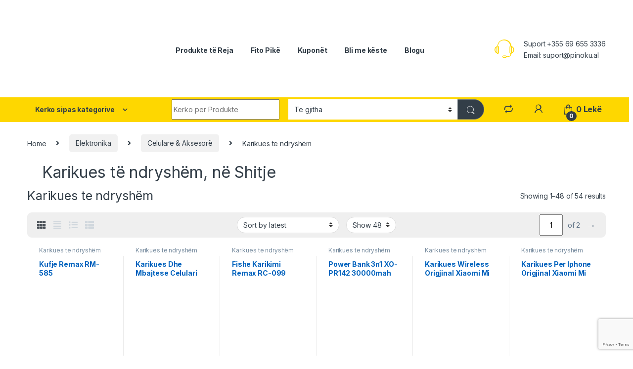

--- FILE ---
content_type: text/html; charset=UTF-8
request_url: https://pinoku.al/product-category/elektronika/celulare-aksesore/karikues-te-ndryshem/
body_size: 41788
content:
<!DOCTYPE html>
<html lang="en-US">
<head>
<meta charset="UTF-8">
<meta name="viewport" content="width=device-width, initial-scale=1">
<link rel="profile" href="https://gmpg.org/xfn/11">
<link rel="pingback" href="https://pinoku.al/xmlrpc.php">

<meta name='robots' content='index, follow, max-image-preview:large, max-snippet:-1, max-video-preview:-1' />
	<style>img:is([sizes="auto" i], [sizes^="auto," i]) { contain-intrinsic-size: 3000px 1500px }</style>
	
<!-- Google Tag Manager for WordPress by gtm4wp.com -->
<script data-cfasync="false" data-pagespeed-no-defer>
	var gtm4wp_datalayer_name = "dataLayer";
	var dataLayer = dataLayer || [];
</script>
<!-- End Google Tag Manager for WordPress by gtm4wp.com -->
	<!-- This site is optimized with the Yoast SEO plugin v25.6 - https://yoast.com/wordpress/plugins/seo/ -->
	<title>Karikues te ndryshëm - Bli tani online nga shtëpia - Pinoku.al</title>
	<meta name="description" content="Porosit Online produkte per Karikues te ndryshëm ne oferte. Bli Online nga Shtepia tek Pinoku.al. Produkte ne Shitje. Dergesa ne te gjithe Shqiperine." />
	<link rel="canonical" href="https://pinoku.al/product-category/elektronika/celulare-aksesore/karikues-te-ndryshem/" />
	<link rel="next" href="https://pinoku.al/product-category/elektronika/celulare-aksesore/karikues-te-ndryshem/page/2/" />
	<meta property="og:locale" content="en_US" />
	<meta property="og:type" content="article" />
	<meta property="og:title" content="Karikues te ndryshëm - Bli tani online nga shtëpia - Pinoku.al" />
	<meta property="og:description" content="Porosit Online produkte per Karikues te ndryshëm ne oferte. Bli Online nga Shtepia tek Pinoku.al. Produkte ne Shitje. Dergesa ne te gjithe Shqiperine." />
	<meta property="og:url" content="https://pinoku.al/product-category/elektronika/celulare-aksesore/karikues-te-ndryshem/" />
	<meta property="og:site_name" content="Pinoku.al" />
	<meta property="og:image" content="https://pinoku.al/wp-content/uploads/2020/10/cropped-shop-ecommerce-online-shopping-selling-store-market-13200-1.png" />
	<meta property="og:image:width" content="512" />
	<meta property="og:image:height" content="512" />
	<meta property="og:image:type" content="image/png" />
	<meta name="twitter:card" content="summary_large_image" />
	<script type="application/ld+json" class="yoast-schema-graph">{"@context":"https://schema.org","@graph":[{"@type":"CollectionPage","@id":"https://pinoku.al/product-category/elektronika/celulare-aksesore/karikues-te-ndryshem/","url":"https://pinoku.al/product-category/elektronika/celulare-aksesore/karikues-te-ndryshem/","name":"Karikues te ndryshëm - Bli tani online nga shtëpia - Pinoku.al","isPartOf":{"@id":"https://pinoku.al/#website"},"primaryImageOfPage":{"@id":"https://pinoku.al/product-category/elektronika/celulare-aksesore/karikues-te-ndryshem/#primaryimage"},"image":{"@id":"https://pinoku.al/product-category/elektronika/celulare-aksesore/karikues-te-ndryshem/#primaryimage"},"thumbnailUrl":"https://pinoku.al/wp-content/uploads/2021/11/TB2MpDBadwmyKJjSZFoXXbmBXXa___1868956627.jpg","description":"Porosit Online produkte per Karikues te ndryshëm ne oferte. Bli Online nga Shtepia tek Pinoku.al. Produkte ne Shitje. Dergesa ne te gjithe Shqiperine.","breadcrumb":{"@id":"https://pinoku.al/product-category/elektronika/celulare-aksesore/karikues-te-ndryshem/#breadcrumb"},"inLanguage":"en-US"},{"@type":"ImageObject","inLanguage":"en-US","@id":"https://pinoku.al/product-category/elektronika/celulare-aksesore/karikues-te-ndryshem/#primaryimage","url":"https://pinoku.al/wp-content/uploads/2021/11/TB2MpDBadwmyKJjSZFoXXbmBXXa___1868956627.jpg","contentUrl":"https://pinoku.al/wp-content/uploads/2021/11/TB2MpDBadwmyKJjSZFoXXbmBXXa___1868956627.jpg","width":800,"height":800},{"@type":"BreadcrumbList","@id":"https://pinoku.al/product-category/elektronika/celulare-aksesore/karikues-te-ndryshem/#breadcrumb","itemListElement":[{"@type":"ListItem","position":1,"name":"Home","item":"https://pinoku.al/"},{"@type":"ListItem","position":2,"name":"Elektronika","item":"https://pinoku.al/product-category/elektronika/"},{"@type":"ListItem","position":3,"name":"Celulare &amp; Aksesorë","item":"https://pinoku.al/product-category/elektronika/celulare-aksesore/"},{"@type":"ListItem","position":4,"name":"Karikues te ndryshëm"}]},{"@type":"WebSite","@id":"https://pinoku.al/#website","url":"https://pinoku.al/","name":"Pinoku.al","description":"Dyqani me i lire | Dyqan Online","publisher":{"@id":"https://pinoku.al/#organization"},"potentialAction":[{"@type":"SearchAction","target":{"@type":"EntryPoint","urlTemplate":"https://pinoku.al/?s={search_term_string}"},"query-input":{"@type":"PropertyValueSpecification","valueRequired":true,"valueName":"search_term_string"}}],"inLanguage":"en-US"},{"@type":"Organization","@id":"https://pinoku.al/#organization","name":"PINOKU.AL","url":"https://pinoku.al/","logo":{"@type":"ImageObject","inLanguage":"en-US","@id":"https://pinoku.al/#/schema/logo/image/","url":"https://pinoku.al/wp-content/uploads/2020/10/Untitled-removebg-preview.png","contentUrl":"https://pinoku.al/wp-content/uploads/2020/10/Untitled-removebg-preview.png","width":185,"height":51,"caption":"PINOKU.AL"},"image":{"@id":"https://pinoku.al/#/schema/logo/image/"},"sameAs":["https://www.facebook.com/pinoku.shop","https://www.instagram.com/pinoku_shop/"]}]}</script>
	<!-- / Yoast SEO plugin. -->


<link rel='dns-prefetch' href='//fonts.googleapis.com' />
<link rel='dns-prefetch' href='//www.googletagmanager.com' />
<link rel="alternate" type="application/rss+xml" title="Pinoku.al &raquo; Feed" href="https://pinoku.al/feed/" />
<link rel="alternate" type="application/rss+xml" title="Pinoku.al &raquo; Comments Feed" href="https://pinoku.al/comments/feed/" />
<link rel="alternate" type="application/rss+xml" title="Pinoku.al &raquo; Karikues te ndryshëm Category Feed" href="https://pinoku.al/product-category/elektronika/celulare-aksesore/karikues-te-ndryshem/feed/" />
<script type="text/javascript">
/* <![CDATA[ */
window._wpemojiSettings = {"baseUrl":"https:\/\/s.w.org\/images\/core\/emoji\/16.0.1\/72x72\/","ext":".png","svgUrl":"https:\/\/s.w.org\/images\/core\/emoji\/16.0.1\/svg\/","svgExt":".svg","source":{"concatemoji":"https:\/\/pinoku.al\/wp-includes\/js\/wp-emoji-release.min.js?ver=6.8.3"}};
/*! This file is auto-generated */
!function(s,n){var o,i,e;function c(e){try{var t={supportTests:e,timestamp:(new Date).valueOf()};sessionStorage.setItem(o,JSON.stringify(t))}catch(e){}}function p(e,t,n){e.clearRect(0,0,e.canvas.width,e.canvas.height),e.fillText(t,0,0);var t=new Uint32Array(e.getImageData(0,0,e.canvas.width,e.canvas.height).data),a=(e.clearRect(0,0,e.canvas.width,e.canvas.height),e.fillText(n,0,0),new Uint32Array(e.getImageData(0,0,e.canvas.width,e.canvas.height).data));return t.every(function(e,t){return e===a[t]})}function u(e,t){e.clearRect(0,0,e.canvas.width,e.canvas.height),e.fillText(t,0,0);for(var n=e.getImageData(16,16,1,1),a=0;a<n.data.length;a++)if(0!==n.data[a])return!1;return!0}function f(e,t,n,a){switch(t){case"flag":return n(e,"\ud83c\udff3\ufe0f\u200d\u26a7\ufe0f","\ud83c\udff3\ufe0f\u200b\u26a7\ufe0f")?!1:!n(e,"\ud83c\udde8\ud83c\uddf6","\ud83c\udde8\u200b\ud83c\uddf6")&&!n(e,"\ud83c\udff4\udb40\udc67\udb40\udc62\udb40\udc65\udb40\udc6e\udb40\udc67\udb40\udc7f","\ud83c\udff4\u200b\udb40\udc67\u200b\udb40\udc62\u200b\udb40\udc65\u200b\udb40\udc6e\u200b\udb40\udc67\u200b\udb40\udc7f");case"emoji":return!a(e,"\ud83e\udedf")}return!1}function g(e,t,n,a){var r="undefined"!=typeof WorkerGlobalScope&&self instanceof WorkerGlobalScope?new OffscreenCanvas(300,150):s.createElement("canvas"),o=r.getContext("2d",{willReadFrequently:!0}),i=(o.textBaseline="top",o.font="600 32px Arial",{});return e.forEach(function(e){i[e]=t(o,e,n,a)}),i}function t(e){var t=s.createElement("script");t.src=e,t.defer=!0,s.head.appendChild(t)}"undefined"!=typeof Promise&&(o="wpEmojiSettingsSupports",i=["flag","emoji"],n.supports={everything:!0,everythingExceptFlag:!0},e=new Promise(function(e){s.addEventListener("DOMContentLoaded",e,{once:!0})}),new Promise(function(t){var n=function(){try{var e=JSON.parse(sessionStorage.getItem(o));if("object"==typeof e&&"number"==typeof e.timestamp&&(new Date).valueOf()<e.timestamp+604800&&"object"==typeof e.supportTests)return e.supportTests}catch(e){}return null}();if(!n){if("undefined"!=typeof Worker&&"undefined"!=typeof OffscreenCanvas&&"undefined"!=typeof URL&&URL.createObjectURL&&"undefined"!=typeof Blob)try{var e="postMessage("+g.toString()+"("+[JSON.stringify(i),f.toString(),p.toString(),u.toString()].join(",")+"));",a=new Blob([e],{type:"text/javascript"}),r=new Worker(URL.createObjectURL(a),{name:"wpTestEmojiSupports"});return void(r.onmessage=function(e){c(n=e.data),r.terminate(),t(n)})}catch(e){}c(n=g(i,f,p,u))}t(n)}).then(function(e){for(var t in e)n.supports[t]=e[t],n.supports.everything=n.supports.everything&&n.supports[t],"flag"!==t&&(n.supports.everythingExceptFlag=n.supports.everythingExceptFlag&&n.supports[t]);n.supports.everythingExceptFlag=n.supports.everythingExceptFlag&&!n.supports.flag,n.DOMReady=!1,n.readyCallback=function(){n.DOMReady=!0}}).then(function(){return e}).then(function(){var e;n.supports.everything||(n.readyCallback(),(e=n.source||{}).concatemoji?t(e.concatemoji):e.wpemoji&&e.twemoji&&(t(e.twemoji),t(e.wpemoji)))}))}((window,document),window._wpemojiSettings);
/* ]]> */
</script>
<style id='wp-emoji-styles-inline-css' type='text/css'>

	img.wp-smiley, img.emoji {
		display: inline !important;
		border: none !important;
		box-shadow: none !important;
		height: 1em !important;
		width: 1em !important;
		margin: 0 0.07em !important;
		vertical-align: -0.1em !important;
		background: none !important;
		padding: 0 !important;
	}
</style>
<link rel='stylesheet' id='wp-block-library-css' href='https://pinoku.al/wp-includes/css/dist/block-library/style.min.css?ver=6.8.3' type='text/css' media='all' />
<style id='classic-theme-styles-inline-css' type='text/css'>
/*! This file is auto-generated */
.wp-block-button__link{color:#fff;background-color:#32373c;border-radius:9999px;box-shadow:none;text-decoration:none;padding:calc(.667em + 2px) calc(1.333em + 2px);font-size:1.125em}.wp-block-file__button{background:#32373c;color:#fff;text-decoration:none}
</style>
<link rel='stylesheet' id='wc-blocks-vendors-style-css' href='https://pinoku.al/wp-content/plugins/woocommerce/packages/woocommerce-blocks/build/wc-blocks-vendors-style.css?ver=6.1.0' type='text/css' media='all' />
<link rel='stylesheet' id='wc-blocks-style-css' href='https://pinoku.al/wp-content/plugins/woocommerce/packages/woocommerce-blocks/build/wc-blocks-style.css?ver=6.1.0' type='text/css' media='all' />
<style id='global-styles-inline-css' type='text/css'>
:root{--wp--preset--aspect-ratio--square: 1;--wp--preset--aspect-ratio--4-3: 4/3;--wp--preset--aspect-ratio--3-4: 3/4;--wp--preset--aspect-ratio--3-2: 3/2;--wp--preset--aspect-ratio--2-3: 2/3;--wp--preset--aspect-ratio--16-9: 16/9;--wp--preset--aspect-ratio--9-16: 9/16;--wp--preset--color--black: #000000;--wp--preset--color--cyan-bluish-gray: #abb8c3;--wp--preset--color--white: #ffffff;--wp--preset--color--pale-pink: #f78da7;--wp--preset--color--vivid-red: #cf2e2e;--wp--preset--color--luminous-vivid-orange: #ff6900;--wp--preset--color--luminous-vivid-amber: #fcb900;--wp--preset--color--light-green-cyan: #7bdcb5;--wp--preset--color--vivid-green-cyan: #00d084;--wp--preset--color--pale-cyan-blue: #8ed1fc;--wp--preset--color--vivid-cyan-blue: #0693e3;--wp--preset--color--vivid-purple: #9b51e0;--wp--preset--gradient--vivid-cyan-blue-to-vivid-purple: linear-gradient(135deg,rgba(6,147,227,1) 0%,rgb(155,81,224) 100%);--wp--preset--gradient--light-green-cyan-to-vivid-green-cyan: linear-gradient(135deg,rgb(122,220,180) 0%,rgb(0,208,130) 100%);--wp--preset--gradient--luminous-vivid-amber-to-luminous-vivid-orange: linear-gradient(135deg,rgba(252,185,0,1) 0%,rgba(255,105,0,1) 100%);--wp--preset--gradient--luminous-vivid-orange-to-vivid-red: linear-gradient(135deg,rgba(255,105,0,1) 0%,rgb(207,46,46) 100%);--wp--preset--gradient--very-light-gray-to-cyan-bluish-gray: linear-gradient(135deg,rgb(238,238,238) 0%,rgb(169,184,195) 100%);--wp--preset--gradient--cool-to-warm-spectrum: linear-gradient(135deg,rgb(74,234,220) 0%,rgb(151,120,209) 20%,rgb(207,42,186) 40%,rgb(238,44,130) 60%,rgb(251,105,98) 80%,rgb(254,248,76) 100%);--wp--preset--gradient--blush-light-purple: linear-gradient(135deg,rgb(255,206,236) 0%,rgb(152,150,240) 100%);--wp--preset--gradient--blush-bordeaux: linear-gradient(135deg,rgb(254,205,165) 0%,rgb(254,45,45) 50%,rgb(107,0,62) 100%);--wp--preset--gradient--luminous-dusk: linear-gradient(135deg,rgb(255,203,112) 0%,rgb(199,81,192) 50%,rgb(65,88,208) 100%);--wp--preset--gradient--pale-ocean: linear-gradient(135deg,rgb(255,245,203) 0%,rgb(182,227,212) 50%,rgb(51,167,181) 100%);--wp--preset--gradient--electric-grass: linear-gradient(135deg,rgb(202,248,128) 0%,rgb(113,206,126) 100%);--wp--preset--gradient--midnight: linear-gradient(135deg,rgb(2,3,129) 0%,rgb(40,116,252) 100%);--wp--preset--font-size--small: 13px;--wp--preset--font-size--medium: 20px;--wp--preset--font-size--large: 36px;--wp--preset--font-size--x-large: 42px;--wp--preset--spacing--20: 0.44rem;--wp--preset--spacing--30: 0.67rem;--wp--preset--spacing--40: 1rem;--wp--preset--spacing--50: 1.5rem;--wp--preset--spacing--60: 2.25rem;--wp--preset--spacing--70: 3.38rem;--wp--preset--spacing--80: 5.06rem;--wp--preset--shadow--natural: 6px 6px 9px rgba(0, 0, 0, 0.2);--wp--preset--shadow--deep: 12px 12px 50px rgba(0, 0, 0, 0.4);--wp--preset--shadow--sharp: 6px 6px 0px rgba(0, 0, 0, 0.2);--wp--preset--shadow--outlined: 6px 6px 0px -3px rgba(255, 255, 255, 1), 6px 6px rgba(0, 0, 0, 1);--wp--preset--shadow--crisp: 6px 6px 0px rgba(0, 0, 0, 1);}:where(.is-layout-flex){gap: 0.5em;}:where(.is-layout-grid){gap: 0.5em;}body .is-layout-flex{display: flex;}.is-layout-flex{flex-wrap: wrap;align-items: center;}.is-layout-flex > :is(*, div){margin: 0;}body .is-layout-grid{display: grid;}.is-layout-grid > :is(*, div){margin: 0;}:where(.wp-block-columns.is-layout-flex){gap: 2em;}:where(.wp-block-columns.is-layout-grid){gap: 2em;}:where(.wp-block-post-template.is-layout-flex){gap: 1.25em;}:where(.wp-block-post-template.is-layout-grid){gap: 1.25em;}.has-black-color{color: var(--wp--preset--color--black) !important;}.has-cyan-bluish-gray-color{color: var(--wp--preset--color--cyan-bluish-gray) !important;}.has-white-color{color: var(--wp--preset--color--white) !important;}.has-pale-pink-color{color: var(--wp--preset--color--pale-pink) !important;}.has-vivid-red-color{color: var(--wp--preset--color--vivid-red) !important;}.has-luminous-vivid-orange-color{color: var(--wp--preset--color--luminous-vivid-orange) !important;}.has-luminous-vivid-amber-color{color: var(--wp--preset--color--luminous-vivid-amber) !important;}.has-light-green-cyan-color{color: var(--wp--preset--color--light-green-cyan) !important;}.has-vivid-green-cyan-color{color: var(--wp--preset--color--vivid-green-cyan) !important;}.has-pale-cyan-blue-color{color: var(--wp--preset--color--pale-cyan-blue) !important;}.has-vivid-cyan-blue-color{color: var(--wp--preset--color--vivid-cyan-blue) !important;}.has-vivid-purple-color{color: var(--wp--preset--color--vivid-purple) !important;}.has-black-background-color{background-color: var(--wp--preset--color--black) !important;}.has-cyan-bluish-gray-background-color{background-color: var(--wp--preset--color--cyan-bluish-gray) !important;}.has-white-background-color{background-color: var(--wp--preset--color--white) !important;}.has-pale-pink-background-color{background-color: var(--wp--preset--color--pale-pink) !important;}.has-vivid-red-background-color{background-color: var(--wp--preset--color--vivid-red) !important;}.has-luminous-vivid-orange-background-color{background-color: var(--wp--preset--color--luminous-vivid-orange) !important;}.has-luminous-vivid-amber-background-color{background-color: var(--wp--preset--color--luminous-vivid-amber) !important;}.has-light-green-cyan-background-color{background-color: var(--wp--preset--color--light-green-cyan) !important;}.has-vivid-green-cyan-background-color{background-color: var(--wp--preset--color--vivid-green-cyan) !important;}.has-pale-cyan-blue-background-color{background-color: var(--wp--preset--color--pale-cyan-blue) !important;}.has-vivid-cyan-blue-background-color{background-color: var(--wp--preset--color--vivid-cyan-blue) !important;}.has-vivid-purple-background-color{background-color: var(--wp--preset--color--vivid-purple) !important;}.has-black-border-color{border-color: var(--wp--preset--color--black) !important;}.has-cyan-bluish-gray-border-color{border-color: var(--wp--preset--color--cyan-bluish-gray) !important;}.has-white-border-color{border-color: var(--wp--preset--color--white) !important;}.has-pale-pink-border-color{border-color: var(--wp--preset--color--pale-pink) !important;}.has-vivid-red-border-color{border-color: var(--wp--preset--color--vivid-red) !important;}.has-luminous-vivid-orange-border-color{border-color: var(--wp--preset--color--luminous-vivid-orange) !important;}.has-luminous-vivid-amber-border-color{border-color: var(--wp--preset--color--luminous-vivid-amber) !important;}.has-light-green-cyan-border-color{border-color: var(--wp--preset--color--light-green-cyan) !important;}.has-vivid-green-cyan-border-color{border-color: var(--wp--preset--color--vivid-green-cyan) !important;}.has-pale-cyan-blue-border-color{border-color: var(--wp--preset--color--pale-cyan-blue) !important;}.has-vivid-cyan-blue-border-color{border-color: var(--wp--preset--color--vivid-cyan-blue) !important;}.has-vivid-purple-border-color{border-color: var(--wp--preset--color--vivid-purple) !important;}.has-vivid-cyan-blue-to-vivid-purple-gradient-background{background: var(--wp--preset--gradient--vivid-cyan-blue-to-vivid-purple) !important;}.has-light-green-cyan-to-vivid-green-cyan-gradient-background{background: var(--wp--preset--gradient--light-green-cyan-to-vivid-green-cyan) !important;}.has-luminous-vivid-amber-to-luminous-vivid-orange-gradient-background{background: var(--wp--preset--gradient--luminous-vivid-amber-to-luminous-vivid-orange) !important;}.has-luminous-vivid-orange-to-vivid-red-gradient-background{background: var(--wp--preset--gradient--luminous-vivid-orange-to-vivid-red) !important;}.has-very-light-gray-to-cyan-bluish-gray-gradient-background{background: var(--wp--preset--gradient--very-light-gray-to-cyan-bluish-gray) !important;}.has-cool-to-warm-spectrum-gradient-background{background: var(--wp--preset--gradient--cool-to-warm-spectrum) !important;}.has-blush-light-purple-gradient-background{background: var(--wp--preset--gradient--blush-light-purple) !important;}.has-blush-bordeaux-gradient-background{background: var(--wp--preset--gradient--blush-bordeaux) !important;}.has-luminous-dusk-gradient-background{background: var(--wp--preset--gradient--luminous-dusk) !important;}.has-pale-ocean-gradient-background{background: var(--wp--preset--gradient--pale-ocean) !important;}.has-electric-grass-gradient-background{background: var(--wp--preset--gradient--electric-grass) !important;}.has-midnight-gradient-background{background: var(--wp--preset--gradient--midnight) !important;}.has-small-font-size{font-size: var(--wp--preset--font-size--small) !important;}.has-medium-font-size{font-size: var(--wp--preset--font-size--medium) !important;}.has-large-font-size{font-size: var(--wp--preset--font-size--large) !important;}.has-x-large-font-size{font-size: var(--wp--preset--font-size--x-large) !important;}
:where(.wp-block-post-template.is-layout-flex){gap: 1.25em;}:where(.wp-block-post-template.is-layout-grid){gap: 1.25em;}
:where(.wp-block-columns.is-layout-flex){gap: 2em;}:where(.wp-block-columns.is-layout-grid){gap: 2em;}
:root :where(.wp-block-pullquote){font-size: 1.5em;line-height: 1.6;}
</style>
<link rel='stylesheet' id='pi-dcw-css' href='https://pinoku.al/wp-content/plugins/add-to-cart-direct-checkout-for-woocommerce-pro/public/css/pi-dcw-public.css?ver=1.3.7.3' type='text/css' media='all' />
<style id='pi-dcw-inline-css' type='text/css'>

		.pisol_buy_now_button{
			color:#ffffff !important;
			background-color: #ee6443 !important;
		}
		
</style>
<link rel='stylesheet' id='wapf-frontend-css-css' href='https://pinoku.al/wp-content/plugins/advanced-product-fields-for-woocommerce/assets/css/frontend.min.css?ver=1.6.16' type='text/css' media='all' />
<link rel='stylesheet' id='contact-form-7-css' href='https://pinoku.al/wp-content/plugins/contact-form-7/includes/css/styles.css?ver=6.1.1' type='text/css' media='all' />
<style id='woocommerce-inline-inline-css' type='text/css'>
.woocommerce form .form-row .required { visibility: visible; }
</style>
<link rel='stylesheet' id='wa_order_style-css' href='https://pinoku.al/wp-content/plugins/oneclick-whatsapp-order/assets/css/main-style.css?ver=1.0.8' type='text/css' media='all' />
<link rel='stylesheet' id='woo-variation-swatches-css' href='https://pinoku.al/wp-content/plugins/woo-variation-swatches/assets/css/frontend.min.css?ver=1754644033' type='text/css' media='all' />
<style id='woo-variation-swatches-inline-css' type='text/css'>
:root {
--wvs-tick:url("data:image/svg+xml;utf8,%3Csvg filter='drop-shadow(0px 0px 2px rgb(0 0 0 / .8))' xmlns='http://www.w3.org/2000/svg'  viewBox='0 0 30 30'%3E%3Cpath fill='none' stroke='%23ffffff' stroke-linecap='round' stroke-linejoin='round' stroke-width='4' d='M4 16L11 23 27 7'/%3E%3C/svg%3E");

--wvs-cross:url("data:image/svg+xml;utf8,%3Csvg filter='drop-shadow(0px 0px 5px rgb(255 255 255 / .6))' xmlns='http://www.w3.org/2000/svg' width='72px' height='72px' viewBox='0 0 24 24'%3E%3Cpath fill='none' stroke='%23ff0000' stroke-linecap='round' stroke-width='0.6' d='M5 5L19 19M19 5L5 19'/%3E%3C/svg%3E");
--wvs-single-product-item-width:30px;
--wvs-single-product-item-height:30px;
--wvs-single-product-item-font-size:16px}
</style>
<link rel='stylesheet' id='ywpar_frontend-css' href='https://pinoku.al/wp-content/plugins/yith-woocommerce-points-and-rewards/assets/css/frontend.css?ver=6.8.3' type='text/css' media='all' />
<link rel='stylesheet' id='electro-fonts-css' href='https://fonts.googleapis.com/css2?family=Inter:wght@300;400;600;700&#038;display=swap' type='text/css' media='all' />
<link rel='stylesheet' id='font-electro-css' href='https://pinoku.al/wp-content/themes/electro/assets/css/font-electro.css?ver=3.1.3' type='text/css' media='all' />
<link rel='stylesheet' id='fontawesome-css' href='https://pinoku.al/wp-content/themes/electro/assets/vendor/fontawesome/css/all.min.css?ver=3.1.3' type='text/css' media='all' />
<link rel='stylesheet' id='animate-css-css' href='https://pinoku.al/wp-content/themes/electro/assets/vendor/animate.css/animate.min.css?ver=3.1.3' type='text/css' media='all' />
<link rel='stylesheet' id='electro-style-css' href='https://pinoku.al/wp-content/themes/electro/style.min.css?ver=3.1.3' type='text/css' media='all' />
<link rel='stylesheet' id='electro-color-css' href='https://pinoku.al/wp-content/themes/electro/assets/css/colors/yellow.min.css?ver=3.1.3' type='text/css' media='all' />
<link rel='stylesheet' id='jquery-fixedheadertable-style-css' href='https://pinoku.al/wp-content/plugins/yith-woocommerce-compare/assets/css/jquery.dataTables.css?ver=1.10.18' type='text/css' media='all' />
<link rel='stylesheet' id='yith_woocompare_page-css' href='https://pinoku.al/wp-content/plugins/yith-woocommerce-compare/assets/css/compare.css?ver=3.2.0' type='text/css' media='all' />
<link rel='stylesheet' id='yith-woocompare-widget-css' href='https://pinoku.al/wp-content/plugins/yith-woocommerce-compare/assets/css/widget.css?ver=3.2.0' type='text/css' media='all' />
<link rel='stylesheet' id='chaty-front-css-css' href='https://pinoku.al/wp-content/plugins/chaty/css/chaty-front.min.css?ver=3.4.61610370153' type='text/css' media='all' />
<link rel='stylesheet' id='tawc-deals-css' href='https://pinoku.al/wp-content/plugins/woocommerce-deals/assets/css/tawc-deals.css?ver=1.0.0' type='text/css' media='all' />
<script type="text/javascript" src="https://pinoku.al/wp-includes/js/jquery/jquery.min.js?ver=3.7.1" id="jquery-core-js"></script>
<script type="text/javascript" src="https://pinoku.al/wp-includes/js/jquery/jquery-migrate.min.js?ver=3.4.1" id="jquery-migrate-js"></script>
<script type="text/javascript" id="jquery-js-after">
/* <![CDATA[ */

		jQuery(document).ready(function(){
			jQuery( "body" ).on( "added_to_cart", function( e, fragments, cart_hash, this_button ) 
				{ 
					var redirect = (this_button.data("redirect"));
					var id = this_button.data("product_id");
					if((redirect) != undefined){
					 window.location = redirect;
					}else{
						if(typeof pisol_redirect_urls != undefined && typeof pisol_redirect_urls[id] != undefined && pisol_redirect_urls[id] != ""){
							if(pisol_redirect_urls[id] != "" && pisol_redirect_urls[id] != undefined){
								window.location = pisol_redirect_urls[id];
							}
						}
					}
				} 
			);
		});
		
/* ]]> */
</script>
<script type="text/javascript" id="pi-dcw-js-extra">
/* <![CDATA[ */
var pisol_redirect_urls = {"68868":"","68838":"","68814":"","67746":"","67667":"","67614":"","64240":"","61308":"","58935":"","56987":"","56907":"","24949":"","24643":"","21357":"","20311":"","20309":"","20304":"","20296":"","20290":"","20287":"","20277":"","17632":"","17618":"","17106":"","17081":"","17067":"","17052":"","15918":"","13952":"","13744":"","13738":"","13709":"","13696":"","8110":"","8083":"","8190":"","8103":"","8057":"","8049":"","8024":"","8015":"","7980":"","7970":"","7969":"","7115":"","6945":"","6916":"","6398":""};
/* ]]> */
</script>
<script type="text/javascript" src="https://pinoku.al/wp-content/plugins/add-to-cart-direct-checkout-for-woocommerce-pro/public/js/pi-dcw-public.js?ver=1.3.7.3" id="pi-dcw-js"></script>
<link rel="https://api.w.org/" href="https://pinoku.al/wp-json/" /><link rel="alternate" title="JSON" type="application/json" href="https://pinoku.al/wp-json/wp/v2/product_cat/524" /><link rel="EditURI" type="application/rsd+xml" title="RSD" href="https://pinoku.al/xmlrpc.php?rsd" />
<meta name="generator" content="WordPress 6.8.3" />
<meta name="generator" content="WooCommerce 5.9.0" />
<meta name="generator" content="Redux 4.5.7" /><meta name="generator" content="Site Kit by Google 1.158.0" />	<style>
		#sendbtn,
		#sendbtn2,
		.wa-order-button,
		.gdpr_wa_button_input,
		a.wa-order-checkout,
		a.wa-order-thankyou,
		.shortcode_wa_button,
		.shortcode_wa_button_nt,
		.floating_button {
			-webkit-box-shadow: inset 0px 4px 7px 0px rgba(0,0,0,0.25) !important;
			-moz-box-shadow: inset 0px 4px 7px 0px rgba(0,0,0,0.25) !important;
			box-shadow: inset 0px 4px 7px 0px rgba(0,0,0,0.25) !important;
		}

		#sendbtn:hover,
		#sendbtn2:hover,
		.wa-order-button:hover,
		.gdpr_wa_button_input:hover,
		a.wa-order-checkout:hover,
		a.wa-order-thankyou:hover,
		.shortcode_wa_button:hover,
		.shortcode_wa_button_nt:hover,
		.floating_button:hover {
			-webkit-box-shadow: inset 0px 4px 7px 0px rgba(0,0,0,0.25) !important;
			-moz-box-shadow: inset 0px 4px 7px 0px rgba(0,0,0,0.25) !important;
			box-shadow: inset 0px 4px 7px 0px rgba(0,0,0,0.25) !important;
		}
	</style>
		<style>
			.add_to_cart_button,
			.ajax_add_to_cart {
				display: none !important;
			}

			.wa-shop-button {
				display: inline-block !important;
			}
		</style>

<!-- Google Tag Manager for WordPress by gtm4wp.com -->
<!-- GTM Container placement set to footer -->
<script data-cfasync="false" data-pagespeed-no-defer>
	var dataLayer_content = {"pagePostType":"product","pagePostType2":"tax-product","pageCategory":[]};
	dataLayer.push( dataLayer_content );
</script>
<script data-cfasync="false" data-pagespeed-no-defer>
(function(w,d,s,l,i){w[l]=w[l]||[];w[l].push({'gtm.start':
new Date().getTime(),event:'gtm.js'});var f=d.getElementsByTagName(s)[0],
j=d.createElement(s),dl=l!='dataLayer'?'&l='+l:'';j.async=true;j.src=
'//www.googletagmanager.com/gtm.js?id='+i+dl;f.parentNode.insertBefore(j,f);
})(window,document,'script','dataLayer','GTM-TRMQMGM');
</script>
<!-- End Google Tag Manager for WordPress by gtm4wp.com -->		<script>
			document.documentElement.className = document.documentElement.className.replace('no-js', 'js');
		</script>
				<style>
			.no-js img.lazyload {
				display: none;
			}

			figure.wp-block-image img.lazyloading {
				min-width: 150px;
			}

			.lazyload,
			.lazyloading {
				--smush-placeholder-width: 100px;
				--smush-placeholder-aspect-ratio: 1/1;
				width: var(--smush-placeholder-width) !important;
				aspect-ratio: var(--smush-placeholder-aspect-ratio) !important;
			}

						.lazyload, .lazyloading {
				opacity: 0;
			}

			.lazyloaded {
				opacity: 1;
				transition: opacity 400ms;
				transition-delay: 0ms;
			}

					</style>
			<noscript><style>.woocommerce-product-gallery{ opacity: 1 !important; }</style></noscript>
	<meta name="generator" content="Elementor 3.31.1; features: additional_custom_breakpoints, e_element_cache; settings: css_print_method-external, google_font-enabled, font_display-auto">

<!-- Meta Pixel Code -->
<script type='text/javascript'>
!function(f,b,e,v,n,t,s){if(f.fbq)return;n=f.fbq=function(){n.callMethod?
n.callMethod.apply(n,arguments):n.queue.push(arguments)};if(!f._fbq)f._fbq=n;
n.push=n;n.loaded=!0;n.version='2.0';n.queue=[];t=b.createElement(e);t.async=!0;
t.src=v;s=b.getElementsByTagName(e)[0];s.parentNode.insertBefore(t,s)}(window,
document,'script','https://connect.facebook.net/en_US/fbevents.js?v=next');
</script>
<!-- End Meta Pixel Code -->
<script type='text/javascript'>var url = window.location.origin + '?ob=open-bridge';
            fbq('set', 'openbridge', '364117115085912', url);
fbq('init', '364117115085912', {}, {
    "agent": "wordpress-6.8.3-4.1.4"
})</script><script type='text/javascript'>
    fbq('track', 'PageView', []);
  </script>			<style>
				.e-con.e-parent:nth-of-type(n+4):not(.e-lazyloaded):not(.e-no-lazyload),
				.e-con.e-parent:nth-of-type(n+4):not(.e-lazyloaded):not(.e-no-lazyload) * {
					background-image: none !important;
				}
				@media screen and (max-height: 1024px) {
					.e-con.e-parent:nth-of-type(n+3):not(.e-lazyloaded):not(.e-no-lazyload),
					.e-con.e-parent:nth-of-type(n+3):not(.e-lazyloaded):not(.e-no-lazyload) * {
						background-image: none !important;
					}
				}
				@media screen and (max-height: 640px) {
					.e-con.e-parent:nth-of-type(n+2):not(.e-lazyloaded):not(.e-no-lazyload),
					.e-con.e-parent:nth-of-type(n+2):not(.e-lazyloaded):not(.e-no-lazyload) * {
						background-image: none !important;
					}
				}
			</style>
			<link rel="icon" href="https://pinoku.al/wp-content/uploads/2020/10/cropped-shop-ecommerce-online-shopping-selling-store-market-13200-1-32x32.png" sizes="32x32" />
<link rel="icon" href="https://pinoku.al/wp-content/uploads/2020/10/cropped-shop-ecommerce-online-shopping-selling-store-market-13200-1-192x192.png" sizes="192x192" />
<link rel="apple-touch-icon" href="https://pinoku.al/wp-content/uploads/2020/10/cropped-shop-ecommerce-online-shopping-selling-store-market-13200-1-180x180.png" />
<meta name="msapplication-TileImage" content="https://pinoku.al/wp-content/uploads/2020/10/cropped-shop-ecommerce-online-shopping-selling-store-market-13200-1-270x270.png" />
</head>

<body class="archive tax-product_cat term-karikues-te-ndryshem term-524 wp-custom-logo wp-theme-electro theme-electro woocommerce woocommerce-page woocommerce-no-js metaslider-plugin woo-variation-swatches wvs-behavior-blur wvs-theme-electro wvs-show-label wvs-tooltip group-blog full-width elementor-default elementor-kit-9">
    
<!-- Meta Pixel Code -->
<noscript>
<img height="1" width="1" style="display:none" alt="fbpx"
src="https://www.facebook.com/tr?id=364117115085912&ev=PageView&noscript=1" />
</noscript>
<!-- End Meta Pixel Code -->
<div class="off-canvas-wrapper w-100 position-relative">
<div id="page" class="hfeed site">
            <a class="skip-link screen-reader-text visually-hidden" href="#site-navigation">Skip to navigation</a>
        <a class="skip-link screen-reader-text visually-hidden" href="#content">Skip to content</a>
        
    
    <header id="masthead" class="header-v2 stick-this site-header">
        <div class="container hidden-lg-down d-none d-xl-block">
            <div class="masthead row align-items-center">
		<div class="header-logo-area d-flex justify-content-between align-items-center">			<div class="header-site-branding">
				<a href="https://pinoku.al/" class="header-logo-link">
					<img data-src="https://pinoku.al/wp-content/uploads/2021/07/Pinoku-shop-1.png" alt="Pinoku.al" class="img-header-logo lazyload" width="150" height="98" src="[data-uri]" style="--smush-placeholder-width: 150px; --smush-placeholder-aspect-ratio: 150/98;" />
				</a>
			</div>
			        <div class="off-canvas-navigation-wrapper off-canvas-hide-in-desktop d-xl-none">
            <div class="off-canvas-navbar-toggle-buttons clearfix">
                <button class="navbar-toggler navbar-toggle-hamburger " type="button">
                    <i class="ec ec-menu"></i>
                </button>
                <button class="navbar-toggler navbar-toggle-close " type="button">
                    <i class="ec ec-close-remove"></i>
                </button>
            </div>

            <div class="off-canvas-navigation light" id="default-oc-header">
                <ul id="menu-menu-fixed" class="nav nav-inline yamm"><li id="menu-item-52850" class="menu-item menu-item-type-custom menu-item-object-custom menu-item-52850"><a title="Produkte të Reja" href="https://pinoku.al/shop/">Produkte të Reja</a></li>
<li id="menu-item-52598" class="menu-item menu-item-type-taxonomy menu-item-object-product_cat current-product_cat-ancestor current-menu-ancestor menu-item-has-children menu-item-52598 dropdown"><a title="Elektronika" href="https://pinoku.al/product-category/elektronika/" data-bs-toggle="dropdown" class="dropdown-toggle" aria-haspopup="true">Elektronika</a>
<ul role="menu" class=" dropdown-menu">
	<li id="menu-item-65145" class="menu-item menu-item-type-custom menu-item-object-custom current-menu-ancestor current-menu-parent menu-item-has-children menu-item-65145 dropdown-submenu"><a title="Celulare &amp; Aksesore" href="https://pinoku.al/product-category/elektronika/celulare-aksesore/">Celulare &#038; Aksesore</a>
	<ul role="menu" class=" dropdown-menu">
		<li id="menu-item-52600" class="menu-item menu-item-type-taxonomy menu-item-object-product_cat menu-item-52600"><a title="iPhone" href="https://pinoku.al/product-category/elektronika/celulare-aksesore/iphone/">iPhone</a></li>
		<li id="menu-item-52601" class="menu-item menu-item-type-taxonomy menu-item-object-product_cat menu-item-52601"><a title="Aksesorë të ndryshëm" href="https://pinoku.al/product-category/elektronika/celulare-aksesore/aksesore-te-ndryshem/">Aksesorë të ndryshëm</a></li>
		<li id="menu-item-52602" class="menu-item menu-item-type-taxonomy menu-item-object-product_cat menu-item-52602"><a title="Celulare te thjeshte" href="https://pinoku.al/product-category/elektronika/celulare-aksesore/celulare-te-thjeshte/">Celulare te thjeshte</a></li>
		<li id="menu-item-52603" class="menu-item menu-item-type-taxonomy menu-item-object-product_cat current-menu-item menu-item-52603 active"><a title="Karikues te ndryshëm" href="https://pinoku.al/product-category/elektronika/celulare-aksesore/karikues-te-ndryshem/">Karikues te ndryshëm</a></li>
		<li id="menu-item-52604" class="menu-item menu-item-type-taxonomy menu-item-object-product_cat menu-item-52604"><a title="Kufje, pjesë dhe pajisje shtesë" href="https://pinoku.al/product-category/elektronika/celulare-aksesore/kufje-pjese-dhe-pajisje-shtese/">Kufje, pjesë dhe pajisje shtesë</a></li>
		<li id="menu-item-52605" class="menu-item menu-item-type-taxonomy menu-item-object-product_cat menu-item-52605"><a title="Pjesë të ndryshme" href="https://pinoku.al/product-category/elektronika/celulare-aksesore/pjese-te-ndryshme/">Pjesë të ndryshme</a></li>
		<li id="menu-item-52606" class="menu-item menu-item-type-taxonomy menu-item-object-product_cat menu-item-52606"><a title="Smartphone" href="https://pinoku.al/product-category/elektronika/celulare-aksesore/smartphone/">Smartphone</a></li>
	</ul>
</li>
	<li id="menu-item-52607" class="menu-item menu-item-type-taxonomy menu-item-object-product_cat menu-item-52607"><a title="Aksesorë Elektronikë" href="https://pinoku.al/product-category/elektronika/aksesore-elektronike/">Aksesorë Elektronikë</a></li>
	<li id="menu-item-52608" class="menu-item menu-item-type-taxonomy menu-item-object-product_cat menu-item-52608"><a title="Drone" href="https://pinoku.al/product-category/elektronika/drone/">Drone</a></li>
	<li id="menu-item-52609" class="menu-item menu-item-type-taxonomy menu-item-object-product_cat menu-item-52609"><a title="Kamera &amp; Foto" href="https://pinoku.al/product-category/elektronika/kamera-foto/">Kamera &amp; Foto</a></li>
	<li id="menu-item-52610" class="menu-item menu-item-type-taxonomy menu-item-object-product_cat menu-item-52610"><a title="Kufje &amp; Audio" href="https://pinoku.al/product-category/elektronika/kufje-audio/">Kufje &amp; Audio</a></li>
	<li id="menu-item-52611" class="menu-item menu-item-type-taxonomy menu-item-object-product_cat menu-item-52611"><a title="Ora Smart" href="https://pinoku.al/product-category/elektronika/ora-smart/">Ora Smart</a></li>
	<li id="menu-item-52612" class="menu-item menu-item-type-taxonomy menu-item-object-product_cat menu-item-52612"><a title="Pajisje Inteligjente" href="https://pinoku.al/product-category/elektronika/pajisje-inteligjente/">Pajisje Inteligjente</a></li>
	<li id="menu-item-52613" class="menu-item menu-item-type-taxonomy menu-item-object-product_cat menu-item-52613"><a title="Televizorë" href="https://pinoku.al/product-category/elektronika/televizore/">Televizorë</a></li>
	<li id="menu-item-52614" class="menu-item menu-item-type-taxonomy menu-item-object-product_cat menu-item-52614"><a title="Televizorë Smart" href="https://pinoku.al/product-category/elektronika/televizore-smart/">Televizorë Smart</a></li>
	<li id="menu-item-52616" class="menu-item menu-item-type-taxonomy menu-item-object-product_cat menu-item-52616"><a title="Video dhe Audio" href="https://pinoku.al/product-category/elektronika/video-dhe-audio/">Video dhe Audio</a></li>
	<li id="menu-item-52617" class="menu-item menu-item-type-taxonomy menu-item-object-product_cat menu-item-52617"><a title="Kamera Vëzhgimi" href="https://pinoku.al/product-category/elektronika/kamera-vezhgimi/">Kamera Vëzhgimi</a></li>
	<li id="menu-item-52615" class="menu-item menu-item-type-taxonomy menu-item-object-product_cat menu-item-52615"><a title="Vegla Muzikore" href="https://pinoku.al/product-category/elektronika/vegla-muzikore/">Vegla Muzikore</a></li>
	<li id="menu-item-52637" class="menu-item menu-item-type-taxonomy menu-item-object-product_cat menu-item-52637"><a title="Video dhe Audio" href="https://pinoku.al/product-category/elektronika/video-dhe-audio/">Video dhe Audio</a></li>
	<li id="menu-item-52638" class="menu-item menu-item-type-taxonomy menu-item-object-product_cat menu-item-52638"><a title="Kamera Vëzhgimi" href="https://pinoku.al/product-category/elektronika/kamera-vezhgimi/">Kamera Vëzhgimi</a></li>
</ul>
</li>
<li id="menu-item-52723" class="menu-item menu-item-type-taxonomy menu-item-object-product_cat menu-item-has-children menu-item-52723 dropdown"><a title="Shtepia" href="https://pinoku.al/product-category/shtepia/" data-bs-toggle="dropdown" class="dropdown-toggle" aria-haspopup="true">Shtepia</a>
<ul role="menu" class=" dropdown-menu">
	<li id="menu-item-52749" class="menu-item menu-item-type-taxonomy menu-item-object-product_cat menu-item-has-children menu-item-52749 dropdown-submenu"><a title="Tualeti &amp; Pastrimi" href="https://pinoku.al/product-category/shtepia/tualeti-pastrimi/">Tualeti &amp; Pastrimi</a>
	<ul role="menu" class=" dropdown-menu">
		<li id="menu-item-52750" class="menu-item menu-item-type-taxonomy menu-item-object-product_cat menu-item-52750"><a title="Tapete per Tualet" href="https://pinoku.al/product-category/shtepia/tualeti-pastrimi/tapete-per-tualet/">Tapete per Tualet</a></li>
		<li id="menu-item-52751" class="menu-item menu-item-type-taxonomy menu-item-object-product_cat menu-item-52751"><a title="Aksesore bashkues dhe Kaseta" href="https://pinoku.al/product-category/shtepia/tualeti-pastrimi/aksesore-bashkues-dhe-kaseta/">Aksesore bashkues dhe Kaseta</a></li>
		<li id="menu-item-52752" class="menu-item menu-item-type-taxonomy menu-item-object-product_cat menu-item-52752"><a title="Aksesore per Tualet" href="https://pinoku.al/product-category/shtepia/tualeti-pastrimi/aksesore-per-tualet/">Aksesore per Tualet</a></li>
		<li id="menu-item-52753" class="menu-item menu-item-type-taxonomy menu-item-object-product_cat menu-item-52753"><a title="Mobilje per Tualet" href="https://pinoku.al/product-category/shtepia/tualeti-pastrimi/mobilje-per-tualet/">Mobilje per Tualet</a></li>
		<li id="menu-item-52754" class="menu-item menu-item-type-taxonomy menu-item-object-product_cat menu-item-52754"><a title="Pajisje Sanitare" href="https://pinoku.al/product-category/shtepia/tualeti-pastrimi/pajisje-sanitare/">Pajisje Sanitare</a></li>
	</ul>
</li>
	<li id="menu-item-52755" class="menu-item menu-item-type-taxonomy menu-item-object-product_cat menu-item-52755"><a title="Aksesorë Shtëpie" href="https://pinoku.al/product-category/shtepia/aksesore-shtepie/">Aksesorë Shtëpie</a></li>
	<li id="menu-item-52756" class="menu-item menu-item-type-taxonomy menu-item-object-product_cat menu-item-52756"><a title="Canta dhe Paketime" href="https://pinoku.al/product-category/shtepia/canta-dhe-paketime/">Canta dhe Paketime</a></li>
	<li id="menu-item-52757" class="menu-item menu-item-type-taxonomy menu-item-object-product_cat menu-item-52757"><a title="Dekor shtëpie" href="https://pinoku.al/product-category/shtepia/dekor-shtepie/">Dekor shtëpie</a></li>
	<li id="menu-item-52758" class="menu-item menu-item-type-taxonomy menu-item-object-product_cat menu-item-52758"><a title="Dritat dhe Ndricimi" href="https://pinoku.al/product-category/shtepia/dritat-dhe-ndricimi/">Dritat dhe Ndricimi</a></li>
	<li id="menu-item-52759" class="menu-item menu-item-type-taxonomy menu-item-object-product_cat menu-item-52759"><a title="Elektroshtëpiake" href="https://pinoku.al/product-category/shtepia/elektroshtepiake/">Elektroshtëpiake</a></li>
	<li id="menu-item-52760" class="menu-item menu-item-type-taxonomy menu-item-object-product_cat menu-item-has-children menu-item-52760 dropdown-submenu"><a title="Elektroshtepiake te Vogla" href="https://pinoku.al/product-category/shtepia/elektroshtepiake-te-vogla/">Elektroshtepiake te Vogla</a>
	<ul role="menu" class=" dropdown-menu">
		<li id="menu-item-52761" class="menu-item menu-item-type-taxonomy menu-item-object-product_cat menu-item-52761"><a title="Ftohje" href="https://pinoku.al/product-category/shtepia/elektroshtepiake-te-vogla/ftohje/">Ftohje</a></li>
		<li id="menu-item-52762" class="menu-item menu-item-type-taxonomy menu-item-object-product_cat menu-item-52762"><a title="Aparat Kafeje Dhe Aksesore" href="https://pinoku.al/product-category/shtepia/elektroshtepiake-te-vogla/aparat-kafeje-dhe-aksesore/">Aparat Kafeje Dhe Aksesore</a></li>
		<li id="menu-item-52763" class="menu-item menu-item-type-taxonomy menu-item-object-product_cat menu-item-52763"><a title="Fshesa Korenti" href="https://pinoku.al/product-category/shtepia/elektroshtepiake-te-vogla/fshesa-korenti/">Fshesa Korenti</a></li>
		<li id="menu-item-52764" class="menu-item menu-item-type-taxonomy menu-item-object-product_cat menu-item-52764"><a title="Hekurosje" href="https://pinoku.al/product-category/shtepia/elektroshtepiake-te-vogla/hekurosje/">Hekurosje</a></li>
		<li id="menu-item-52765" class="menu-item menu-item-type-taxonomy menu-item-object-product_cat menu-item-52765"><a title="Klima" href="https://pinoku.al/product-category/shtepia/elektroshtepiake-te-vogla/klima/">Klima</a></li>
		<li id="menu-item-52766" class="menu-item menu-item-type-taxonomy menu-item-object-product_cat menu-item-52766"><a title="Ngrohese" href="https://pinoku.al/product-category/shtepia/elektroshtepiake-te-vogla/ngrohese/">Ngrohese</a></li>
		<li id="menu-item-52767" class="menu-item menu-item-type-taxonomy menu-item-object-product_cat menu-item-52767"><a title="Ventilator" href="https://pinoku.al/product-category/shtepia/elektroshtepiake-te-vogla/ventilator/">Ventilator</a></li>
	</ul>
</li>
	<li id="menu-item-52768" class="menu-item menu-item-type-taxonomy menu-item-object-product_cat menu-item-52768"><a title="Festa" href="https://pinoku.al/product-category/shtepia/festa/">Festa</a></li>
	<li id="menu-item-52769" class="menu-item menu-item-type-taxonomy menu-item-object-product_cat menu-item-52769"><a title="Kopshtari" href="https://pinoku.al/product-category/shtepia/kopshtari/">Kopshtari</a></li>
	<li id="menu-item-52770" class="menu-item menu-item-type-taxonomy menu-item-object-product_cat menu-item-52770"><a title="Kujdesi per Kafshet" href="https://pinoku.al/product-category/shtepia/kujdesi-per-kafshet/">Kujdesi per Kafshet</a></li>
	<li id="menu-item-52771" class="menu-item menu-item-type-taxonomy menu-item-object-product_cat menu-item-52771"><a title="Mobilje" href="https://pinoku.al/product-category/shtepia/mobilje/">Mobilje</a></li>
	<li id="menu-item-52772" class="menu-item menu-item-type-taxonomy menu-item-object-product_cat menu-item-has-children menu-item-52772 dropdown-submenu"><a title="Pajisje Kuzhine" rel="httpspinokualproduct-categoryshtepiapajisje-kuzhine" href="https://pinoku.al/product-category/shtepia/pajisje-kuzhine/">Pajisje Kuzhine</a>
	<ul role="menu" class=" dropdown-menu">
		<li id="menu-item-52790" class="menu-item menu-item-type-taxonomy menu-item-object-product_cat menu-item-52790"><a title="Aksesorë në Kuzhinë" href="https://pinoku.al/product-category/shtepia/pajisje-kuzhine/aksesore-ne-kuzhine/">Aksesorë në Kuzhinë</a></li>
		<li id="menu-item-52773" class="menu-item menu-item-type-taxonomy menu-item-object-product_cat menu-item-52773"><a title="Aksesorë të Vegjël" href="https://pinoku.al/product-category/shtepia/pajisje-kuzhine/aksesore-te-vegjel/">Aksesorë të Vegjël</a></li>
		<li id="menu-item-52774" class="menu-item menu-item-type-taxonomy menu-item-object-product_cat menu-item-52774"><a title="Artikuj Shërbimi" href="https://pinoku.al/product-category/shtepia/pajisje-kuzhine/artikuj-sherbimi/">Artikuj Shërbimi</a></li>
		<li id="menu-item-52775" class="menu-item menu-item-type-taxonomy menu-item-object-product_cat menu-item-52775"><a title="Berese Buke" href="https://pinoku.al/product-category/shtepia/pajisje-kuzhine/berese-buke/">Berese Buke</a></li>
		<li id="menu-item-52776" class="menu-item menu-item-type-taxonomy menu-item-object-product_cat menu-item-52776"><a title="Blender" href="https://pinoku.al/product-category/shtepia/pajisje-kuzhine/blender/">Blender</a></li>
		<li id="menu-item-52777" class="menu-item menu-item-type-taxonomy menu-item-object-product_cat menu-item-52777"><a title="Friteze" href="https://pinoku.al/product-category/shtepia/pajisje-kuzhine/friteze/">Friteze</a></li>
		<li id="menu-item-52778" class="menu-item menu-item-type-taxonomy menu-item-object-product_cat menu-item-52778"><a title="Grirese" href="https://pinoku.al/product-category/shtepia/pajisje-kuzhine/grirese/">Grirese</a></li>
		<li id="menu-item-52779" class="menu-item menu-item-type-taxonomy menu-item-object-product_cat menu-item-52779"><a title="Ibrike" href="https://pinoku.al/product-category/shtepia/pajisje-kuzhine/ibrike/">Ibrike</a></li>
		<li id="menu-item-52780" class="menu-item menu-item-type-taxonomy menu-item-object-product_cat menu-item-52780"><a title="Mbajtëse dhe Organizim Ushqimi" href="https://pinoku.al/product-category/shtepia/pajisje-kuzhine/mbajtese-dhe-organizim-ushqimi/">Mbajtëse dhe Organizim Ushqimi</a></li>
		<li id="menu-item-52781" class="menu-item menu-item-type-taxonomy menu-item-object-product_cat menu-item-52781"><a title="Mixer" href="https://pinoku.al/product-category/shtepia/pajisje-kuzhine/mixer/">Mixer</a></li>
		<li id="menu-item-52782" class="menu-item menu-item-type-taxonomy menu-item-object-product_cat menu-item-52782"><a title="Mjete Gatimi" href="https://pinoku.al/product-category/shtepia/pajisje-kuzhine/mjete-gatimi/">Mjete Gatimi</a></li>
		<li id="menu-item-52783" class="menu-item menu-item-type-taxonomy menu-item-object-product_cat menu-item-52783"><a title="Pajisje Gatimi" href="https://pinoku.al/product-category/shtepia/pajisje-kuzhine/pajisje-gatimi/">Pajisje Gatimi</a></li>
		<li id="menu-item-52784" class="menu-item menu-item-type-taxonomy menu-item-object-product_cat menu-item-52784"><a title="Peshore Gatimi" href="https://pinoku.al/product-category/shtepia/pajisje-kuzhine/peshore-gatimi/">Peshore Gatimi</a></li>
		<li id="menu-item-52785" class="menu-item menu-item-type-taxonomy menu-item-object-product_cat menu-item-52785"><a title="Plitka" href="https://pinoku.al/product-category/shtepia/pajisje-kuzhine/plitka/">Plitka</a></li>
		<li id="menu-item-52786" class="menu-item menu-item-type-taxonomy menu-item-object-product_cat menu-item-52786"><a title="Servise" href="https://pinoku.al/product-category/shtepia/pajisje-kuzhine/servise/">Servise</a></li>
		<li id="menu-item-52787" class="menu-item menu-item-type-taxonomy menu-item-object-product_cat menu-item-52787"><a title="Shtrydhese" href="https://pinoku.al/product-category/shtepia/pajisje-kuzhine/shtrydhese/">Shtrydhese</a></li>
		<li id="menu-item-52788" class="menu-item menu-item-type-taxonomy menu-item-object-product_cat menu-item-52788"><a title="Thekese Buke" href="https://pinoku.al/product-category/shtepia/pajisje-kuzhine/thekese-buke/">Thekese Buke</a></li>
		<li id="menu-item-52789" class="menu-item menu-item-type-taxonomy menu-item-object-product_cat menu-item-52789"><a title="Tostiere" href="https://pinoku.al/product-category/shtepia/pajisje-kuzhine/tostiere/">Tostiere</a></li>
		<li id="menu-item-52791" class="menu-item menu-item-type-taxonomy menu-item-object-product_cat menu-item-52791"><a title="Zgare Elektrike" href="https://pinoku.al/product-category/shtepia/pajisje-kuzhine/zgare-elektrike/">Zgare Elektrike</a></li>
	</ul>
</li>
	<li id="menu-item-52792" class="menu-item menu-item-type-taxonomy menu-item-object-product_cat menu-item-52792"><a title="Pastrim dhe Higjene Profesionale" href="https://pinoku.al/product-category/shtepia/pastrim-dhe-higjene-profesionale/">Pastrim dhe Higjene Profesionale</a></li>
	<li id="menu-item-52793" class="menu-item menu-item-type-taxonomy menu-item-object-product_cat menu-item-52793"><a title="Tekstile Shtëpiake" href="https://pinoku.al/product-category/shtepia/tekstile-shtepiake/">Tekstile Shtëpiake</a></li>
	<li id="menu-item-52794" class="menu-item menu-item-type-taxonomy menu-item-object-product_cat menu-item-52794"><a title="Vegla Elektrike &amp; Dore" href="https://pinoku.al/product-category/shtepia/vegla-elektrike-dore/">Vegla Elektrike &amp; Dore</a></li>
</ul>
</li>
<li id="menu-item-52540" class="menu-item menu-item-type-taxonomy menu-item-object-product_cat menu-item-has-children menu-item-52540 dropdown"><a title="Bebe &amp; Mama" href="https://pinoku.al/product-category/bebe-mama/" data-bs-toggle="dropdown" class="dropdown-toggle" aria-haspopup="true">Bebe &amp; Mama</a>
<ul role="menu" class=" dropdown-menu">
	<li id="menu-item-52541" class="menu-item menu-item-type-taxonomy menu-item-object-product_cat menu-item-52541"><a title="Karroca &amp; Krevatë" href="https://pinoku.al/product-category/bebe-mama/karroca-krevate/">Karroca &amp; Krevatë</a></li>
	<li id="menu-item-52542" class="menu-item menu-item-type-taxonomy menu-item-object-product_cat menu-item-52542"><a title="Aksesorë për Fëmijë" href="https://pinoku.al/product-category/bebe-mama/aksesore-per-femije/">Aksesorë për Fëmijë</a></li>
	<li id="menu-item-52544" class="menu-item menu-item-type-taxonomy menu-item-object-product_cat menu-item-52544"><a title="Kujdesi për Foshnjën" href="https://pinoku.al/product-category/bebe-mama/kujdesi-per-foshnjen/">Kujdesi për Foshnjën</a></li>
	<li id="menu-item-52545" class="menu-item menu-item-type-taxonomy menu-item-object-product_cat menu-item-52545"><a title="Pajisje sigurie për fëmijë" href="https://pinoku.al/product-category/bebe-mama/pajisje-sigurie-per-femije/">Pajisje sigurie për fëmijë</a></li>
	<li id="menu-item-52546" class="menu-item menu-item-type-taxonomy menu-item-object-product_cat menu-item-52546"><a title="Ushqime për fëmijë" href="https://pinoku.al/product-category/bebe-mama/ushqime-per-femije/">Ushqime për fëmijë</a></li>
	<li id="menu-item-52547" class="menu-item menu-item-type-taxonomy menu-item-object-product_cat menu-item-52547"><a title="Veshje djemsh" href="https://pinoku.al/product-category/bebe-mama/veshje-djemsh/">Veshje djemsh</a></li>
	<li id="menu-item-52548" class="menu-item menu-item-type-taxonomy menu-item-object-product_cat menu-item-52548"><a title="Veshje Vajzash" href="https://pinoku.al/product-category/bebe-mama/veshje-vajzash/">Veshje Vajzash</a></li>
</ul>
</li>
<li id="menu-item-52579" class="menu-item menu-item-type-taxonomy menu-item-object-product_cat menu-item-has-children menu-item-52579 dropdown"><a title="Edukimi &amp; Kancelari" href="https://pinoku.al/product-category/edukimi-kancelari/" data-bs-toggle="dropdown" class="dropdown-toggle" aria-haspopup="true">Edukimi &amp; Kancelari</a>
<ul role="menu" class=" dropdown-menu">
	<li id="menu-item-52580" class="menu-item menu-item-type-taxonomy menu-item-object-product_cat menu-item-52580"><a title="Libra &amp; Revista" href="https://pinoku.al/product-category/edukimi-kancelari/libra-revista/">Libra &amp; Revista</a></li>
	<li id="menu-item-52581" class="menu-item menu-item-type-taxonomy menu-item-object-product_cat menu-item-52581"><a title="Aksesorë të Ndryshme" href="https://pinoku.al/product-category/edukimi-kancelari/aksesore-te-ndryshme/">Aksesorë të Ndryshme</a></li>
	<li id="menu-item-52582" class="menu-item menu-item-type-taxonomy menu-item-object-product_cat menu-item-52582"><a title="Çanta shpine" href="https://pinoku.al/product-category/edukimi-kancelari/canta-shpine/">Çanta shpine</a></li>
	<li id="menu-item-52583" class="menu-item menu-item-type-taxonomy menu-item-object-product_cat menu-item-52583"><a title="Dosje" href="https://pinoku.al/product-category/edukimi-kancelari/dosje/">Dosje</a></li>
	<li id="menu-item-52584" class="menu-item menu-item-type-taxonomy menu-item-object-product_cat menu-item-52584"><a title="Fletore dhe fletë shkrimi" href="https://pinoku.al/product-category/edukimi-kancelari/fletore-dhe-flete-shkrimi/">Fletore dhe fletë shkrimi</a></li>
	<li id="menu-item-52585" class="menu-item menu-item-type-taxonomy menu-item-object-product_cat menu-item-52585"><a title="Furnizime Arti" href="https://pinoku.al/product-category/edukimi-kancelari/furnizime-arti/">Furnizime Arti</a></li>
	<li id="menu-item-52586" class="menu-item menu-item-type-taxonomy menu-item-object-product_cat menu-item-52586"><a title="Kalendarë, Planifikues dhe Karta" href="https://pinoku.al/product-category/edukimi-kancelari/kalendare-planifikues-dhe-karta/">Kalendarë, Planifikues dhe Karta</a></li>
	<li id="menu-item-52587" class="menu-item menu-item-type-taxonomy menu-item-object-product_cat menu-item-52587"><a title="Lapsa dhe Stilolapsa" href="https://pinoku.al/product-category/edukimi-kancelari/lapsa-dhe-stilolapsa/">Lapsa dhe Stilolapsa</a></li>
	<li id="menu-item-52589" class="menu-item menu-item-type-taxonomy menu-item-object-product_cat menu-item-52589"><a title="Artikuj Shkollorë" href="https://pinoku.al/product-category/edukimi-kancelari/artikuj-shkollore/">Artikuj Shkollorë</a></li>
	<li id="menu-item-52590" class="menu-item menu-item-type-taxonomy menu-item-object-product_cat menu-item-52590"><a title="Vizore dhe Kompast" href="https://pinoku.al/product-category/edukimi-kancelari/vizore-dhe-kompast/">Vizore dhe Kompast</a></li>
	<li id="menu-item-52591" class="menu-item menu-item-type-taxonomy menu-item-object-product_cat menu-item-52591"><a title="Korniza Fotosh dhe Pikturash" href="https://pinoku.al/product-category/edukimi-kancelari/korniza-fotosh-dhe-pikturash/">Korniza Fotosh dhe Pikturash</a></li>
</ul>
</li>
<li id="menu-item-52640" class="menu-item menu-item-type-taxonomy menu-item-object-product_cat menu-item-has-children menu-item-52640 dropdown"><a title="Kompjuter, Zyre &amp; Aksesorë" href="https://pinoku.al/product-category/kompjuter-zyre-aksesore/" data-bs-toggle="dropdown" class="dropdown-toggle" aria-haspopup="true">Kompjuter, Zyre &amp; Aksesorë</a>
<ul role="menu" class=" dropdown-menu">
	<li id="menu-item-52641" class="menu-item menu-item-type-taxonomy menu-item-object-product_cat menu-item-52641"><a title="Aksesorë për laptopë" href="https://pinoku.al/product-category/kompjuter-zyre-aksesore/aksesore-per-laptope/">Aksesorë për laptopë</a></li>
	<li id="menu-item-52642" class="menu-item menu-item-type-taxonomy menu-item-object-product_cat menu-item-52642"><a title="CD, DVD dhe USB" href="https://pinoku.al/product-category/kompjuter-zyre-aksesore/cd-dvd-dhe-usb/">CD, DVD dhe USB</a></li>
	<li id="menu-item-52643" class="menu-item menu-item-type-taxonomy menu-item-object-product_cat menu-item-52643"><a title="Elektronikë zyre" href="https://pinoku.al/product-category/kompjuter-zyre-aksesore/elektronike-zyre/">Elektronikë zyre</a></li>
	<li id="menu-item-52644" class="menu-item menu-item-type-taxonomy menu-item-object-product_cat menu-item-52644"><a title="Kabllot dhe lidhësit e kompjuterit" href="https://pinoku.al/product-category/kompjuter-zyre-aksesore/kabllot-dhe-lidhesit-e-kompjuterit/">Kabllot dhe lidhësit e kompjuterit</a></li>
	<li id="menu-item-52645" class="menu-item menu-item-type-taxonomy menu-item-object-product_cat menu-item-52645"><a title="Kompjutera" href="https://pinoku.al/product-category/kompjuter-zyre-aksesore/kompjutera/">Kompjutera</a></li>
	<li id="menu-item-52646" class="menu-item menu-item-type-taxonomy menu-item-object-product_cat menu-item-52646"><a title="Komponentët e kompjuterit" href="https://pinoku.al/product-category/kompjuter-zyre-aksesore/komponentet-e-kompjuterit/">Komponentët e kompjuterit</a></li>
	<li id="menu-item-52647" class="menu-item menu-item-type-taxonomy menu-item-object-product_cat menu-item-52647"><a title="Laptopë" href="https://pinoku.al/product-category/kompjuter-zyre-aksesore/laptope/">Laptopë</a></li>
	<li id="menu-item-52648" class="menu-item menu-item-type-taxonomy menu-item-object-product_cat menu-item-52648"><a title="Mouse dhe Tastiera" href="https://pinoku.al/product-category/kompjuter-zyre-aksesore/mouse-dhe-tastiera/">Mouse dhe Tastiera</a></li>
	<li id="menu-item-52649" class="menu-item menu-item-type-taxonomy menu-item-object-product_cat menu-item-52649"><a title="Pajisje Rrjeti" href="https://pinoku.al/product-category/kompjuter-zyre-aksesore/pajisje-rrjeti/">Pajisje Rrjeti</a></li>
	<li id="menu-item-52650" class="menu-item menu-item-type-taxonomy menu-item-object-product_cat menu-item-52650"><a title="Pjesë &amp; Aksesorë Laptopi" href="https://pinoku.al/product-category/kompjuter-zyre-aksesore/pjese-aksesore-laptopi/">Pjesë &amp; Aksesorë Laptopi</a></li>
	<li id="menu-item-52651" class="menu-item menu-item-type-taxonomy menu-item-object-product_cat menu-item-52651"><a title="Printer dhe Aksesore" href="https://pinoku.al/product-category/kompjuter-zyre-aksesore/printer-dhe-aksesore/">Printer dhe Aksesore</a></li>
	<li id="menu-item-52652" class="menu-item menu-item-type-taxonomy menu-item-object-product_cat menu-item-52652"><a title="Tabela,Projektor Dhe Ekrane" href="https://pinoku.al/product-category/kompjuter-zyre-aksesore/tabelaprojektor-dhe-ekrane/">Tabela,Projektor Dhe Ekrane</a></li>
	<li id="menu-item-52653" class="menu-item menu-item-type-taxonomy menu-item-object-product_cat menu-item-52653"><a title="Tabletat" href="https://pinoku.al/product-category/kompjuter-zyre-aksesore/tabletat/">Tabletat</a></li>
</ul>
</li>
<li id="menu-item-52656" class="menu-item menu-item-type-taxonomy menu-item-object-product_cat menu-item-has-children menu-item-52656 dropdown"><a title="Kujdesi Personal" href="https://pinoku.al/product-category/kujdesi-personal/" data-bs-toggle="dropdown" class="dropdown-toggle" aria-haspopup="true">Kujdesi Personal</a>
<ul role="menu" class=" dropdown-menu">
	<li id="menu-item-52657" class="menu-item menu-item-type-taxonomy menu-item-object-product_cat menu-item-52657"><a title="Covid-19" href="https://pinoku.al/product-category/kujdesi-personal/covid-19/">Covid-19</a></li>
	<li id="menu-item-52658" class="menu-item menu-item-type-taxonomy menu-item-object-product_cat menu-item-52658"><a title="Flokët" href="https://pinoku.al/product-category/kujdesi-personal/floket/">Flokët</a></li>
	<li id="menu-item-52659" class="menu-item menu-item-type-taxonomy menu-item-object-product_cat menu-item-52659"><a title="Higjiena e gojës" href="https://pinoku.al/product-category/kujdesi-personal/higjiena-e-gojes/">Higjiena e gojës</a></li>
	<li id="menu-item-52660" class="menu-item menu-item-type-taxonomy menu-item-object-product_cat menu-item-52660"><a title="Kujdesi shëndetësor" href="https://pinoku.al/product-category/kujdesi-personal/kujdesi-shendetesor/">Kujdesi shëndetësor</a></li>
	<li id="menu-item-52661" class="menu-item menu-item-type-taxonomy menu-item-object-product_cat menu-item-52661"><a title="Make Up" href="https://pinoku.al/product-category/kujdesi-personal/make-up/">Make Up</a></li>
	<li id="menu-item-52662" class="menu-item menu-item-type-taxonomy menu-item-object-product_cat menu-item-52662"><a title="Pajisje Bukurie" href="https://pinoku.al/product-category/kujdesi-personal/pajisje-bukurie/">Pajisje Bukurie</a></li>
	<li id="menu-item-52663" class="menu-item menu-item-type-taxonomy menu-item-object-product_cat menu-item-52663"><a title="Parfume &amp; Deodorantë" href="https://pinoku.al/product-category/kujdesi-personal/parfume-deodorante/">Parfume &amp; Deodorantë</a></li>
	<li id="menu-item-52664" class="menu-item menu-item-type-taxonomy menu-item-object-product_cat menu-item-52664"><a title="Përkujdesje Lëkure" href="https://pinoku.al/product-category/kujdesi-personal/perkujdesje-lekure/">Përkujdesje Lëkure</a></li>
	<li id="menu-item-52665" class="menu-item menu-item-type-taxonomy menu-item-object-product_cat menu-item-52665"><a title="Perkujdesje personale" href="https://pinoku.al/product-category/kujdesi-personal/perkujdesje-personale/">Perkujdesje personale</a></li>
	<li id="menu-item-52666" class="menu-item menu-item-type-taxonomy menu-item-object-product_cat menu-item-52666"><a title="Produkte për Femra" href="https://pinoku.al/product-category/kujdesi-personal/produkte-per-femra/">Produkte për Femra</a></li>
	<li id="menu-item-52667" class="menu-item menu-item-type-taxonomy menu-item-object-product_cat menu-item-52667"><a title="Produkte për Meshkuj" href="https://pinoku.al/product-category/kujdesi-personal/produkte-per-meshkuj/">Produkte për Meshkuj</a></li>
	<li id="menu-item-52668" class="menu-item menu-item-type-taxonomy menu-item-object-product_cat menu-item-52668"><a title="Produkte per Njerez me Aftesi te Kufizuara" href="https://pinoku.al/product-category/kujdesi-personal/produkte-per-njerez-me-aftesi-te-kufizuara/">Produkte per Njerez me Aftesi te Kufizuara</a></li>
	<li id="menu-item-52669" class="menu-item menu-item-type-taxonomy menu-item-object-product_cat menu-item-52669"><a title="Tharese Flokesh" href="https://pinoku.al/product-category/kujdesi-personal/tharese-flokesh/">Tharese Flokesh</a></li>
	<li id="menu-item-52670" class="menu-item menu-item-type-taxonomy menu-item-object-product_cat menu-item-52670"><a title="Trupi dhe Shëndeti" href="https://pinoku.al/product-category/kujdesi-personal/trupi-dhe-shendeti/">Trupi dhe Shëndeti</a></li>
	<li id="menu-item-52671" class="menu-item menu-item-type-taxonomy menu-item-object-product_cat menu-item-52671"><a title="Tualete &amp; Grim" href="https://pinoku.al/product-category/kujdesi-personal/tualete-grim/">Tualete &amp; Grim</a></li>
</ul>
</li>
<li id="menu-item-52689" class="menu-item menu-item-type-taxonomy menu-item-object-product_cat menu-item-has-children menu-item-52689 dropdown"><a title="Lodra dhe Risi" href="https://pinoku.al/product-category/lodra-dhe-risi/" data-bs-toggle="dropdown" class="dropdown-toggle" aria-haspopup="true">Lodra dhe Risi</a>
<ul role="menu" class=" dropdown-menu">
	<li id="menu-item-52690" class="menu-item menu-item-type-taxonomy menu-item-object-product_cat menu-item-52690"><a title="Kukulla" href="https://pinoku.al/product-category/lodra-dhe-risi/kukulla/">Kukulla</a></li>
	<li id="menu-item-52691" class="menu-item menu-item-type-taxonomy menu-item-object-product_cat menu-item-52691"><a title="Libra per Femije" href="https://pinoku.al/product-category/lodra-dhe-risi/libra-per-femije/">Libra per Femije</a></li>
	<li id="menu-item-52692" class="menu-item menu-item-type-taxonomy menu-item-object-product_cat menu-item-52692"><a title="Lodra per Festa" href="https://pinoku.al/product-category/lodra-dhe-risi/lodra-per-festa/">Lodra per Festa</a></li>
	<li id="menu-item-52693" class="menu-item menu-item-type-taxonomy menu-item-object-product_cat menu-item-52693"><a title="Lodra prej Pellushi" href="https://pinoku.al/product-category/lodra-dhe-risi/lodra-prej-pellushi/">Lodra prej Pellushi</a></li>
	<li id="menu-item-52694" class="menu-item menu-item-type-taxonomy menu-item-object-product_cat menu-item-52694"><a title="Lodra Shkathtesie" href="https://pinoku.al/product-category/lodra-dhe-risi/lodra-shkathtesie/">Lodra Shkathtesie</a></li>
	<li id="menu-item-52695" class="menu-item menu-item-type-taxonomy menu-item-object-product_cat menu-item-52695"><a title="Lojëra" href="https://pinoku.al/product-category/lodra-dhe-risi/lojera/">Lojëra</a></li>
	<li id="menu-item-52696" class="menu-item menu-item-type-taxonomy menu-item-object-product_cat menu-item-52696"><a title="Makina per Femije" href="https://pinoku.al/product-category/lodra-dhe-risi/makina-per-femije/">Makina per Femije</a></li>
	<li id="menu-item-52697" class="menu-item menu-item-type-taxonomy menu-item-object-product_cat menu-item-52697"><a title="Mesim dhe Edukim" href="https://pinoku.al/product-category/lodra-dhe-risi/mesim-dhe-edukim/">Mesim dhe Edukim</a></li>
	<li id="menu-item-52698" class="menu-item menu-item-type-taxonomy menu-item-object-product_cat menu-item-52698"><a title="Puzzle dhe Formuese" href="https://pinoku.al/product-category/lodra-dhe-risi/puzzle-dhe-formuese/">Puzzle dhe Formuese</a></li>
	<li id="menu-item-52699" class="menu-item menu-item-type-taxonomy menu-item-object-product_cat menu-item-52699"><a title="Set Lodrash" href="https://pinoku.al/product-category/lodra-dhe-risi/set-lodrash/">Set Lodrash</a></li>
</ul>
</li>
<li id="menu-item-52518" class="menu-item menu-item-type-taxonomy menu-item-object-product_cat menu-item-has-children menu-item-52518 dropdown"><a title="Bar, Restorant dhe Hoteleri" href="https://pinoku.al/product-category/bar-restorant-dhe-hoteleri/" data-bs-toggle="dropdown" class="dropdown-toggle" aria-haspopup="true">Bar, Restorant dhe Hoteleri</a>
<ul role="menu" class=" dropdown-menu">
	<li id="menu-item-52519" class="menu-item menu-item-type-taxonomy menu-item-object-product_cat menu-item-52519"><a title="Kafe dhe Caj" href="https://pinoku.al/product-category/bar-restorant-dhe-hoteleri/kafe-dhe-caj/">Kafe dhe Caj</a></li>
	<li id="menu-item-52520" class="menu-item menu-item-type-taxonomy menu-item-object-product_cat menu-item-52520"><a title="Makineri Pijesh" href="https://pinoku.al/product-category/bar-restorant-dhe-hoteleri/makineri-pijesh/">Makineri Pijesh</a></li>
	<li id="menu-item-52521" class="menu-item menu-item-type-taxonomy menu-item-object-product_cat menu-item-52521"><a title="Aksesore per Hoteleri" href="https://pinoku.al/product-category/bar-restorant-dhe-hoteleri/aksesore-per-hoteleri/">Aksesore per Hoteleri</a></li>
	<li id="menu-item-52522" class="menu-item menu-item-type-taxonomy menu-item-object-product_cat menu-item-52522"><a title="Pije Alkolike" href="https://pinoku.al/product-category/bar-restorant-dhe-hoteleri/pije-alkolike/">Pije Alkolike</a></li>
</ul>
</li>
<li id="menu-item-52702" class="menu-item menu-item-type-taxonomy menu-item-object-product_cat menu-item-has-children menu-item-52702 dropdown"><a title="Makina &amp; Motora" href="https://pinoku.al/product-category/makina-motora/" data-bs-toggle="dropdown" class="dropdown-toggle" aria-haspopup="true">Makina &amp; Motora</a>
<ul role="menu" class=" dropdown-menu">
	<li id="menu-item-52701" class="menu-item menu-item-type-taxonomy menu-item-object-product_cat menu-item-52701"><a title="Elektronikë Makinash" href="https://pinoku.al/product-category/makina-motora/elektronike-makinash/">Elektronikë Makinash</a></li>
	<li id="menu-item-52703" class="menu-item menu-item-type-taxonomy menu-item-object-product_cat menu-item-52703"><a title="Aksesorë &amp; Pjesë" href="https://pinoku.al/product-category/makina-motora/aksesore-pjese/">Aksesorë &amp; Pjesë</a></li>
	<li id="menu-item-52705" class="menu-item menu-item-type-taxonomy menu-item-object-product_cat menu-item-52705"><a title="Aksesorë të Brendshëm" href="https://pinoku.al/product-category/makina-motora/aksesore-te-brendshem/">Aksesorë të Brendshëm</a></li>
	<li id="menu-item-52704" class="menu-item menu-item-type-taxonomy menu-item-object-product_cat menu-item-52704"><a title="Aksesorë të Jashtëm" href="https://pinoku.al/product-category/makina-motora/aksesore-te-jashtem/">Aksesorë të Jashtëm</a></li>
</ul>
</li>
<li id="menu-item-52718" class="menu-item menu-item-type-taxonomy menu-item-object-product_cat menu-item-has-children menu-item-52718 dropdown"><a title="Sezonale" href="https://pinoku.al/product-category/sezonale/" data-bs-toggle="dropdown" class="dropdown-toggle" aria-haspopup="true">Sezonale</a>
<ul role="menu" class=" dropdown-menu">
	<li id="menu-item-67868" class="menu-item menu-item-type-taxonomy menu-item-object-product_cat menu-item-67868"><a title="Viti i Ri &amp; Krishtlindjet" href="https://pinoku.al/product-category/sezonale/viti-i-ri-krishtlindjet/">Viti i Ri &amp; Krishtlindjet</a></li>
	<li id="menu-item-52722" class="menu-item menu-item-type-taxonomy menu-item-object-product_cat menu-item-52722"><a title="Pashkët" href="https://pinoku.al/product-category/sezonale/pashket/">Pashkët</a></li>
	<li id="menu-item-52720" class="menu-item menu-item-type-taxonomy menu-item-object-product_cat menu-item-52720"><a title="Aksesore &amp; Lodra Plazhi" href="https://pinoku.al/product-category/sezonale/aksesore-lodra-plazhi/">Aksesore &amp; Lodra Plazhi</a></li>
	<li id="menu-item-52721" class="menu-item menu-item-type-taxonomy menu-item-object-product_cat menu-item-52721"><a title="Halloween" href="https://pinoku.al/product-category/sezonale/halloween/">Halloween</a></li>
</ul>
</li>
<li id="menu-item-52815" class="menu-item menu-item-type-taxonomy menu-item-object-product_cat menu-item-has-children menu-item-52815 dropdown"><a title="Sport" href="https://pinoku.al/product-category/sport/" data-bs-toggle="dropdown" class="dropdown-toggle" aria-haspopup="true">Sport</a>
<ul role="menu" class=" dropdown-menu">
	<li id="menu-item-52816" class="menu-item menu-item-type-taxonomy menu-item-object-product_cat menu-item-52816"><a title="Bicikleta" href="https://pinoku.al/product-category/sport/bicikleta/">Bicikleta</a></li>
	<li id="menu-item-52817" class="menu-item menu-item-type-taxonomy menu-item-object-product_cat menu-item-52817"><a title="Lojera me Dore" href="https://pinoku.al/product-category/sport/lojera-me-dore/">Lojera me Dore</a></li>
	<li id="menu-item-52818" class="menu-item menu-item-type-taxonomy menu-item-object-product_cat menu-item-52818"><a title="Pajisje Palestre" href="https://pinoku.al/product-category/sport/pajisje-palestre/">Pajisje Palestre</a></li>
	<li id="menu-item-52819" class="menu-item menu-item-type-taxonomy menu-item-object-product_cat menu-item-52819"><a title="Peshkim" href="https://pinoku.al/product-category/sport/peshkim/">Peshkim</a></li>
</ul>
</li>
<li id="menu-item-52708" class="menu-item menu-item-type-taxonomy menu-item-object-product_cat menu-item-has-children menu-item-52708 dropdown"><a title="OUTLET" href="https://pinoku.al/product-category/outlet/" data-bs-toggle="dropdown" class="dropdown-toggle" aria-haspopup="true">OUTLET</a>
<ul role="menu" class=" dropdown-menu">
	<li id="menu-item-52709" class="menu-item menu-item-type-taxonomy menu-item-object-product_cat menu-item-has-children menu-item-52709 dropdown-submenu"><a title="Bizhuteri, Orë &amp; Aksesorë" href="https://pinoku.al/product-category/outlet/bizhuteri-ore-aksesore/">Bizhuteri, Orë &amp; Aksesorë</a>
	<ul role="menu" class=" dropdown-menu">
		<li id="menu-item-52710" class="menu-item menu-item-type-taxonomy menu-item-object-product_cat menu-item-52710"><a title="Bizhuteri të Bukura" href="https://pinoku.al/product-category/outlet/bizhuteri-ore-aksesore/bizhuteri-te-bukura/">Bizhuteri të Bukura</a></li>
		<li id="menu-item-52711" class="menu-item menu-item-type-taxonomy menu-item-object-product_cat menu-item-52711"><a title="Orë për burra" href="https://pinoku.al/product-category/outlet/bizhuteri-ore-aksesore/ore-per-burra/">Orë për burra</a></li>
	</ul>
</li>
	<li id="menu-item-52712" class="menu-item menu-item-type-taxonomy menu-item-object-product_cat menu-item-has-children menu-item-52712 dropdown-submenu"><a title="Veshje për Femra" href="https://pinoku.al/product-category/outlet/veshje-per-femra/">Veshje për Femra</a>
	<ul role="menu" class=" dropdown-menu">
		<li id="menu-item-52713" class="menu-item menu-item-type-taxonomy menu-item-object-product_cat menu-item-52713"><a title="Aksesorë për femra" href="https://pinoku.al/product-category/outlet/veshje-per-femra/aksesore-per-femra/">Aksesorë për femra</a></li>
		<li id="menu-item-52714" class="menu-item menu-item-type-taxonomy menu-item-object-product_cat menu-item-52714"><a title="Atlete për femra" href="https://pinoku.al/product-category/outlet/veshje-per-femra/atlete-per-femra/">Atlete për femra</a></li>
	</ul>
</li>
	<li id="menu-item-52715" class="menu-item menu-item-type-taxonomy menu-item-object-product_cat menu-item-has-children menu-item-52715 dropdown-submenu"><a title="Veshje për Meshkuj" href="https://pinoku.al/product-category/outlet/veshje-per-meshkuj/">Veshje për Meshkuj</a>
	<ul role="menu" class=" dropdown-menu">
		<li id="menu-item-52716" class="menu-item menu-item-type-taxonomy menu-item-object-product_cat menu-item-52716"><a title="Aksesorë për meshkuj" href="https://pinoku.al/product-category/outlet/veshje-per-meshkuj/aksesore-per-meshkuj/">Aksesorë për meshkuj</a></li>
	</ul>
</li>
</ul>
</li>
</ul>            </div>
        </div>
        </div><div class="primary-nav-menu col position-relative electro-animate-dropdown"><ul id="menu-sherbime" class="nav nav-inline yamm"><li id="menu-item-17596" class="menu-item menu-item-type-post_type menu-item-object-page menu-item-17596"><a title="Produkte të Reja" href="https://pinoku.al/shop/">Produkte të Reja</a></li>
<li id="menu-item-11173" class="menu-item menu-item-type-post_type menu-item-object-page menu-item-11173"><a title="Fito Pikë" href="https://pinoku.al/fito-pike/">Fito Pikë</a></li>
<li id="menu-item-11172" class="menu-item menu-item-type-post_type menu-item-object-page menu-item-11172"><a title="Kuponët" href="https://pinoku.al/kuponet/">Kuponët</a></li>
<li id="menu-item-11171" class="menu-item menu-item-type-post_type menu-item-object-page menu-item-11171"><a title="Bli me këste" href="https://pinoku.al/bli-me-keste/">Bli me këste</a></li>
<li id="menu-item-6597" class="menu-item menu-item-type-post_type menu-item-object-page menu-item-6597"><a title="Blogu" href="https://pinoku.al/blogu/">Blogu</a></li>
</ul></div>		<div class="header-support col-3">
			<div class="header-support-inner">
				<div class="support-icon">
					<i class="ec ec-support"></i>
				</div>
				<div class="support-info">
					<div class="support-number">Suport  <a href="tel:+355 69 655 3336">+355 69 655 3336 </a></div>
					<div class="support-email">Email: <a href="/cdn-cgi/l/email-protection#8bf8fefbe4f9ffcbfbe2e5e4e0fea5eae7"><span class="__cf_email__" data-cfemail="e59690958a9791a5958c8b8a8e90cb8489">[email&#160;protected]</span></a></div>
				</div>
			</div>
		</div>
					</div>
				<div class="electro-navbar">
			<div class="container">
				<div class="electro-navbar-inner row">
						<div class="departments-menu-v2">
			<div class="dropdown 
			">
				<a href="#" class="departments-menu-v2-title" 
									data-bs-toggle="dropdown">
					<span>Kerko sipas kategorive<i class="departments-menu-v2-icon ec ec-arrow-down-search"></i></span>
				</a>
				<ul id="menu-menu-fixed-1" class="dropdown-menu yamm"><li id="menu-item-52850" class="menu-item menu-item-type-custom menu-item-object-custom menu-item-52850"><a title="Produkte të Reja" href="https://pinoku.al/shop/">Produkte të Reja</a></li>
<li id="menu-item-52598" class="menu-item menu-item-type-taxonomy menu-item-object-product_cat current-product_cat-ancestor current-menu-ancestor menu-item-has-children menu-item-52598 dropdown"><a title="Elektronika" href="https://pinoku.al/product-category/elektronika/" data-bs-toggle="dropdown-hover" class="dropdown-toggle" aria-haspopup="true">Elektronika</a>
<ul role="menu" class=" dropdown-menu">
	<li id="menu-item-65145" class="menu-item menu-item-type-custom menu-item-object-custom current-menu-ancestor current-menu-parent menu-item-has-children menu-item-65145 dropdown-submenu"><a title="Celulare &amp; Aksesore" href="https://pinoku.al/product-category/elektronika/celulare-aksesore/">Celulare &#038; Aksesore</a>
	<ul role="menu" class=" dropdown-menu">
		<li id="menu-item-52600" class="menu-item menu-item-type-taxonomy menu-item-object-product_cat menu-item-52600"><a title="iPhone" href="https://pinoku.al/product-category/elektronika/celulare-aksesore/iphone/">iPhone</a></li>
		<li id="menu-item-52601" class="menu-item menu-item-type-taxonomy menu-item-object-product_cat menu-item-52601"><a title="Aksesorë të ndryshëm" href="https://pinoku.al/product-category/elektronika/celulare-aksesore/aksesore-te-ndryshem/">Aksesorë të ndryshëm</a></li>
		<li id="menu-item-52602" class="menu-item menu-item-type-taxonomy menu-item-object-product_cat menu-item-52602"><a title="Celulare te thjeshte" href="https://pinoku.al/product-category/elektronika/celulare-aksesore/celulare-te-thjeshte/">Celulare te thjeshte</a></li>
		<li id="menu-item-52603" class="menu-item menu-item-type-taxonomy menu-item-object-product_cat current-menu-item menu-item-52603 active"><a title="Karikues te ndryshëm" href="https://pinoku.al/product-category/elektronika/celulare-aksesore/karikues-te-ndryshem/">Karikues te ndryshëm</a></li>
		<li id="menu-item-52604" class="menu-item menu-item-type-taxonomy menu-item-object-product_cat menu-item-52604"><a title="Kufje, pjesë dhe pajisje shtesë" href="https://pinoku.al/product-category/elektronika/celulare-aksesore/kufje-pjese-dhe-pajisje-shtese/">Kufje, pjesë dhe pajisje shtesë</a></li>
		<li id="menu-item-52605" class="menu-item menu-item-type-taxonomy menu-item-object-product_cat menu-item-52605"><a title="Pjesë të ndryshme" href="https://pinoku.al/product-category/elektronika/celulare-aksesore/pjese-te-ndryshme/">Pjesë të ndryshme</a></li>
		<li id="menu-item-52606" class="menu-item menu-item-type-taxonomy menu-item-object-product_cat menu-item-52606"><a title="Smartphone" href="https://pinoku.al/product-category/elektronika/celulare-aksesore/smartphone/">Smartphone</a></li>
	</ul>
</li>
	<li id="menu-item-52607" class="menu-item menu-item-type-taxonomy menu-item-object-product_cat menu-item-52607"><a title="Aksesorë Elektronikë" href="https://pinoku.al/product-category/elektronika/aksesore-elektronike/">Aksesorë Elektronikë</a></li>
	<li id="menu-item-52608" class="menu-item menu-item-type-taxonomy menu-item-object-product_cat menu-item-52608"><a title="Drone" href="https://pinoku.al/product-category/elektronika/drone/">Drone</a></li>
	<li id="menu-item-52609" class="menu-item menu-item-type-taxonomy menu-item-object-product_cat menu-item-52609"><a title="Kamera &amp; Foto" href="https://pinoku.al/product-category/elektronika/kamera-foto/">Kamera &amp; Foto</a></li>
	<li id="menu-item-52610" class="menu-item menu-item-type-taxonomy menu-item-object-product_cat menu-item-52610"><a title="Kufje &amp; Audio" href="https://pinoku.al/product-category/elektronika/kufje-audio/">Kufje &amp; Audio</a></li>
	<li id="menu-item-52611" class="menu-item menu-item-type-taxonomy menu-item-object-product_cat menu-item-52611"><a title="Ora Smart" href="https://pinoku.al/product-category/elektronika/ora-smart/">Ora Smart</a></li>
	<li id="menu-item-52612" class="menu-item menu-item-type-taxonomy menu-item-object-product_cat menu-item-52612"><a title="Pajisje Inteligjente" href="https://pinoku.al/product-category/elektronika/pajisje-inteligjente/">Pajisje Inteligjente</a></li>
	<li id="menu-item-52613" class="menu-item menu-item-type-taxonomy menu-item-object-product_cat menu-item-52613"><a title="Televizorë" href="https://pinoku.al/product-category/elektronika/televizore/">Televizorë</a></li>
	<li id="menu-item-52614" class="menu-item menu-item-type-taxonomy menu-item-object-product_cat menu-item-52614"><a title="Televizorë Smart" href="https://pinoku.al/product-category/elektronika/televizore-smart/">Televizorë Smart</a></li>
	<li id="menu-item-52616" class="menu-item menu-item-type-taxonomy menu-item-object-product_cat menu-item-52616"><a title="Video dhe Audio" href="https://pinoku.al/product-category/elektronika/video-dhe-audio/">Video dhe Audio</a></li>
	<li id="menu-item-52617" class="menu-item menu-item-type-taxonomy menu-item-object-product_cat menu-item-52617"><a title="Kamera Vëzhgimi" href="https://pinoku.al/product-category/elektronika/kamera-vezhgimi/">Kamera Vëzhgimi</a></li>
	<li id="menu-item-52615" class="menu-item menu-item-type-taxonomy menu-item-object-product_cat menu-item-52615"><a title="Vegla Muzikore" href="https://pinoku.al/product-category/elektronika/vegla-muzikore/">Vegla Muzikore</a></li>
	<li id="menu-item-52637" class="menu-item menu-item-type-taxonomy menu-item-object-product_cat menu-item-52637"><a title="Video dhe Audio" href="https://pinoku.al/product-category/elektronika/video-dhe-audio/">Video dhe Audio</a></li>
	<li id="menu-item-52638" class="menu-item menu-item-type-taxonomy menu-item-object-product_cat menu-item-52638"><a title="Kamera Vëzhgimi" href="https://pinoku.al/product-category/elektronika/kamera-vezhgimi/">Kamera Vëzhgimi</a></li>
</ul>
</li>
<li id="menu-item-52723" class="menu-item menu-item-type-taxonomy menu-item-object-product_cat menu-item-has-children menu-item-52723 dropdown"><a title="Shtepia" href="https://pinoku.al/product-category/shtepia/" data-bs-toggle="dropdown-hover" class="dropdown-toggle" aria-haspopup="true">Shtepia</a>
<ul role="menu" class=" dropdown-menu">
	<li id="menu-item-52749" class="menu-item menu-item-type-taxonomy menu-item-object-product_cat menu-item-has-children menu-item-52749 dropdown-submenu"><a title="Tualeti &amp; Pastrimi" href="https://pinoku.al/product-category/shtepia/tualeti-pastrimi/">Tualeti &amp; Pastrimi</a>
	<ul role="menu" class=" dropdown-menu">
		<li id="menu-item-52750" class="menu-item menu-item-type-taxonomy menu-item-object-product_cat menu-item-52750"><a title="Tapete per Tualet" href="https://pinoku.al/product-category/shtepia/tualeti-pastrimi/tapete-per-tualet/">Tapete per Tualet</a></li>
		<li id="menu-item-52751" class="menu-item menu-item-type-taxonomy menu-item-object-product_cat menu-item-52751"><a title="Aksesore bashkues dhe Kaseta" href="https://pinoku.al/product-category/shtepia/tualeti-pastrimi/aksesore-bashkues-dhe-kaseta/">Aksesore bashkues dhe Kaseta</a></li>
		<li id="menu-item-52752" class="menu-item menu-item-type-taxonomy menu-item-object-product_cat menu-item-52752"><a title="Aksesore per Tualet" href="https://pinoku.al/product-category/shtepia/tualeti-pastrimi/aksesore-per-tualet/">Aksesore per Tualet</a></li>
		<li id="menu-item-52753" class="menu-item menu-item-type-taxonomy menu-item-object-product_cat menu-item-52753"><a title="Mobilje per Tualet" href="https://pinoku.al/product-category/shtepia/tualeti-pastrimi/mobilje-per-tualet/">Mobilje per Tualet</a></li>
		<li id="menu-item-52754" class="menu-item menu-item-type-taxonomy menu-item-object-product_cat menu-item-52754"><a title="Pajisje Sanitare" href="https://pinoku.al/product-category/shtepia/tualeti-pastrimi/pajisje-sanitare/">Pajisje Sanitare</a></li>
	</ul>
</li>
	<li id="menu-item-52755" class="menu-item menu-item-type-taxonomy menu-item-object-product_cat menu-item-52755"><a title="Aksesorë Shtëpie" href="https://pinoku.al/product-category/shtepia/aksesore-shtepie/">Aksesorë Shtëpie</a></li>
	<li id="menu-item-52756" class="menu-item menu-item-type-taxonomy menu-item-object-product_cat menu-item-52756"><a title="Canta dhe Paketime" href="https://pinoku.al/product-category/shtepia/canta-dhe-paketime/">Canta dhe Paketime</a></li>
	<li id="menu-item-52757" class="menu-item menu-item-type-taxonomy menu-item-object-product_cat menu-item-52757"><a title="Dekor shtëpie" href="https://pinoku.al/product-category/shtepia/dekor-shtepie/">Dekor shtëpie</a></li>
	<li id="menu-item-52758" class="menu-item menu-item-type-taxonomy menu-item-object-product_cat menu-item-52758"><a title="Dritat dhe Ndricimi" href="https://pinoku.al/product-category/shtepia/dritat-dhe-ndricimi/">Dritat dhe Ndricimi</a></li>
	<li id="menu-item-52759" class="menu-item menu-item-type-taxonomy menu-item-object-product_cat menu-item-52759"><a title="Elektroshtëpiake" href="https://pinoku.al/product-category/shtepia/elektroshtepiake/">Elektroshtëpiake</a></li>
	<li id="menu-item-52760" class="menu-item menu-item-type-taxonomy menu-item-object-product_cat menu-item-has-children menu-item-52760 dropdown-submenu"><a title="Elektroshtepiake te Vogla" href="https://pinoku.al/product-category/shtepia/elektroshtepiake-te-vogla/">Elektroshtepiake te Vogla</a>
	<ul role="menu" class=" dropdown-menu">
		<li id="menu-item-52761" class="menu-item menu-item-type-taxonomy menu-item-object-product_cat menu-item-52761"><a title="Ftohje" href="https://pinoku.al/product-category/shtepia/elektroshtepiake-te-vogla/ftohje/">Ftohje</a></li>
		<li id="menu-item-52762" class="menu-item menu-item-type-taxonomy menu-item-object-product_cat menu-item-52762"><a title="Aparat Kafeje Dhe Aksesore" href="https://pinoku.al/product-category/shtepia/elektroshtepiake-te-vogla/aparat-kafeje-dhe-aksesore/">Aparat Kafeje Dhe Aksesore</a></li>
		<li id="menu-item-52763" class="menu-item menu-item-type-taxonomy menu-item-object-product_cat menu-item-52763"><a title="Fshesa Korenti" href="https://pinoku.al/product-category/shtepia/elektroshtepiake-te-vogla/fshesa-korenti/">Fshesa Korenti</a></li>
		<li id="menu-item-52764" class="menu-item menu-item-type-taxonomy menu-item-object-product_cat menu-item-52764"><a title="Hekurosje" href="https://pinoku.al/product-category/shtepia/elektroshtepiake-te-vogla/hekurosje/">Hekurosje</a></li>
		<li id="menu-item-52765" class="menu-item menu-item-type-taxonomy menu-item-object-product_cat menu-item-52765"><a title="Klima" href="https://pinoku.al/product-category/shtepia/elektroshtepiake-te-vogla/klima/">Klima</a></li>
		<li id="menu-item-52766" class="menu-item menu-item-type-taxonomy menu-item-object-product_cat menu-item-52766"><a title="Ngrohese" href="https://pinoku.al/product-category/shtepia/elektroshtepiake-te-vogla/ngrohese/">Ngrohese</a></li>
		<li id="menu-item-52767" class="menu-item menu-item-type-taxonomy menu-item-object-product_cat menu-item-52767"><a title="Ventilator" href="https://pinoku.al/product-category/shtepia/elektroshtepiake-te-vogla/ventilator/">Ventilator</a></li>
	</ul>
</li>
	<li id="menu-item-52768" class="menu-item menu-item-type-taxonomy menu-item-object-product_cat menu-item-52768"><a title="Festa" href="https://pinoku.al/product-category/shtepia/festa/">Festa</a></li>
	<li id="menu-item-52769" class="menu-item menu-item-type-taxonomy menu-item-object-product_cat menu-item-52769"><a title="Kopshtari" href="https://pinoku.al/product-category/shtepia/kopshtari/">Kopshtari</a></li>
	<li id="menu-item-52770" class="menu-item menu-item-type-taxonomy menu-item-object-product_cat menu-item-52770"><a title="Kujdesi per Kafshet" href="https://pinoku.al/product-category/shtepia/kujdesi-per-kafshet/">Kujdesi per Kafshet</a></li>
	<li id="menu-item-52771" class="menu-item menu-item-type-taxonomy menu-item-object-product_cat menu-item-52771"><a title="Mobilje" href="https://pinoku.al/product-category/shtepia/mobilje/">Mobilje</a></li>
	<li id="menu-item-52772" class="menu-item menu-item-type-taxonomy menu-item-object-product_cat menu-item-has-children menu-item-52772 dropdown-submenu"><a title="Pajisje Kuzhine" rel="httpspinokualproduct-categoryshtepiapajisje-kuzhine" href="https://pinoku.al/product-category/shtepia/pajisje-kuzhine/">Pajisje Kuzhine</a>
	<ul role="menu" class=" dropdown-menu">
		<li id="menu-item-52790" class="menu-item menu-item-type-taxonomy menu-item-object-product_cat menu-item-52790"><a title="Aksesorë në Kuzhinë" href="https://pinoku.al/product-category/shtepia/pajisje-kuzhine/aksesore-ne-kuzhine/">Aksesorë në Kuzhinë</a></li>
		<li id="menu-item-52773" class="menu-item menu-item-type-taxonomy menu-item-object-product_cat menu-item-52773"><a title="Aksesorë të Vegjël" href="https://pinoku.al/product-category/shtepia/pajisje-kuzhine/aksesore-te-vegjel/">Aksesorë të Vegjël</a></li>
		<li id="menu-item-52774" class="menu-item menu-item-type-taxonomy menu-item-object-product_cat menu-item-52774"><a title="Artikuj Shërbimi" href="https://pinoku.al/product-category/shtepia/pajisje-kuzhine/artikuj-sherbimi/">Artikuj Shërbimi</a></li>
		<li id="menu-item-52775" class="menu-item menu-item-type-taxonomy menu-item-object-product_cat menu-item-52775"><a title="Berese Buke" href="https://pinoku.al/product-category/shtepia/pajisje-kuzhine/berese-buke/">Berese Buke</a></li>
		<li id="menu-item-52776" class="menu-item menu-item-type-taxonomy menu-item-object-product_cat menu-item-52776"><a title="Blender" href="https://pinoku.al/product-category/shtepia/pajisje-kuzhine/blender/">Blender</a></li>
		<li id="menu-item-52777" class="menu-item menu-item-type-taxonomy menu-item-object-product_cat menu-item-52777"><a title="Friteze" href="https://pinoku.al/product-category/shtepia/pajisje-kuzhine/friteze/">Friteze</a></li>
		<li id="menu-item-52778" class="menu-item menu-item-type-taxonomy menu-item-object-product_cat menu-item-52778"><a title="Grirese" href="https://pinoku.al/product-category/shtepia/pajisje-kuzhine/grirese/">Grirese</a></li>
		<li id="menu-item-52779" class="menu-item menu-item-type-taxonomy menu-item-object-product_cat menu-item-52779"><a title="Ibrike" href="https://pinoku.al/product-category/shtepia/pajisje-kuzhine/ibrike/">Ibrike</a></li>
		<li id="menu-item-52780" class="menu-item menu-item-type-taxonomy menu-item-object-product_cat menu-item-52780"><a title="Mbajtëse dhe Organizim Ushqimi" href="https://pinoku.al/product-category/shtepia/pajisje-kuzhine/mbajtese-dhe-organizim-ushqimi/">Mbajtëse dhe Organizim Ushqimi</a></li>
		<li id="menu-item-52781" class="menu-item menu-item-type-taxonomy menu-item-object-product_cat menu-item-52781"><a title="Mixer" href="https://pinoku.al/product-category/shtepia/pajisje-kuzhine/mixer/">Mixer</a></li>
		<li id="menu-item-52782" class="menu-item menu-item-type-taxonomy menu-item-object-product_cat menu-item-52782"><a title="Mjete Gatimi" href="https://pinoku.al/product-category/shtepia/pajisje-kuzhine/mjete-gatimi/">Mjete Gatimi</a></li>
		<li id="menu-item-52783" class="menu-item menu-item-type-taxonomy menu-item-object-product_cat menu-item-52783"><a title="Pajisje Gatimi" href="https://pinoku.al/product-category/shtepia/pajisje-kuzhine/pajisje-gatimi/">Pajisje Gatimi</a></li>
		<li id="menu-item-52784" class="menu-item menu-item-type-taxonomy menu-item-object-product_cat menu-item-52784"><a title="Peshore Gatimi" href="https://pinoku.al/product-category/shtepia/pajisje-kuzhine/peshore-gatimi/">Peshore Gatimi</a></li>
		<li id="menu-item-52785" class="menu-item menu-item-type-taxonomy menu-item-object-product_cat menu-item-52785"><a title="Plitka" href="https://pinoku.al/product-category/shtepia/pajisje-kuzhine/plitka/">Plitka</a></li>
		<li id="menu-item-52786" class="menu-item menu-item-type-taxonomy menu-item-object-product_cat menu-item-52786"><a title="Servise" href="https://pinoku.al/product-category/shtepia/pajisje-kuzhine/servise/">Servise</a></li>
		<li id="menu-item-52787" class="menu-item menu-item-type-taxonomy menu-item-object-product_cat menu-item-52787"><a title="Shtrydhese" href="https://pinoku.al/product-category/shtepia/pajisje-kuzhine/shtrydhese/">Shtrydhese</a></li>
		<li id="menu-item-52788" class="menu-item menu-item-type-taxonomy menu-item-object-product_cat menu-item-52788"><a title="Thekese Buke" href="https://pinoku.al/product-category/shtepia/pajisje-kuzhine/thekese-buke/">Thekese Buke</a></li>
		<li id="menu-item-52789" class="menu-item menu-item-type-taxonomy menu-item-object-product_cat menu-item-52789"><a title="Tostiere" href="https://pinoku.al/product-category/shtepia/pajisje-kuzhine/tostiere/">Tostiere</a></li>
		<li id="menu-item-52791" class="menu-item menu-item-type-taxonomy menu-item-object-product_cat menu-item-52791"><a title="Zgare Elektrike" href="https://pinoku.al/product-category/shtepia/pajisje-kuzhine/zgare-elektrike/">Zgare Elektrike</a></li>
	</ul>
</li>
	<li id="menu-item-52792" class="menu-item menu-item-type-taxonomy menu-item-object-product_cat menu-item-52792"><a title="Pastrim dhe Higjene Profesionale" href="https://pinoku.al/product-category/shtepia/pastrim-dhe-higjene-profesionale/">Pastrim dhe Higjene Profesionale</a></li>
	<li id="menu-item-52793" class="menu-item menu-item-type-taxonomy menu-item-object-product_cat menu-item-52793"><a title="Tekstile Shtëpiake" href="https://pinoku.al/product-category/shtepia/tekstile-shtepiake/">Tekstile Shtëpiake</a></li>
	<li id="menu-item-52794" class="menu-item menu-item-type-taxonomy menu-item-object-product_cat menu-item-52794"><a title="Vegla Elektrike &amp; Dore" href="https://pinoku.al/product-category/shtepia/vegla-elektrike-dore/">Vegla Elektrike &amp; Dore</a></li>
</ul>
</li>
<li id="menu-item-52540" class="menu-item menu-item-type-taxonomy menu-item-object-product_cat menu-item-has-children menu-item-52540 dropdown"><a title="Bebe &amp; Mama" href="https://pinoku.al/product-category/bebe-mama/" data-bs-toggle="dropdown-hover" class="dropdown-toggle" aria-haspopup="true">Bebe &amp; Mama</a>
<ul role="menu" class=" dropdown-menu">
	<li id="menu-item-52541" class="menu-item menu-item-type-taxonomy menu-item-object-product_cat menu-item-52541"><a title="Karroca &amp; Krevatë" href="https://pinoku.al/product-category/bebe-mama/karroca-krevate/">Karroca &amp; Krevatë</a></li>
	<li id="menu-item-52542" class="menu-item menu-item-type-taxonomy menu-item-object-product_cat menu-item-52542"><a title="Aksesorë për Fëmijë" href="https://pinoku.al/product-category/bebe-mama/aksesore-per-femije/">Aksesorë për Fëmijë</a></li>
	<li id="menu-item-52544" class="menu-item menu-item-type-taxonomy menu-item-object-product_cat menu-item-52544"><a title="Kujdesi për Foshnjën" href="https://pinoku.al/product-category/bebe-mama/kujdesi-per-foshnjen/">Kujdesi për Foshnjën</a></li>
	<li id="menu-item-52545" class="menu-item menu-item-type-taxonomy menu-item-object-product_cat menu-item-52545"><a title="Pajisje sigurie për fëmijë" href="https://pinoku.al/product-category/bebe-mama/pajisje-sigurie-per-femije/">Pajisje sigurie për fëmijë</a></li>
	<li id="menu-item-52546" class="menu-item menu-item-type-taxonomy menu-item-object-product_cat menu-item-52546"><a title="Ushqime për fëmijë" href="https://pinoku.al/product-category/bebe-mama/ushqime-per-femije/">Ushqime për fëmijë</a></li>
	<li id="menu-item-52547" class="menu-item menu-item-type-taxonomy menu-item-object-product_cat menu-item-52547"><a title="Veshje djemsh" href="https://pinoku.al/product-category/bebe-mama/veshje-djemsh/">Veshje djemsh</a></li>
	<li id="menu-item-52548" class="menu-item menu-item-type-taxonomy menu-item-object-product_cat menu-item-52548"><a title="Veshje Vajzash" href="https://pinoku.al/product-category/bebe-mama/veshje-vajzash/">Veshje Vajzash</a></li>
</ul>
</li>
<li id="menu-item-52579" class="menu-item menu-item-type-taxonomy menu-item-object-product_cat menu-item-has-children menu-item-52579 dropdown"><a title="Edukimi &amp; Kancelari" href="https://pinoku.al/product-category/edukimi-kancelari/" data-bs-toggle="dropdown-hover" class="dropdown-toggle" aria-haspopup="true">Edukimi &amp; Kancelari</a>
<ul role="menu" class=" dropdown-menu">
	<li id="menu-item-52580" class="menu-item menu-item-type-taxonomy menu-item-object-product_cat menu-item-52580"><a title="Libra &amp; Revista" href="https://pinoku.al/product-category/edukimi-kancelari/libra-revista/">Libra &amp; Revista</a></li>
	<li id="menu-item-52581" class="menu-item menu-item-type-taxonomy menu-item-object-product_cat menu-item-52581"><a title="Aksesorë të Ndryshme" href="https://pinoku.al/product-category/edukimi-kancelari/aksesore-te-ndryshme/">Aksesorë të Ndryshme</a></li>
	<li id="menu-item-52582" class="menu-item menu-item-type-taxonomy menu-item-object-product_cat menu-item-52582"><a title="Çanta shpine" href="https://pinoku.al/product-category/edukimi-kancelari/canta-shpine/">Çanta shpine</a></li>
	<li id="menu-item-52583" class="menu-item menu-item-type-taxonomy menu-item-object-product_cat menu-item-52583"><a title="Dosje" href="https://pinoku.al/product-category/edukimi-kancelari/dosje/">Dosje</a></li>
	<li id="menu-item-52584" class="menu-item menu-item-type-taxonomy menu-item-object-product_cat menu-item-52584"><a title="Fletore dhe fletë shkrimi" href="https://pinoku.al/product-category/edukimi-kancelari/fletore-dhe-flete-shkrimi/">Fletore dhe fletë shkrimi</a></li>
	<li id="menu-item-52585" class="menu-item menu-item-type-taxonomy menu-item-object-product_cat menu-item-52585"><a title="Furnizime Arti" href="https://pinoku.al/product-category/edukimi-kancelari/furnizime-arti/">Furnizime Arti</a></li>
	<li id="menu-item-52586" class="menu-item menu-item-type-taxonomy menu-item-object-product_cat menu-item-52586"><a title="Kalendarë, Planifikues dhe Karta" href="https://pinoku.al/product-category/edukimi-kancelari/kalendare-planifikues-dhe-karta/">Kalendarë, Planifikues dhe Karta</a></li>
	<li id="menu-item-52587" class="menu-item menu-item-type-taxonomy menu-item-object-product_cat menu-item-52587"><a title="Lapsa dhe Stilolapsa" href="https://pinoku.al/product-category/edukimi-kancelari/lapsa-dhe-stilolapsa/">Lapsa dhe Stilolapsa</a></li>
	<li id="menu-item-52589" class="menu-item menu-item-type-taxonomy menu-item-object-product_cat menu-item-52589"><a title="Artikuj Shkollorë" href="https://pinoku.al/product-category/edukimi-kancelari/artikuj-shkollore/">Artikuj Shkollorë</a></li>
	<li id="menu-item-52590" class="menu-item menu-item-type-taxonomy menu-item-object-product_cat menu-item-52590"><a title="Vizore dhe Kompast" href="https://pinoku.al/product-category/edukimi-kancelari/vizore-dhe-kompast/">Vizore dhe Kompast</a></li>
	<li id="menu-item-52591" class="menu-item menu-item-type-taxonomy menu-item-object-product_cat menu-item-52591"><a title="Korniza Fotosh dhe Pikturash" href="https://pinoku.al/product-category/edukimi-kancelari/korniza-fotosh-dhe-pikturash/">Korniza Fotosh dhe Pikturash</a></li>
</ul>
</li>
<li id="menu-item-52640" class="menu-item menu-item-type-taxonomy menu-item-object-product_cat menu-item-has-children menu-item-52640 dropdown"><a title="Kompjuter, Zyre &amp; Aksesorë" href="https://pinoku.al/product-category/kompjuter-zyre-aksesore/" data-bs-toggle="dropdown-hover" class="dropdown-toggle" aria-haspopup="true">Kompjuter, Zyre &amp; Aksesorë</a>
<ul role="menu" class=" dropdown-menu">
	<li id="menu-item-52641" class="menu-item menu-item-type-taxonomy menu-item-object-product_cat menu-item-52641"><a title="Aksesorë për laptopë" href="https://pinoku.al/product-category/kompjuter-zyre-aksesore/aksesore-per-laptope/">Aksesorë për laptopë</a></li>
	<li id="menu-item-52642" class="menu-item menu-item-type-taxonomy menu-item-object-product_cat menu-item-52642"><a title="CD, DVD dhe USB" href="https://pinoku.al/product-category/kompjuter-zyre-aksesore/cd-dvd-dhe-usb/">CD, DVD dhe USB</a></li>
	<li id="menu-item-52643" class="menu-item menu-item-type-taxonomy menu-item-object-product_cat menu-item-52643"><a title="Elektronikë zyre" href="https://pinoku.al/product-category/kompjuter-zyre-aksesore/elektronike-zyre/">Elektronikë zyre</a></li>
	<li id="menu-item-52644" class="menu-item menu-item-type-taxonomy menu-item-object-product_cat menu-item-52644"><a title="Kabllot dhe lidhësit e kompjuterit" href="https://pinoku.al/product-category/kompjuter-zyre-aksesore/kabllot-dhe-lidhesit-e-kompjuterit/">Kabllot dhe lidhësit e kompjuterit</a></li>
	<li id="menu-item-52645" class="menu-item menu-item-type-taxonomy menu-item-object-product_cat menu-item-52645"><a title="Kompjutera" href="https://pinoku.al/product-category/kompjuter-zyre-aksesore/kompjutera/">Kompjutera</a></li>
	<li id="menu-item-52646" class="menu-item menu-item-type-taxonomy menu-item-object-product_cat menu-item-52646"><a title="Komponentët e kompjuterit" href="https://pinoku.al/product-category/kompjuter-zyre-aksesore/komponentet-e-kompjuterit/">Komponentët e kompjuterit</a></li>
	<li id="menu-item-52647" class="menu-item menu-item-type-taxonomy menu-item-object-product_cat menu-item-52647"><a title="Laptopë" href="https://pinoku.al/product-category/kompjuter-zyre-aksesore/laptope/">Laptopë</a></li>
	<li id="menu-item-52648" class="menu-item menu-item-type-taxonomy menu-item-object-product_cat menu-item-52648"><a title="Mouse dhe Tastiera" href="https://pinoku.al/product-category/kompjuter-zyre-aksesore/mouse-dhe-tastiera/">Mouse dhe Tastiera</a></li>
	<li id="menu-item-52649" class="menu-item menu-item-type-taxonomy menu-item-object-product_cat menu-item-52649"><a title="Pajisje Rrjeti" href="https://pinoku.al/product-category/kompjuter-zyre-aksesore/pajisje-rrjeti/">Pajisje Rrjeti</a></li>
	<li id="menu-item-52650" class="menu-item menu-item-type-taxonomy menu-item-object-product_cat menu-item-52650"><a title="Pjesë &amp; Aksesorë Laptopi" href="https://pinoku.al/product-category/kompjuter-zyre-aksesore/pjese-aksesore-laptopi/">Pjesë &amp; Aksesorë Laptopi</a></li>
	<li id="menu-item-52651" class="menu-item menu-item-type-taxonomy menu-item-object-product_cat menu-item-52651"><a title="Printer dhe Aksesore" href="https://pinoku.al/product-category/kompjuter-zyre-aksesore/printer-dhe-aksesore/">Printer dhe Aksesore</a></li>
	<li id="menu-item-52652" class="menu-item menu-item-type-taxonomy menu-item-object-product_cat menu-item-52652"><a title="Tabela,Projektor Dhe Ekrane" href="https://pinoku.al/product-category/kompjuter-zyre-aksesore/tabelaprojektor-dhe-ekrane/">Tabela,Projektor Dhe Ekrane</a></li>
	<li id="menu-item-52653" class="menu-item menu-item-type-taxonomy menu-item-object-product_cat menu-item-52653"><a title="Tabletat" href="https://pinoku.al/product-category/kompjuter-zyre-aksesore/tabletat/">Tabletat</a></li>
</ul>
</li>
<li id="menu-item-52656" class="menu-item menu-item-type-taxonomy menu-item-object-product_cat menu-item-has-children menu-item-52656 dropdown"><a title="Kujdesi Personal" href="https://pinoku.al/product-category/kujdesi-personal/" data-bs-toggle="dropdown-hover" class="dropdown-toggle" aria-haspopup="true">Kujdesi Personal</a>
<ul role="menu" class=" dropdown-menu">
	<li id="menu-item-52657" class="menu-item menu-item-type-taxonomy menu-item-object-product_cat menu-item-52657"><a title="Covid-19" href="https://pinoku.al/product-category/kujdesi-personal/covid-19/">Covid-19</a></li>
	<li id="menu-item-52658" class="menu-item menu-item-type-taxonomy menu-item-object-product_cat menu-item-52658"><a title="Flokët" href="https://pinoku.al/product-category/kujdesi-personal/floket/">Flokët</a></li>
	<li id="menu-item-52659" class="menu-item menu-item-type-taxonomy menu-item-object-product_cat menu-item-52659"><a title="Higjiena e gojës" href="https://pinoku.al/product-category/kujdesi-personal/higjiena-e-gojes/">Higjiena e gojës</a></li>
	<li id="menu-item-52660" class="menu-item menu-item-type-taxonomy menu-item-object-product_cat menu-item-52660"><a title="Kujdesi shëndetësor" href="https://pinoku.al/product-category/kujdesi-personal/kujdesi-shendetesor/">Kujdesi shëndetësor</a></li>
	<li id="menu-item-52661" class="menu-item menu-item-type-taxonomy menu-item-object-product_cat menu-item-52661"><a title="Make Up" href="https://pinoku.al/product-category/kujdesi-personal/make-up/">Make Up</a></li>
	<li id="menu-item-52662" class="menu-item menu-item-type-taxonomy menu-item-object-product_cat menu-item-52662"><a title="Pajisje Bukurie" href="https://pinoku.al/product-category/kujdesi-personal/pajisje-bukurie/">Pajisje Bukurie</a></li>
	<li id="menu-item-52663" class="menu-item menu-item-type-taxonomy menu-item-object-product_cat menu-item-52663"><a title="Parfume &amp; Deodorantë" href="https://pinoku.al/product-category/kujdesi-personal/parfume-deodorante/">Parfume &amp; Deodorantë</a></li>
	<li id="menu-item-52664" class="menu-item menu-item-type-taxonomy menu-item-object-product_cat menu-item-52664"><a title="Përkujdesje Lëkure" href="https://pinoku.al/product-category/kujdesi-personal/perkujdesje-lekure/">Përkujdesje Lëkure</a></li>
	<li id="menu-item-52665" class="menu-item menu-item-type-taxonomy menu-item-object-product_cat menu-item-52665"><a title="Perkujdesje personale" href="https://pinoku.al/product-category/kujdesi-personal/perkujdesje-personale/">Perkujdesje personale</a></li>
	<li id="menu-item-52666" class="menu-item menu-item-type-taxonomy menu-item-object-product_cat menu-item-52666"><a title="Produkte për Femra" href="https://pinoku.al/product-category/kujdesi-personal/produkte-per-femra/">Produkte për Femra</a></li>
	<li id="menu-item-52667" class="menu-item menu-item-type-taxonomy menu-item-object-product_cat menu-item-52667"><a title="Produkte për Meshkuj" href="https://pinoku.al/product-category/kujdesi-personal/produkte-per-meshkuj/">Produkte për Meshkuj</a></li>
	<li id="menu-item-52668" class="menu-item menu-item-type-taxonomy menu-item-object-product_cat menu-item-52668"><a title="Produkte per Njerez me Aftesi te Kufizuara" href="https://pinoku.al/product-category/kujdesi-personal/produkte-per-njerez-me-aftesi-te-kufizuara/">Produkte per Njerez me Aftesi te Kufizuara</a></li>
	<li id="menu-item-52669" class="menu-item menu-item-type-taxonomy menu-item-object-product_cat menu-item-52669"><a title="Tharese Flokesh" href="https://pinoku.al/product-category/kujdesi-personal/tharese-flokesh/">Tharese Flokesh</a></li>
	<li id="menu-item-52670" class="menu-item menu-item-type-taxonomy menu-item-object-product_cat menu-item-52670"><a title="Trupi dhe Shëndeti" href="https://pinoku.al/product-category/kujdesi-personal/trupi-dhe-shendeti/">Trupi dhe Shëndeti</a></li>
	<li id="menu-item-52671" class="menu-item menu-item-type-taxonomy menu-item-object-product_cat menu-item-52671"><a title="Tualete &amp; Grim" href="https://pinoku.al/product-category/kujdesi-personal/tualete-grim/">Tualete &amp; Grim</a></li>
</ul>
</li>
<li id="menu-item-52689" class="menu-item menu-item-type-taxonomy menu-item-object-product_cat menu-item-has-children menu-item-52689 dropdown"><a title="Lodra dhe Risi" href="https://pinoku.al/product-category/lodra-dhe-risi/" data-bs-toggle="dropdown-hover" class="dropdown-toggle" aria-haspopup="true">Lodra dhe Risi</a>
<ul role="menu" class=" dropdown-menu">
	<li id="menu-item-52690" class="menu-item menu-item-type-taxonomy menu-item-object-product_cat menu-item-52690"><a title="Kukulla" href="https://pinoku.al/product-category/lodra-dhe-risi/kukulla/">Kukulla</a></li>
	<li id="menu-item-52691" class="menu-item menu-item-type-taxonomy menu-item-object-product_cat menu-item-52691"><a title="Libra per Femije" href="https://pinoku.al/product-category/lodra-dhe-risi/libra-per-femije/">Libra per Femije</a></li>
	<li id="menu-item-52692" class="menu-item menu-item-type-taxonomy menu-item-object-product_cat menu-item-52692"><a title="Lodra per Festa" href="https://pinoku.al/product-category/lodra-dhe-risi/lodra-per-festa/">Lodra per Festa</a></li>
	<li id="menu-item-52693" class="menu-item menu-item-type-taxonomy menu-item-object-product_cat menu-item-52693"><a title="Lodra prej Pellushi" href="https://pinoku.al/product-category/lodra-dhe-risi/lodra-prej-pellushi/">Lodra prej Pellushi</a></li>
	<li id="menu-item-52694" class="menu-item menu-item-type-taxonomy menu-item-object-product_cat menu-item-52694"><a title="Lodra Shkathtesie" href="https://pinoku.al/product-category/lodra-dhe-risi/lodra-shkathtesie/">Lodra Shkathtesie</a></li>
	<li id="menu-item-52695" class="menu-item menu-item-type-taxonomy menu-item-object-product_cat menu-item-52695"><a title="Lojëra" href="https://pinoku.al/product-category/lodra-dhe-risi/lojera/">Lojëra</a></li>
	<li id="menu-item-52696" class="menu-item menu-item-type-taxonomy menu-item-object-product_cat menu-item-52696"><a title="Makina per Femije" href="https://pinoku.al/product-category/lodra-dhe-risi/makina-per-femije/">Makina per Femije</a></li>
	<li id="menu-item-52697" class="menu-item menu-item-type-taxonomy menu-item-object-product_cat menu-item-52697"><a title="Mesim dhe Edukim" href="https://pinoku.al/product-category/lodra-dhe-risi/mesim-dhe-edukim/">Mesim dhe Edukim</a></li>
	<li id="menu-item-52698" class="menu-item menu-item-type-taxonomy menu-item-object-product_cat menu-item-52698"><a title="Puzzle dhe Formuese" href="https://pinoku.al/product-category/lodra-dhe-risi/puzzle-dhe-formuese/">Puzzle dhe Formuese</a></li>
	<li id="menu-item-52699" class="menu-item menu-item-type-taxonomy menu-item-object-product_cat menu-item-52699"><a title="Set Lodrash" href="https://pinoku.al/product-category/lodra-dhe-risi/set-lodrash/">Set Lodrash</a></li>
</ul>
</li>
<li id="menu-item-52518" class="menu-item menu-item-type-taxonomy menu-item-object-product_cat menu-item-has-children menu-item-52518 dropdown"><a title="Bar, Restorant dhe Hoteleri" href="https://pinoku.al/product-category/bar-restorant-dhe-hoteleri/" data-bs-toggle="dropdown-hover" class="dropdown-toggle" aria-haspopup="true">Bar, Restorant dhe Hoteleri</a>
<ul role="menu" class=" dropdown-menu">
	<li id="menu-item-52519" class="menu-item menu-item-type-taxonomy menu-item-object-product_cat menu-item-52519"><a title="Kafe dhe Caj" href="https://pinoku.al/product-category/bar-restorant-dhe-hoteleri/kafe-dhe-caj/">Kafe dhe Caj</a></li>
	<li id="menu-item-52520" class="menu-item menu-item-type-taxonomy menu-item-object-product_cat menu-item-52520"><a title="Makineri Pijesh" href="https://pinoku.al/product-category/bar-restorant-dhe-hoteleri/makineri-pijesh/">Makineri Pijesh</a></li>
	<li id="menu-item-52521" class="menu-item menu-item-type-taxonomy menu-item-object-product_cat menu-item-52521"><a title="Aksesore per Hoteleri" href="https://pinoku.al/product-category/bar-restorant-dhe-hoteleri/aksesore-per-hoteleri/">Aksesore per Hoteleri</a></li>
	<li id="menu-item-52522" class="menu-item menu-item-type-taxonomy menu-item-object-product_cat menu-item-52522"><a title="Pije Alkolike" href="https://pinoku.al/product-category/bar-restorant-dhe-hoteleri/pije-alkolike/">Pije Alkolike</a></li>
</ul>
</li>
<li id="menu-item-52702" class="menu-item menu-item-type-taxonomy menu-item-object-product_cat menu-item-has-children menu-item-52702 dropdown"><a title="Makina &amp; Motora" href="https://pinoku.al/product-category/makina-motora/" data-bs-toggle="dropdown-hover" class="dropdown-toggle" aria-haspopup="true">Makina &amp; Motora</a>
<ul role="menu" class=" dropdown-menu">
	<li id="menu-item-52701" class="menu-item menu-item-type-taxonomy menu-item-object-product_cat menu-item-52701"><a title="Elektronikë Makinash" href="https://pinoku.al/product-category/makina-motora/elektronike-makinash/">Elektronikë Makinash</a></li>
	<li id="menu-item-52703" class="menu-item menu-item-type-taxonomy menu-item-object-product_cat menu-item-52703"><a title="Aksesorë &amp; Pjesë" href="https://pinoku.al/product-category/makina-motora/aksesore-pjese/">Aksesorë &amp; Pjesë</a></li>
	<li id="menu-item-52705" class="menu-item menu-item-type-taxonomy menu-item-object-product_cat menu-item-52705"><a title="Aksesorë të Brendshëm" href="https://pinoku.al/product-category/makina-motora/aksesore-te-brendshem/">Aksesorë të Brendshëm</a></li>
	<li id="menu-item-52704" class="menu-item menu-item-type-taxonomy menu-item-object-product_cat menu-item-52704"><a title="Aksesorë të Jashtëm" href="https://pinoku.al/product-category/makina-motora/aksesore-te-jashtem/">Aksesorë të Jashtëm</a></li>
</ul>
</li>
<li id="menu-item-52718" class="menu-item menu-item-type-taxonomy menu-item-object-product_cat menu-item-has-children menu-item-52718 dropdown"><a title="Sezonale" href="https://pinoku.al/product-category/sezonale/" data-bs-toggle="dropdown-hover" class="dropdown-toggle" aria-haspopup="true">Sezonale</a>
<ul role="menu" class=" dropdown-menu">
	<li id="menu-item-67868" class="menu-item menu-item-type-taxonomy menu-item-object-product_cat menu-item-67868"><a title="Viti i Ri &amp; Krishtlindjet" href="https://pinoku.al/product-category/sezonale/viti-i-ri-krishtlindjet/">Viti i Ri &amp; Krishtlindjet</a></li>
	<li id="menu-item-52722" class="menu-item menu-item-type-taxonomy menu-item-object-product_cat menu-item-52722"><a title="Pashkët" href="https://pinoku.al/product-category/sezonale/pashket/">Pashkët</a></li>
	<li id="menu-item-52720" class="menu-item menu-item-type-taxonomy menu-item-object-product_cat menu-item-52720"><a title="Aksesore &amp; Lodra Plazhi" href="https://pinoku.al/product-category/sezonale/aksesore-lodra-plazhi/">Aksesore &amp; Lodra Plazhi</a></li>
	<li id="menu-item-52721" class="menu-item menu-item-type-taxonomy menu-item-object-product_cat menu-item-52721"><a title="Halloween" href="https://pinoku.al/product-category/sezonale/halloween/">Halloween</a></li>
</ul>
</li>
<li id="menu-item-52815" class="menu-item menu-item-type-taxonomy menu-item-object-product_cat menu-item-has-children menu-item-52815 dropdown"><a title="Sport" href="https://pinoku.al/product-category/sport/" data-bs-toggle="dropdown-hover" class="dropdown-toggle" aria-haspopup="true">Sport</a>
<ul role="menu" class=" dropdown-menu">
	<li id="menu-item-52816" class="menu-item menu-item-type-taxonomy menu-item-object-product_cat menu-item-52816"><a title="Bicikleta" href="https://pinoku.al/product-category/sport/bicikleta/">Bicikleta</a></li>
	<li id="menu-item-52817" class="menu-item menu-item-type-taxonomy menu-item-object-product_cat menu-item-52817"><a title="Lojera me Dore" href="https://pinoku.al/product-category/sport/lojera-me-dore/">Lojera me Dore</a></li>
	<li id="menu-item-52818" class="menu-item menu-item-type-taxonomy menu-item-object-product_cat menu-item-52818"><a title="Pajisje Palestre" href="https://pinoku.al/product-category/sport/pajisje-palestre/">Pajisje Palestre</a></li>
	<li id="menu-item-52819" class="menu-item menu-item-type-taxonomy menu-item-object-product_cat menu-item-52819"><a title="Peshkim" href="https://pinoku.al/product-category/sport/peshkim/">Peshkim</a></li>
</ul>
</li>
<li id="menu-item-52708" class="menu-item menu-item-type-taxonomy menu-item-object-product_cat menu-item-has-children menu-item-52708 dropdown"><a title="OUTLET" href="https://pinoku.al/product-category/outlet/" data-bs-toggle="dropdown-hover" class="dropdown-toggle" aria-haspopup="true">OUTLET</a>
<ul role="menu" class=" dropdown-menu">
	<li id="menu-item-52709" class="menu-item menu-item-type-taxonomy menu-item-object-product_cat menu-item-has-children menu-item-52709 dropdown-submenu"><a title="Bizhuteri, Orë &amp; Aksesorë" href="https://pinoku.al/product-category/outlet/bizhuteri-ore-aksesore/">Bizhuteri, Orë &amp; Aksesorë</a>
	<ul role="menu" class=" dropdown-menu">
		<li id="menu-item-52710" class="menu-item menu-item-type-taxonomy menu-item-object-product_cat menu-item-52710"><a title="Bizhuteri të Bukura" href="https://pinoku.al/product-category/outlet/bizhuteri-ore-aksesore/bizhuteri-te-bukura/">Bizhuteri të Bukura</a></li>
		<li id="menu-item-52711" class="menu-item menu-item-type-taxonomy menu-item-object-product_cat menu-item-52711"><a title="Orë për burra" href="https://pinoku.al/product-category/outlet/bizhuteri-ore-aksesore/ore-per-burra/">Orë për burra</a></li>
	</ul>
</li>
	<li id="menu-item-52712" class="menu-item menu-item-type-taxonomy menu-item-object-product_cat menu-item-has-children menu-item-52712 dropdown-submenu"><a title="Veshje për Femra" href="https://pinoku.al/product-category/outlet/veshje-per-femra/">Veshje për Femra</a>
	<ul role="menu" class=" dropdown-menu">
		<li id="menu-item-52713" class="menu-item menu-item-type-taxonomy menu-item-object-product_cat menu-item-52713"><a title="Aksesorë për femra" href="https://pinoku.al/product-category/outlet/veshje-per-femra/aksesore-per-femra/">Aksesorë për femra</a></li>
		<li id="menu-item-52714" class="menu-item menu-item-type-taxonomy menu-item-object-product_cat menu-item-52714"><a title="Atlete për femra" href="https://pinoku.al/product-category/outlet/veshje-per-femra/atlete-per-femra/">Atlete për femra</a></li>
	</ul>
</li>
	<li id="menu-item-52715" class="menu-item menu-item-type-taxonomy menu-item-object-product_cat menu-item-has-children menu-item-52715 dropdown-submenu"><a title="Veshje për Meshkuj" href="https://pinoku.al/product-category/outlet/veshje-per-meshkuj/">Veshje për Meshkuj</a>
	<ul role="menu" class=" dropdown-menu">
		<li id="menu-item-52716" class="menu-item menu-item-type-taxonomy menu-item-object-product_cat menu-item-52716"><a title="Aksesorë për meshkuj" href="https://pinoku.al/product-category/outlet/veshje-per-meshkuj/aksesore-per-meshkuj/">Aksesorë për meshkuj</a></li>
	</ul>
</li>
</ul>
</li>
</ul>			</div>
		</div>
		
<form class="navbar-search col" method="get" action="https://pinoku.al/" autocomplete="off">
	<label class="sr-only screen-reader-text visually-hidden" for="search">Search for:</label>
	<div class="input-group">
		<div class="input-search-field">
			<input type="text" id="search" class="form-control search-field product-search-field" dir="ltr" value="" name="s" placeholder="Kerko per Produkte" autocomplete="off" />
		</div>
				<div class="input-group-addon search-categories d-flex">
			<select  name='product_cat' id='electro_header_search_categories_dropdown' class='postform resizeselect'>
	<option value='0' selected='selected'>Te gjitha</option>
	<option class="level-0" value="bebe-mama">Bebe &amp; Mama</option>
	<option class="level-1" value="veshje-vajzash">&nbsp;&nbsp;&nbsp;Veshje Vajzash</option>
	<option class="level-1" value="veshje-djemsh">&nbsp;&nbsp;&nbsp;Veshje djemsh</option>
	<option class="level-1" value="kujdesi-per-foshnjen">&nbsp;&nbsp;&nbsp;Kujdesi për Foshnjën</option>
	<option class="level-1" value="pajisje-sigurie-per-femije">&nbsp;&nbsp;&nbsp;Pajisje sigurie për fëmijë</option>
	<option class="level-1" value="ushqime-per-femije">&nbsp;&nbsp;&nbsp;Ushqime për fëmijë</option>
	<option class="level-1" value="aksesore-per-femije">&nbsp;&nbsp;&nbsp;Aksesorë për Fëmijë</option>
	<option class="level-1" value="karroca-krevate">&nbsp;&nbsp;&nbsp;Karroca &amp; Krevatë</option>
	<option class="level-0" value="makina-motora">Makina &amp; Motora</option>
	<option class="level-1" value="aksesore-te-jashtem">&nbsp;&nbsp;&nbsp;Aksesorë të Jashtëm</option>
	<option class="level-1" value="aksesore-pjese">&nbsp;&nbsp;&nbsp;Aksesorë &amp; Pjesë</option>
	<option class="level-1" value="aksesore-te-brendshem">&nbsp;&nbsp;&nbsp;Aksesorë të Brendshëm</option>
	<option class="level-1" value="elektronike-makinash">&nbsp;&nbsp;&nbsp;Elektronikë Makinash</option>
	<option class="level-0" value="shtepia">Shtepia</option>
	<option class="level-1" value="tekstile-shtepiake">&nbsp;&nbsp;&nbsp;Tekstile Shtëpiake</option>
	<option class="level-1" value="dekor-shtepie">&nbsp;&nbsp;&nbsp;Dekor shtëpie</option>
	<option class="level-1" value="pastrim-dhe-higjene-profesionale">&nbsp;&nbsp;&nbsp;Pastrim dhe Higjene Profesionale</option>
	<option class="level-1" value="pajisje-kuzhine">&nbsp;&nbsp;&nbsp;Pajisje Kuzhine</option>
	<option class="level-2" value="aksesore-te-vegjel">&nbsp;&nbsp;&nbsp;&nbsp;&nbsp;&nbsp;Aksesorë të Vegjël</option>
	<option class="level-2" value="artikuj-sherbimi">&nbsp;&nbsp;&nbsp;&nbsp;&nbsp;&nbsp;Artikuj Shërbimi</option>
	<option class="level-2" value="mbajtese-dhe-organizim-ushqimi">&nbsp;&nbsp;&nbsp;&nbsp;&nbsp;&nbsp;Mbajtëse dhe Organizim Ushqimi</option>
	<option class="level-2" value="mjete-gatimi">&nbsp;&nbsp;&nbsp;&nbsp;&nbsp;&nbsp;Mjete Gatimi</option>
	<option class="level-2" value="friteze">&nbsp;&nbsp;&nbsp;&nbsp;&nbsp;&nbsp;Friteze</option>
	<option class="level-2" value="plitka">&nbsp;&nbsp;&nbsp;&nbsp;&nbsp;&nbsp;Plitka</option>
	<option class="level-2" value="zgare-elektrike">&nbsp;&nbsp;&nbsp;&nbsp;&nbsp;&nbsp;Zgare Elektrike</option>
	<option class="level-2" value="tostiere">&nbsp;&nbsp;&nbsp;&nbsp;&nbsp;&nbsp;Tostiere</option>
	<option class="level-2" value="aksesore-ne-kuzhine">&nbsp;&nbsp;&nbsp;&nbsp;&nbsp;&nbsp;Aksesorë në Kuzhinë</option>
	<option class="level-2" value="blender">&nbsp;&nbsp;&nbsp;&nbsp;&nbsp;&nbsp;Blender</option>
	<option class="level-2" value="ibrike">&nbsp;&nbsp;&nbsp;&nbsp;&nbsp;&nbsp;Ibrike</option>
	<option class="level-2" value="mixer">&nbsp;&nbsp;&nbsp;&nbsp;&nbsp;&nbsp;Mixer</option>
	<option class="level-2" value="peshore-gatimi">&nbsp;&nbsp;&nbsp;&nbsp;&nbsp;&nbsp;Peshore Gatimi</option>
	<option class="level-2" value="thekese-buke">&nbsp;&nbsp;&nbsp;&nbsp;&nbsp;&nbsp;Thekese Buke</option>
	<option class="level-2" value="berese-buke">&nbsp;&nbsp;&nbsp;&nbsp;&nbsp;&nbsp;Berese Buke</option>
	<option class="level-2" value="grirese">&nbsp;&nbsp;&nbsp;&nbsp;&nbsp;&nbsp;Grirese</option>
	<option class="level-2" value="shtrydhese">&nbsp;&nbsp;&nbsp;&nbsp;&nbsp;&nbsp;Shtrydhese</option>
	<option class="level-2" value="servise">&nbsp;&nbsp;&nbsp;&nbsp;&nbsp;&nbsp;Servise</option>
	<option class="level-2" value="pajisje-gatimi">&nbsp;&nbsp;&nbsp;&nbsp;&nbsp;&nbsp;Pajisje Gatimi</option>
	<option class="level-1" value="elektroshtepiake">&nbsp;&nbsp;&nbsp;Elektroshtëpiake</option>
	<option class="level-1" value="aksesore-shtepie">&nbsp;&nbsp;&nbsp;Aksesorë Shtëpie</option>
	<option class="level-1" value="vegla-elektrike-dore">&nbsp;&nbsp;&nbsp;Vegla Elektrike &amp; Dore</option>
	<option class="level-1" value="dritat-dhe-ndricimi">&nbsp;&nbsp;&nbsp;Dritat dhe Ndricimi</option>
	<option class="level-1" value="kujdesi-per-kafshet">&nbsp;&nbsp;&nbsp;Kujdesi per Kafshet</option>
	<option class="level-1" value="kopshtari">&nbsp;&nbsp;&nbsp;Kopshtari</option>
	<option class="level-1" value="elektroshtepiake-te-vogla">&nbsp;&nbsp;&nbsp;Elektroshtepiake te Vogla</option>
	<option class="level-2" value="fshesa-korenti">&nbsp;&nbsp;&nbsp;&nbsp;&nbsp;&nbsp;Fshesa Korenti</option>
	<option class="level-2" value="hekurosje">&nbsp;&nbsp;&nbsp;&nbsp;&nbsp;&nbsp;Hekurosje</option>
	<option class="level-2" value="aparat-kafeje-dhe-aksesore">&nbsp;&nbsp;&nbsp;&nbsp;&nbsp;&nbsp;Aparat Kafeje Dhe Aksesore</option>
	<option class="level-2" value="ngrohese">&nbsp;&nbsp;&nbsp;&nbsp;&nbsp;&nbsp;Ngrohese</option>
	<option class="level-2" value="ventilator">&nbsp;&nbsp;&nbsp;&nbsp;&nbsp;&nbsp;Ventilator</option>
	<option class="level-2" value="klima">&nbsp;&nbsp;&nbsp;&nbsp;&nbsp;&nbsp;Klima</option>
	<option class="level-2" value="ftohje">&nbsp;&nbsp;&nbsp;&nbsp;&nbsp;&nbsp;Ftohje</option>
	<option class="level-1" value="mobilje">&nbsp;&nbsp;&nbsp;Mobilje</option>
	<option class="level-1" value="festa">&nbsp;&nbsp;&nbsp;Festa</option>
	<option class="level-1" value="canta-dhe-paketime">&nbsp;&nbsp;&nbsp;Canta dhe Paketime</option>
	<option class="level-1" value="tualeti-pastrimi">&nbsp;&nbsp;&nbsp;Tualeti &amp; Pastrimi</option>
	<option class="level-2" value="pajisje-sanitare">&nbsp;&nbsp;&nbsp;&nbsp;&nbsp;&nbsp;Pajisje Sanitare</option>
	<option class="level-2" value="aksesore-bashkues-dhe-kaseta">&nbsp;&nbsp;&nbsp;&nbsp;&nbsp;&nbsp;Aksesore bashkues dhe Kaseta</option>
	<option class="level-2" value="mobilje-per-tualet">&nbsp;&nbsp;&nbsp;&nbsp;&nbsp;&nbsp;Mobilje per Tualet</option>
	<option class="level-2" value="aksesore-per-tualet">&nbsp;&nbsp;&nbsp;&nbsp;&nbsp;&nbsp;Aksesore per Tualet</option>
	<option class="level-2" value="tapete-per-tualet">&nbsp;&nbsp;&nbsp;&nbsp;&nbsp;&nbsp;Tapete per Tualet</option>
	<option class="level-0" value="kujdesi-personal">Kujdesi Personal</option>
	<option class="level-1" value="floket">&nbsp;&nbsp;&nbsp;Flokët</option>
	<option class="level-1" value="trupi-dhe-shendeti">&nbsp;&nbsp;&nbsp;Trupi dhe Shëndeti</option>
	<option class="level-1" value="tualete-grim">&nbsp;&nbsp;&nbsp;Tualete &amp; Grim</option>
	<option class="level-1" value="kujdesi-shendetesor">&nbsp;&nbsp;&nbsp;Kujdesi shëndetësor</option>
	<option class="level-1" value="perkujdesje-lekure">&nbsp;&nbsp;&nbsp;Përkujdesje Lëkure</option>
	<option class="level-1" value="parfume-deodorante">&nbsp;&nbsp;&nbsp;Parfume &amp; Deodorantë</option>
	<option class="level-1" value="higjiena-e-gojes">&nbsp;&nbsp;&nbsp;Higjiena e gojës</option>
	<option class="level-1" value="pajisje-bukurie">&nbsp;&nbsp;&nbsp;Pajisje Bukurie</option>
	<option class="level-1" value="make-up">&nbsp;&nbsp;&nbsp;Make Up</option>
	<option class="level-1" value="produkte-per-femra">&nbsp;&nbsp;&nbsp;Produkte për Femra</option>
	<option class="level-1" value="produkte-per-meshkuj">&nbsp;&nbsp;&nbsp;Produkte për Meshkuj</option>
	<option class="level-1" value="covid-19">&nbsp;&nbsp;&nbsp;Covid-19</option>
	<option class="level-1" value="produkte-per-njerez-me-aftesi-te-kufizuara">&nbsp;&nbsp;&nbsp;Produkte per Njerez me Aftesi te Kufizuara</option>
	<option class="level-1" value="perkujdesje-personale">&nbsp;&nbsp;&nbsp;Perkujdesje personale</option>
	<option class="level-1" value="tharese-flokesh">&nbsp;&nbsp;&nbsp;Tharese Flokesh</option>
	<option class="level-0" value="elektronika">Elektronika</option>
	<option class="level-1" value="celulare-aksesore">&nbsp;&nbsp;&nbsp;Celulare &amp; Aksesorë</option>
	<option class="level-2" value="iphone">&nbsp;&nbsp;&nbsp;&nbsp;&nbsp;&nbsp;iPhone</option>
	<option class="level-2" value="aksesore-te-ndryshem">&nbsp;&nbsp;&nbsp;&nbsp;&nbsp;&nbsp;Aksesorë të ndryshëm</option>
	<option class="level-2" value="pjese-te-ndryshme">&nbsp;&nbsp;&nbsp;&nbsp;&nbsp;&nbsp;Pjesë të ndryshme</option>
	<option class="level-2" value="karikues-te-ndryshem">&nbsp;&nbsp;&nbsp;&nbsp;&nbsp;&nbsp;Karikues te ndryshëm</option>
	<option class="level-2" value="kufje-pjese-dhe-pajisje-shtese">&nbsp;&nbsp;&nbsp;&nbsp;&nbsp;&nbsp;Kufje, pjesë dhe pajisje shtesë</option>
	<option class="level-2" value="smartphone">&nbsp;&nbsp;&nbsp;&nbsp;&nbsp;&nbsp;Smartphone</option>
	<option class="level-2" value="celulare-te-thjeshte">&nbsp;&nbsp;&nbsp;&nbsp;&nbsp;&nbsp;Celulare te thjeshte</option>
	<option class="level-1" value="pajisje-inteligjente">&nbsp;&nbsp;&nbsp;Pajisje Inteligjente</option>
	<option class="level-1" value="televizore-smart">&nbsp;&nbsp;&nbsp;Televizorë Smart</option>
	<option class="level-1" value="kufje-audio">&nbsp;&nbsp;&nbsp;Kufje &amp; Audio</option>
	<option class="level-1" value="kamera-foto">&nbsp;&nbsp;&nbsp;Kamera &amp; Foto</option>
	<option class="level-1" value="aksesore-elektronike">&nbsp;&nbsp;&nbsp;Aksesorë Elektronikë</option>
	<option class="level-1" value="video-dhe-audio">&nbsp;&nbsp;&nbsp;Video dhe Audio</option>
	<option class="level-1" value="ora-smart">&nbsp;&nbsp;&nbsp;Ora Smart</option>
	<option class="level-1" value="kamera-vezhgimi">&nbsp;&nbsp;&nbsp;Kamera Vëzhgimi</option>
	<option class="level-1" value="drone">&nbsp;&nbsp;&nbsp;Drone</option>
	<option class="level-1" value="televizore">&nbsp;&nbsp;&nbsp;Televizorë</option>
	<option class="level-1" value="vegla-muzikore">&nbsp;&nbsp;&nbsp;Vegla Muzikore</option>
	<option class="level-0" value="kompjuter-zyre-aksesore">Kompjuter, Zyre &amp; Aksesorë</option>
	<option class="level-1" value="elektronike-zyre">&nbsp;&nbsp;&nbsp;Elektronikë zyre</option>
	<option class="level-1" value="laptope">&nbsp;&nbsp;&nbsp;Laptopë</option>
	<option class="level-1" value="tabletat">&nbsp;&nbsp;&nbsp;Tabletat</option>
	<option class="level-1" value="komponentet-e-kompjuterit">&nbsp;&nbsp;&nbsp;Komponentët e kompjuterit</option>
	<option class="level-1" value="pajisje-rrjeti">&nbsp;&nbsp;&nbsp;Pajisje Rrjeti</option>
	<option class="level-1" value="mouse-dhe-tastiera">&nbsp;&nbsp;&nbsp;Mouse dhe Tastiera</option>
	<option class="level-1" value="aksesore-per-laptope">&nbsp;&nbsp;&nbsp;Aksesorë për laptopë</option>
	<option class="level-1" value="kabllot-dhe-lidhesit-e-kompjuterit">&nbsp;&nbsp;&nbsp;Kabllot dhe lidhësit e kompjuterit</option>
	<option class="level-1" value="pjese-aksesore-laptopi">&nbsp;&nbsp;&nbsp;Pjesë &amp; Aksesorë Laptopi</option>
	<option class="level-1" value="cd-dvd-dhe-usb">&nbsp;&nbsp;&nbsp;CD, DVD dhe USB</option>
	<option class="level-1" value="kompjutera">&nbsp;&nbsp;&nbsp;Kompjutera</option>
	<option class="level-1" value="printer-dhe-aksesore">&nbsp;&nbsp;&nbsp;Printer dhe Aksesore</option>
	<option class="level-1" value="tabelaprojektor-dhe-ekrane">&nbsp;&nbsp;&nbsp;Tabela,Projektor Dhe Ekrane</option>
	<option class="level-0" value="lodra-dhe-risi">Lodra dhe Risi</option>
	<option class="level-1" value="lojera">&nbsp;&nbsp;&nbsp;Lojëra</option>
	<option class="level-1" value="kukulla">&nbsp;&nbsp;&nbsp;Kukulla</option>
	<option class="level-1" value="puzzle-dhe-formuese">&nbsp;&nbsp;&nbsp;Puzzle dhe Formuese</option>
	<option class="level-1" value="makina-per-femije">&nbsp;&nbsp;&nbsp;Makina per Femije</option>
	<option class="level-1" value="lodra-prej-pellushi">&nbsp;&nbsp;&nbsp;Lodra prej Pellushi</option>
	<option class="level-1" value="set-lodrash">&nbsp;&nbsp;&nbsp;Set Lodrash</option>
	<option class="level-1" value="lodra-shkathtesie">&nbsp;&nbsp;&nbsp;Lodra Shkathtesie</option>
	<option class="level-1" value="mesim-dhe-edukim">&nbsp;&nbsp;&nbsp;Mesim dhe Edukim</option>
	<option class="level-1" value="lodra-per-festa">&nbsp;&nbsp;&nbsp;Lodra per Festa</option>
	<option class="level-1" value="libra-per-femije">&nbsp;&nbsp;&nbsp;Libra per Femije</option>
	<option class="level-0" value="edukimi-kancelari">Edukimi &amp; Kancelari</option>
	<option class="level-1" value="furnizime-arti">&nbsp;&nbsp;&nbsp;Furnizime Arti</option>
	<option class="level-1" value="fletore-dhe-flete-shkrimi">&nbsp;&nbsp;&nbsp;Fletore dhe fletë shkrimi</option>
	<option class="level-1" value="lapsa-dhe-stilolapsa">&nbsp;&nbsp;&nbsp;Lapsa dhe Stilolapsa</option>
	<option class="level-1" value="kalendare-planifikues-dhe-karta">&nbsp;&nbsp;&nbsp;Kalendarë, Planifikues dhe Karta</option>
	<option class="level-1" value="aksesore-te-ndryshme">&nbsp;&nbsp;&nbsp;Aksesorë të Ndryshme</option>
	<option class="level-1" value="canta-shpine">&nbsp;&nbsp;&nbsp;Çanta shpine</option>
	<option class="level-1" value="dosje">&nbsp;&nbsp;&nbsp;Dosje</option>
	<option class="level-1" value="vizore-dhe-kompast">&nbsp;&nbsp;&nbsp;Vizore dhe Kompast</option>
	<option class="level-1" value="korniza-fotosh-dhe-pikturash">&nbsp;&nbsp;&nbsp;Korniza Fotosh dhe Pikturash</option>
	<option class="level-1" value="artikuj-shkollore">&nbsp;&nbsp;&nbsp;Artikuj Shkollorë</option>
	<option class="level-1" value="libra-revista">&nbsp;&nbsp;&nbsp;Libra &amp; Revista</option>
	<option class="level-0" value="bar-restorant-dhe-hoteleri">Bar, Restorant dhe Hoteleri</option>
	<option class="level-1" value="aksesore-per-hoteleri">&nbsp;&nbsp;&nbsp;Aksesore per Hoteleri</option>
	<option class="level-1" value="pije-alkolike">&nbsp;&nbsp;&nbsp;Pije Alkolike</option>
	<option class="level-1" value="kafe-dhe-caj">&nbsp;&nbsp;&nbsp;Kafe dhe Caj</option>
	<option class="level-1" value="makineri-pijesh">&nbsp;&nbsp;&nbsp;Makineri Pijesh</option>
	<option class="level-0" value="sezonale">Sezonale</option>
	<option class="level-1" value="halloween">&nbsp;&nbsp;&nbsp;Halloween</option>
	<option class="level-1" value="pashket">&nbsp;&nbsp;&nbsp;Pashkët</option>
	<option class="level-1" value="aksesore-lodra-plazhi">&nbsp;&nbsp;&nbsp;Aksesore &amp; Lodra Plazhi</option>
	<option class="level-1" value="udhetim-sezonale">&nbsp;&nbsp;&nbsp;Udhetim</option>
	<option class="level-1" value="viti-i-ri-krishtlindjet">&nbsp;&nbsp;&nbsp;Viti i Ri &amp; Krishtlindjet</option>
	<option class="level-0" value="sport">Sport</option>
	<option class="level-1" value="bicikleta">&nbsp;&nbsp;&nbsp;Bicikleta</option>
	<option class="level-1" value="pajisje-palestre">&nbsp;&nbsp;&nbsp;Pajisje Palestre</option>
	<option class="level-1" value="lojera-me-dore">&nbsp;&nbsp;&nbsp;Lojera me Dore</option>
	<option class="level-1" value="peshkim">&nbsp;&nbsp;&nbsp;Peshkim</option>
	<option class="level-1" value="fitness">&nbsp;&nbsp;&nbsp;Fitness</option>
	<option class="level-0" value="new">NEW</option>
	<option class="level-0" value="outlet">OUTLET</option>
	<option class="level-1" value="veshje-per-femra">&nbsp;&nbsp;&nbsp;Veshje për Femra</option>
	<option class="level-2" value="atlete-per-femra">&nbsp;&nbsp;&nbsp;&nbsp;&nbsp;&nbsp;Atlete për femra</option>
	<option class="level-2" value="aksesore-per-femra">&nbsp;&nbsp;&nbsp;&nbsp;&nbsp;&nbsp;Aksesorë për femra</option>
	<option class="level-1" value="bizhuteri-ore-aksesore">&nbsp;&nbsp;&nbsp;Bizhuteri, Orë &amp; Aksesorë</option>
	<option class="level-2" value="bizhuteri-te-bukura">&nbsp;&nbsp;&nbsp;&nbsp;&nbsp;&nbsp;Bizhuteri të Bukura</option>
	<option class="level-2" value="ore-per-burra">&nbsp;&nbsp;&nbsp;&nbsp;&nbsp;&nbsp;Orë për burra</option>
	<option class="level-1" value="veshje-per-meshkuj">&nbsp;&nbsp;&nbsp;Veshje për Meshkuj</option>
	<option class="level-2" value="aksesore-per-meshkuj">&nbsp;&nbsp;&nbsp;&nbsp;&nbsp;&nbsp;Aksesorë për meshkuj</option>
	<option class="level-0" value="suplement">Suplement</option>
</select>
		</div>
				<div class="input-group-btn">
			<input type="hidden" id="search-param" name="post_type" value="product" />
			<button type="submit" class="btn btn-secondary"><i class="ec ec-search"></i></button>
		</div>
	</div>
	</form>
<div class="header-icons col-auto d-flex justify-content-end align-items-center"><div class="header-icon" >
            <a href="https://pinoku.al/krahaso/">
                <i class="ec ec-compare"></i>
                            </a>
        </div><div class="header-icon header-icon__user-account dropdown animate-dropdown" >
            <a class="dropdown-toggle" href="https://pinoku.al/llogaria-ime/" data-bs-toggle="dropdown"><i class="ec ec-user"></i></a>
            <ul class="dropdown-menu dropdown-menu-user-account">
                                <li>
                                        <div class="register-sign-in-dropdown-inner">
                        <div class="sign-in">
                            <p>Returning Customer ?</p>
                            <div class="sign-in-action"><a href="https://pinoku.al/llogaria-ime/" class="sign-in-button">Sign in</a></div>
                        </div>
                        <div class="register">
                            <p>Don&#039;t have an account ?</p>
                            <div class="register-action"><a href="https://pinoku.al/llogaria-ime/">Register</a></div>
                        </div>
                    </div>
                                    </li>
                            </ul>
        </div><div class="header-icon header-icon__cart position-relative">
            <a class="dropdown-toggle" href="#off-canvas-cart-summary" >
                <i class="ec ec-shopping-bag"></i>
                <span class="cart-items-count count header-icon-counter">0</span>
                <span class="cart-items-total-price total-price"><span class="woocommerce-Price-amount amount"><bdi>0&nbsp;<span class="woocommerce-Price-currencySymbol">Lekë</span></bdi></span></span>
            </a>
                    </div></div><!-- /.header-icons -->				</div>
			</div>
		</div>
		
        </div>

                    <div class="container hidden-xl-up d-xl-none">
                <div class="mobile-header-v1 row align-items-center handheld-stick-this">
                            <div class="off-canvas-navigation-wrapper off-canvas-hide-in-desktop d-xl-none">
            <div class="off-canvas-navbar-toggle-buttons clearfix">
                <button class="navbar-toggler navbar-toggle-hamburger " type="button">
                    <i class="ec ec-menu"></i>
                </button>
                <button class="navbar-toggler navbar-toggle-close " type="button">
                    <i class="ec ec-close-remove"></i>
                </button>
            </div>

            <div class="off-canvas-navigation light" id="default-oc-header">
                <ul id="menu-menu-fixed-2" class="nav nav-inline yamm"><li id="menu-item-52850" class="menu-item menu-item-type-custom menu-item-object-custom menu-item-52850"><a title="Produkte të Reja" href="https://pinoku.al/shop/">Produkte të Reja</a></li>
<li id="menu-item-52598" class="menu-item menu-item-type-taxonomy menu-item-object-product_cat current-product_cat-ancestor current-menu-ancestor menu-item-has-children menu-item-52598 dropdown"><a title="Elektronika" href="https://pinoku.al/product-category/elektronika/" data-bs-toggle="dropdown" class="dropdown-toggle" aria-haspopup="true">Elektronika</a>
<ul role="menu" class=" dropdown-menu">
	<li id="menu-item-65145" class="menu-item menu-item-type-custom menu-item-object-custom current-menu-ancestor current-menu-parent menu-item-has-children menu-item-65145 dropdown-submenu"><a title="Celulare &amp; Aksesore" href="https://pinoku.al/product-category/elektronika/celulare-aksesore/">Celulare &#038; Aksesore</a>
	<ul role="menu" class=" dropdown-menu">
		<li id="menu-item-52600" class="menu-item menu-item-type-taxonomy menu-item-object-product_cat menu-item-52600"><a title="iPhone" href="https://pinoku.al/product-category/elektronika/celulare-aksesore/iphone/">iPhone</a></li>
		<li id="menu-item-52601" class="menu-item menu-item-type-taxonomy menu-item-object-product_cat menu-item-52601"><a title="Aksesorë të ndryshëm" href="https://pinoku.al/product-category/elektronika/celulare-aksesore/aksesore-te-ndryshem/">Aksesorë të ndryshëm</a></li>
		<li id="menu-item-52602" class="menu-item menu-item-type-taxonomy menu-item-object-product_cat menu-item-52602"><a title="Celulare te thjeshte" href="https://pinoku.al/product-category/elektronika/celulare-aksesore/celulare-te-thjeshte/">Celulare te thjeshte</a></li>
		<li id="menu-item-52603" class="menu-item menu-item-type-taxonomy menu-item-object-product_cat current-menu-item menu-item-52603 active"><a title="Karikues te ndryshëm" href="https://pinoku.al/product-category/elektronika/celulare-aksesore/karikues-te-ndryshem/">Karikues te ndryshëm</a></li>
		<li id="menu-item-52604" class="menu-item menu-item-type-taxonomy menu-item-object-product_cat menu-item-52604"><a title="Kufje, pjesë dhe pajisje shtesë" href="https://pinoku.al/product-category/elektronika/celulare-aksesore/kufje-pjese-dhe-pajisje-shtese/">Kufje, pjesë dhe pajisje shtesë</a></li>
		<li id="menu-item-52605" class="menu-item menu-item-type-taxonomy menu-item-object-product_cat menu-item-52605"><a title="Pjesë të ndryshme" href="https://pinoku.al/product-category/elektronika/celulare-aksesore/pjese-te-ndryshme/">Pjesë të ndryshme</a></li>
		<li id="menu-item-52606" class="menu-item menu-item-type-taxonomy menu-item-object-product_cat menu-item-52606"><a title="Smartphone" href="https://pinoku.al/product-category/elektronika/celulare-aksesore/smartphone/">Smartphone</a></li>
	</ul>
</li>
	<li id="menu-item-52607" class="menu-item menu-item-type-taxonomy menu-item-object-product_cat menu-item-52607"><a title="Aksesorë Elektronikë" href="https://pinoku.al/product-category/elektronika/aksesore-elektronike/">Aksesorë Elektronikë</a></li>
	<li id="menu-item-52608" class="menu-item menu-item-type-taxonomy menu-item-object-product_cat menu-item-52608"><a title="Drone" href="https://pinoku.al/product-category/elektronika/drone/">Drone</a></li>
	<li id="menu-item-52609" class="menu-item menu-item-type-taxonomy menu-item-object-product_cat menu-item-52609"><a title="Kamera &amp; Foto" href="https://pinoku.al/product-category/elektronika/kamera-foto/">Kamera &amp; Foto</a></li>
	<li id="menu-item-52610" class="menu-item menu-item-type-taxonomy menu-item-object-product_cat menu-item-52610"><a title="Kufje &amp; Audio" href="https://pinoku.al/product-category/elektronika/kufje-audio/">Kufje &amp; Audio</a></li>
	<li id="menu-item-52611" class="menu-item menu-item-type-taxonomy menu-item-object-product_cat menu-item-52611"><a title="Ora Smart" href="https://pinoku.al/product-category/elektronika/ora-smart/">Ora Smart</a></li>
	<li id="menu-item-52612" class="menu-item menu-item-type-taxonomy menu-item-object-product_cat menu-item-52612"><a title="Pajisje Inteligjente" href="https://pinoku.al/product-category/elektronika/pajisje-inteligjente/">Pajisje Inteligjente</a></li>
	<li id="menu-item-52613" class="menu-item menu-item-type-taxonomy menu-item-object-product_cat menu-item-52613"><a title="Televizorë" href="https://pinoku.al/product-category/elektronika/televizore/">Televizorë</a></li>
	<li id="menu-item-52614" class="menu-item menu-item-type-taxonomy menu-item-object-product_cat menu-item-52614"><a title="Televizorë Smart" href="https://pinoku.al/product-category/elektronika/televizore-smart/">Televizorë Smart</a></li>
	<li id="menu-item-52616" class="menu-item menu-item-type-taxonomy menu-item-object-product_cat menu-item-52616"><a title="Video dhe Audio" href="https://pinoku.al/product-category/elektronika/video-dhe-audio/">Video dhe Audio</a></li>
	<li id="menu-item-52617" class="menu-item menu-item-type-taxonomy menu-item-object-product_cat menu-item-52617"><a title="Kamera Vëzhgimi" href="https://pinoku.al/product-category/elektronika/kamera-vezhgimi/">Kamera Vëzhgimi</a></li>
	<li id="menu-item-52615" class="menu-item menu-item-type-taxonomy menu-item-object-product_cat menu-item-52615"><a title="Vegla Muzikore" href="https://pinoku.al/product-category/elektronika/vegla-muzikore/">Vegla Muzikore</a></li>
	<li id="menu-item-52637" class="menu-item menu-item-type-taxonomy menu-item-object-product_cat menu-item-52637"><a title="Video dhe Audio" href="https://pinoku.al/product-category/elektronika/video-dhe-audio/">Video dhe Audio</a></li>
	<li id="menu-item-52638" class="menu-item menu-item-type-taxonomy menu-item-object-product_cat menu-item-52638"><a title="Kamera Vëzhgimi" href="https://pinoku.al/product-category/elektronika/kamera-vezhgimi/">Kamera Vëzhgimi</a></li>
</ul>
</li>
<li id="menu-item-52723" class="menu-item menu-item-type-taxonomy menu-item-object-product_cat menu-item-has-children menu-item-52723 dropdown"><a title="Shtepia" href="https://pinoku.al/product-category/shtepia/" data-bs-toggle="dropdown" class="dropdown-toggle" aria-haspopup="true">Shtepia</a>
<ul role="menu" class=" dropdown-menu">
	<li id="menu-item-52749" class="menu-item menu-item-type-taxonomy menu-item-object-product_cat menu-item-has-children menu-item-52749 dropdown-submenu"><a title="Tualeti &amp; Pastrimi" href="https://pinoku.al/product-category/shtepia/tualeti-pastrimi/">Tualeti &amp; Pastrimi</a>
	<ul role="menu" class=" dropdown-menu">
		<li id="menu-item-52750" class="menu-item menu-item-type-taxonomy menu-item-object-product_cat menu-item-52750"><a title="Tapete per Tualet" href="https://pinoku.al/product-category/shtepia/tualeti-pastrimi/tapete-per-tualet/">Tapete per Tualet</a></li>
		<li id="menu-item-52751" class="menu-item menu-item-type-taxonomy menu-item-object-product_cat menu-item-52751"><a title="Aksesore bashkues dhe Kaseta" href="https://pinoku.al/product-category/shtepia/tualeti-pastrimi/aksesore-bashkues-dhe-kaseta/">Aksesore bashkues dhe Kaseta</a></li>
		<li id="menu-item-52752" class="menu-item menu-item-type-taxonomy menu-item-object-product_cat menu-item-52752"><a title="Aksesore per Tualet" href="https://pinoku.al/product-category/shtepia/tualeti-pastrimi/aksesore-per-tualet/">Aksesore per Tualet</a></li>
		<li id="menu-item-52753" class="menu-item menu-item-type-taxonomy menu-item-object-product_cat menu-item-52753"><a title="Mobilje per Tualet" href="https://pinoku.al/product-category/shtepia/tualeti-pastrimi/mobilje-per-tualet/">Mobilje per Tualet</a></li>
		<li id="menu-item-52754" class="menu-item menu-item-type-taxonomy menu-item-object-product_cat menu-item-52754"><a title="Pajisje Sanitare" href="https://pinoku.al/product-category/shtepia/tualeti-pastrimi/pajisje-sanitare/">Pajisje Sanitare</a></li>
	</ul>
</li>
	<li id="menu-item-52755" class="menu-item menu-item-type-taxonomy menu-item-object-product_cat menu-item-52755"><a title="Aksesorë Shtëpie" href="https://pinoku.al/product-category/shtepia/aksesore-shtepie/">Aksesorë Shtëpie</a></li>
	<li id="menu-item-52756" class="menu-item menu-item-type-taxonomy menu-item-object-product_cat menu-item-52756"><a title="Canta dhe Paketime" href="https://pinoku.al/product-category/shtepia/canta-dhe-paketime/">Canta dhe Paketime</a></li>
	<li id="menu-item-52757" class="menu-item menu-item-type-taxonomy menu-item-object-product_cat menu-item-52757"><a title="Dekor shtëpie" href="https://pinoku.al/product-category/shtepia/dekor-shtepie/">Dekor shtëpie</a></li>
	<li id="menu-item-52758" class="menu-item menu-item-type-taxonomy menu-item-object-product_cat menu-item-52758"><a title="Dritat dhe Ndricimi" href="https://pinoku.al/product-category/shtepia/dritat-dhe-ndricimi/">Dritat dhe Ndricimi</a></li>
	<li id="menu-item-52759" class="menu-item menu-item-type-taxonomy menu-item-object-product_cat menu-item-52759"><a title="Elektroshtëpiake" href="https://pinoku.al/product-category/shtepia/elektroshtepiake/">Elektroshtëpiake</a></li>
	<li id="menu-item-52760" class="menu-item menu-item-type-taxonomy menu-item-object-product_cat menu-item-has-children menu-item-52760 dropdown-submenu"><a title="Elektroshtepiake te Vogla" href="https://pinoku.al/product-category/shtepia/elektroshtepiake-te-vogla/">Elektroshtepiake te Vogla</a>
	<ul role="menu" class=" dropdown-menu">
		<li id="menu-item-52761" class="menu-item menu-item-type-taxonomy menu-item-object-product_cat menu-item-52761"><a title="Ftohje" href="https://pinoku.al/product-category/shtepia/elektroshtepiake-te-vogla/ftohje/">Ftohje</a></li>
		<li id="menu-item-52762" class="menu-item menu-item-type-taxonomy menu-item-object-product_cat menu-item-52762"><a title="Aparat Kafeje Dhe Aksesore" href="https://pinoku.al/product-category/shtepia/elektroshtepiake-te-vogla/aparat-kafeje-dhe-aksesore/">Aparat Kafeje Dhe Aksesore</a></li>
		<li id="menu-item-52763" class="menu-item menu-item-type-taxonomy menu-item-object-product_cat menu-item-52763"><a title="Fshesa Korenti" href="https://pinoku.al/product-category/shtepia/elektroshtepiake-te-vogla/fshesa-korenti/">Fshesa Korenti</a></li>
		<li id="menu-item-52764" class="menu-item menu-item-type-taxonomy menu-item-object-product_cat menu-item-52764"><a title="Hekurosje" href="https://pinoku.al/product-category/shtepia/elektroshtepiake-te-vogla/hekurosje/">Hekurosje</a></li>
		<li id="menu-item-52765" class="menu-item menu-item-type-taxonomy menu-item-object-product_cat menu-item-52765"><a title="Klima" href="https://pinoku.al/product-category/shtepia/elektroshtepiake-te-vogla/klima/">Klima</a></li>
		<li id="menu-item-52766" class="menu-item menu-item-type-taxonomy menu-item-object-product_cat menu-item-52766"><a title="Ngrohese" href="https://pinoku.al/product-category/shtepia/elektroshtepiake-te-vogla/ngrohese/">Ngrohese</a></li>
		<li id="menu-item-52767" class="menu-item menu-item-type-taxonomy menu-item-object-product_cat menu-item-52767"><a title="Ventilator" href="https://pinoku.al/product-category/shtepia/elektroshtepiake-te-vogla/ventilator/">Ventilator</a></li>
	</ul>
</li>
	<li id="menu-item-52768" class="menu-item menu-item-type-taxonomy menu-item-object-product_cat menu-item-52768"><a title="Festa" href="https://pinoku.al/product-category/shtepia/festa/">Festa</a></li>
	<li id="menu-item-52769" class="menu-item menu-item-type-taxonomy menu-item-object-product_cat menu-item-52769"><a title="Kopshtari" href="https://pinoku.al/product-category/shtepia/kopshtari/">Kopshtari</a></li>
	<li id="menu-item-52770" class="menu-item menu-item-type-taxonomy menu-item-object-product_cat menu-item-52770"><a title="Kujdesi per Kafshet" href="https://pinoku.al/product-category/shtepia/kujdesi-per-kafshet/">Kujdesi per Kafshet</a></li>
	<li id="menu-item-52771" class="menu-item menu-item-type-taxonomy menu-item-object-product_cat menu-item-52771"><a title="Mobilje" href="https://pinoku.al/product-category/shtepia/mobilje/">Mobilje</a></li>
	<li id="menu-item-52772" class="menu-item menu-item-type-taxonomy menu-item-object-product_cat menu-item-has-children menu-item-52772 dropdown-submenu"><a title="Pajisje Kuzhine" rel="httpspinokualproduct-categoryshtepiapajisje-kuzhine" href="https://pinoku.al/product-category/shtepia/pajisje-kuzhine/">Pajisje Kuzhine</a>
	<ul role="menu" class=" dropdown-menu">
		<li id="menu-item-52790" class="menu-item menu-item-type-taxonomy menu-item-object-product_cat menu-item-52790"><a title="Aksesorë në Kuzhinë" href="https://pinoku.al/product-category/shtepia/pajisje-kuzhine/aksesore-ne-kuzhine/">Aksesorë në Kuzhinë</a></li>
		<li id="menu-item-52773" class="menu-item menu-item-type-taxonomy menu-item-object-product_cat menu-item-52773"><a title="Aksesorë të Vegjël" href="https://pinoku.al/product-category/shtepia/pajisje-kuzhine/aksesore-te-vegjel/">Aksesorë të Vegjël</a></li>
		<li id="menu-item-52774" class="menu-item menu-item-type-taxonomy menu-item-object-product_cat menu-item-52774"><a title="Artikuj Shërbimi" href="https://pinoku.al/product-category/shtepia/pajisje-kuzhine/artikuj-sherbimi/">Artikuj Shërbimi</a></li>
		<li id="menu-item-52775" class="menu-item menu-item-type-taxonomy menu-item-object-product_cat menu-item-52775"><a title="Berese Buke" href="https://pinoku.al/product-category/shtepia/pajisje-kuzhine/berese-buke/">Berese Buke</a></li>
		<li id="menu-item-52776" class="menu-item menu-item-type-taxonomy menu-item-object-product_cat menu-item-52776"><a title="Blender" href="https://pinoku.al/product-category/shtepia/pajisje-kuzhine/blender/">Blender</a></li>
		<li id="menu-item-52777" class="menu-item menu-item-type-taxonomy menu-item-object-product_cat menu-item-52777"><a title="Friteze" href="https://pinoku.al/product-category/shtepia/pajisje-kuzhine/friteze/">Friteze</a></li>
		<li id="menu-item-52778" class="menu-item menu-item-type-taxonomy menu-item-object-product_cat menu-item-52778"><a title="Grirese" href="https://pinoku.al/product-category/shtepia/pajisje-kuzhine/grirese/">Grirese</a></li>
		<li id="menu-item-52779" class="menu-item menu-item-type-taxonomy menu-item-object-product_cat menu-item-52779"><a title="Ibrike" href="https://pinoku.al/product-category/shtepia/pajisje-kuzhine/ibrike/">Ibrike</a></li>
		<li id="menu-item-52780" class="menu-item menu-item-type-taxonomy menu-item-object-product_cat menu-item-52780"><a title="Mbajtëse dhe Organizim Ushqimi" href="https://pinoku.al/product-category/shtepia/pajisje-kuzhine/mbajtese-dhe-organizim-ushqimi/">Mbajtëse dhe Organizim Ushqimi</a></li>
		<li id="menu-item-52781" class="menu-item menu-item-type-taxonomy menu-item-object-product_cat menu-item-52781"><a title="Mixer" href="https://pinoku.al/product-category/shtepia/pajisje-kuzhine/mixer/">Mixer</a></li>
		<li id="menu-item-52782" class="menu-item menu-item-type-taxonomy menu-item-object-product_cat menu-item-52782"><a title="Mjete Gatimi" href="https://pinoku.al/product-category/shtepia/pajisje-kuzhine/mjete-gatimi/">Mjete Gatimi</a></li>
		<li id="menu-item-52783" class="menu-item menu-item-type-taxonomy menu-item-object-product_cat menu-item-52783"><a title="Pajisje Gatimi" href="https://pinoku.al/product-category/shtepia/pajisje-kuzhine/pajisje-gatimi/">Pajisje Gatimi</a></li>
		<li id="menu-item-52784" class="menu-item menu-item-type-taxonomy menu-item-object-product_cat menu-item-52784"><a title="Peshore Gatimi" href="https://pinoku.al/product-category/shtepia/pajisje-kuzhine/peshore-gatimi/">Peshore Gatimi</a></li>
		<li id="menu-item-52785" class="menu-item menu-item-type-taxonomy menu-item-object-product_cat menu-item-52785"><a title="Plitka" href="https://pinoku.al/product-category/shtepia/pajisje-kuzhine/plitka/">Plitka</a></li>
		<li id="menu-item-52786" class="menu-item menu-item-type-taxonomy menu-item-object-product_cat menu-item-52786"><a title="Servise" href="https://pinoku.al/product-category/shtepia/pajisje-kuzhine/servise/">Servise</a></li>
		<li id="menu-item-52787" class="menu-item menu-item-type-taxonomy menu-item-object-product_cat menu-item-52787"><a title="Shtrydhese" href="https://pinoku.al/product-category/shtepia/pajisje-kuzhine/shtrydhese/">Shtrydhese</a></li>
		<li id="menu-item-52788" class="menu-item menu-item-type-taxonomy menu-item-object-product_cat menu-item-52788"><a title="Thekese Buke" href="https://pinoku.al/product-category/shtepia/pajisje-kuzhine/thekese-buke/">Thekese Buke</a></li>
		<li id="menu-item-52789" class="menu-item menu-item-type-taxonomy menu-item-object-product_cat menu-item-52789"><a title="Tostiere" href="https://pinoku.al/product-category/shtepia/pajisje-kuzhine/tostiere/">Tostiere</a></li>
		<li id="menu-item-52791" class="menu-item menu-item-type-taxonomy menu-item-object-product_cat menu-item-52791"><a title="Zgare Elektrike" href="https://pinoku.al/product-category/shtepia/pajisje-kuzhine/zgare-elektrike/">Zgare Elektrike</a></li>
	</ul>
</li>
	<li id="menu-item-52792" class="menu-item menu-item-type-taxonomy menu-item-object-product_cat menu-item-52792"><a title="Pastrim dhe Higjene Profesionale" href="https://pinoku.al/product-category/shtepia/pastrim-dhe-higjene-profesionale/">Pastrim dhe Higjene Profesionale</a></li>
	<li id="menu-item-52793" class="menu-item menu-item-type-taxonomy menu-item-object-product_cat menu-item-52793"><a title="Tekstile Shtëpiake" href="https://pinoku.al/product-category/shtepia/tekstile-shtepiake/">Tekstile Shtëpiake</a></li>
	<li id="menu-item-52794" class="menu-item menu-item-type-taxonomy menu-item-object-product_cat menu-item-52794"><a title="Vegla Elektrike &amp; Dore" href="https://pinoku.al/product-category/shtepia/vegla-elektrike-dore/">Vegla Elektrike &amp; Dore</a></li>
</ul>
</li>
<li id="menu-item-52540" class="menu-item menu-item-type-taxonomy menu-item-object-product_cat menu-item-has-children menu-item-52540 dropdown"><a title="Bebe &amp; Mama" href="https://pinoku.al/product-category/bebe-mama/" data-bs-toggle="dropdown" class="dropdown-toggle" aria-haspopup="true">Bebe &amp; Mama</a>
<ul role="menu" class=" dropdown-menu">
	<li id="menu-item-52541" class="menu-item menu-item-type-taxonomy menu-item-object-product_cat menu-item-52541"><a title="Karroca &amp; Krevatë" href="https://pinoku.al/product-category/bebe-mama/karroca-krevate/">Karroca &amp; Krevatë</a></li>
	<li id="menu-item-52542" class="menu-item menu-item-type-taxonomy menu-item-object-product_cat menu-item-52542"><a title="Aksesorë për Fëmijë" href="https://pinoku.al/product-category/bebe-mama/aksesore-per-femije/">Aksesorë për Fëmijë</a></li>
	<li id="menu-item-52544" class="menu-item menu-item-type-taxonomy menu-item-object-product_cat menu-item-52544"><a title="Kujdesi për Foshnjën" href="https://pinoku.al/product-category/bebe-mama/kujdesi-per-foshnjen/">Kujdesi për Foshnjën</a></li>
	<li id="menu-item-52545" class="menu-item menu-item-type-taxonomy menu-item-object-product_cat menu-item-52545"><a title="Pajisje sigurie për fëmijë" href="https://pinoku.al/product-category/bebe-mama/pajisje-sigurie-per-femije/">Pajisje sigurie për fëmijë</a></li>
	<li id="menu-item-52546" class="menu-item menu-item-type-taxonomy menu-item-object-product_cat menu-item-52546"><a title="Ushqime për fëmijë" href="https://pinoku.al/product-category/bebe-mama/ushqime-per-femije/">Ushqime për fëmijë</a></li>
	<li id="menu-item-52547" class="menu-item menu-item-type-taxonomy menu-item-object-product_cat menu-item-52547"><a title="Veshje djemsh" href="https://pinoku.al/product-category/bebe-mama/veshje-djemsh/">Veshje djemsh</a></li>
	<li id="menu-item-52548" class="menu-item menu-item-type-taxonomy menu-item-object-product_cat menu-item-52548"><a title="Veshje Vajzash" href="https://pinoku.al/product-category/bebe-mama/veshje-vajzash/">Veshje Vajzash</a></li>
</ul>
</li>
<li id="menu-item-52579" class="menu-item menu-item-type-taxonomy menu-item-object-product_cat menu-item-has-children menu-item-52579 dropdown"><a title="Edukimi &amp; Kancelari" href="https://pinoku.al/product-category/edukimi-kancelari/" data-bs-toggle="dropdown" class="dropdown-toggle" aria-haspopup="true">Edukimi &amp; Kancelari</a>
<ul role="menu" class=" dropdown-menu">
	<li id="menu-item-52580" class="menu-item menu-item-type-taxonomy menu-item-object-product_cat menu-item-52580"><a title="Libra &amp; Revista" href="https://pinoku.al/product-category/edukimi-kancelari/libra-revista/">Libra &amp; Revista</a></li>
	<li id="menu-item-52581" class="menu-item menu-item-type-taxonomy menu-item-object-product_cat menu-item-52581"><a title="Aksesorë të Ndryshme" href="https://pinoku.al/product-category/edukimi-kancelari/aksesore-te-ndryshme/">Aksesorë të Ndryshme</a></li>
	<li id="menu-item-52582" class="menu-item menu-item-type-taxonomy menu-item-object-product_cat menu-item-52582"><a title="Çanta shpine" href="https://pinoku.al/product-category/edukimi-kancelari/canta-shpine/">Çanta shpine</a></li>
	<li id="menu-item-52583" class="menu-item menu-item-type-taxonomy menu-item-object-product_cat menu-item-52583"><a title="Dosje" href="https://pinoku.al/product-category/edukimi-kancelari/dosje/">Dosje</a></li>
	<li id="menu-item-52584" class="menu-item menu-item-type-taxonomy menu-item-object-product_cat menu-item-52584"><a title="Fletore dhe fletë shkrimi" href="https://pinoku.al/product-category/edukimi-kancelari/fletore-dhe-flete-shkrimi/">Fletore dhe fletë shkrimi</a></li>
	<li id="menu-item-52585" class="menu-item menu-item-type-taxonomy menu-item-object-product_cat menu-item-52585"><a title="Furnizime Arti" href="https://pinoku.al/product-category/edukimi-kancelari/furnizime-arti/">Furnizime Arti</a></li>
	<li id="menu-item-52586" class="menu-item menu-item-type-taxonomy menu-item-object-product_cat menu-item-52586"><a title="Kalendarë, Planifikues dhe Karta" href="https://pinoku.al/product-category/edukimi-kancelari/kalendare-planifikues-dhe-karta/">Kalendarë, Planifikues dhe Karta</a></li>
	<li id="menu-item-52587" class="menu-item menu-item-type-taxonomy menu-item-object-product_cat menu-item-52587"><a title="Lapsa dhe Stilolapsa" href="https://pinoku.al/product-category/edukimi-kancelari/lapsa-dhe-stilolapsa/">Lapsa dhe Stilolapsa</a></li>
	<li id="menu-item-52589" class="menu-item menu-item-type-taxonomy menu-item-object-product_cat menu-item-52589"><a title="Artikuj Shkollorë" href="https://pinoku.al/product-category/edukimi-kancelari/artikuj-shkollore/">Artikuj Shkollorë</a></li>
	<li id="menu-item-52590" class="menu-item menu-item-type-taxonomy menu-item-object-product_cat menu-item-52590"><a title="Vizore dhe Kompast" href="https://pinoku.al/product-category/edukimi-kancelari/vizore-dhe-kompast/">Vizore dhe Kompast</a></li>
	<li id="menu-item-52591" class="menu-item menu-item-type-taxonomy menu-item-object-product_cat menu-item-52591"><a title="Korniza Fotosh dhe Pikturash" href="https://pinoku.al/product-category/edukimi-kancelari/korniza-fotosh-dhe-pikturash/">Korniza Fotosh dhe Pikturash</a></li>
</ul>
</li>
<li id="menu-item-52640" class="menu-item menu-item-type-taxonomy menu-item-object-product_cat menu-item-has-children menu-item-52640 dropdown"><a title="Kompjuter, Zyre &amp; Aksesorë" href="https://pinoku.al/product-category/kompjuter-zyre-aksesore/" data-bs-toggle="dropdown" class="dropdown-toggle" aria-haspopup="true">Kompjuter, Zyre &amp; Aksesorë</a>
<ul role="menu" class=" dropdown-menu">
	<li id="menu-item-52641" class="menu-item menu-item-type-taxonomy menu-item-object-product_cat menu-item-52641"><a title="Aksesorë për laptopë" href="https://pinoku.al/product-category/kompjuter-zyre-aksesore/aksesore-per-laptope/">Aksesorë për laptopë</a></li>
	<li id="menu-item-52642" class="menu-item menu-item-type-taxonomy menu-item-object-product_cat menu-item-52642"><a title="CD, DVD dhe USB" href="https://pinoku.al/product-category/kompjuter-zyre-aksesore/cd-dvd-dhe-usb/">CD, DVD dhe USB</a></li>
	<li id="menu-item-52643" class="menu-item menu-item-type-taxonomy menu-item-object-product_cat menu-item-52643"><a title="Elektronikë zyre" href="https://pinoku.al/product-category/kompjuter-zyre-aksesore/elektronike-zyre/">Elektronikë zyre</a></li>
	<li id="menu-item-52644" class="menu-item menu-item-type-taxonomy menu-item-object-product_cat menu-item-52644"><a title="Kabllot dhe lidhësit e kompjuterit" href="https://pinoku.al/product-category/kompjuter-zyre-aksesore/kabllot-dhe-lidhesit-e-kompjuterit/">Kabllot dhe lidhësit e kompjuterit</a></li>
	<li id="menu-item-52645" class="menu-item menu-item-type-taxonomy menu-item-object-product_cat menu-item-52645"><a title="Kompjutera" href="https://pinoku.al/product-category/kompjuter-zyre-aksesore/kompjutera/">Kompjutera</a></li>
	<li id="menu-item-52646" class="menu-item menu-item-type-taxonomy menu-item-object-product_cat menu-item-52646"><a title="Komponentët e kompjuterit" href="https://pinoku.al/product-category/kompjuter-zyre-aksesore/komponentet-e-kompjuterit/">Komponentët e kompjuterit</a></li>
	<li id="menu-item-52647" class="menu-item menu-item-type-taxonomy menu-item-object-product_cat menu-item-52647"><a title="Laptopë" href="https://pinoku.al/product-category/kompjuter-zyre-aksesore/laptope/">Laptopë</a></li>
	<li id="menu-item-52648" class="menu-item menu-item-type-taxonomy menu-item-object-product_cat menu-item-52648"><a title="Mouse dhe Tastiera" href="https://pinoku.al/product-category/kompjuter-zyre-aksesore/mouse-dhe-tastiera/">Mouse dhe Tastiera</a></li>
	<li id="menu-item-52649" class="menu-item menu-item-type-taxonomy menu-item-object-product_cat menu-item-52649"><a title="Pajisje Rrjeti" href="https://pinoku.al/product-category/kompjuter-zyre-aksesore/pajisje-rrjeti/">Pajisje Rrjeti</a></li>
	<li id="menu-item-52650" class="menu-item menu-item-type-taxonomy menu-item-object-product_cat menu-item-52650"><a title="Pjesë &amp; Aksesorë Laptopi" href="https://pinoku.al/product-category/kompjuter-zyre-aksesore/pjese-aksesore-laptopi/">Pjesë &amp; Aksesorë Laptopi</a></li>
	<li id="menu-item-52651" class="menu-item menu-item-type-taxonomy menu-item-object-product_cat menu-item-52651"><a title="Printer dhe Aksesore" href="https://pinoku.al/product-category/kompjuter-zyre-aksesore/printer-dhe-aksesore/">Printer dhe Aksesore</a></li>
	<li id="menu-item-52652" class="menu-item menu-item-type-taxonomy menu-item-object-product_cat menu-item-52652"><a title="Tabela,Projektor Dhe Ekrane" href="https://pinoku.al/product-category/kompjuter-zyre-aksesore/tabelaprojektor-dhe-ekrane/">Tabela,Projektor Dhe Ekrane</a></li>
	<li id="menu-item-52653" class="menu-item menu-item-type-taxonomy menu-item-object-product_cat menu-item-52653"><a title="Tabletat" href="https://pinoku.al/product-category/kompjuter-zyre-aksesore/tabletat/">Tabletat</a></li>
</ul>
</li>
<li id="menu-item-52656" class="menu-item menu-item-type-taxonomy menu-item-object-product_cat menu-item-has-children menu-item-52656 dropdown"><a title="Kujdesi Personal" href="https://pinoku.al/product-category/kujdesi-personal/" data-bs-toggle="dropdown" class="dropdown-toggle" aria-haspopup="true">Kujdesi Personal</a>
<ul role="menu" class=" dropdown-menu">
	<li id="menu-item-52657" class="menu-item menu-item-type-taxonomy menu-item-object-product_cat menu-item-52657"><a title="Covid-19" href="https://pinoku.al/product-category/kujdesi-personal/covid-19/">Covid-19</a></li>
	<li id="menu-item-52658" class="menu-item menu-item-type-taxonomy menu-item-object-product_cat menu-item-52658"><a title="Flokët" href="https://pinoku.al/product-category/kujdesi-personal/floket/">Flokët</a></li>
	<li id="menu-item-52659" class="menu-item menu-item-type-taxonomy menu-item-object-product_cat menu-item-52659"><a title="Higjiena e gojës" href="https://pinoku.al/product-category/kujdesi-personal/higjiena-e-gojes/">Higjiena e gojës</a></li>
	<li id="menu-item-52660" class="menu-item menu-item-type-taxonomy menu-item-object-product_cat menu-item-52660"><a title="Kujdesi shëndetësor" href="https://pinoku.al/product-category/kujdesi-personal/kujdesi-shendetesor/">Kujdesi shëndetësor</a></li>
	<li id="menu-item-52661" class="menu-item menu-item-type-taxonomy menu-item-object-product_cat menu-item-52661"><a title="Make Up" href="https://pinoku.al/product-category/kujdesi-personal/make-up/">Make Up</a></li>
	<li id="menu-item-52662" class="menu-item menu-item-type-taxonomy menu-item-object-product_cat menu-item-52662"><a title="Pajisje Bukurie" href="https://pinoku.al/product-category/kujdesi-personal/pajisje-bukurie/">Pajisje Bukurie</a></li>
	<li id="menu-item-52663" class="menu-item menu-item-type-taxonomy menu-item-object-product_cat menu-item-52663"><a title="Parfume &amp; Deodorantë" href="https://pinoku.al/product-category/kujdesi-personal/parfume-deodorante/">Parfume &amp; Deodorantë</a></li>
	<li id="menu-item-52664" class="menu-item menu-item-type-taxonomy menu-item-object-product_cat menu-item-52664"><a title="Përkujdesje Lëkure" href="https://pinoku.al/product-category/kujdesi-personal/perkujdesje-lekure/">Përkujdesje Lëkure</a></li>
	<li id="menu-item-52665" class="menu-item menu-item-type-taxonomy menu-item-object-product_cat menu-item-52665"><a title="Perkujdesje personale" href="https://pinoku.al/product-category/kujdesi-personal/perkujdesje-personale/">Perkujdesje personale</a></li>
	<li id="menu-item-52666" class="menu-item menu-item-type-taxonomy menu-item-object-product_cat menu-item-52666"><a title="Produkte për Femra" href="https://pinoku.al/product-category/kujdesi-personal/produkte-per-femra/">Produkte për Femra</a></li>
	<li id="menu-item-52667" class="menu-item menu-item-type-taxonomy menu-item-object-product_cat menu-item-52667"><a title="Produkte për Meshkuj" href="https://pinoku.al/product-category/kujdesi-personal/produkte-per-meshkuj/">Produkte për Meshkuj</a></li>
	<li id="menu-item-52668" class="menu-item menu-item-type-taxonomy menu-item-object-product_cat menu-item-52668"><a title="Produkte per Njerez me Aftesi te Kufizuara" href="https://pinoku.al/product-category/kujdesi-personal/produkte-per-njerez-me-aftesi-te-kufizuara/">Produkte per Njerez me Aftesi te Kufizuara</a></li>
	<li id="menu-item-52669" class="menu-item menu-item-type-taxonomy menu-item-object-product_cat menu-item-52669"><a title="Tharese Flokesh" href="https://pinoku.al/product-category/kujdesi-personal/tharese-flokesh/">Tharese Flokesh</a></li>
	<li id="menu-item-52670" class="menu-item menu-item-type-taxonomy menu-item-object-product_cat menu-item-52670"><a title="Trupi dhe Shëndeti" href="https://pinoku.al/product-category/kujdesi-personal/trupi-dhe-shendeti/">Trupi dhe Shëndeti</a></li>
	<li id="menu-item-52671" class="menu-item menu-item-type-taxonomy menu-item-object-product_cat menu-item-52671"><a title="Tualete &amp; Grim" href="https://pinoku.al/product-category/kujdesi-personal/tualete-grim/">Tualete &amp; Grim</a></li>
</ul>
</li>
<li id="menu-item-52689" class="menu-item menu-item-type-taxonomy menu-item-object-product_cat menu-item-has-children menu-item-52689 dropdown"><a title="Lodra dhe Risi" href="https://pinoku.al/product-category/lodra-dhe-risi/" data-bs-toggle="dropdown" class="dropdown-toggle" aria-haspopup="true">Lodra dhe Risi</a>
<ul role="menu" class=" dropdown-menu">
	<li id="menu-item-52690" class="menu-item menu-item-type-taxonomy menu-item-object-product_cat menu-item-52690"><a title="Kukulla" href="https://pinoku.al/product-category/lodra-dhe-risi/kukulla/">Kukulla</a></li>
	<li id="menu-item-52691" class="menu-item menu-item-type-taxonomy menu-item-object-product_cat menu-item-52691"><a title="Libra per Femije" href="https://pinoku.al/product-category/lodra-dhe-risi/libra-per-femije/">Libra per Femije</a></li>
	<li id="menu-item-52692" class="menu-item menu-item-type-taxonomy menu-item-object-product_cat menu-item-52692"><a title="Lodra per Festa" href="https://pinoku.al/product-category/lodra-dhe-risi/lodra-per-festa/">Lodra per Festa</a></li>
	<li id="menu-item-52693" class="menu-item menu-item-type-taxonomy menu-item-object-product_cat menu-item-52693"><a title="Lodra prej Pellushi" href="https://pinoku.al/product-category/lodra-dhe-risi/lodra-prej-pellushi/">Lodra prej Pellushi</a></li>
	<li id="menu-item-52694" class="menu-item menu-item-type-taxonomy menu-item-object-product_cat menu-item-52694"><a title="Lodra Shkathtesie" href="https://pinoku.al/product-category/lodra-dhe-risi/lodra-shkathtesie/">Lodra Shkathtesie</a></li>
	<li id="menu-item-52695" class="menu-item menu-item-type-taxonomy menu-item-object-product_cat menu-item-52695"><a title="Lojëra" href="https://pinoku.al/product-category/lodra-dhe-risi/lojera/">Lojëra</a></li>
	<li id="menu-item-52696" class="menu-item menu-item-type-taxonomy menu-item-object-product_cat menu-item-52696"><a title="Makina per Femije" href="https://pinoku.al/product-category/lodra-dhe-risi/makina-per-femije/">Makina per Femije</a></li>
	<li id="menu-item-52697" class="menu-item menu-item-type-taxonomy menu-item-object-product_cat menu-item-52697"><a title="Mesim dhe Edukim" href="https://pinoku.al/product-category/lodra-dhe-risi/mesim-dhe-edukim/">Mesim dhe Edukim</a></li>
	<li id="menu-item-52698" class="menu-item menu-item-type-taxonomy menu-item-object-product_cat menu-item-52698"><a title="Puzzle dhe Formuese" href="https://pinoku.al/product-category/lodra-dhe-risi/puzzle-dhe-formuese/">Puzzle dhe Formuese</a></li>
	<li id="menu-item-52699" class="menu-item menu-item-type-taxonomy menu-item-object-product_cat menu-item-52699"><a title="Set Lodrash" href="https://pinoku.al/product-category/lodra-dhe-risi/set-lodrash/">Set Lodrash</a></li>
</ul>
</li>
<li id="menu-item-52518" class="menu-item menu-item-type-taxonomy menu-item-object-product_cat menu-item-has-children menu-item-52518 dropdown"><a title="Bar, Restorant dhe Hoteleri" href="https://pinoku.al/product-category/bar-restorant-dhe-hoteleri/" data-bs-toggle="dropdown" class="dropdown-toggle" aria-haspopup="true">Bar, Restorant dhe Hoteleri</a>
<ul role="menu" class=" dropdown-menu">
	<li id="menu-item-52519" class="menu-item menu-item-type-taxonomy menu-item-object-product_cat menu-item-52519"><a title="Kafe dhe Caj" href="https://pinoku.al/product-category/bar-restorant-dhe-hoteleri/kafe-dhe-caj/">Kafe dhe Caj</a></li>
	<li id="menu-item-52520" class="menu-item menu-item-type-taxonomy menu-item-object-product_cat menu-item-52520"><a title="Makineri Pijesh" href="https://pinoku.al/product-category/bar-restorant-dhe-hoteleri/makineri-pijesh/">Makineri Pijesh</a></li>
	<li id="menu-item-52521" class="menu-item menu-item-type-taxonomy menu-item-object-product_cat menu-item-52521"><a title="Aksesore per Hoteleri" href="https://pinoku.al/product-category/bar-restorant-dhe-hoteleri/aksesore-per-hoteleri/">Aksesore per Hoteleri</a></li>
	<li id="menu-item-52522" class="menu-item menu-item-type-taxonomy menu-item-object-product_cat menu-item-52522"><a title="Pije Alkolike" href="https://pinoku.al/product-category/bar-restorant-dhe-hoteleri/pije-alkolike/">Pije Alkolike</a></li>
</ul>
</li>
<li id="menu-item-52702" class="menu-item menu-item-type-taxonomy menu-item-object-product_cat menu-item-has-children menu-item-52702 dropdown"><a title="Makina &amp; Motora" href="https://pinoku.al/product-category/makina-motora/" data-bs-toggle="dropdown" class="dropdown-toggle" aria-haspopup="true">Makina &amp; Motora</a>
<ul role="menu" class=" dropdown-menu">
	<li id="menu-item-52701" class="menu-item menu-item-type-taxonomy menu-item-object-product_cat menu-item-52701"><a title="Elektronikë Makinash" href="https://pinoku.al/product-category/makina-motora/elektronike-makinash/">Elektronikë Makinash</a></li>
	<li id="menu-item-52703" class="menu-item menu-item-type-taxonomy menu-item-object-product_cat menu-item-52703"><a title="Aksesorë &amp; Pjesë" href="https://pinoku.al/product-category/makina-motora/aksesore-pjese/">Aksesorë &amp; Pjesë</a></li>
	<li id="menu-item-52705" class="menu-item menu-item-type-taxonomy menu-item-object-product_cat menu-item-52705"><a title="Aksesorë të Brendshëm" href="https://pinoku.al/product-category/makina-motora/aksesore-te-brendshem/">Aksesorë të Brendshëm</a></li>
	<li id="menu-item-52704" class="menu-item menu-item-type-taxonomy menu-item-object-product_cat menu-item-52704"><a title="Aksesorë të Jashtëm" href="https://pinoku.al/product-category/makina-motora/aksesore-te-jashtem/">Aksesorë të Jashtëm</a></li>
</ul>
</li>
<li id="menu-item-52718" class="menu-item menu-item-type-taxonomy menu-item-object-product_cat menu-item-has-children menu-item-52718 dropdown"><a title="Sezonale" href="https://pinoku.al/product-category/sezonale/" data-bs-toggle="dropdown" class="dropdown-toggle" aria-haspopup="true">Sezonale</a>
<ul role="menu" class=" dropdown-menu">
	<li id="menu-item-67868" class="menu-item menu-item-type-taxonomy menu-item-object-product_cat menu-item-67868"><a title="Viti i Ri &amp; Krishtlindjet" href="https://pinoku.al/product-category/sezonale/viti-i-ri-krishtlindjet/">Viti i Ri &amp; Krishtlindjet</a></li>
	<li id="menu-item-52722" class="menu-item menu-item-type-taxonomy menu-item-object-product_cat menu-item-52722"><a title="Pashkët" href="https://pinoku.al/product-category/sezonale/pashket/">Pashkët</a></li>
	<li id="menu-item-52720" class="menu-item menu-item-type-taxonomy menu-item-object-product_cat menu-item-52720"><a title="Aksesore &amp; Lodra Plazhi" href="https://pinoku.al/product-category/sezonale/aksesore-lodra-plazhi/">Aksesore &amp; Lodra Plazhi</a></li>
	<li id="menu-item-52721" class="menu-item menu-item-type-taxonomy menu-item-object-product_cat menu-item-52721"><a title="Halloween" href="https://pinoku.al/product-category/sezonale/halloween/">Halloween</a></li>
</ul>
</li>
<li id="menu-item-52815" class="menu-item menu-item-type-taxonomy menu-item-object-product_cat menu-item-has-children menu-item-52815 dropdown"><a title="Sport" href="https://pinoku.al/product-category/sport/" data-bs-toggle="dropdown" class="dropdown-toggle" aria-haspopup="true">Sport</a>
<ul role="menu" class=" dropdown-menu">
	<li id="menu-item-52816" class="menu-item menu-item-type-taxonomy menu-item-object-product_cat menu-item-52816"><a title="Bicikleta" href="https://pinoku.al/product-category/sport/bicikleta/">Bicikleta</a></li>
	<li id="menu-item-52817" class="menu-item menu-item-type-taxonomy menu-item-object-product_cat menu-item-52817"><a title="Lojera me Dore" href="https://pinoku.al/product-category/sport/lojera-me-dore/">Lojera me Dore</a></li>
	<li id="menu-item-52818" class="menu-item menu-item-type-taxonomy menu-item-object-product_cat menu-item-52818"><a title="Pajisje Palestre" href="https://pinoku.al/product-category/sport/pajisje-palestre/">Pajisje Palestre</a></li>
	<li id="menu-item-52819" class="menu-item menu-item-type-taxonomy menu-item-object-product_cat menu-item-52819"><a title="Peshkim" href="https://pinoku.al/product-category/sport/peshkim/">Peshkim</a></li>
</ul>
</li>
<li id="menu-item-52708" class="menu-item menu-item-type-taxonomy menu-item-object-product_cat menu-item-has-children menu-item-52708 dropdown"><a title="OUTLET" href="https://pinoku.al/product-category/outlet/" data-bs-toggle="dropdown" class="dropdown-toggle" aria-haspopup="true">OUTLET</a>
<ul role="menu" class=" dropdown-menu">
	<li id="menu-item-52709" class="menu-item menu-item-type-taxonomy menu-item-object-product_cat menu-item-has-children menu-item-52709 dropdown-submenu"><a title="Bizhuteri, Orë &amp; Aksesorë" href="https://pinoku.al/product-category/outlet/bizhuteri-ore-aksesore/">Bizhuteri, Orë &amp; Aksesorë</a>
	<ul role="menu" class=" dropdown-menu">
		<li id="menu-item-52710" class="menu-item menu-item-type-taxonomy menu-item-object-product_cat menu-item-52710"><a title="Bizhuteri të Bukura" href="https://pinoku.al/product-category/outlet/bizhuteri-ore-aksesore/bizhuteri-te-bukura/">Bizhuteri të Bukura</a></li>
		<li id="menu-item-52711" class="menu-item menu-item-type-taxonomy menu-item-object-product_cat menu-item-52711"><a title="Orë për burra" href="https://pinoku.al/product-category/outlet/bizhuteri-ore-aksesore/ore-per-burra/">Orë për burra</a></li>
	</ul>
</li>
	<li id="menu-item-52712" class="menu-item menu-item-type-taxonomy menu-item-object-product_cat menu-item-has-children menu-item-52712 dropdown-submenu"><a title="Veshje për Femra" href="https://pinoku.al/product-category/outlet/veshje-per-femra/">Veshje për Femra</a>
	<ul role="menu" class=" dropdown-menu">
		<li id="menu-item-52713" class="menu-item menu-item-type-taxonomy menu-item-object-product_cat menu-item-52713"><a title="Aksesorë për femra" href="https://pinoku.al/product-category/outlet/veshje-per-femra/aksesore-per-femra/">Aksesorë për femra</a></li>
		<li id="menu-item-52714" class="menu-item menu-item-type-taxonomy menu-item-object-product_cat menu-item-52714"><a title="Atlete për femra" href="https://pinoku.al/product-category/outlet/veshje-per-femra/atlete-per-femra/">Atlete për femra</a></li>
	</ul>
</li>
	<li id="menu-item-52715" class="menu-item menu-item-type-taxonomy menu-item-object-product_cat menu-item-has-children menu-item-52715 dropdown-submenu"><a title="Veshje për Meshkuj" href="https://pinoku.al/product-category/outlet/veshje-per-meshkuj/">Veshje për Meshkuj</a>
	<ul role="menu" class=" dropdown-menu">
		<li id="menu-item-52716" class="menu-item menu-item-type-taxonomy menu-item-object-product_cat menu-item-52716"><a title="Aksesorë për meshkuj" href="https://pinoku.al/product-category/outlet/veshje-per-meshkuj/aksesore-per-meshkuj/">Aksesorë për meshkuj</a></li>
	</ul>
</li>
</ul>
</li>
</ul>            </div>
        </div>
                    <div class="header-logo">
                <a href="https://pinoku.al/" class="header-logo-link">
                    <img fetchpriority="high" src="https://pinoku.al/wp-content/uploads/2021/07/A-100586_MMD_FMJ-2-1.jpg" alt="Pinoku.al" class="img-header-logo" width="1769" height="941" />
                </a>
            </div>
                    <div class="handheld-header-links">
            <ul class="columns-3">
                                    <li class="search">
                        <a href="">Search</a>			<div class="site-search">
				<div class="widget woocommerce widget_product_search"><form role="search" method="get" class="woocommerce-product-search" action="https://pinoku.al/">
	<label class="screen-reader-text" for="woocommerce-product-search-field-0">Search for:</label>
	<input type="search" id="woocommerce-product-search-field-0" class="search-field" placeholder="Search products&hellip;" value="" name="s" />
	<button type="submit" value="Search">Search</button>
	<input type="hidden" name="post_type" value="product" />
</form>
</div>			</div>
		                    </li>
                                    <li class="my-account">
                        <a href="https://pinoku.al/llogaria-ime/"><i class="ec ec-user"></i></a>                    </li>
                                    <li class="cart">
                        			<a class="footer-cart-contents" href="#off-canvas-cart-summary" title="View your shopping cart">
				<i class="ec ec-shopping-bag"></i>
				<span class="cart-items-count count">0</span>
			</a>
			                    </li>
                            </ul>
        </div>
        			<div class="site-search">
				<div class="widget woocommerce widget_product_search"><form role="search" method="get" class="woocommerce-product-search" action="https://pinoku.al/">
	<label class="screen-reader-text" for="woocommerce-product-search-field-1">Search for:</label>
	<input type="search" id="woocommerce-product-search-field-1" class="search-field" placeholder="Search products&hellip;" value="" name="s" />
	<button type="submit" value="Search">Search</button>
	<input type="hidden" name="post_type" value="product" />
</form>
</div>			</div>
		                </div>
            </div>
        
    </header><!-- #masthead -->

    
    
    <div id="content" class="site-content" tabindex="-1">
        <div class="container">
        <nav class="woocommerce-breadcrumb"><a href="https://pinoku.al">Home</a><span class="delimiter"><i class="fa fa-angle-right"></i></span><a href="https://pinoku.al/product-category/elektronika/">Elektronika</a><span class="delimiter"><i class="fa fa-angle-right"></i></span><a href="https://pinoku.al/product-category/elektronika/celulare-aksesore/">Celulare &amp; Aksesorë</a><span class="delimiter"><i class="fa fa-angle-right"></i></span>Karikues te ndryshëm</nav><div class="site-content-inner row">
    		<div id="primary" class="content-area">
			<main id="main" class="site-main">
			
        <div class="term-description"><div class="container">
<h1 style="font-size: 2rem" data-toggle="collapse" data-target="#demo">Karikues të ndryshëm, në Shitje</h1>
<div id="demo" class="collapse">
<p>Karikues te ndryshëm &#8211; Pothuajse të gjitha pajisjet e vogla elektronike si smartphone, iPod, iPad, tableta etj. funksionojnë me bateri. Meqenëse ne i përdorim këto pajisje elektronike shumë shpesh, ato zakonisht mbarojnë baterinë shumë shpejt. Prandaj, blerja e një ngarkuesi mobil me cilësi të besueshme dhe superiore është e rëndësishme.</p>
<p>Në treg, ka shumë karikues telefoni të disponueshëm nga karikuesit e makinave deri te karikuesit e iPhone, nga karikuesit me telit te ato pa tel. Pak mund të duken premium dhe tërheqës estetikisht, por mos e injoroni specifikimin e teknologjisë ndërsa blini një karikues celular.</p>
<p>Ne kemi ekspertizë të bollshme në shitjen e karikuesve celularë për shkak të lidhjeve dhe shoqatave tona me një larmi OEM si Apple, Samsung, OnePlus, Merlin, Stuffcool dhe më shumë të cilët janë të njohur për të qenë markat më të mira të karikuesve celularë, jo vetëm në Shqipëri por në të gjithë botën.</p>
<p>Në fakt, kjo shoqatë e fortë na lejon të mbledhim njohuri unike për atë që tregu dëshiron në të vërtetë, dhe kështu, përveç që të kurojmë një gamë të gjerë me diapazone të ndryshme çmimesh, ne gjithashtu sjellim karikues celularë origjinalë që janë krijuar posaçërisht duke mbajtur parasysh besueshmërinë për klientët tanë.</p>
<p>Për shkak të kësaj ju mund të eksploroni me lehtësi katalogun dhe të blini karikues me tel dhe të lëvizshëm, por ne rekomandojmë që është më mirë ta provoni në dyqan përmes një prej përfaqësuesve tanë për t&#8217;u siguruar që të merrni atë të duhurin me çmimin e duhur.</p>
<h2>Si të Zgjidhni Karikues te ndryshëm më të Mirë?</h2>
<p>Ka shumë faktorë që duhet të merren parasysh gjatë blerjes së një karikuesi të telefonit celular. Një nga konsideratat më të rëndësishme është numri i portave të disponueshëm në ngarkuesin celular të murit ose makinës. Ka karikues me 1, 2, 3, 4, dhe madje 6 porta. Kjo vlen të merret në konsideratë veçanërisht nëse keni më shumë pajisje ose miqtë tuaj kanë nevojë për to.</p>
<p>Një faktor tjetër vendimtar është prodhimi i energjisë. Kjo matet në vat. Sa më e lartë të jetë vlera e vatëve, aq më shumë energji jep ajo. Ka karikues ku vat ndahen në një numër portash. Këshillohet të kontrolloni kufirin e secilës portë në mënyrë që të jeni të vetëdijshëm se cilat porte mbështesin nivele më të larta aktuale.</p>
<p>Eksploroni ngarkuesin celular në internet me rezultate të mira të energjisë. Për një shkallë më të lartë të besueshmërisë, gjithmonë zgjidhni për ngarkuesin celular të markës së baterisë.</p>
<p>Në PinokuAl, ne kemi marka të besueshme si Apple, Samsung, OnePlus, Merlin, Stuffcool dhe më shumë të cilat njihen për prodhimin e karikuesve celularë me cilësi të lartë në Shqipëri.</p>
<p>Një faktor tjetër vendimtar është dizenjimi dhe madhësia e ngarkuesit, veçanërisht në rastin e një ngarkuesi të lëvizshëm të makinës. Shikoni për karikuesin e makinës që është i pajtueshëm në të gjithë botën dhe punon me Lightning, Micro USB dhe Type C.</p>
<p>Kjo ndihmon në karikimin e të gjithë telefonave dhe pak tabletëve gjithashtu! Bleni karikuesin e makinës USB me dy porta, i cili është kompakt në dizajn, është i lehtë për t&#8217;u përdorur dhe ruani në internet në PinokuAl. Mund të kontrolloni edhe çmimin e karikuesit të makinës në internet përpara se të merrni një vendim.</p>
<h2>Eksploroni Karikuesit më të Mirë të iPhone dhe Android në PinokuAl</h2>
<p>Falë teknologjisë, inovacioni pa tel ka ardhur edhe në karikimin celular. Po, mund ta karikoni telefonin tuaj thjesht duke e vendosur atë në një qilim ose mbështetës pa tel për ngarkimin pa tel dhe ai thjesht do të fillojë të karikohet.</p>
<p>Eksploroni karikuesit më të mirë celularë pa tel për iPhone dhe Android. Bleni karikuesin wireless iPhone me çmimin më të mirë vetëm në PinokuAl. Ne gjithashtu kemi një adaptor karikimi që përmban karikim të shpejtë. Eksploroni përshtatësin dhe kabllon më të mirë të karikimit të shpejtë në internet në ofertën më të mirë. Karikues te ndryshëm</p>
<p>Bleni Karikuesin Quick Charge 3.0 për karikimin më të shpejtë të telefonit. Ne gjithashtu kemi një gamë të gjerë të ngarkuesit celular të lëvizshëm. Këto karikues portabël janë më të mirat në rast se nuk keni furnizim me energji elektrike dhe keni nevojë për një rezervë të mirë të baterisë.</p>
<p>Para se të blini një karikues telefoni është më mirë të dini se sa energji ju nevojitet, sa porta ka, madhësia dhe aspektet e tjera që do t&#8217;ju ndihmojnë të gjeni të duhurën!</p>
</div>
</div>
</div>
                    
            <div class="woocommerce-notices-wrapper"></div>
			<header class="page-header">
				<h1 class="page-title">Karikues te ndryshëm</h1>

				<p class="woocommerce-result-count">
	Showing 1&ndash;48 of 54 results</p>
			</header>

			<div class="shop-control-bar">
			<div class="handheld-sidebar-toggle"><button class="btn sidebar-toggler" type="button"><i class="fas fa-sliders-h"></i><span>Filters</span></button></div>		<ul class="shop-view-switcher nav nav-tabs" role="tablist">
					<li class="nav-item"><a class="nav-link active" data-bs-toggle="tab" data-archive-class="grid" title="Grid View" href="#grid"><i class="fa fa-th"></i></a></li>
					<li class="nav-item"><a class="nav-link " data-bs-toggle="tab" data-archive-class="grid-extended" title="Grid Extended View" href="#grid-extended"><i class="fa fa-align-justify"></i></a></li>
					<li class="nav-item"><a class="nav-link " data-bs-toggle="tab" data-archive-class="list-view" title="List View" href="#list-view"><i class="fa fa-list"></i></a></li>
					<li class="nav-item"><a class="nav-link " data-bs-toggle="tab" data-archive-class="list-view-small" title="List View Small" href="#list-view-small"><i class="fa fa-th-list"></i></a></li>
				</ul>
		<form class="woocommerce-ordering" method="get">
	<select name="orderby" class="orderby" aria-label="Shop order">
					<option value="popularity" >Sort by popularity</option>
					<option value="rating" >Sort by average rating</option>
					<option value="date"  selected='selected'>Sort by latest</option>
					<option value="price" >Sort by price: low to high</option>
					<option value="price-desc" >Sort by price: high to low</option>
			</select>
	<input type="hidden" name="paged" value="1" />
	</form>
<form method="POST" action="" class="form-electro-wc-ppp"><select name="ppp" onchange="this.form.submit()" class="electro-wc-wppp-select c-select"><option value="24" >Show 24</option><option value="48"  selected='selected'>Show 48</option><option value="-1" >Show All</option></select></form>        <nav class="electro-advanced-pagination">
            <form method="post" class="form-adv-pagination"><input id="goto-page" size="2" min="1" max="2" step="1" type="number" class="form-control" value="1" /></form> of 2<a class="next page-numbers" href="https://pinoku.al/product-category/elektronika/celulare-aksesore/karikues-te-ndryshem/page/2/">&rarr;</a>            <script data-cfasync="false" src="/cdn-cgi/scripts/5c5dd728/cloudflare-static/email-decode.min.js"></script><script>
                jQuery(document).ready(function($){
                    $( '.form-adv-pagination' ).on( 'submit', function() {
                        var link        = 'https://pinoku.al/product-category/elektronika/celulare-aksesore/karikues-te-ndryshem/page/%#%/',
                            goto_page   = $( '#goto-page' ).val(),
                            new_link    = link.replace( '%#%', goto_page ).replace(/&#038;/g, '&');

                        window.location.href = new_link;
                        return false;
                    });
                });
            </script>
        </nav>
        		</div>            
            		<ul data-view="grid" data-bs-toggle="shop-products" class="products products list-unstyled row g-0 row-cols-2 row-cols-md-3 row-cols-lg-6 row-cols-xl-6 row-cols-xxl-6">
			
				<li class="product type-product post-68868 status-publish first instock product_cat-karikues-te-ndryshem product_tag-kufje product_tag-remax has-post-thumbnail shipping-taxable purchasable product-type-simple">
	<div class="product-outer product-item__outer"><div class="product-inner product-item__inner"><div class="product-loop-header product-item__header"><span class="loop-product-categories"><a href="https://pinoku.al/product-category/elektronika/celulare-aksesore/karikues-te-ndryshem/" rel="tag">Karikues te ndryshëm</a></span><a href="https://pinoku.al/product/kufje-remax-rm-585/" class="woocommerce-LoopProduct-link woocommerce-loop-product__link"><h2 class="woocommerce-loop-product__title">Kufje Remax RM-585</h2><div class="product-thumbnail product-item__thumbnail"><img width="300" height="300" data-src="https://pinoku.al/wp-content/uploads/2021/11/TB2MpDBadwmyKJjSZFoXXbmBXXa___1868956627-300x300.jpg" class="attachment-woocommerce_thumbnail size-woocommerce_thumbnail lazyload" alt="" src="[data-uri]" style="--smush-placeholder-width: 300px; --smush-placeholder-aspect-ratio: 300/300;" /></div></a></div><!-- /.product-loop-header --><div class="product-loop-body product-item__body"><span class="loop-product-categories"><a href="https://pinoku.al/product-category/elektronika/celulare-aksesore/karikues-te-ndryshem/" rel="tag">Karikues te ndryshëm</a></span><a href="https://pinoku.al/product/kufje-remax-rm-585/" class="woocommerce-LoopProduct-link woocommerce-loop-product__link"><h2 class="woocommerce-loop-product__title">Kufje Remax RM-585</h2>		<div class="product-rating">
			<div class="star-rating" title="Rated 0 out of 5"><span style="width:0%"><strong class="rating">0</strong> out of 5</span></div> (0)
		</div>
				<div class="product-sku">SKU: 13251119</div></a></div><!-- /.product-loop-body --><div class="product-loop-footer product-item__footer"><div class="price-add-to-cart">
	<span class="price"><span class="electro-price"><span class="woocommerce-Price-amount amount"><bdi>1,250&nbsp;<span class="woocommerce-Price-currencySymbol">Lekë</span></bdi></span></span></span>
<div class="add-to-cart-wrap show-in-mobile" data-bs-toggle="tooltip" data-bs-title="Add to cart"><a href="?add-to-cart=68868" data-quantity="1" class="button product_type_simple add_to_cart_button ajax_add_to_cart" data-product_id="68868" data-product_sku="13251119" aria-label="Add &ldquo;Kufje Remax RM-585&rdquo; to your cart" rel="nofollow">Add to cart</a></div></div><!-- /.price-add-to-cart -->		<a id="sendbtn" href="https://web.whatsapp.com/send?phone=355696553336&text=P%C3%ABrshendetje%20Pinoku%2C%20dua%20t%C3%AB%20porosis%3A%0D%0A%0D%0A%2AKufje%20Remax%20RM-585%2A%0A%2A%C3%87mimi%3A%2A%201%2C250%C2%A0Lek%C3%AB%0A%2AURL%3A%2A%20https%3A%2F%2Fpinoku.al%2Fproduct%2Fkufje-remax-rm-585%2F%0D%0A%0D%0AFaleminderit%21&app_absent=0" title="Complete order on WhatsApp to buy Kufje Remax RM-585" target="_blank" class="button add_to_cart_button wa-shop-button product_type_simple">
			Porosit ne WhatsApp		</a>
	<div class="hover-area"><div class="action-buttons"><a href="https://pinoku.al?action=yith-woocompare-add-product&id=68868" class="add-to-compare-link" data-product_id="68868">Krahasoni</a></div></div></div><!-- /.product-loop-footer --></div><!-- /.product-inner --></div><!-- /.product-outer --></li>

			
				<li class="product type-product post-68838 status-publish instock product_cat-karikues-te-ndryshem product_tag-karikues product_tag-remax has-post-thumbnail shipping-taxable purchasable product-type-simple">
	<div class="product-outer product-item__outer"><div class="product-inner product-item__inner"><div class="product-loop-header product-item__header"><span class="loop-product-categories"><a href="https://pinoku.al/product-category/elektronika/celulare-aksesore/karikues-te-ndryshem/" rel="tag">Karikues te ndryshëm</a></span><a href="https://pinoku.al/product/karikues-dhe-mbajtese-celulari-remax-letto/" class="woocommerce-LoopProduct-link woocommerce-loop-product__link"><h2 class="woocommerce-loop-product__title">Karikues Dhe Mbajtese Celulari Remax Letto</h2><div class="product-thumbnail product-item__thumbnail"><img width="300" height="300" data-src="https://pinoku.al/wp-content/uploads/2021/11/Karikues-1-1-300x300.jpg" class="attachment-woocommerce_thumbnail size-woocommerce_thumbnail lazyload" alt="" src="[data-uri]" style="--smush-placeholder-width: 300px; --smush-placeholder-aspect-ratio: 300/300;" /></div></a></div><!-- /.product-loop-header --><div class="product-loop-body product-item__body"><span class="loop-product-categories"><a href="https://pinoku.al/product-category/elektronika/celulare-aksesore/karikues-te-ndryshem/" rel="tag">Karikues te ndryshëm</a></span><a href="https://pinoku.al/product/karikues-dhe-mbajtese-celulari-remax-letto/" class="woocommerce-LoopProduct-link woocommerce-loop-product__link"><h2 class="woocommerce-loop-product__title">Karikues Dhe Mbajtese Celulari Remax Letto</h2>		<div class="product-rating">
			<div class="star-rating" title="Rated 0 out of 5"><span style="width:0%"><strong class="rating">0</strong> out of 5</span></div> (0)
		</div>
				<div class="product-sku">SKU: 37398239</div></a></div><!-- /.product-loop-body --><div class="product-loop-footer product-item__footer"><div class="price-add-to-cart">
	<span class="price"><span class="electro-price"><span class="woocommerce-Price-amount amount"><bdi>1,500&nbsp;<span class="woocommerce-Price-currencySymbol">Lekë</span></bdi></span></span></span>
<div class="add-to-cart-wrap show-in-mobile" data-bs-toggle="tooltip" data-bs-title="Add to cart"><a href="?add-to-cart=68838" data-quantity="1" class="button product_type_simple add_to_cart_button ajax_add_to_cart" data-product_id="68838" data-product_sku="37398239" aria-label="Add &ldquo;Karikues Dhe Mbajtese Celulari Remax Letto&rdquo; to your cart" rel="nofollow">Add to cart</a></div></div><!-- /.price-add-to-cart -->		<a id="sendbtn" href="https://web.whatsapp.com/send?phone=355696553336&text=P%C3%ABrshendetje%20Pinoku%2C%20dua%20t%C3%AB%20porosis%3A%0D%0A%0D%0A%2AKarikues%20Dhe%20Mbajtese%20Celulari%20Remax%20Letto%2A%0A%2A%C3%87mimi%3A%2A%201%2C500%C2%A0Lek%C3%AB%0A%2AURL%3A%2A%20https%3A%2F%2Fpinoku.al%2Fproduct%2Fkarikues-dhe-mbajtese-celulari-remax-letto%2F%0D%0A%0D%0AFaleminderit%21&app_absent=0" title="Complete order on WhatsApp to buy Karikues Dhe Mbajtese Celulari Remax Letto" target="_blank" class="button add_to_cart_button wa-shop-button product_type_simple">
			Porosit ne WhatsApp		</a>
	<div class="hover-area"><div class="action-buttons"><a href="https://pinoku.al?action=yith-woocompare-add-product&id=68838" class="add-to-compare-link" data-product_id="68838">Krahasoni</a></div></div></div><!-- /.product-loop-footer --></div><!-- /.product-inner --></div><!-- /.product-outer --></li>

			
				<li class="product type-product post-68814 status-publish instock product_cat-karikues-te-ndryshem product_tag-fishe-karikimi product_tag-remax has-post-thumbnail shipping-taxable purchasable product-type-simple">
	<div class="product-outer product-item__outer"><div class="product-inner product-item__inner"><div class="product-loop-header product-item__header"><span class="loop-product-categories"><a href="https://pinoku.al/product-category/elektronika/celulare-aksesore/karikues-te-ndryshem/" rel="tag">Karikues te ndryshëm</a></span><a href="https://pinoku.al/product/fishe-karikimi-remax-rc-099/" class="woocommerce-LoopProduct-link woocommerce-loop-product__link"><h2 class="woocommerce-loop-product__title">Fishe Karikimi Remax RC-099</h2><div class="product-thumbnail product-item__thumbnail"><img width="300" height="300" data-src="https://pinoku.al/wp-content/uploads/2021/11/Fishe-6-300x300.png" class="attachment-woocommerce_thumbnail size-woocommerce_thumbnail lazyload" alt="" src="[data-uri]" style="--smush-placeholder-width: 300px; --smush-placeholder-aspect-ratio: 300/300;" /></div></a></div><!-- /.product-loop-header --><div class="product-loop-body product-item__body"><span class="loop-product-categories"><a href="https://pinoku.al/product-category/elektronika/celulare-aksesore/karikues-te-ndryshem/" rel="tag">Karikues te ndryshëm</a></span><a href="https://pinoku.al/product/fishe-karikimi-remax-rc-099/" class="woocommerce-LoopProduct-link woocommerce-loop-product__link"><h2 class="woocommerce-loop-product__title">Fishe Karikimi Remax RC-099</h2>		<div class="product-rating">
			<div class="star-rating" title="Rated 0 out of 5"><span style="width:0%"><strong class="rating">0</strong> out of 5</span></div> (0)
		</div>
				<div class="product-sku">SKU: 38526712</div></a></div><!-- /.product-loop-body --><div class="product-loop-footer product-item__footer"><div class="price-add-to-cart">
	<span class="price"><span class="electro-price"><span class="woocommerce-Price-amount amount"><bdi>750&nbsp;<span class="woocommerce-Price-currencySymbol">Lekë</span></bdi></span></span></span>
<div class="add-to-cart-wrap show-in-mobile" data-bs-toggle="tooltip" data-bs-title="Add to cart"><a href="?add-to-cart=68814" data-quantity="1" class="button product_type_simple add_to_cart_button ajax_add_to_cart" data-product_id="68814" data-product_sku="38526712" aria-label="Add &ldquo;Fishe Karikimi Remax RC-099&rdquo; to your cart" rel="nofollow">Add to cart</a></div></div><!-- /.price-add-to-cart -->		<a id="sendbtn" href="https://web.whatsapp.com/send?phone=355696553336&text=P%C3%ABrshendetje%20Pinoku%2C%20dua%20t%C3%AB%20porosis%3A%0D%0A%0D%0A%2AFishe%20Karikimi%20Remax%20RC-099%2A%0A%2A%C3%87mimi%3A%2A%20750%C2%A0Lek%C3%AB%0A%2AURL%3A%2A%20https%3A%2F%2Fpinoku.al%2Fproduct%2Ffishe-karikimi-remax-rc-099%2F%0D%0A%0D%0AFaleminderit%21&app_absent=0" title="Complete order on WhatsApp to buy Fishe Karikimi Remax RC-099" target="_blank" class="button add_to_cart_button wa-shop-button product_type_simple">
			Porosit ne WhatsApp		</a>
	<div class="hover-area"><div class="action-buttons"><a href="https://pinoku.al?action=yith-woocompare-add-product&id=68814" class="add-to-compare-link" data-product_id="68814">Krahasoni</a></div></div></div><!-- /.product-loop-footer --></div><!-- /.product-inner --></div><!-- /.product-outer --></li>

			
				<li class="product type-product post-67746 status-publish instock product_cat-karikues-te-ndryshem product_tag-elektronika product_tag-karikues product_tag-power-bank has-post-thumbnail shipping-taxable purchasable product-type-simple">
	<div class="product-outer product-item__outer"><div class="product-inner product-item__inner"><div class="product-loop-header product-item__header"><span class="loop-product-categories"><a href="https://pinoku.al/product-category/elektronika/celulare-aksesore/karikues-te-ndryshem/" rel="tag">Karikues te ndryshëm</a></span><a href="https://pinoku.al/product/power-bank-3n1-xo-pr142-30000mah/" class="woocommerce-LoopProduct-link woocommerce-loop-product__link"><h2 class="woocommerce-loop-product__title">Power Bank 3n1 XO-PR142 30000mah</h2><div class="product-thumbnail product-item__thumbnail"><img width="300" height="300" data-src="https://pinoku.al/wp-content/uploads/2021/11/power-bank-3-300x300.jpg" class="attachment-woocommerce_thumbnail size-woocommerce_thumbnail lazyload" alt="" src="[data-uri]" style="--smush-placeholder-width: 300px; --smush-placeholder-aspect-ratio: 300/300;" /></div></a></div><!-- /.product-loop-header --><div class="product-loop-body product-item__body"><span class="loop-product-categories"><a href="https://pinoku.al/product-category/elektronika/celulare-aksesore/karikues-te-ndryshem/" rel="tag">Karikues te ndryshëm</a></span><a href="https://pinoku.al/product/power-bank-3n1-xo-pr142-30000mah/" class="woocommerce-LoopProduct-link woocommerce-loop-product__link"><h2 class="woocommerce-loop-product__title">Power Bank 3n1 XO-PR142 30000mah</h2>		<div class="product-rating">
			<div class="star-rating" title="Rated 0 out of 5"><span style="width:0%"><strong class="rating">0</strong> out of 5</span></div> (0)
		</div>
				<div class="product-sku">SKU: 64929842</div></a></div><!-- /.product-loop-body --><div class="product-loop-footer product-item__footer"><div class="price-add-to-cart">
	<span class="price"><span class="electro-price"><span class="woocommerce-Price-amount amount"><bdi>2,990&nbsp;<span class="woocommerce-Price-currencySymbol">Lekë</span></bdi></span></span></span>
<div class="add-to-cart-wrap show-in-mobile" data-bs-toggle="tooltip" data-bs-title="Add to cart"><a href="?add-to-cart=67746" data-quantity="1" class="button product_type_simple add_to_cart_button ajax_add_to_cart" data-product_id="67746" data-product_sku="64929842" aria-label="Add &ldquo;Power Bank 3n1 XO-PR142 30000mah&rdquo; to your cart" rel="nofollow">Add to cart</a></div></div><!-- /.price-add-to-cart -->		<a id="sendbtn" href="https://web.whatsapp.com/send?phone=355696553336&text=P%C3%ABrshendetje%20Pinoku%2C%20dua%20t%C3%AB%20porosis%3A%0D%0A%0D%0A%2APower%20Bank%203n1%20XO-PR142%2030000mah%2A%0A%2A%C3%87mimi%3A%2A%202%2C990%C2%A0Lek%C3%AB%0A%2AURL%3A%2A%20https%3A%2F%2Fpinoku.al%2Fproduct%2Fpower-bank-3n1-xo-pr142-30000mah%2F%0D%0A%0D%0AFaleminderit%21&app_absent=0" title="Complete order on WhatsApp to buy Power Bank 3n1 XO-PR142 30000mah" target="_blank" class="button add_to_cart_button wa-shop-button product_type_simple">
			Porosit ne WhatsApp		</a>
	<div class="hover-area"><div class="action-buttons"><a href="https://pinoku.al?action=yith-woocompare-add-product&id=67746" class="add-to-compare-link" data-product_id="67746">Krahasoni</a></div></div></div><!-- /.product-loop-footer --></div><!-- /.product-inner --></div><!-- /.product-outer --></li>

			
				<li class="product type-product post-67667 status-publish instock product_cat-karikues-te-ndryshem product_tag-elektronika product_tag-karikues product_tag-xiaomi has-post-thumbnail shipping-taxable purchasable product-type-simple">
	<div class="product-outer product-item__outer"><div class="product-inner product-item__inner"><div class="product-loop-header product-item__header"><span class="loop-product-categories"><a href="https://pinoku.al/product-category/elektronika/celulare-aksesore/karikues-te-ndryshem/" rel="tag">Karikues te ndryshëm</a></span><a href="https://pinoku.al/product/karikues-wireless-origjinal-xiaomi-mi-20w/" class="woocommerce-LoopProduct-link woocommerce-loop-product__link"><h2 class="woocommerce-loop-product__title">Karikues Wireless Origjinal Xiaomi Mi 20W</h2><div class="product-thumbnail product-item__thumbnail"><img width="300" height="300" data-src="https://pinoku.al/wp-content/uploads/2021/11/Karikues-3-300x300.png" class="attachment-woocommerce_thumbnail size-woocommerce_thumbnail lazyload" alt="" src="[data-uri]" style="--smush-placeholder-width: 300px; --smush-placeholder-aspect-ratio: 300/300;" /></div></a></div><!-- /.product-loop-header --><div class="product-loop-body product-item__body"><span class="loop-product-categories"><a href="https://pinoku.al/product-category/elektronika/celulare-aksesore/karikues-te-ndryshem/" rel="tag">Karikues te ndryshëm</a></span><a href="https://pinoku.al/product/karikues-wireless-origjinal-xiaomi-mi-20w/" class="woocommerce-LoopProduct-link woocommerce-loop-product__link"><h2 class="woocommerce-loop-product__title">Karikues Wireless Origjinal Xiaomi Mi 20W</h2>		<div class="product-rating">
			<div class="star-rating" title="Rated 0 out of 5"><span style="width:0%"><strong class="rating">0</strong> out of 5</span></div> (0)
		</div>
				<div class="product-sku">SKU: 29937989</div></a></div><!-- /.product-loop-body --><div class="product-loop-footer product-item__footer"><div class="price-add-to-cart">
	<span class="price"><span class="electro-price"><span class="woocommerce-Price-amount amount"><bdi>2,990&nbsp;<span class="woocommerce-Price-currencySymbol">Lekë</span></bdi></span></span></span>
<div class="add-to-cart-wrap show-in-mobile" data-bs-toggle="tooltip" data-bs-title="Add to cart"><a href="?add-to-cart=67667" data-quantity="1" class="button product_type_simple add_to_cart_button ajax_add_to_cart" data-product_id="67667" data-product_sku="29937989" aria-label="Add &ldquo;Karikues Wireless Origjinal Xiaomi Mi 20W&rdquo; to your cart" rel="nofollow">Add to cart</a></div></div><!-- /.price-add-to-cart -->		<a id="sendbtn" href="https://web.whatsapp.com/send?phone=355696553336&text=P%C3%ABrshendetje%20Pinoku%2C%20dua%20t%C3%AB%20porosis%3A%0D%0A%0D%0A%2AKarikues%20Wireless%20Origjinal%20Xiaomi%20Mi%2020W%2A%0A%2A%C3%87mimi%3A%2A%202%2C990%C2%A0Lek%C3%AB%0A%2AURL%3A%2A%20https%3A%2F%2Fpinoku.al%2Fproduct%2Fkarikues-wireless-origjinal-xiaomi-mi-20w%2F%0D%0A%0D%0AFaleminderit%21&app_absent=0" title="Complete order on WhatsApp to buy Karikues Wireless Origjinal Xiaomi Mi 20W" target="_blank" class="button add_to_cart_button wa-shop-button product_type_simple">
			Porosit ne WhatsApp		</a>
	<div class="hover-area"><div class="action-buttons"><a href="https://pinoku.al?action=yith-woocompare-add-product&id=67667" class="add-to-compare-link" data-product_id="67667">Krahasoni</a></div></div></div><!-- /.product-loop-footer --></div><!-- /.product-inner --></div><!-- /.product-outer --></li>

			
				<li class="product type-product post-67614 status-publish last instock product_cat-karikues-te-ndryshem product_tag-elektronika product_tag-karikues product_tag-xiaomi has-post-thumbnail shipping-taxable purchasable product-type-simple">
	<div class="product-outer product-item__outer"><div class="product-inner product-item__inner"><div class="product-loop-header product-item__header"><span class="loop-product-categories"><a href="https://pinoku.al/product-category/elektronika/celulare-aksesore/karikues-te-ndryshem/" rel="tag">Karikues te ndryshëm</a></span><a href="https://pinoku.al/product/karikues-per-iphone-origjinal-xiaomi-mi-usb-c/" class="woocommerce-LoopProduct-link woocommerce-loop-product__link"><h2 class="woocommerce-loop-product__title">Karikues Per Iphone Origjinal Xiaomi Mi USB-C</h2><div class="product-thumbnail product-item__thumbnail"><img width="300" height="300" data-src="https://pinoku.al/wp-content/uploads/2021/11/Karikues-4-300x300.jpg" class="attachment-woocommerce_thumbnail size-woocommerce_thumbnail lazyload" alt="" src="[data-uri]" style="--smush-placeholder-width: 300px; --smush-placeholder-aspect-ratio: 300/300;" /></div></a></div><!-- /.product-loop-header --><div class="product-loop-body product-item__body"><span class="loop-product-categories"><a href="https://pinoku.al/product-category/elektronika/celulare-aksesore/karikues-te-ndryshem/" rel="tag">Karikues te ndryshëm</a></span><a href="https://pinoku.al/product/karikues-per-iphone-origjinal-xiaomi-mi-usb-c/" class="woocommerce-LoopProduct-link woocommerce-loop-product__link"><h2 class="woocommerce-loop-product__title">Karikues Per Iphone Origjinal Xiaomi Mi USB-C</h2>		<div class="product-rating">
			<div class="star-rating" title="Rated 0 out of 5"><span style="width:0%"><strong class="rating">0</strong> out of 5</span></div> (0)
		</div>
				<div class="product-sku">SKU: 73738861</div></a></div><!-- /.product-loop-body --><div class="product-loop-footer product-item__footer"><div class="price-add-to-cart">
	<span class="price"><span class="electro-price"><span class="woocommerce-Price-amount amount"><bdi>1,350&nbsp;<span class="woocommerce-Price-currencySymbol">Lekë</span></bdi></span></span></span>
<div class="add-to-cart-wrap show-in-mobile" data-bs-toggle="tooltip" data-bs-title="Add to cart"><a href="?add-to-cart=67614" data-quantity="1" class="button product_type_simple add_to_cart_button ajax_add_to_cart" data-product_id="67614" data-product_sku="73738861" aria-label="Add &ldquo;Karikues Per Iphone Origjinal Xiaomi Mi USB-C&rdquo; to your cart" rel="nofollow">Add to cart</a></div></div><!-- /.price-add-to-cart -->		<a id="sendbtn" href="https://web.whatsapp.com/send?phone=355696553336&text=P%C3%ABrshendetje%20Pinoku%2C%20dua%20t%C3%AB%20porosis%3A%0D%0A%0D%0A%2AKarikues%20Per%20Iphone%20Origjinal%20Xiaomi%20Mi%20USB-C%2A%0A%2A%C3%87mimi%3A%2A%201%2C350%C2%A0Lek%C3%AB%0A%2AURL%3A%2A%20https%3A%2F%2Fpinoku.al%2Fproduct%2Fkarikues-per-iphone-origjinal-xiaomi-mi-usb-c%2F%0D%0A%0D%0AFaleminderit%21&app_absent=0" title="Complete order on WhatsApp to buy Karikues Per Iphone Origjinal Xiaomi Mi USB-C" target="_blank" class="button add_to_cart_button wa-shop-button product_type_simple">
			Porosit ne WhatsApp		</a>
	<div class="hover-area"><div class="action-buttons"><a href="https://pinoku.al?action=yith-woocompare-add-product&id=67614" class="add-to-compare-link" data-product_id="67614">Krahasoni</a></div></div></div><!-- /.product-loop-footer --></div><!-- /.product-inner --></div><!-- /.product-outer --></li>

			
				<li class="product type-product post-64240 status-publish first instock product_cat-karikues-te-ndryshem product_tag-karikues has-post-thumbnail shipping-taxable purchasable product-type-simple">
	<div class="product-outer product-item__outer"><div class="product-inner product-item__inner"><div class="product-loop-header product-item__header"><span class="loop-product-categories"><a href="https://pinoku.al/product-category/elektronika/celulare-aksesore/karikues-te-ndryshem/" rel="tag">Karikues te ndryshëm</a></span><a href="https://pinoku.al/product/fishe-karikimi-3-ne-1-balk/" class="woocommerce-LoopProduct-link woocommerce-loop-product__link"><h2 class="woocommerce-loop-product__title">Fishe Karikimi 3 ne 1</h2><div class="product-thumbnail product-item__thumbnail"><img width="300" height="300" data-src="https://pinoku.al/wp-content/uploads/2021/10/scrnli_10_9_2020_10-24-24_AM-300x300.jpg" class="attachment-woocommerce_thumbnail size-woocommerce_thumbnail lazyload" alt="" src="[data-uri]" style="--smush-placeholder-width: 300px; --smush-placeholder-aspect-ratio: 300/300;" /></div></a></div><!-- /.product-loop-header --><div class="product-loop-body product-item__body"><span class="loop-product-categories"><a href="https://pinoku.al/product-category/elektronika/celulare-aksesore/karikues-te-ndryshem/" rel="tag">Karikues te ndryshëm</a></span><a href="https://pinoku.al/product/fishe-karikimi-3-ne-1-balk/" class="woocommerce-LoopProduct-link woocommerce-loop-product__link"><h2 class="woocommerce-loop-product__title">Fishe Karikimi 3 ne 1</h2>		<div class="product-rating">
			<div class="star-rating" title="Rated 0 out of 5"><span style="width:0%"><strong class="rating">0</strong> out of 5</span></div> (0)
		</div>
				<div class="product-sku">SKU: 92713189</div></a></div><!-- /.product-loop-body --><div class="product-loop-footer product-item__footer"><div class="price-add-to-cart">
	<span class="price"><span class="electro-price"><span class="woocommerce-Price-amount amount"><bdi>700&nbsp;<span class="woocommerce-Price-currencySymbol">Lekë</span></bdi></span></span></span>
<div class="add-to-cart-wrap show-in-mobile" data-bs-toggle="tooltip" data-bs-title="Add to cart"><a href="?add-to-cart=64240" data-quantity="1" class="button product_type_simple add_to_cart_button ajax_add_to_cart" data-product_id="64240" data-product_sku="92713189" aria-label="Add &ldquo;Fishe Karikimi 3 ne 1&rdquo; to your cart" rel="nofollow">Add to cart</a></div></div><!-- /.price-add-to-cart -->		<a id="sendbtn" href="https://web.whatsapp.com/send?phone=355696553336&text=P%C3%ABrshendetje%20Pinoku%2C%20dua%20t%C3%AB%20porosis%3A%0D%0A%0D%0A%2AFishe%20Karikimi%203%20ne%201%2A%0A%2A%C3%87mimi%3A%2A%20700%C2%A0Lek%C3%AB%0A%2AURL%3A%2A%20https%3A%2F%2Fpinoku.al%2Fproduct%2Ffishe-karikimi-3-ne-1-balk%2F%0D%0A%0D%0AFaleminderit%21&app_absent=0" title="Complete order on WhatsApp to buy Fishe Karikimi 3 ne 1" target="_blank" class="button add_to_cart_button wa-shop-button product_type_simple">
			Porosit ne WhatsApp		</a>
	<div class="hover-area"><div class="action-buttons"><a href="https://pinoku.al?action=yith-woocompare-add-product&id=64240" class="add-to-compare-link" data-product_id="64240">Krahasoni</a></div></div></div><!-- /.product-loop-footer --></div><!-- /.product-inner --></div><!-- /.product-outer --></li>

			
				<li class="product type-product post-61308 status-publish instock product_cat-karikues-te-ndryshem product_tag-magnetike product_tag-mbajtese-telefoni has-post-thumbnail shipping-taxable purchasable product-type-simple">
	<div class="product-outer product-item__outer"><div class="product-inner product-item__inner"><div class="product-loop-header product-item__header"><span class="loop-product-categories"><a href="https://pinoku.al/product-category/elektronika/celulare-aksesore/karikues-te-ndryshem/" rel="tag">Karikues te ndryshëm</a></span><a href="https://pinoku.al/product/mbajtese-telefoni-magnetike-per-makine-auris/" class="woocommerce-LoopProduct-link woocommerce-loop-product__link"><h2 class="woocommerce-loop-product__title">Mbajtese telefoni magnetike per makine Auris</h2><div class="product-thumbnail product-item__thumbnail"><img width="300" height="300" data-src="https://pinoku.al/wp-content/uploads/2021/08/mbajtese-telefoni-300x300.png" class="attachment-woocommerce_thumbnail size-woocommerce_thumbnail lazyload" alt="" src="[data-uri]" style="--smush-placeholder-width: 300px; --smush-placeholder-aspect-ratio: 300/300;" /></div></a></div><!-- /.product-loop-header --><div class="product-loop-body product-item__body"><span class="loop-product-categories"><a href="https://pinoku.al/product-category/elektronika/celulare-aksesore/karikues-te-ndryshem/" rel="tag">Karikues te ndryshëm</a></span><a href="https://pinoku.al/product/mbajtese-telefoni-magnetike-per-makine-auris/" class="woocommerce-LoopProduct-link woocommerce-loop-product__link"><h2 class="woocommerce-loop-product__title">Mbajtese telefoni magnetike per makine Auris</h2>		<div class="product-rating">
			<div class="star-rating" role="img" aria-label="Rated 5.00 out of 5"><span style="width:100%">Rated <strong class="rating">5.00</strong> out of 5</span></div> (1)
		</div>
				<div class="product-sku">SKU: 82384828</div></a></div><!-- /.product-loop-body --><div class="product-loop-footer product-item__footer"><div class="price-add-to-cart">
	<span class="price"><span class="electro-price"><span class="woocommerce-Price-amount amount"><bdi>1,200&nbsp;<span class="woocommerce-Price-currencySymbol">Lekë</span></bdi></span></span></span>
<div class="add-to-cart-wrap show-in-mobile" data-bs-toggle="tooltip" data-bs-title="Add to cart"><a href="?add-to-cart=61308" data-quantity="1" class="button product_type_simple add_to_cart_button ajax_add_to_cart" data-product_id="61308" data-product_sku="82384828" aria-label="Add &ldquo;Mbajtese telefoni magnetike per makine Auris&rdquo; to your cart" rel="nofollow">Add to cart</a></div></div><!-- /.price-add-to-cart -->		<a id="sendbtn" href="https://web.whatsapp.com/send?phone=355696553336&text=P%C3%ABrshendetje%20Pinoku%2C%20dua%20t%C3%AB%20porosis%3A%0D%0A%0D%0A%2AMbajtese%20telefoni%20magnetike%20per%20makine%20Auris%2A%0A%2A%C3%87mimi%3A%2A%201%2C200%C2%A0Lek%C3%AB%0A%2AURL%3A%2A%20https%3A%2F%2Fpinoku.al%2Fproduct%2Fmbajtese-telefoni-magnetike-per-makine-auris%2F%0D%0A%0D%0AFaleminderit%21&app_absent=0" title="Complete order on WhatsApp to buy Mbajtese telefoni magnetike per makine Auris" target="_blank" class="button add_to_cart_button wa-shop-button product_type_simple">
			Porosit ne WhatsApp		</a>
	<div class="hover-area"><div class="action-buttons"><a href="https://pinoku.al?action=yith-woocompare-add-product&id=61308" class="add-to-compare-link" data-product_id="61308">Krahasoni</a></div></div></div><!-- /.product-loop-footer --></div><!-- /.product-inner --></div><!-- /.product-outer --></li>

			
				<li class="product type-product post-58935 status-publish instock product_cat-karikues-te-ndryshem product_tag-karikues-me-wireless has-post-thumbnail shipping-taxable purchasable product-type-simple">
	<div class="product-outer product-item__outer"><div class="product-inner product-item__inner"><div class="product-loop-header product-item__header"><span class="loop-product-categories"><a href="https://pinoku.al/product-category/elektronika/celulare-aksesore/karikues-te-ndryshem/" rel="tag">Karikues te ndryshëm</a></span><a href="https://pinoku.al/product/karikues-wireless-smart-per-makine-10w-fast-charging/" class="woocommerce-LoopProduct-link woocommerce-loop-product__link"><h2 class="woocommerce-loop-product__title">Karikues Wireless Smart per makine 10W Fast Charging</h2><div class="product-thumbnail product-item__thumbnail"><img width="300" height="300" data-src="https://pinoku.al/wp-content/uploads/2021/07/karikues-3-300x300.jpg" class="attachment-woocommerce_thumbnail size-woocommerce_thumbnail lazyload" alt="" src="[data-uri]" style="--smush-placeholder-width: 300px; --smush-placeholder-aspect-ratio: 300/300;" /></div></a></div><!-- /.product-loop-header --><div class="product-loop-body product-item__body"><span class="loop-product-categories"><a href="https://pinoku.al/product-category/elektronika/celulare-aksesore/karikues-te-ndryshem/" rel="tag">Karikues te ndryshëm</a></span><a href="https://pinoku.al/product/karikues-wireless-smart-per-makine-10w-fast-charging/" class="woocommerce-LoopProduct-link woocommerce-loop-product__link"><h2 class="woocommerce-loop-product__title">Karikues Wireless Smart per makine 10W Fast Charging</h2>		<div class="product-rating">
			<div class="star-rating" role="img" aria-label="Rated 5.00 out of 5"><span style="width:100%">Rated <strong class="rating">5.00</strong> out of 5</span></div> (1)
		</div>
				<div class="product-sku">SKU: 92346747</div></a></div><!-- /.product-loop-body --><div class="product-loop-footer product-item__footer"><div class="price-add-to-cart">
	<span class="price"><span class="electro-price"><span class="woocommerce-Price-amount amount"><bdi>2,200&nbsp;<span class="woocommerce-Price-currencySymbol">Lekë</span></bdi></span></span></span>
<div class="add-to-cart-wrap show-in-mobile" data-bs-toggle="tooltip" data-bs-title="Add to cart"><a href="?add-to-cart=58935" data-quantity="1" class="button product_type_simple add_to_cart_button ajax_add_to_cart" data-product_id="58935" data-product_sku="92346747" aria-label="Add &ldquo;Karikues Wireless Smart per makine 10W Fast Charging&rdquo; to your cart" rel="nofollow">Add to cart</a></div></div><!-- /.price-add-to-cart -->		<a id="sendbtn" href="https://web.whatsapp.com/send?phone=355696553336&text=P%C3%ABrshendetje%20Pinoku%2C%20dua%20t%C3%AB%20porosis%3A%0D%0A%0D%0A%2AKarikues%20Wireless%20Smart%20per%20makine%2010W%20Fast%20Charging%2A%0A%2A%C3%87mimi%3A%2A%202%2C200%C2%A0Lek%C3%AB%0A%2AURL%3A%2A%20https%3A%2F%2Fpinoku.al%2Fproduct%2Fkarikues-wireless-smart-per-makine-10w-fast-charging%2F%0D%0A%0D%0AFaleminderit%21&app_absent=0" title="Complete order on WhatsApp to buy Karikues Wireless Smart per makine 10W Fast Charging" target="_blank" class="button add_to_cart_button wa-shop-button product_type_simple">
			Porosit ne WhatsApp		</a>
	<div class="hover-area"><div class="action-buttons"><a href="https://pinoku.al?action=yith-woocompare-add-product&id=58935" class="add-to-compare-link" data-product_id="58935">Krahasoni</a></div></div></div><!-- /.product-loop-footer --></div><!-- /.product-inner --></div><!-- /.product-outer --></li>

			
				<li class="product type-product post-56987 status-publish instock product_cat-karikues-te-ndryshem product_tag-aksesore product_tag-karikues product_tag-pc has-post-thumbnail shipping-taxable purchasable product-type-simple">
	<div class="product-outer product-item__outer"><div class="product-inner product-item__inner"><div class="product-loop-header product-item__header"><span class="loop-product-categories"><a href="https://pinoku.al/product-category/elektronika/celulare-aksesore/karikues-te-ndryshem/" rel="tag">Karikues te ndryshëm</a></span><a href="https://pinoku.al/product/karikues-laptopi-apple-usb-c-61w-trust-kr0481-n/" class="woocommerce-LoopProduct-link woocommerce-loop-product__link"><h2 class="woocommerce-loop-product__title">KARIKUES LAPTOPI APPLE USB-C 61W TRUST KR0481 -N</h2><div class="product-thumbnail product-item__thumbnail"><img width="200" height="200" data-src="https://pinoku.al/wp-content/uploads/2021/07/KARIKUES-LAPTOPI-APPLE.jpg" class="attachment-woocommerce_thumbnail size-woocommerce_thumbnail lazyload" alt="" src="[data-uri]" style="--smush-placeholder-width: 200px; --smush-placeholder-aspect-ratio: 200/200;" /></div></a></div><!-- /.product-loop-header --><div class="product-loop-body product-item__body"><span class="loop-product-categories"><a href="https://pinoku.al/product-category/elektronika/celulare-aksesore/karikues-te-ndryshem/" rel="tag">Karikues te ndryshëm</a></span><a href="https://pinoku.al/product/karikues-laptopi-apple-usb-c-61w-trust-kr0481-n/" class="woocommerce-LoopProduct-link woocommerce-loop-product__link"><h2 class="woocommerce-loop-product__title">KARIKUES LAPTOPI APPLE USB-C 61W TRUST KR0481 -N</h2>		<div class="product-rating">
			<div class="star-rating" role="img" aria-label="Rated 4.00 out of 5"><span style="width:80%">Rated <strong class="rating">4.00</strong> out of 5</span></div> (1)
		</div>
				<div class="product-sku">SKU: 31343867</div></a></div><!-- /.product-loop-body --><div class="product-loop-footer product-item__footer"><div class="price-add-to-cart">
	<span class="price"><span class="electro-price"><span class="woocommerce-Price-amount amount"><bdi>6,890&nbsp;<span class="woocommerce-Price-currencySymbol">Lekë</span></bdi></span></span></span>
<div class="add-to-cart-wrap show-in-mobile" data-bs-toggle="tooltip" data-bs-title="Add to cart"><a href="?add-to-cart=56987" data-quantity="1" class="button product_type_simple add_to_cart_button ajax_add_to_cart" data-product_id="56987" data-product_sku="31343867" aria-label="Add &ldquo;KARIKUES LAPTOPI APPLE USB-C 61W TRUST KR0481 -N&rdquo; to your cart" rel="nofollow">Add to cart</a></div></div><!-- /.price-add-to-cart -->		<a id="sendbtn" href="https://web.whatsapp.com/send?phone=355696553336&text=P%C3%ABrshendetje%20Pinoku%2C%20dua%20t%C3%AB%20porosis%3A%0D%0A%0D%0A%2AKARIKUES%20LAPTOPI%20APPLE%20USB-C%2061W%20TRUST%20KR0481%20-N%2A%0A%2A%C3%87mimi%3A%2A%206%2C890%C2%A0Lek%C3%AB%0A%2AURL%3A%2A%20https%3A%2F%2Fpinoku.al%2Fproduct%2Fkarikues-laptopi-apple-usb-c-61w-trust-kr0481-n%2F%0D%0A%0D%0AFaleminderit%21&app_absent=0" title="Complete order on WhatsApp to buy KARIKUES LAPTOPI APPLE USB-C 61W TRUST KR0481 -N" target="_blank" class="button add_to_cart_button wa-shop-button product_type_simple">
			Porosit ne WhatsApp		</a>
	<div class="hover-area"><div class="action-buttons"><a href="https://pinoku.al?action=yith-woocompare-add-product&id=56987" class="add-to-compare-link" data-product_id="56987">Krahasoni</a></div></div></div><!-- /.product-loop-footer --></div><!-- /.product-inner --></div><!-- /.product-outer --></li>

			
				<li class="product type-product post-56907 status-publish instock product_cat-karikues-te-ndryshem product_tag-adaptor product_tag-aksesore product_tag-pc has-post-thumbnail shipping-taxable purchasable product-type-simple">
	<div class="product-outer product-item__outer"><div class="product-inner product-item__inner"><div class="product-loop-header product-item__header"><span class="loop-product-categories"><a href="https://pinoku.al/product-category/elektronika/celulare-aksesore/karikues-te-ndryshem/" rel="tag">Karikues te ndryshëm</a></span><a href="https://pinoku.al/product/karikues-rosi-2usb-21-a-ad0507-n/" class="woocommerce-LoopProduct-link woocommerce-loop-product__link"><h2 class="woocommerce-loop-product__title">KARIKUES ROSI 2USB 2,1 A AD0507  -N</h2><div class="product-thumbnail product-item__thumbnail"><img width="200" height="200" data-src="https://pinoku.al/wp-content/uploads/2021/07/KARIKUES.jpg" class="attachment-woocommerce_thumbnail size-woocommerce_thumbnail lazyload" alt="" src="[data-uri]" style="--smush-placeholder-width: 200px; --smush-placeholder-aspect-ratio: 200/200;" /></div></a></div><!-- /.product-loop-header --><div class="product-loop-body product-item__body"><span class="loop-product-categories"><a href="https://pinoku.al/product-category/elektronika/celulare-aksesore/karikues-te-ndryshem/" rel="tag">Karikues te ndryshëm</a></span><a href="https://pinoku.al/product/karikues-rosi-2usb-21-a-ad0507-n/" class="woocommerce-LoopProduct-link woocommerce-loop-product__link"><h2 class="woocommerce-loop-product__title">KARIKUES ROSI 2USB 2,1 A AD0507  -N</h2>		<div class="product-rating">
			<div class="star-rating" role="img" aria-label="Rated 5.00 out of 5"><span style="width:100%">Rated <strong class="rating">5.00</strong> out of 5</span></div> (1)
		</div>
				<div class="product-sku">SKU: 43856365</div></a></div><!-- /.product-loop-body --><div class="product-loop-footer product-item__footer"><div class="price-add-to-cart">
	<span class="price"><span class="electro-price"><span class="woocommerce-Price-amount amount"><bdi>1,290&nbsp;<span class="woocommerce-Price-currencySymbol">Lekë</span></bdi></span></span></span>
<div class="add-to-cart-wrap show-in-mobile" data-bs-toggle="tooltip" data-bs-title="Add to cart"><a href="?add-to-cart=56907" data-quantity="1" class="button product_type_simple add_to_cart_button ajax_add_to_cart" data-product_id="56907" data-product_sku="43856365" aria-label="Add &ldquo;KARIKUES ROSI 2USB 2,1 A AD0507  -N&rdquo; to your cart" rel="nofollow">Add to cart</a></div></div><!-- /.price-add-to-cart -->		<a id="sendbtn" href="https://web.whatsapp.com/send?phone=355696553336&text=P%C3%ABrshendetje%20Pinoku%2C%20dua%20t%C3%AB%20porosis%3A%0D%0A%0D%0A%2AKARIKUES%20ROSI%202USB%202%2C1%20A%20AD0507%20%20-N%2A%0A%2A%C3%87mimi%3A%2A%201%2C290%C2%A0Lek%C3%AB%0A%2AURL%3A%2A%20https%3A%2F%2Fpinoku.al%2Fproduct%2Fkarikues-rosi-2usb-21-a-ad0507-n%2F%0D%0A%0D%0AFaleminderit%21&app_absent=0" title="Complete order on WhatsApp to buy KARIKUES ROSI 2USB 2,1 A AD0507  -N" target="_blank" class="button add_to_cart_button wa-shop-button product_type_simple">
			Porosit ne WhatsApp		</a>
	<div class="hover-area"><div class="action-buttons"><a href="https://pinoku.al?action=yith-woocompare-add-product&id=56907" class="add-to-compare-link" data-product_id="56907">Krahasoni</a></div></div></div><!-- /.product-loop-footer --></div><!-- /.product-inner --></div><!-- /.product-outer --></li>

			
				<li class="product type-product post-24949 status-publish last instock product_cat-karikues-te-ndryshem product_tag-karikues product_tag-remax product_tag-telefon has-post-thumbnail shipping-taxable purchasable product-type-simple">
	<div class="product-outer product-item__outer"><div class="product-inner product-item__inner"><div class="product-loop-header product-item__header"><span class="loop-product-categories"><a href="https://pinoku.al/product-category/elektronika/celulare-aksesore/karikues-te-ndryshem/" rel="tag">Karikues te ndryshëm</a></span><a href="https://pinoku.al/product/karikues-telefoni-me-3-porta-remax-3xusb-2-0-dhe-micro-usb-5v-150mm-51037/" class="woocommerce-LoopProduct-link woocommerce-loop-product__link"><h2 class="woocommerce-loop-product__title">Karikues telefoni me 3 porta, Remax, 3xUSB 2.0 dhe Micro USB, 5V, 150mm 51037</h2><div class="product-thumbnail product-item__thumbnail"><img width="300" height="300" data-src="https://pinoku.al/wp-content/uploads/2021/02/Karikues-telefoni-me-3-porta-1-300x300.jpg" class="attachment-woocommerce_thumbnail size-woocommerce_thumbnail lazyload" alt="" src="[data-uri]" style="--smush-placeholder-width: 300px; --smush-placeholder-aspect-ratio: 300/300;" /></div></a></div><!-- /.product-loop-header --><div class="product-loop-body product-item__body"><span class="loop-product-categories"><a href="https://pinoku.al/product-category/elektronika/celulare-aksesore/karikues-te-ndryshem/" rel="tag">Karikues te ndryshëm</a></span><a href="https://pinoku.al/product/karikues-telefoni-me-3-porta-remax-3xusb-2-0-dhe-micro-usb-5v-150mm-51037/" class="woocommerce-LoopProduct-link woocommerce-loop-product__link"><h2 class="woocommerce-loop-product__title">Karikues telefoni me 3 porta, Remax, 3xUSB 2.0 dhe Micro USB, 5V, 150mm 51037</h2>		<div class="product-rating">
			<div class="star-rating" role="img" aria-label="Rated 4.00 out of 5"><span style="width:80%">Rated <strong class="rating">4.00</strong> out of 5</span></div> (1)
		</div>
				<div class="product-short-description">
			<p>&nbsp;</p>
<p><a href="https://pinoku.al/llogaria-ime/"><img class="alignnone size-full wp-image-13519 lazyload" data-src="https://pinoku.al/wp-content/uploads/2020/10/Promocode-Regjistrimi-1-scaled.jpg" alt="" width="2560" height="844" src="[data-uri]" style="--smush-placeholder-width: 2560px; --smush-placeholder-aspect-ratio: 2560/844;" /></a></p>
<ul>
<li>Transporti falas brenda Tiranës (6-24 orë)</li>
<li>Transporti në të gjithë Shqipërinë 200 lekë (24-72 orë)</li>
<li>Transporti në Kosovë 7 Euro (3-5 ditë)</li>
<li>Pagesën mund ta kryeni në momentin e marrjes së porosisë</li>
<li>Pagesën gjithashtu mund ta kryeni nepermjete Bankes</li>
</ul>
<p>Për cdo pyetje ju lutem na kontaktoni<strong> <a href="https://pinoku.al/kontakt/">KLIKO KETU</a></strong></p>
<p><img class="alignnone size-full wp-image-13533 lazyload" data-src="https://pinoku.al/wp-content/uploads/2020/10/Bitcoin_Accepted_Here_Business_Sign_Horizontal-4800px.png" alt="" width="4968" height="1056" src="[data-uri]" style="--smush-placeholder-width: 4968px; --smush-placeholder-aspect-ratio: 4968/1056;" /></p>
		</div>
				<div class="product-sku">SKU: 81729573</div></a></div><!-- /.product-loop-body --><div class="product-loop-footer product-item__footer"><div class="price-add-to-cart">
	<span class="price"><span class="electro-price"><span class="woocommerce-Price-amount amount"><bdi>2,000&nbsp;<span class="woocommerce-Price-currencySymbol">Lekë</span></bdi></span></span></span>
<div class="add-to-cart-wrap show-in-mobile" data-bs-toggle="tooltip" data-bs-title="Add to cart"><a href="?add-to-cart=24949" data-quantity="1" class="button product_type_simple add_to_cart_button ajax_add_to_cart" data-product_id="24949" data-product_sku="81729573" aria-label="Add &ldquo;Karikues telefoni me 3 porta, Remax, 3xUSB 2.0 dhe Micro USB, 5V, 150mm 51037&rdquo; to your cart" rel="nofollow">Add to cart</a></div></div><!-- /.price-add-to-cart -->		<a id="sendbtn" href="https://web.whatsapp.com/send?phone=355696553336&text=P%C3%ABrshendetje%20Pinoku%2C%20dua%20t%C3%AB%20porosis%3A%0D%0A%0D%0A%2AKarikues%20telefoni%20me%203%20porta%2C%20Remax%2C%203xUSB%202.0%20dhe%20Micro%20USB%2C%205V%2C%20150mm%2051037%2A%0A%2A%C3%87mimi%3A%2A%202%2C000%C2%A0Lek%C3%AB%0A%2AURL%3A%2A%20https%3A%2F%2Fpinoku.al%2Fproduct%2Fkarikues-telefoni-me-3-porta-remax-3xusb-2-0-dhe-micro-usb-5v-150mm-51037%2F%0D%0A%0D%0AFaleminderit%21&app_absent=0" title="Complete order on WhatsApp to buy Karikues telefoni me 3 porta, Remax, 3xUSB 2.0 dhe Micro USB, 5V, 150mm 51037" target="_blank" class="button add_to_cart_button wa-shop-button product_type_simple">
			Porosit ne WhatsApp		</a>
	<div class="hover-area"><div class="action-buttons"><a href="https://pinoku.al?action=yith-woocompare-add-product&id=24949" class="add-to-compare-link" data-product_id="24949">Krahasoni</a></div></div></div><!-- /.product-loop-footer --></div><!-- /.product-inner --></div><!-- /.product-outer --></li>

			
				<li class="product type-product post-24643 status-publish first instock product_cat-karikues-te-ndryshem product_tag-karikues product_tag-usb has-post-thumbnail shipping-taxable purchasable product-type-simple">
	<div class="product-outer product-item__outer"><div class="product-inner product-item__inner"><div class="product-loop-header product-item__header"><span class="loop-product-categories"><a href="https://pinoku.al/product-category/elektronika/celulare-aksesore/karikues-te-ndryshem/" rel="tag">Karikues te ndryshëm</a></span><a href="https://pinoku.al/product/karikues-2-x-usb-52338/" class="woocommerce-LoopProduct-link woocommerce-loop-product__link"><h2 class="woocommerce-loop-product__title">Karikues, 2 X USB 52338</h2><div class="product-thumbnail product-item__thumbnail"><img width="300" height="300" data-src="https://pinoku.al/wp-content/uploads/2021/02/Karikues-2-300x300.jpg" class="attachment-woocommerce_thumbnail size-woocommerce_thumbnail lazyload" alt="" src="[data-uri]" style="--smush-placeholder-width: 300px; --smush-placeholder-aspect-ratio: 300/300;" /></div></a></div><!-- /.product-loop-header --><div class="product-loop-body product-item__body"><span class="loop-product-categories"><a href="https://pinoku.al/product-category/elektronika/celulare-aksesore/karikues-te-ndryshem/" rel="tag">Karikues te ndryshëm</a></span><a href="https://pinoku.al/product/karikues-2-x-usb-52338/" class="woocommerce-LoopProduct-link woocommerce-loop-product__link"><h2 class="woocommerce-loop-product__title">Karikues, 2 X USB 52338</h2>		<div class="product-rating">
			<div class="star-rating" role="img" aria-label="Rated 4.00 out of 5"><span style="width:80%">Rated <strong class="rating">4.00</strong> out of 5</span></div> (1)
		</div>
				<div class="product-short-description">
			<p>&nbsp;</p>
<p><a href="https://pinoku.al/llogaria-ime/"><img class="alignnone size-full wp-image-13519 lazyload" data-src="https://pinoku.al/wp-content/uploads/2020/10/Promocode-Regjistrimi-1-scaled.jpg" alt="" width="2560" height="844" src="[data-uri]" style="--smush-placeholder-width: 2560px; --smush-placeholder-aspect-ratio: 2560/844;" /></a></p>
<ul>
<li>Transporti falas brenda Tiranës (6-24 orë)</li>
<li>Transporti në të gjithë Shqipërinë 200 lekë (24-72 orë)</li>
<li>Transporti në Kosovë 7 Euro (3-5 ditë)</li>
<li>Pagesën mund ta kryeni në momentin e marrjes së porosisë</li>
<li>Pagesën gjithashtu mund ta kryeni nepermjete Bankes</li>
</ul>
<p>Për cdo pyetje ju lutem na kontaktoni<strong> <a href="https://pinoku.al/kontakt/">KLIKO KETU</a></strong></p>
<p><img class="alignnone size-full wp-image-13533 lazyload" data-src="https://pinoku.al/wp-content/uploads/2020/10/Bitcoin_Accepted_Here_Business_Sign_Horizontal-4800px.png" alt="" width="4968" height="1056" src="[data-uri]" style="--smush-placeholder-width: 4968px; --smush-placeholder-aspect-ratio: 4968/1056;" /></p>
		</div>
				<div class="product-sku">SKU: 65723943</div></a></div><!-- /.product-loop-body --><div class="product-loop-footer product-item__footer"><div class="price-add-to-cart">
	<span class="price"><span class="electro-price"><span class="woocommerce-Price-amount amount"><bdi>990&nbsp;<span class="woocommerce-Price-currencySymbol">Lekë</span></bdi></span></span></span>
<div class="add-to-cart-wrap show-in-mobile" data-bs-toggle="tooltip" data-bs-title="Add to cart"><a href="?add-to-cart=24643" data-quantity="1" class="button product_type_simple add_to_cart_button ajax_add_to_cart" data-product_id="24643" data-product_sku="65723943" aria-label="Add &ldquo;Karikues, 2 X USB 52338&rdquo; to your cart" rel="nofollow">Add to cart</a></div></div><!-- /.price-add-to-cart -->		<a id="sendbtn" href="https://web.whatsapp.com/send?phone=355696553336&text=P%C3%ABrshendetje%20Pinoku%2C%20dua%20t%C3%AB%20porosis%3A%0D%0A%0D%0A%2AKarikues%2C%202%20X%20USB%2052338%2A%0A%2A%C3%87mimi%3A%2A%20990%C2%A0Lek%C3%AB%0A%2AURL%3A%2A%20https%3A%2F%2Fpinoku.al%2Fproduct%2Fkarikues-2-x-usb-52338%2F%0D%0A%0D%0AFaleminderit%21&app_absent=0" title="Complete order on WhatsApp to buy Karikues, 2 X USB 52338" target="_blank" class="button add_to_cart_button wa-shop-button product_type_simple">
			Porosit ne WhatsApp		</a>
	<div class="hover-area"><div class="action-buttons"><a href="https://pinoku.al?action=yith-woocompare-add-product&id=24643" class="add-to-compare-link" data-product_id="24643">Krahasoni</a></div></div></div><!-- /.product-loop-footer --></div><!-- /.product-inner --></div><!-- /.product-outer --></li>

			
				<li class="product type-product post-21357 status-publish instock product_cat-karikues-te-ndryshem product_tag-apple product_tag-karikues product_tag-wireless has-post-thumbnail shipping-taxable purchasable product-type-simple">
	<div class="product-outer product-item__outer"><div class="product-inner product-item__inner"><div class="product-loop-header product-item__header"><span class="loop-product-categories"><a href="https://pinoku.al/product-category/elektronika/celulare-aksesore/karikues-te-ndryshem/" rel="tag">Karikues te ndryshëm</a></span><a href="https://pinoku.al/product/karikues-wireless-per-iphone-magsafe-charger/" class="woocommerce-LoopProduct-link woocommerce-loop-product__link"><h2 class="woocommerce-loop-product__title">Karikues Wireless per iPhone MagSafe Charger</h2><div class="product-thumbnail product-item__thumbnail"><img width="300" height="300" data-src="https://pinoku.al/wp-content/uploads/2021/01/Karikues-Wireless-per-iPhone-MagSafe-Charger-1-300x300.jpg" class="attachment-woocommerce_thumbnail size-woocommerce_thumbnail lazyload" alt="" src="[data-uri]" style="--smush-placeholder-width: 300px; --smush-placeholder-aspect-ratio: 300/300;" /></div></a></div><!-- /.product-loop-header --><div class="product-loop-body product-item__body"><span class="loop-product-categories"><a href="https://pinoku.al/product-category/elektronika/celulare-aksesore/karikues-te-ndryshem/" rel="tag">Karikues te ndryshëm</a></span><a href="https://pinoku.al/product/karikues-wireless-per-iphone-magsafe-charger/" class="woocommerce-LoopProduct-link woocommerce-loop-product__link"><h2 class="woocommerce-loop-product__title">Karikues Wireless per iPhone MagSafe Charger</h2>		<div class="product-rating">
			<div class="star-rating" role="img" aria-label="Rated 4.00 out of 5"><span style="width:80%">Rated <strong class="rating">4.00</strong> out of 5</span></div> (1)
		</div>
				<div class="product-short-description">
			<p>&nbsp;</p>
<p><a href="https://pinoku.al/llogaria-ime/"><img class="alignnone size-full wp-image-13519 lazyload" data-src="https://pinoku.al/wp-content/uploads/2020/10/Promocode-Regjistrimi-1-scaled.jpg" alt="" width="2560" height="844" src="[data-uri]" style="--smush-placeholder-width: 2560px; --smush-placeholder-aspect-ratio: 2560/844;" /></a></p>
<ul>
<li>Transporti falas brenda Tiranës (6-24 orë)</li>
<li>Transporti në të gjithë Shqipërinë 200 lekë (24-72 orë)</li>
<li>Transporti në Kosovë 7 Euro (3-5 ditë)</li>
<li>Pagesën mund ta kryeni në momentin e marrjes së porosisë</li>
<li>Pagesën gjithashtu mund ta kryeni nepermjete Bankes</li>
</ul>
<p>Për cdo pyetje ju lutem na kontaktoni<strong> <a href="https://pinoku.al/kontakt/">KLIKO KETU</a></strong></p>
<p><img class="alignnone size-full wp-image-13533 lazyload" data-src="https://pinoku.al/wp-content/uploads/2020/10/Bitcoin_Accepted_Here_Business_Sign_Horizontal-4800px.png" alt="" width="4968" height="1056" src="[data-uri]" style="--smush-placeholder-width: 4968px; --smush-placeholder-aspect-ratio: 4968/1056;" /></p>
		</div>
				<div class="product-sku">SKU: 94253999</div></a></div><!-- /.product-loop-body --><div class="product-loop-footer product-item__footer"><div class="price-add-to-cart">
	<span class="price"><span class="electro-price"><span class="woocommerce-Price-amount amount"><bdi>2,500&nbsp;<span class="woocommerce-Price-currencySymbol">Lekë</span></bdi></span></span></span>
<div class="add-to-cart-wrap show-in-mobile" data-bs-toggle="tooltip" data-bs-title="Add to cart"><a href="?add-to-cart=21357" data-quantity="1" class="button product_type_simple add_to_cart_button ajax_add_to_cart" data-product_id="21357" data-product_sku="94253999" aria-label="Add &ldquo;Karikues Wireless per iPhone MagSafe Charger&rdquo; to your cart" rel="nofollow">Add to cart</a></div></div><!-- /.price-add-to-cart -->		<a id="sendbtn" href="https://web.whatsapp.com/send?phone=355696553336&text=P%C3%ABrshendetje%20Pinoku%2C%20dua%20t%C3%AB%20porosis%3A%0D%0A%0D%0A%2AKarikues%20Wireless%20per%20iPhone%20MagSafe%20Charger%2A%0A%2A%C3%87mimi%3A%2A%202%2C500%C2%A0Lek%C3%AB%0A%2AURL%3A%2A%20https%3A%2F%2Fpinoku.al%2Fproduct%2Fkarikues-wireless-per-iphone-magsafe-charger%2F%0D%0A%0D%0AFaleminderit%21&app_absent=0" title="Complete order on WhatsApp to buy Karikues Wireless per iPhone MagSafe Charger" target="_blank" class="button add_to_cart_button wa-shop-button product_type_simple">
			Porosit ne WhatsApp		</a>
	<div class="hover-area"><div class="action-buttons"><a href="https://pinoku.al?action=yith-woocompare-add-product&id=21357" class="add-to-compare-link" data-product_id="21357">Krahasoni</a></div></div></div><!-- /.product-loop-footer --></div><!-- /.product-inner --></div><!-- /.product-outer --></li>

			
				<li class="product type-product post-20311 status-publish instock product_cat-karikues-te-ndryshem product_cat-kufje-pjese-dhe-pajisje-shtese product_tag-karikues product_tag-power-bank has-post-thumbnail shipping-taxable purchasable product-type-simple">
	<div class="product-outer product-item__outer"><div class="product-inner product-item__inner"><div class="product-loop-header product-item__header"><span class="loop-product-categories"><a href="https://pinoku.al/product-category/elektronika/celulare-aksesore/karikues-te-ndryshem/" rel="tag">Karikues te ndryshëm</a>, <a href="https://pinoku.al/product-category/elektronika/celulare-aksesore/kufje-pjese-dhe-pajisje-shtese/" rel="tag">Kufje, pjesë dhe pajisje shtesë</a></span><a href="https://pinoku.al/product/power-bank-auris-12000-mah/" class="woocommerce-LoopProduct-link woocommerce-loop-product__link"><h2 class="woocommerce-loop-product__title">Power Bank Auris 12000 mAh</h2><div class="product-thumbnail product-item__thumbnail"><img width="300" height="300" data-src="https://pinoku.al/wp-content/uploads/2021/01/Power-Bank-Auris-300x300.jpg" class="attachment-woocommerce_thumbnail size-woocommerce_thumbnail lazyload" alt="" src="[data-uri]" style="--smush-placeholder-width: 300px; --smush-placeholder-aspect-ratio: 300/300;" /></div></a></div><!-- /.product-loop-header --><div class="product-loop-body product-item__body"><span class="loop-product-categories"><a href="https://pinoku.al/product-category/elektronika/celulare-aksesore/karikues-te-ndryshem/" rel="tag">Karikues te ndryshëm</a>, <a href="https://pinoku.al/product-category/elektronika/celulare-aksesore/kufje-pjese-dhe-pajisje-shtese/" rel="tag">Kufje, pjesë dhe pajisje shtesë</a></span><a href="https://pinoku.al/product/power-bank-auris-12000-mah/" class="woocommerce-LoopProduct-link woocommerce-loop-product__link"><h2 class="woocommerce-loop-product__title">Power Bank Auris 12000 mAh</h2>		<div class="product-rating">
			<div class="star-rating" role="img" aria-label="Rated 5.00 out of 5"><span style="width:100%">Rated <strong class="rating">5.00</strong> out of 5</span></div> (1)
		</div>
				<div class="product-short-description">
			<p>&nbsp;</p>
<p><a href="https://pinoku.al/llogaria-ime/"><img class="alignnone size-full wp-image-13519 lazyload" data-src="https://pinoku.al/wp-content/uploads/2020/10/Promocode-Regjistrimi-1-scaled.jpg" alt="" width="2560" height="844" src="[data-uri]" style="--smush-placeholder-width: 2560px; --smush-placeholder-aspect-ratio: 2560/844;" /></a></p>
<ul>
<li>Transporti falas brenda Tiranës (6-24 orë)</li>
<li>Transporti në të gjithë Shqipërinë 200 lekë (24-72 orë)</li>
<li>Transporti në Kosovë 7 Euro (3-5 ditë)</li>
<li>Pagesën mund ta kryeni në momentin e marrjes së porosisë</li>
<li>Pagesën gjithashtu mund ta kryeni nepermjete Bankes</li>
</ul>
<p>Për cdo pyetje ju lutem na kontaktoni<strong> <a href="https://pinoku.al/kontakt/">KLIKO KETU</a></strong></p>
<p><img class="alignnone size-full wp-image-13533 lazyload" data-src="https://pinoku.al/wp-content/uploads/2020/10/Bitcoin_Accepted_Here_Business_Sign_Horizontal-4800px.png" alt="" width="4968" height="1056" src="[data-uri]" style="--smush-placeholder-width: 4968px; --smush-placeholder-aspect-ratio: 4968/1056;" /></p>
		</div>
				<div class="product-sku">SKU: 29224795</div></a></div><!-- /.product-loop-body --><div class="product-loop-footer product-item__footer"><div class="price-add-to-cart">
	<span class="price"><span class="electro-price"><span class="woocommerce-Price-amount amount"><bdi>2,100&nbsp;<span class="woocommerce-Price-currencySymbol">Lekë</span></bdi></span></span></span>
<div class="add-to-cart-wrap show-in-mobile" data-bs-toggle="tooltip" data-bs-title="Add to cart"><a href="?add-to-cart=20311" data-quantity="1" class="button product_type_simple add_to_cart_button ajax_add_to_cart" data-product_id="20311" data-product_sku="29224795" aria-label="Add &ldquo;Power Bank Auris 12000 mAh&rdquo; to your cart" rel="nofollow">Add to cart</a></div></div><!-- /.price-add-to-cart -->		<a id="sendbtn" href="https://web.whatsapp.com/send?phone=355696553336&text=P%C3%ABrshendetje%20Pinoku%2C%20dua%20t%C3%AB%20porosis%3A%0D%0A%0D%0A%2APower%20Bank%20Auris%2012000%20mAh%2A%0A%2A%C3%87mimi%3A%2A%202%2C100%C2%A0Lek%C3%AB%0A%2AURL%3A%2A%20https%3A%2F%2Fpinoku.al%2Fproduct%2Fpower-bank-auris-12000-mah%2F%0D%0A%0D%0AFaleminderit%21&app_absent=0" title="Complete order on WhatsApp to buy Power Bank Auris 12000 mAh" target="_blank" class="button add_to_cart_button wa-shop-button product_type_simple">
			Porosit ne WhatsApp		</a>
	<div class="hover-area"><div class="action-buttons"><a href="https://pinoku.al?action=yith-woocompare-add-product&id=20311" class="add-to-compare-link" data-product_id="20311">Krahasoni</a></div></div></div><!-- /.product-loop-footer --></div><!-- /.product-inner --></div><!-- /.product-outer --></li>

			
				<li class="product type-product post-20309 status-publish instock product_cat-karikues-te-ndryshem product_cat-kufje-pjese-dhe-pajisje-shtese product_tag-karikues product_tag-power-bank has-post-thumbnail shipping-taxable purchasable product-type-simple">
	<div class="product-outer product-item__outer"><div class="product-inner product-item__inner"><div class="product-loop-header product-item__header"><span class="loop-product-categories"><a href="https://pinoku.al/product-category/elektronika/celulare-aksesore/karikues-te-ndryshem/" rel="tag">Karikues te ndryshëm</a>, <a href="https://pinoku.al/product-category/elektronika/celulare-aksesore/kufje-pjese-dhe-pajisje-shtese/" rel="tag">Kufje, pjesë dhe pajisje shtesë</a></span><a href="https://pinoku.al/product/power-bank-auris-7000-mah/" class="woocommerce-LoopProduct-link woocommerce-loop-product__link"><h2 class="woocommerce-loop-product__title">Power Bank Auris 7000 mAh</h2><div class="product-thumbnail product-item__thumbnail"><img width="300" height="300" data-src="https://pinoku.al/wp-content/uploads/2021/01/Power-Bank-Auris-7000-mAh-300x300.jpg" class="attachment-woocommerce_thumbnail size-woocommerce_thumbnail lazyload" alt="" src="[data-uri]" style="--smush-placeholder-width: 300px; --smush-placeholder-aspect-ratio: 300/300;" /></div></a></div><!-- /.product-loop-header --><div class="product-loop-body product-item__body"><span class="loop-product-categories"><a href="https://pinoku.al/product-category/elektronika/celulare-aksesore/karikues-te-ndryshem/" rel="tag">Karikues te ndryshëm</a>, <a href="https://pinoku.al/product-category/elektronika/celulare-aksesore/kufje-pjese-dhe-pajisje-shtese/" rel="tag">Kufje, pjesë dhe pajisje shtesë</a></span><a href="https://pinoku.al/product/power-bank-auris-7000-mah/" class="woocommerce-LoopProduct-link woocommerce-loop-product__link"><h2 class="woocommerce-loop-product__title">Power Bank Auris 7000 mAh</h2>		<div class="product-rating">
			<div class="star-rating" role="img" aria-label="Rated 5.00 out of 5"><span style="width:100%">Rated <strong class="rating">5.00</strong> out of 5</span></div> (1)
		</div>
				<div class="product-short-description">
			<p>&nbsp;</p>
<p><a href="https://pinoku.al/llogaria-ime/"><img class="alignnone size-full wp-image-13519 lazyload" data-src="https://pinoku.al/wp-content/uploads/2020/10/Promocode-Regjistrimi-1-scaled.jpg" alt="" width="2560" height="844" src="[data-uri]" style="--smush-placeholder-width: 2560px; --smush-placeholder-aspect-ratio: 2560/844;" /></a></p>
<ul>
<li>Transporti falas brenda Tiranës (6-24 orë)</li>
<li>Transporti në të gjithë Shqipërinë 200 lekë (24-72 orë)</li>
<li>Transporti në Kosovë 7 Euro (3-5 ditë)</li>
<li>Pagesën mund ta kryeni në momentin e marrjes së porosisë</li>
<li>Pagesën gjithashtu mund ta kryeni nepermjete Bankes</li>
</ul>
<p>Për cdo pyetje ju lutem na kontaktoni<strong> <a href="https://pinoku.al/kontakt/">KLIKO KETU</a></strong></p>
<p><img class="alignnone size-full wp-image-13533 lazyload" data-src="https://pinoku.al/wp-content/uploads/2020/10/Bitcoin_Accepted_Here_Business_Sign_Horizontal-4800px.png" alt="" width="4968" height="1056" src="[data-uri]" style="--smush-placeholder-width: 4968px; --smush-placeholder-aspect-ratio: 4968/1056;" /></p>
		</div>
				<div class="product-sku">SKU: 56845375</div></a></div><!-- /.product-loop-body --><div class="product-loop-footer product-item__footer"><div class="price-add-to-cart">
	<span class="price"><span class="electro-price"><span class="woocommerce-Price-amount amount"><bdi>1,400&nbsp;<span class="woocommerce-Price-currencySymbol">Lekë</span></bdi></span></span></span>
<div class="add-to-cart-wrap show-in-mobile" data-bs-toggle="tooltip" data-bs-title="Add to cart"><a href="?add-to-cart=20309" data-quantity="1" class="button product_type_simple add_to_cart_button ajax_add_to_cart" data-product_id="20309" data-product_sku="56845375" aria-label="Add &ldquo;Power Bank Auris 7000 mAh&rdquo; to your cart" rel="nofollow">Add to cart</a></div></div><!-- /.price-add-to-cart -->		<a id="sendbtn" href="https://web.whatsapp.com/send?phone=355696553336&text=P%C3%ABrshendetje%20Pinoku%2C%20dua%20t%C3%AB%20porosis%3A%0D%0A%0D%0A%2APower%20Bank%20Auris%207000%20mAh%2A%0A%2A%C3%87mimi%3A%2A%201%2C400%C2%A0Lek%C3%AB%0A%2AURL%3A%2A%20https%3A%2F%2Fpinoku.al%2Fproduct%2Fpower-bank-auris-7000-mah%2F%0D%0A%0D%0AFaleminderit%21&app_absent=0" title="Complete order on WhatsApp to buy Power Bank Auris 7000 mAh" target="_blank" class="button add_to_cart_button wa-shop-button product_type_simple">
			Porosit ne WhatsApp		</a>
	<div class="hover-area"><div class="action-buttons"><a href="https://pinoku.al?action=yith-woocompare-add-product&id=20309" class="add-to-compare-link" data-product_id="20309">Krahasoni</a></div></div></div><!-- /.product-loop-footer --></div><!-- /.product-inner --></div><!-- /.product-outer --></li>

			
				<li class="product type-product post-20304 status-publish instock product_cat-karikues-te-ndryshem product_cat-kufje-pjese-dhe-pajisje-shtese product_tag-karikues product_tag-power-bank has-post-thumbnail shipping-taxable purchasable product-type-simple">
	<div class="product-outer product-item__outer"><div class="product-inner product-item__inner"><div class="product-loop-header product-item__header"><span class="loop-product-categories"><a href="https://pinoku.al/product-category/elektronika/celulare-aksesore/karikues-te-ndryshem/" rel="tag">Karikues te ndryshëm</a>, <a href="https://pinoku.al/product-category/elektronika/celulare-aksesore/kufje-pjese-dhe-pajisje-shtese/" rel="tag">Kufje, pjesë dhe pajisje shtesë</a></span><a href="https://pinoku.al/product/power-bank-auris-5500-mah/" class="woocommerce-LoopProduct-link woocommerce-loop-product__link"><h2 class="woocommerce-loop-product__title">Power Bank Auris 5500 mAh</h2><div class="product-thumbnail product-item__thumbnail"><img width="300" height="300" data-src="https://pinoku.al/wp-content/uploads/2021/01/AURIS-5500-MAH-POWER-BANK-300x300.png" class="attachment-woocommerce_thumbnail size-woocommerce_thumbnail lazyload" alt="" src="[data-uri]" style="--smush-placeholder-width: 300px; --smush-placeholder-aspect-ratio: 300/300;" /></div></a></div><!-- /.product-loop-header --><div class="product-loop-body product-item__body"><span class="loop-product-categories"><a href="https://pinoku.al/product-category/elektronika/celulare-aksesore/karikues-te-ndryshem/" rel="tag">Karikues te ndryshëm</a>, <a href="https://pinoku.al/product-category/elektronika/celulare-aksesore/kufje-pjese-dhe-pajisje-shtese/" rel="tag">Kufje, pjesë dhe pajisje shtesë</a></span><a href="https://pinoku.al/product/power-bank-auris-5500-mah/" class="woocommerce-LoopProduct-link woocommerce-loop-product__link"><h2 class="woocommerce-loop-product__title">Power Bank Auris 5500 mAh</h2>		<div class="product-rating">
			<div class="star-rating" role="img" aria-label="Rated 5.00 out of 5"><span style="width:100%">Rated <strong class="rating">5.00</strong> out of 5</span></div> (1)
		</div>
				<div class="product-short-description">
			<p>&nbsp;</p>
<p><a href="https://pinoku.al/llogaria-ime/"><img class="alignnone size-full wp-image-13519 lazyload" data-src="https://pinoku.al/wp-content/uploads/2020/10/Promocode-Regjistrimi-1-scaled.jpg" alt="" width="2560" height="844" src="[data-uri]" style="--smush-placeholder-width: 2560px; --smush-placeholder-aspect-ratio: 2560/844;" /></a></p>
<ul>
<li>Transporti falas brenda Tiranës (6-24 orë)</li>
<li>Transporti në të gjithë Shqipërinë 200 lekë (24-72 orë)</li>
<li>Transporti në Kosovë 7 Euro (3-5 ditë)</li>
<li>Pagesën mund ta kryeni në momentin e marrjes së porosisë</li>
<li>Pagesën gjithashtu mund ta kryeni nepermjete Bankes</li>
</ul>
<p>Për cdo pyetje ju lutem na kontaktoni<strong> <a href="https://pinoku.al/kontakt/">KLIKO KETU</a></strong></p>
<p><img class="alignnone size-full wp-image-13533 lazyload" data-src="https://pinoku.al/wp-content/uploads/2020/10/Bitcoin_Accepted_Here_Business_Sign_Horizontal-4800px.png" alt="" width="4968" height="1056" src="[data-uri]" style="--smush-placeholder-width: 4968px; --smush-placeholder-aspect-ratio: 4968/1056;" /></p>
		</div>
				<div class="product-sku">SKU: 53984974</div></a></div><!-- /.product-loop-body --><div class="product-loop-footer product-item__footer"><div class="price-add-to-cart">
	<span class="price"><span class="electro-price"><span class="woocommerce-Price-amount amount"><bdi>1,300&nbsp;<span class="woocommerce-Price-currencySymbol">Lekë</span></bdi></span></span></span>
<div class="add-to-cart-wrap show-in-mobile" data-bs-toggle="tooltip" data-bs-title="Add to cart"><a href="?add-to-cart=20304" data-quantity="1" class="button product_type_simple add_to_cart_button ajax_add_to_cart" data-product_id="20304" data-product_sku="53984974" aria-label="Add &ldquo;Power Bank Auris 5500 mAh&rdquo; to your cart" rel="nofollow">Add to cart</a></div></div><!-- /.price-add-to-cart -->		<a id="sendbtn" href="https://web.whatsapp.com/send?phone=355696553336&text=P%C3%ABrshendetje%20Pinoku%2C%20dua%20t%C3%AB%20porosis%3A%0D%0A%0D%0A%2APower%20Bank%20Auris%205500%20mAh%2A%0A%2A%C3%87mimi%3A%2A%201%2C300%C2%A0Lek%C3%AB%0A%2AURL%3A%2A%20https%3A%2F%2Fpinoku.al%2Fproduct%2Fpower-bank-auris-5500-mah%2F%0D%0A%0D%0AFaleminderit%21&app_absent=0" title="Complete order on WhatsApp to buy Power Bank Auris 5500 mAh" target="_blank" class="button add_to_cart_button wa-shop-button product_type_simple">
			Porosit ne WhatsApp		</a>
	<div class="hover-area"><div class="action-buttons"><a href="https://pinoku.al?action=yith-woocompare-add-product&id=20304" class="add-to-compare-link" data-product_id="20304">Krahasoni</a></div></div></div><!-- /.product-loop-footer --></div><!-- /.product-inner --></div><!-- /.product-outer --></li>

			
				<li class="product type-product post-20296 status-publish last instock product_cat-karikues-te-ndryshem product_cat-kufje-pjese-dhe-pajisje-shtese product_tag-karikues product_tag-power-bank has-post-thumbnail shipping-taxable purchasable product-type-simple">
	<div class="product-outer product-item__outer"><div class="product-inner product-item__inner"><div class="product-loop-header product-item__header"><span class="loop-product-categories"><a href="https://pinoku.al/product-category/elektronika/celulare-aksesore/karikues-te-ndryshem/" rel="tag">Karikues te ndryshëm</a>, <a href="https://pinoku.al/product-category/elektronika/celulare-aksesore/kufje-pjese-dhe-pajisje-shtese/" rel="tag">Kufje, pjesë dhe pajisje shtesë</a></span><a href="https://pinoku.al/product/power-bank-auris-2600-mah/" class="woocommerce-LoopProduct-link woocommerce-loop-product__link"><h2 class="woocommerce-loop-product__title">Power Bank Auris 2600 mAh</h2><div class="product-thumbnail product-item__thumbnail"><img width="300" height="300" data-src="https://pinoku.al/wp-content/uploads/2021/01/SUBZERP-POWERBANK-300x300.jpg" class="attachment-woocommerce_thumbnail size-woocommerce_thumbnail lazyload" alt="" src="[data-uri]" style="--smush-placeholder-width: 300px; --smush-placeholder-aspect-ratio: 300/300;" /></div></a></div><!-- /.product-loop-header --><div class="product-loop-body product-item__body"><span class="loop-product-categories"><a href="https://pinoku.al/product-category/elektronika/celulare-aksesore/karikues-te-ndryshem/" rel="tag">Karikues te ndryshëm</a>, <a href="https://pinoku.al/product-category/elektronika/celulare-aksesore/kufje-pjese-dhe-pajisje-shtese/" rel="tag">Kufje, pjesë dhe pajisje shtesë</a></span><a href="https://pinoku.al/product/power-bank-auris-2600-mah/" class="woocommerce-LoopProduct-link woocommerce-loop-product__link"><h2 class="woocommerce-loop-product__title">Power Bank Auris 2600 mAh</h2>		<div class="product-rating">
			<div class="star-rating" role="img" aria-label="Rated 5.00 out of 5"><span style="width:100%">Rated <strong class="rating">5.00</strong> out of 5</span></div> (1)
		</div>
				<div class="product-short-description">
			<p>&nbsp;</p>
<p><a href="https://pinoku.al/llogaria-ime/"><img class="alignnone size-full wp-image-13519 lazyload" data-src="https://pinoku.al/wp-content/uploads/2020/10/Promocode-Regjistrimi-1-scaled.jpg" alt="" width="2560" height="844" src="[data-uri]" style="--smush-placeholder-width: 2560px; --smush-placeholder-aspect-ratio: 2560/844;" /></a></p>
<ul>
<li>Transporti falas brenda Tiranës (6-24 orë)</li>
<li>Transporti në të gjithë Shqipërinë 200 lekë (24-72 orë)</li>
<li>Transporti në Kosovë 7 Euro (3-5 ditë)</li>
<li>Pagesën mund ta kryeni në momentin e marrjes së porosisë</li>
<li>Pagesën gjithashtu mund ta kryeni nepermjete Bankes</li>
</ul>
<p>Për cdo pyetje ju lutem na kontaktoni<strong> <a href="https://pinoku.al/kontakt/">KLIKO KETU</a></strong></p>
<p><img class="alignnone size-full wp-image-13533 lazyload" data-src="https://pinoku.al/wp-content/uploads/2020/10/Bitcoin_Accepted_Here_Business_Sign_Horizontal-4800px.png" alt="" width="4968" height="1056" src="[data-uri]" style="--smush-placeholder-width: 4968px; --smush-placeholder-aspect-ratio: 4968/1056;" /></p>
		</div>
				<div class="product-sku">SKU: 73561152</div></a></div><!-- /.product-loop-body --><div class="product-loop-footer product-item__footer"><div class="price-add-to-cart">
	<span class="price"><span class="electro-price"><span class="woocommerce-Price-amount amount"><bdi>650&nbsp;<span class="woocommerce-Price-currencySymbol">Lekë</span></bdi></span></span></span>
<div class="add-to-cart-wrap show-in-mobile" data-bs-toggle="tooltip" data-bs-title="Add to cart"><a href="?add-to-cart=20296" data-quantity="1" class="button product_type_simple add_to_cart_button ajax_add_to_cart" data-product_id="20296" data-product_sku="73561152" aria-label="Add &ldquo;Power Bank Auris 2600 mAh&rdquo; to your cart" rel="nofollow">Add to cart</a></div></div><!-- /.price-add-to-cart -->		<a id="sendbtn" href="https://web.whatsapp.com/send?phone=355696553336&text=P%C3%ABrshendetje%20Pinoku%2C%20dua%20t%C3%AB%20porosis%3A%0D%0A%0D%0A%2APower%20Bank%20Auris%202600%20mAh%2A%0A%2A%C3%87mimi%3A%2A%20650%C2%A0Lek%C3%AB%0A%2AURL%3A%2A%20https%3A%2F%2Fpinoku.al%2Fproduct%2Fpower-bank-auris-2600-mah%2F%0D%0A%0D%0AFaleminderit%21&app_absent=0" title="Complete order on WhatsApp to buy Power Bank Auris 2600 mAh" target="_blank" class="button add_to_cart_button wa-shop-button product_type_simple">
			Porosit ne WhatsApp		</a>
	<div class="hover-area"><div class="action-buttons"><a href="https://pinoku.al?action=yith-woocompare-add-product&id=20296" class="add-to-compare-link" data-product_id="20296">Krahasoni</a></div></div></div><!-- /.product-loop-footer --></div><!-- /.product-inner --></div><!-- /.product-outer --></li>

			
				<li class="product type-product post-20290 status-publish first instock product_cat-karikues-te-ndryshem product_cat-kufje-pjese-dhe-pajisje-shtese product_tag-karikues has-post-thumbnail shipping-taxable purchasable product-type-simple">
	<div class="product-outer product-item__outer"><div class="product-inner product-item__inner"><div class="product-loop-header product-item__header"><span class="loop-product-categories"><a href="https://pinoku.al/product-category/elektronika/celulare-aksesore/karikues-te-ndryshem/" rel="tag">Karikues te ndryshëm</a>, <a href="https://pinoku.al/product-category/elektronika/celulare-aksesore/kufje-pjese-dhe-pajisje-shtese/" rel="tag">Kufje, pjesë dhe pajisje shtesë</a></span><a href="https://pinoku.al/product/koke-karikimi-auris-3-4a-17w-dhe-2-usb/" class="woocommerce-LoopProduct-link woocommerce-loop-product__link"><h2 class="woocommerce-loop-product__title">Koke karikimi Auris 3.4A 17W dhe 2 USB</h2><div class="product-thumbnail product-item__thumbnail"><img width="300" height="300" data-src="https://pinoku.al/wp-content/uploads/2021/01/KOKE-AURIS-3.4A-17W-2-USB-300x300.jpg" class="attachment-woocommerce_thumbnail size-woocommerce_thumbnail lazyload" alt="" src="[data-uri]" style="--smush-placeholder-width: 300px; --smush-placeholder-aspect-ratio: 300/300;" /></div></a></div><!-- /.product-loop-header --><div class="product-loop-body product-item__body"><span class="loop-product-categories"><a href="https://pinoku.al/product-category/elektronika/celulare-aksesore/karikues-te-ndryshem/" rel="tag">Karikues te ndryshëm</a>, <a href="https://pinoku.al/product-category/elektronika/celulare-aksesore/kufje-pjese-dhe-pajisje-shtese/" rel="tag">Kufje, pjesë dhe pajisje shtesë</a></span><a href="https://pinoku.al/product/koke-karikimi-auris-3-4a-17w-dhe-2-usb/" class="woocommerce-LoopProduct-link woocommerce-loop-product__link"><h2 class="woocommerce-loop-product__title">Koke karikimi Auris 3.4A 17W dhe 2 USB</h2>		<div class="product-rating">
			<div class="star-rating" role="img" aria-label="Rated 4.00 out of 5"><span style="width:80%">Rated <strong class="rating">4.00</strong> out of 5</span></div> (1)
		</div>
				<div class="product-short-description">
			<p>&nbsp;</p>
<p><a href="https://pinoku.al/llogaria-ime/"><img class="alignnone size-full wp-image-13519 lazyload" data-src="https://pinoku.al/wp-content/uploads/2020/10/Promocode-Regjistrimi-1-scaled.jpg" alt="" width="2560" height="844" src="[data-uri]" style="--smush-placeholder-width: 2560px; --smush-placeholder-aspect-ratio: 2560/844;" /></a></p>
<ul>
<li>Transporti falas brenda Tiranës (6-24 orë)</li>
<li>Transporti në të gjithë Shqipërinë 200 lekë (24-72 orë)</li>
<li>Transporti në Kosovë 7 Euro (3-5 ditë)</li>
<li>Pagesën mund ta kryeni në momentin e marrjes së porosisë</li>
<li>Pagesën gjithashtu mund ta kryeni nepermjete Bankes</li>
</ul>
<p>Për cdo pyetje ju lutem na kontaktoni<strong> <a href="https://pinoku.al/kontakt/">KLIKO KETU</a></strong></p>
<p><img class="alignnone size-full wp-image-13533 lazyload" data-src="https://pinoku.al/wp-content/uploads/2020/10/Bitcoin_Accepted_Here_Business_Sign_Horizontal-4800px.png" alt="" width="4968" height="1056" src="[data-uri]" style="--smush-placeholder-width: 4968px; --smush-placeholder-aspect-ratio: 4968/1056;" /></p>
		</div>
				<div class="product-sku">SKU: 76746819</div></a></div><!-- /.product-loop-body --><div class="product-loop-footer product-item__footer"><div class="price-add-to-cart">
	<span class="price"><span class="electro-price"><span class="woocommerce-Price-amount amount"><bdi>600&nbsp;<span class="woocommerce-Price-currencySymbol">Lekë</span></bdi></span></span></span>
<div class="add-to-cart-wrap show-in-mobile" data-bs-toggle="tooltip" data-bs-title="Add to cart"><a href="?add-to-cart=20290" data-quantity="1" class="button product_type_simple add_to_cart_button ajax_add_to_cart" data-product_id="20290" data-product_sku="76746819" aria-label="Add &ldquo;Koke karikimi Auris 3.4A 17W dhe 2 USB&rdquo; to your cart" rel="nofollow">Add to cart</a></div></div><!-- /.price-add-to-cart -->		<a id="sendbtn" href="https://web.whatsapp.com/send?phone=355696553336&text=P%C3%ABrshendetje%20Pinoku%2C%20dua%20t%C3%AB%20porosis%3A%0D%0A%0D%0A%2AKoke%20karikimi%20Auris%203.4A%2017W%20dhe%202%20USB%2A%0A%2A%C3%87mimi%3A%2A%20600%C2%A0Lek%C3%AB%0A%2AURL%3A%2A%20https%3A%2F%2Fpinoku.al%2Fproduct%2Fkoke-karikimi-auris-3-4a-17w-dhe-2-usb%2F%0D%0A%0D%0AFaleminderit%21&app_absent=0" title="Complete order on WhatsApp to buy Koke karikimi Auris 3.4A 17W dhe 2 USB" target="_blank" class="button add_to_cart_button wa-shop-button product_type_simple">
			Porosit ne WhatsApp		</a>
	<div class="hover-area"><div class="action-buttons"><a href="https://pinoku.al?action=yith-woocompare-add-product&id=20290" class="add-to-compare-link" data-product_id="20290">Krahasoni</a></div></div></div><!-- /.product-loop-footer --></div><!-- /.product-inner --></div><!-- /.product-outer --></li>

			
				<li class="product type-product post-20287 status-publish instock product_cat-karikues-te-ndryshem product_cat-kufje-pjese-dhe-pajisje-shtese product_tag-karikues has-post-thumbnail shipping-taxable purchasable product-type-simple">
	<div class="product-outer product-item__outer"><div class="product-inner product-item__inner"><div class="product-loop-header product-item__header"><span class="loop-product-categories"><a href="https://pinoku.al/product-category/elektronika/celulare-aksesore/karikues-te-ndryshem/" rel="tag">Karikues te ndryshëm</a>, <a href="https://pinoku.al/product-category/elektronika/celulare-aksesore/kufje-pjese-dhe-pajisje-shtese/" rel="tag">Kufje, pjesë dhe pajisje shtesë</a></span><a href="https://pinoku.al/product/karikues-auris-micro-usb-fast-charging-10w-2-1a-5v-1m/" class="woocommerce-LoopProduct-link woocommerce-loop-product__link"><h2 class="woocommerce-loop-product__title">Karikues Auris Micro-USB Fast Charging 10W 2.1A 5V 1M</h2><div class="product-thumbnail product-item__thumbnail"><img width="300" height="300" data-src="https://pinoku.al/wp-content/uploads/2021/01/Karikues-Auris-Micro-USB-Fast-Charging-10W-2.1A-5V-1M-300x300.jpeg" class="attachment-woocommerce_thumbnail size-woocommerce_thumbnail lazyload" alt="" src="[data-uri]" style="--smush-placeholder-width: 300px; --smush-placeholder-aspect-ratio: 300/300;" /></div></a></div><!-- /.product-loop-header --><div class="product-loop-body product-item__body"><span class="loop-product-categories"><a href="https://pinoku.al/product-category/elektronika/celulare-aksesore/karikues-te-ndryshem/" rel="tag">Karikues te ndryshëm</a>, <a href="https://pinoku.al/product-category/elektronika/celulare-aksesore/kufje-pjese-dhe-pajisje-shtese/" rel="tag">Kufje, pjesë dhe pajisje shtesë</a></span><a href="https://pinoku.al/product/karikues-auris-micro-usb-fast-charging-10w-2-1a-5v-1m/" class="woocommerce-LoopProduct-link woocommerce-loop-product__link"><h2 class="woocommerce-loop-product__title">Karikues Auris Micro-USB Fast Charging 10W 2.1A 5V 1M</h2>		<div class="product-rating">
			<div class="star-rating" role="img" aria-label="Rated 4.00 out of 5"><span style="width:80%">Rated <strong class="rating">4.00</strong> out of 5</span></div> (1)
		</div>
				<div class="product-short-description">
			<p>&nbsp;</p>
<p><a href="https://pinoku.al/llogaria-ime/"><img class="alignnone size-full wp-image-13519 lazyload" data-src="https://pinoku.al/wp-content/uploads/2020/10/Promocode-Regjistrimi-1-scaled.jpg" alt="" width="2560" height="844" src="[data-uri]" style="--smush-placeholder-width: 2560px; --smush-placeholder-aspect-ratio: 2560/844;" /></a></p>
<ul>
<li>Transporti falas brenda Tiranës (6-24 orë)</li>
<li>Transporti në të gjithë Shqipërinë 200 lekë (24-72 orë)</li>
<li>Transporti në Kosovë 7 Euro (3-5 ditë)</li>
<li>Pagesën mund ta kryeni në momentin e marrjes së porosisë</li>
<li>Pagesën gjithashtu mund ta kryeni nepermjete Bankes</li>
</ul>
<p>Për cdo pyetje ju lutem na kontaktoni<strong> <a href="https://pinoku.al/kontakt/">KLIKO KETU</a></strong></p>
<p><img class="alignnone size-full wp-image-13533 lazyload" data-src="https://pinoku.al/wp-content/uploads/2020/10/Bitcoin_Accepted_Here_Business_Sign_Horizontal-4800px.png" alt="" width="4968" height="1056" src="[data-uri]" style="--smush-placeholder-width: 4968px; --smush-placeholder-aspect-ratio: 4968/1056;" /></p>
		</div>
				<div class="product-sku">SKU: 63872885</div></a></div><!-- /.product-loop-body --><div class="product-loop-footer product-item__footer"><div class="price-add-to-cart">
	<span class="price"><span class="electro-price"><span class="woocommerce-Price-amount amount"><bdi>600&nbsp;<span class="woocommerce-Price-currencySymbol">Lekë</span></bdi></span></span></span>
<div class="add-to-cart-wrap show-in-mobile" data-bs-toggle="tooltip" data-bs-title="Add to cart"><a href="?add-to-cart=20287" data-quantity="1" class="button product_type_simple add_to_cart_button ajax_add_to_cart" data-product_id="20287" data-product_sku="63872885" aria-label="Add &ldquo;Karikues Auris Micro-USB Fast Charging 10W 2.1A 5V 1M&rdquo; to your cart" rel="nofollow">Add to cart</a></div></div><!-- /.price-add-to-cart -->		<a id="sendbtn" href="https://web.whatsapp.com/send?phone=355696553336&text=P%C3%ABrshendetje%20Pinoku%2C%20dua%20t%C3%AB%20porosis%3A%0D%0A%0D%0A%2AKarikues%20Auris%20Micro-USB%20Fast%20Charging%2010W%202.1A%205V%201M%2A%0A%2A%C3%87mimi%3A%2A%20600%C2%A0Lek%C3%AB%0A%2AURL%3A%2A%20https%3A%2F%2Fpinoku.al%2Fproduct%2Fkarikues-auris-micro-usb-fast-charging-10w-2-1a-5v-1m%2F%0D%0A%0D%0AFaleminderit%21&app_absent=0" title="Complete order on WhatsApp to buy Karikues Auris Micro-USB Fast Charging 10W 2.1A 5V 1M" target="_blank" class="button add_to_cart_button wa-shop-button product_type_simple">
			Porosit ne WhatsApp		</a>
	<div class="hover-area"><div class="action-buttons"><a href="https://pinoku.al?action=yith-woocompare-add-product&id=20287" class="add-to-compare-link" data-product_id="20287">Krahasoni</a></div></div></div><!-- /.product-loop-footer --></div><!-- /.product-inner --></div><!-- /.product-outer --></li>

			
				<li class="product type-product post-20277 status-publish instock product_cat-karikues-te-ndryshem product_cat-kufje-pjese-dhe-pajisje-shtese product_tag-karikues has-post-thumbnail shipping-taxable purchasable product-type-simple">
	<div class="product-outer product-item__outer"><div class="product-inner product-item__inner"><div class="product-loop-header product-item__header"><span class="loop-product-categories"><a href="https://pinoku.al/product-category/elektronika/celulare-aksesore/karikues-te-ndryshem/" rel="tag">Karikues te ndryshëm</a>, <a href="https://pinoku.al/product-category/elektronika/celulare-aksesore/kufje-pjese-dhe-pajisje-shtese/" rel="tag">Kufje, pjesë dhe pajisje shtesë</a></span><a href="https://pinoku.al/product/karikues-auris-type-c-fast-charging-10w-2-1a-5v-1m/" class="woocommerce-LoopProduct-link woocommerce-loop-product__link"><h2 class="woocommerce-loop-product__title">Karikues Auris Type-C Fast Charging 10W 2.1A 5V 1M</h2><div class="product-thumbnail product-item__thumbnail"><img width="300" height="300" data-src="https://pinoku.al/wp-content/uploads/2021/01/Karikues-Auris-Type-C-Fast-Charging-10W-2.1A-5V-1M-300x300.jpeg" class="attachment-woocommerce_thumbnail size-woocommerce_thumbnail lazyload" alt="" src="[data-uri]" style="--smush-placeholder-width: 300px; --smush-placeholder-aspect-ratio: 300/300;" /></div></a></div><!-- /.product-loop-header --><div class="product-loop-body product-item__body"><span class="loop-product-categories"><a href="https://pinoku.al/product-category/elektronika/celulare-aksesore/karikues-te-ndryshem/" rel="tag">Karikues te ndryshëm</a>, <a href="https://pinoku.al/product-category/elektronika/celulare-aksesore/kufje-pjese-dhe-pajisje-shtese/" rel="tag">Kufje, pjesë dhe pajisje shtesë</a></span><a href="https://pinoku.al/product/karikues-auris-type-c-fast-charging-10w-2-1a-5v-1m/" class="woocommerce-LoopProduct-link woocommerce-loop-product__link"><h2 class="woocommerce-loop-product__title">Karikues Auris Type-C Fast Charging 10W 2.1A 5V 1M</h2>		<div class="product-rating">
			<div class="star-rating" role="img" aria-label="Rated 4.00 out of 5"><span style="width:80%">Rated <strong class="rating">4.00</strong> out of 5</span></div> (1)
		</div>
				<div class="product-short-description">
			<p>&nbsp;</p>
<p><a href="https://pinoku.al/llogaria-ime/"><img class="alignnone size-full wp-image-13519 lazyload" data-src="https://pinoku.al/wp-content/uploads/2020/10/Promocode-Regjistrimi-1-scaled.jpg" alt="" width="2560" height="844" src="[data-uri]" style="--smush-placeholder-width: 2560px; --smush-placeholder-aspect-ratio: 2560/844;" /></a></p>
<ul>
<li>Transporti falas brenda Tiranës (6-24 orë)</li>
<li>Transporti në të gjithë Shqipërinë 200 lekë (24-72 orë)</li>
<li>Transporti në Kosovë 7 Euro (3-5 ditë)</li>
<li>Pagesën mund ta kryeni në momentin e marrjes së porosisë</li>
<li>Pagesën gjithashtu mund ta kryeni nepermjete Bankes</li>
</ul>
<p>Për cdo pyetje ju lutem na kontaktoni<strong> <a href="https://pinoku.al/kontakt/">KLIKO KETU</a></strong></p>
<p><img class="alignnone size-full wp-image-13533 lazyload" data-src="https://pinoku.al/wp-content/uploads/2020/10/Bitcoin_Accepted_Here_Business_Sign_Horizontal-4800px.png" alt="" width="4968" height="1056" src="[data-uri]" style="--smush-placeholder-width: 4968px; --smush-placeholder-aspect-ratio: 4968/1056;" /></p>
		</div>
				<div class="product-sku">SKU: 45633659</div></a></div><!-- /.product-loop-body --><div class="product-loop-footer product-item__footer"><div class="price-add-to-cart">
	<span class="price"><span class="electro-price"><span class="woocommerce-Price-amount amount"><bdi>650&nbsp;<span class="woocommerce-Price-currencySymbol">Lekë</span></bdi></span></span></span>
<div class="add-to-cart-wrap show-in-mobile" data-bs-toggle="tooltip" data-bs-title="Add to cart"><a href="?add-to-cart=20277" data-quantity="1" class="button product_type_simple add_to_cart_button ajax_add_to_cart" data-product_id="20277" data-product_sku="45633659" aria-label="Add &ldquo;Karikues Auris Type-C Fast Charging 10W 2.1A 5V 1M&rdquo; to your cart" rel="nofollow">Add to cart</a></div></div><!-- /.price-add-to-cart -->		<a id="sendbtn" href="https://web.whatsapp.com/send?phone=355696553336&text=P%C3%ABrshendetje%20Pinoku%2C%20dua%20t%C3%AB%20porosis%3A%0D%0A%0D%0A%2AKarikues%20Auris%20Type-C%20Fast%20Charging%2010W%202.1A%205V%201M%2A%0A%2A%C3%87mimi%3A%2A%20650%C2%A0Lek%C3%AB%0A%2AURL%3A%2A%20https%3A%2F%2Fpinoku.al%2Fproduct%2Fkarikues-auris-type-c-fast-charging-10w-2-1a-5v-1m%2F%0D%0A%0D%0AFaleminderit%21&app_absent=0" title="Complete order on WhatsApp to buy Karikues Auris Type-C Fast Charging 10W 2.1A 5V 1M" target="_blank" class="button add_to_cart_button wa-shop-button product_type_simple">
			Porosit ne WhatsApp		</a>
	<div class="hover-area"><div class="action-buttons"><a href="https://pinoku.al?action=yith-woocompare-add-product&id=20277" class="add-to-compare-link" data-product_id="20277">Krahasoni</a></div></div></div><!-- /.product-loop-footer --></div><!-- /.product-inner --></div><!-- /.product-outer --></li>

			
				<li class="product type-product post-17632 status-publish instock product_cat-aksesore-elektronike product_cat-aksesore-te-ndryshem product_cat-celulare-aksesore product_cat-elektronike-zyre product_cat-karikues-te-ndryshem product_tag-karikues product_tag-smart product_tag-wireless has-post-thumbnail shipping-taxable purchasable product-type-simple">
	<div class="product-outer product-item__outer"><div class="product-inner product-item__inner"><div class="product-loop-header product-item__header"><span class="loop-product-categories"><a href="https://pinoku.al/product-category/elektronika/aksesore-elektronike/" rel="tag">Aksesorë Elektronikë</a>, <a href="https://pinoku.al/product-category/elektronika/celulare-aksesore/aksesore-te-ndryshem/" rel="tag">Aksesorë të ndryshëm</a>, <a href="https://pinoku.al/product-category/elektronika/celulare-aksesore/" rel="tag">Celulare &amp; Aksesorë</a>, <a href="https://pinoku.al/product-category/kompjuter-zyre-aksesore/elektronike-zyre/" rel="tag">Elektronikë zyre</a>, <a href="https://pinoku.al/product-category/elektronika/celulare-aksesore/karikues-te-ndryshem/" rel="tag">Karikues te ndryshëm</a></span><a href="https://pinoku.al/product/karikues-wireless-baseus-suction-cup-wireless-charger-i-zi/" class="woocommerce-LoopProduct-link woocommerce-loop-product__link"><h2 class="woocommerce-loop-product__title">Karikues Wireless Baseus Suction Cup Wireless Charger i Zi</h2><div class="product-thumbnail product-item__thumbnail"><img width="300" height="300" data-src="https://pinoku.al/wp-content/uploads/2020/12/v-64266207__811865293_2000x-300x300.jpg" class="attachment-woocommerce_thumbnail size-woocommerce_thumbnail lazyload" alt="" src="[data-uri]" style="--smush-placeholder-width: 300px; --smush-placeholder-aspect-ratio: 300/300;" /></div></a></div><!-- /.product-loop-header --><div class="product-loop-body product-item__body"><span class="loop-product-categories"><a href="https://pinoku.al/product-category/elektronika/aksesore-elektronike/" rel="tag">Aksesorë Elektronikë</a>, <a href="https://pinoku.al/product-category/elektronika/celulare-aksesore/aksesore-te-ndryshem/" rel="tag">Aksesorë të ndryshëm</a>, <a href="https://pinoku.al/product-category/elektronika/celulare-aksesore/" rel="tag">Celulare &amp; Aksesorë</a>, <a href="https://pinoku.al/product-category/kompjuter-zyre-aksesore/elektronike-zyre/" rel="tag">Elektronikë zyre</a>, <a href="https://pinoku.al/product-category/elektronika/celulare-aksesore/karikues-te-ndryshem/" rel="tag">Karikues te ndryshëm</a></span><a href="https://pinoku.al/product/karikues-wireless-baseus-suction-cup-wireless-charger-i-zi/" class="woocommerce-LoopProduct-link woocommerce-loop-product__link"><h2 class="woocommerce-loop-product__title">Karikues Wireless Baseus Suction Cup Wireless Charger i Zi</h2>		<div class="product-rating">
			<div class="star-rating" role="img" aria-label="Rated 5.00 out of 5"><span style="width:100%">Rated <strong class="rating">5.00</strong> out of 5</span></div> (1)
		</div>
				<div class="product-short-description">
			<p>&nbsp;</p>
<p><a href="https://pinoku.al/llogaria-ime/"><img class="alignnone size-full wp-image-13519 lazyload" data-src="https://pinoku.al/wp-content/uploads/2020/10/Promocode-Regjistrimi-1-scaled.jpg" alt="" width="2560" height="844" src="[data-uri]" style="--smush-placeholder-width: 2560px; --smush-placeholder-aspect-ratio: 2560/844;" /></a></p>
<ul>
<li>Transporti falas brenda Tiranës (6-24 orë)</li>
<li>Transporti në të gjithë Shqipërinë 200 lekë (24-72 orë)</li>
<li>Transporti në Kosovë 7 Euro (3-5 ditë)</li>
<li>Pagesën mund ta kryeni në momentin e marrjes së porosisë</li>
<li>Pagesën gjithashtu mund ta kryeni nepermjete Bankes</li>
</ul>
<p>Për cdo pyetje ju lutem na kontaktoni<strong> <a href="https://pinoku.al/kontakt/">KLIKO KETU</a></strong></p>
<p><img class="alignnone size-full wp-image-13533 lazyload" data-src="https://pinoku.al/wp-content/uploads/2020/10/Bitcoin_Accepted_Here_Business_Sign_Horizontal-4800px.png" alt="" width="4968" height="1056" src="[data-uri]" style="--smush-placeholder-width: 4968px; --smush-placeholder-aspect-ratio: 4968/1056;" /></p>
		</div>
				<div class="product-sku">SKU: 51271491</div></a></div><!-- /.product-loop-body --><div class="product-loop-footer product-item__footer"><div class="price-add-to-cart">
	<span class="price"><span class="electro-price"><span class="woocommerce-Price-amount amount"><bdi>2,000&nbsp;<span class="woocommerce-Price-currencySymbol">Lekë</span></bdi></span></span></span>
<div class="add-to-cart-wrap show-in-mobile" data-bs-toggle="tooltip" data-bs-title="Add to cart"><a href="?add-to-cart=17632" data-quantity="1" class="button product_type_simple add_to_cart_button ajax_add_to_cart" data-product_id="17632" data-product_sku="51271491" aria-label="Add &ldquo;Karikues Wireless Baseus Suction Cup Wireless Charger i Zi&rdquo; to your cart" rel="nofollow">Add to cart</a></div></div><!-- /.price-add-to-cart -->		<a id="sendbtn" href="https://web.whatsapp.com/send?phone=355696553336&text=P%C3%ABrshendetje%20Pinoku%2C%20dua%20t%C3%AB%20porosis%3A%0D%0A%0D%0A%2AKarikues%20Wireless%20Baseus%20Suction%20Cup%20Wireless%20Charger%20i%20Zi%2A%0A%2A%C3%87mimi%3A%2A%202%2C000%C2%A0Lek%C3%AB%0A%2AURL%3A%2A%20https%3A%2F%2Fpinoku.al%2Fproduct%2Fkarikues-wireless-baseus-suction-cup-wireless-charger-i-zi%2F%0D%0A%0D%0AFaleminderit%21&app_absent=0" title="Complete order on WhatsApp to buy Karikues Wireless Baseus Suction Cup Wireless Charger i Zi" target="_blank" class="button add_to_cart_button wa-shop-button product_type_simple">
			Porosit ne WhatsApp		</a>
	<div class="hover-area"><div class="action-buttons"><a href="https://pinoku.al?action=yith-woocompare-add-product&id=17632" class="add-to-compare-link" data-product_id="17632">Krahasoni</a></div></div></div><!-- /.product-loop-footer --></div><!-- /.product-inner --></div><!-- /.product-outer --></li>

			
				<li class="product type-product post-17618 status-publish instock product_cat-aksesore-elektronike product_cat-aksesore-te-ndryshem product_cat-celulare-aksesore product_cat-elektronike-zyre product_cat-karikues-te-ndryshem product_tag-karikues product_tag-smart product_tag-wireless has-post-thumbnail shipping-taxable purchasable product-type-simple">
	<div class="product-outer product-item__outer"><div class="product-inner product-item__inner"><div class="product-loop-header product-item__header"><span class="loop-product-categories"><a href="https://pinoku.al/product-category/elektronika/aksesore-elektronike/" rel="tag">Aksesorë Elektronikë</a>, <a href="https://pinoku.al/product-category/elektronika/celulare-aksesore/aksesore-te-ndryshem/" rel="tag">Aksesorë të ndryshëm</a>, <a href="https://pinoku.al/product-category/elektronika/celulare-aksesore/" rel="tag">Celulare &amp; Aksesorë</a>, <a href="https://pinoku.al/product-category/kompjuter-zyre-aksesore/elektronike-zyre/" rel="tag">Elektronikë zyre</a>, <a href="https://pinoku.al/product-category/elektronika/celulare-aksesore/karikues-te-ndryshem/" rel="tag">Karikues te ndryshëm</a></span><a href="https://pinoku.al/product/karikues-wireless-baseus-suction-cup-wireless-charger/" class="woocommerce-LoopProduct-link woocommerce-loop-product__link"><h2 class="woocommerce-loop-product__title">Karikues Wireless Baseus Suction Cup Wireless Charger</h2><div class="product-thumbnail product-item__thumbnail"><img width="300" height="300" data-src="https://pinoku.al/wp-content/uploads/2020/12/1540883366404536-300x300.jpg" class="attachment-woocommerce_thumbnail size-woocommerce_thumbnail lazyload" alt="" src="[data-uri]" style="--smush-placeholder-width: 300px; --smush-placeholder-aspect-ratio: 300/300;" /></div></a></div><!-- /.product-loop-header --><div class="product-loop-body product-item__body"><span class="loop-product-categories"><a href="https://pinoku.al/product-category/elektronika/aksesore-elektronike/" rel="tag">Aksesorë Elektronikë</a>, <a href="https://pinoku.al/product-category/elektronika/celulare-aksesore/aksesore-te-ndryshem/" rel="tag">Aksesorë të ndryshëm</a>, <a href="https://pinoku.al/product-category/elektronika/celulare-aksesore/" rel="tag">Celulare &amp; Aksesorë</a>, <a href="https://pinoku.al/product-category/kompjuter-zyre-aksesore/elektronike-zyre/" rel="tag">Elektronikë zyre</a>, <a href="https://pinoku.al/product-category/elektronika/celulare-aksesore/karikues-te-ndryshem/" rel="tag">Karikues te ndryshëm</a></span><a href="https://pinoku.al/product/karikues-wireless-baseus-suction-cup-wireless-charger/" class="woocommerce-LoopProduct-link woocommerce-loop-product__link"><h2 class="woocommerce-loop-product__title">Karikues Wireless Baseus Suction Cup Wireless Charger</h2>		<div class="product-rating">
			<div class="star-rating" role="img" aria-label="Rated 4.00 out of 5"><span style="width:80%">Rated <strong class="rating">4.00</strong> out of 5</span></div> (1)
		</div>
				<div class="product-short-description">
			<p>&nbsp;</p>
<p><a href="https://pinoku.al/llogaria-ime/"><img class="alignnone size-full wp-image-13519 lazyload" data-src="https://pinoku.al/wp-content/uploads/2020/10/Promocode-Regjistrimi-1-scaled.jpg" alt="" width="2560" height="844" src="[data-uri]" style="--smush-placeholder-width: 2560px; --smush-placeholder-aspect-ratio: 2560/844;" /></a></p>
<ul>
<li>Transporti falas brenda Tiranës (6-24 orë)</li>
<li>Transporti në të gjithë Shqipërinë 200 lekë (24-72 orë)</li>
<li>Transporti në Kosovë 7 Euro (3-5 ditë)</li>
<li>Pagesën mund ta kryeni në momentin e marrjes së porosisë</li>
<li>Pagesën gjithashtu mund ta kryeni nepermjete Bankes</li>
</ul>
<p>Për cdo pyetje ju lutem na kontaktoni<strong> <a href="https://pinoku.al/kontakt/">KLIKO KETU</a></strong></p>
<p><img class="alignnone size-full wp-image-13533 lazyload" data-src="https://pinoku.al/wp-content/uploads/2020/10/Bitcoin_Accepted_Here_Business_Sign_Horizontal-4800px.png" alt="" width="4968" height="1056" src="[data-uri]" style="--smush-placeholder-width: 4968px; --smush-placeholder-aspect-ratio: 4968/1056;" /></p>
		</div>
				<div class="product-sku">SKU: 46693438</div></a></div><!-- /.product-loop-body --><div class="product-loop-footer product-item__footer"><div class="price-add-to-cart">
	<span class="price"><span class="electro-price"><span class="woocommerce-Price-amount amount"><bdi>2,000&nbsp;<span class="woocommerce-Price-currencySymbol">Lekë</span></bdi></span></span></span>
<div class="add-to-cart-wrap show-in-mobile" data-bs-toggle="tooltip" data-bs-title="Add to cart"><a href="?add-to-cart=17618" data-quantity="1" class="button product_type_simple add_to_cart_button ajax_add_to_cart" data-product_id="17618" data-product_sku="46693438" aria-label="Add &ldquo;Karikues Wireless Baseus Suction Cup Wireless Charger&rdquo; to your cart" rel="nofollow">Add to cart</a></div></div><!-- /.price-add-to-cart -->		<a id="sendbtn" href="https://web.whatsapp.com/send?phone=355696553336&text=P%C3%ABrshendetje%20Pinoku%2C%20dua%20t%C3%AB%20porosis%3A%0D%0A%0D%0A%2AKarikues%20Wireless%20Baseus%20Suction%20Cup%20Wireless%20Charger%2A%0A%2A%C3%87mimi%3A%2A%202%2C000%C2%A0Lek%C3%AB%0A%2AURL%3A%2A%20https%3A%2F%2Fpinoku.al%2Fproduct%2Fkarikues-wireless-baseus-suction-cup-wireless-charger%2F%0D%0A%0D%0AFaleminderit%21&app_absent=0" title="Complete order on WhatsApp to buy Karikues Wireless Baseus Suction Cup Wireless Charger" target="_blank" class="button add_to_cart_button wa-shop-button product_type_simple">
			Porosit ne WhatsApp		</a>
	<div class="hover-area"><div class="action-buttons"><a href="https://pinoku.al?action=yith-woocompare-add-product&id=17618" class="add-to-compare-link" data-product_id="17618">Krahasoni</a></div></div></div><!-- /.product-loop-footer --></div><!-- /.product-inner --></div><!-- /.product-outer --></li>

			
				<li class="product type-product post-17106 status-publish last instock product_cat-aksesore-pjese product_cat-aksesore-elektronike product_cat-aksesore-te-brendshem product_cat-aksesore-te-ndryshem product_cat-celulare-aksesore product_cat-elektronike-makinash product_cat-karikues-te-ndryshem product_cat-kufje-pjese-dhe-pajisje-shtese product_tag-baseus product_tag-celulare product_tag-makina product_tag-mbajtese product_tag-smart product_tag-wireless has-post-thumbnail shipping-taxable purchasable product-type-simple">
	<div class="product-outer product-item__outer"><div class="product-inner product-item__inner"><div class="product-loop-header product-item__header"><span class="loop-product-categories"><a href="https://pinoku.al/product-category/makina-motora/aksesore-pjese/" rel="tag">Aksesorë &amp; Pjesë</a>, <a href="https://pinoku.al/product-category/elektronika/aksesore-elektronike/" rel="tag">Aksesorë Elektronikë</a>, <a href="https://pinoku.al/product-category/makina-motora/aksesore-te-brendshem/" rel="tag">Aksesorë të Brendshëm</a>, <a href="https://pinoku.al/product-category/elektronika/celulare-aksesore/aksesore-te-ndryshem/" rel="tag">Aksesorë të ndryshëm</a>, <a href="https://pinoku.al/product-category/elektronika/celulare-aksesore/" rel="tag">Celulare &amp; Aksesorë</a>, <a href="https://pinoku.al/product-category/makina-motora/elektronike-makinash/" rel="tag">Elektronikë Makinash</a>, <a href="https://pinoku.al/product-category/elektronika/celulare-aksesore/karikues-te-ndryshem/" rel="tag">Karikues te ndryshëm</a>, <a href="https://pinoku.al/product-category/elektronika/celulare-aksesore/kufje-pjese-dhe-pajisje-shtese/" rel="tag">Kufje, pjesë dhe pajisje shtesë</a></span><a href="https://pinoku.al/product/baseus-mbajtese-celulari-per-makine-bullet-an-on-board-magnetic-bracket/" class="woocommerce-LoopProduct-link woocommerce-loop-product__link"><h2 class="woocommerce-loop-product__title">Baseus Mbajtese Celulari per Makine Bullet An on-board Magnetic Bracket</h2><div class="product-thumbnail product-item__thumbnail"><img width="300" height="300" data-src="https://pinoku.al/wp-content/uploads/2020/12/Baseus-Mbajtese-Celulari-per-Makine-Bullet-An-on-board-Magnetic-Bracket-300x300.jpg" class="attachment-woocommerce_thumbnail size-woocommerce_thumbnail lazyload" alt="" src="[data-uri]" style="--smush-placeholder-width: 300px; --smush-placeholder-aspect-ratio: 300/300;" /></div></a></div><!-- /.product-loop-header --><div class="product-loop-body product-item__body"><span class="loop-product-categories"><a href="https://pinoku.al/product-category/makina-motora/aksesore-pjese/" rel="tag">Aksesorë &amp; Pjesë</a>, <a href="https://pinoku.al/product-category/elektronika/aksesore-elektronike/" rel="tag">Aksesorë Elektronikë</a>, <a href="https://pinoku.al/product-category/makina-motora/aksesore-te-brendshem/" rel="tag">Aksesorë të Brendshëm</a>, <a href="https://pinoku.al/product-category/elektronika/celulare-aksesore/aksesore-te-ndryshem/" rel="tag">Aksesorë të ndryshëm</a>, <a href="https://pinoku.al/product-category/elektronika/celulare-aksesore/" rel="tag">Celulare &amp; Aksesorë</a>, <a href="https://pinoku.al/product-category/makina-motora/elektronike-makinash/" rel="tag">Elektronikë Makinash</a>, <a href="https://pinoku.al/product-category/elektronika/celulare-aksesore/karikues-te-ndryshem/" rel="tag">Karikues te ndryshëm</a>, <a href="https://pinoku.al/product-category/elektronika/celulare-aksesore/kufje-pjese-dhe-pajisje-shtese/" rel="tag">Kufje, pjesë dhe pajisje shtesë</a></span><a href="https://pinoku.al/product/baseus-mbajtese-celulari-per-makine-bullet-an-on-board-magnetic-bracket/" class="woocommerce-LoopProduct-link woocommerce-loop-product__link"><h2 class="woocommerce-loop-product__title">Baseus Mbajtese Celulari per Makine Bullet An on-board Magnetic Bracket</h2>		<div class="product-rating">
			<div class="star-rating" role="img" aria-label="Rated 5.00 out of 5"><span style="width:100%">Rated <strong class="rating">5.00</strong> out of 5</span></div> (1)
		</div>
				<div class="product-short-description">
			<p>&nbsp;</p>
<p><a href="https://pinoku.al/llogaria-ime/"><img class="alignnone size-full wp-image-13519 lazyload" data-src="https://pinoku.al/wp-content/uploads/2020/10/Promocode-Regjistrimi-1-scaled.jpg" alt="" width="2560" height="844" src="[data-uri]" style="--smush-placeholder-width: 2560px; --smush-placeholder-aspect-ratio: 2560/844;" /></a></p>
<ul>
<li>Transporti falas brenda Tiranës (6-24 orë)</li>
<li>Transporti në të gjithë Shqipërinë 200 lekë (24-72 orë)</li>
<li>Transporti në Kosovë 7 Euro (3-5 ditë)</li>
<li>Pagesën mund ta kryeni në momentin e marrjes së porosisë</li>
<li>Pagesën gjithashtu mund ta kryeni nepermjete Bankes</li>
</ul>
<p>Për cdo pyetje ju lutem na kontaktoni<strong> <a href="https://pinoku.al/kontakt/">KLIKO KETU</a></strong></p>
<p><img class="alignnone size-full wp-image-13533 lazyload" data-src="https://pinoku.al/wp-content/uploads/2020/10/Bitcoin_Accepted_Here_Business_Sign_Horizontal-4800px.png" alt="" width="4968" height="1056" src="[data-uri]" style="--smush-placeholder-width: 4968px; --smush-placeholder-aspect-ratio: 4968/1056;" /></p>
		</div>
				<div class="product-sku">SKU: 56997734</div></a></div><!-- /.product-loop-body --><div class="product-loop-footer product-item__footer"><div class="price-add-to-cart">
	<span class="price"><span class="electro-price"><span class="woocommerce-Price-amount amount"><bdi>1,500&nbsp;<span class="woocommerce-Price-currencySymbol">Lekë</span></bdi></span></span></span>
<div class="add-to-cart-wrap show-in-mobile" data-bs-toggle="tooltip" data-bs-title="Add to cart"><a href="?add-to-cart=17106" data-quantity="1" class="button product_type_simple add_to_cart_button ajax_add_to_cart" data-product_id="17106" data-product_sku="56997734" aria-label="Add &ldquo;Baseus Mbajtese Celulari per Makine Bullet An on-board Magnetic Bracket&rdquo; to your cart" rel="nofollow">Add to cart</a></div></div><!-- /.price-add-to-cart -->		<a id="sendbtn" href="https://web.whatsapp.com/send?phone=355696553336&text=P%C3%ABrshendetje%20Pinoku%2C%20dua%20t%C3%AB%20porosis%3A%0D%0A%0D%0A%2ABaseus%20Mbajtese%20Celulari%20per%20Makine%20Bullet%20An%20on-board%20Magnetic%20Bracket%2A%0A%2A%C3%87mimi%3A%2A%201%2C500%C2%A0Lek%C3%AB%0A%2AURL%3A%2A%20https%3A%2F%2Fpinoku.al%2Fproduct%2Fbaseus-mbajtese-celulari-per-makine-bullet-an-on-board-magnetic-bracket%2F%0D%0A%0D%0AFaleminderit%21&app_absent=0" title="Complete order on WhatsApp to buy Baseus Mbajtese Celulari per Makine Bullet An on-board Magnetic Bracket" target="_blank" class="button add_to_cart_button wa-shop-button product_type_simple">
			Porosit ne WhatsApp		</a>
	<div class="hover-area"><div class="action-buttons"><a href="https://pinoku.al?action=yith-woocompare-add-product&id=17106" class="add-to-compare-link" data-product_id="17106">Krahasoni</a></div></div></div><!-- /.product-loop-footer --></div><!-- /.product-inner --></div><!-- /.product-outer --></li>

			
				<li class="product type-product post-17081 status-publish first instock product_cat-aksesore-pjese product_cat-aksesore-elektronike product_cat-aksesore-te-brendshem product_cat-aksesore-te-ndryshem product_cat-celulare-aksesore product_cat-elektronike-makinash product_cat-karikues-te-ndryshem product_cat-kufje-pjese-dhe-pajisje-shtese product_tag-baseus product_tag-celulare product_tag-makina product_tag-mbajtese product_tag-smart product_tag-wireless has-post-thumbnail shipping-taxable purchasable product-type-simple">
	<div class="product-outer product-item__outer"><div class="product-inner product-item__inner"><div class="product-loop-header product-item__header"><span class="loop-product-categories"><a href="https://pinoku.al/product-category/makina-motora/aksesore-pjese/" rel="tag">Aksesorë &amp; Pjesë</a>, <a href="https://pinoku.al/product-category/elektronika/aksesore-elektronike/" rel="tag">Aksesorë Elektronikë</a>, <a href="https://pinoku.al/product-category/makina-motora/aksesore-te-brendshem/" rel="tag">Aksesorë të Brendshëm</a>, <a href="https://pinoku.al/product-category/elektronika/celulare-aksesore/aksesore-te-ndryshem/" rel="tag">Aksesorë të ndryshëm</a>, <a href="https://pinoku.al/product-category/elektronika/celulare-aksesore/" rel="tag">Celulare &amp; Aksesorë</a>, <a href="https://pinoku.al/product-category/makina-motora/elektronike-makinash/" rel="tag">Elektronikë Makinash</a>, <a href="https://pinoku.al/product-category/elektronika/celulare-aksesore/karikues-te-ndryshem/" rel="tag">Karikues te ndryshëm</a>, <a href="https://pinoku.al/product-category/elektronika/celulare-aksesore/kufje-pjese-dhe-pajisje-shtese/" rel="tag">Kufje, pjesë dhe pajisje shtesë</a></span><a href="https://pinoku.al/product/baseus-karikues-wireless-dhe-mbajtese-celulari-per-makine-osculum-type/" class="woocommerce-LoopProduct-link woocommerce-loop-product__link"><h2 class="woocommerce-loop-product__title">Baseus Mbajtese Celulari per Makine Osculum Type</h2><div class="product-thumbnail product-item__thumbnail"><img width="300" height="300" data-src="https://pinoku.al/wp-content/uploads/2020/12/1511952584436785-300x300.jpg" class="attachment-woocommerce_thumbnail size-woocommerce_thumbnail lazyload" alt="" src="[data-uri]" style="--smush-placeholder-width: 300px; --smush-placeholder-aspect-ratio: 300/300;" /></div></a></div><!-- /.product-loop-header --><div class="product-loop-body product-item__body"><span class="loop-product-categories"><a href="https://pinoku.al/product-category/makina-motora/aksesore-pjese/" rel="tag">Aksesorë &amp; Pjesë</a>, <a href="https://pinoku.al/product-category/elektronika/aksesore-elektronike/" rel="tag">Aksesorë Elektronikë</a>, <a href="https://pinoku.al/product-category/makina-motora/aksesore-te-brendshem/" rel="tag">Aksesorë të Brendshëm</a>, <a href="https://pinoku.al/product-category/elektronika/celulare-aksesore/aksesore-te-ndryshem/" rel="tag">Aksesorë të ndryshëm</a>, <a href="https://pinoku.al/product-category/elektronika/celulare-aksesore/" rel="tag">Celulare &amp; Aksesorë</a>, <a href="https://pinoku.al/product-category/makina-motora/elektronike-makinash/" rel="tag">Elektronikë Makinash</a>, <a href="https://pinoku.al/product-category/elektronika/celulare-aksesore/karikues-te-ndryshem/" rel="tag">Karikues te ndryshëm</a>, <a href="https://pinoku.al/product-category/elektronika/celulare-aksesore/kufje-pjese-dhe-pajisje-shtese/" rel="tag">Kufje, pjesë dhe pajisje shtesë</a></span><a href="https://pinoku.al/product/baseus-karikues-wireless-dhe-mbajtese-celulari-per-makine-osculum-type/" class="woocommerce-LoopProduct-link woocommerce-loop-product__link"><h2 class="woocommerce-loop-product__title">Baseus Mbajtese Celulari per Makine Osculum Type</h2>		<div class="product-rating">
			<div class="star-rating" role="img" aria-label="Rated 5.00 out of 5"><span style="width:100%">Rated <strong class="rating">5.00</strong> out of 5</span></div> (1)
		</div>
				<div class="product-short-description">
			<p>&nbsp;</p>
<p><a href="https://pinoku.al/llogaria-ime/"><img class="alignnone size-full wp-image-13519 lazyload" data-src="https://pinoku.al/wp-content/uploads/2020/10/Promocode-Regjistrimi-1-scaled.jpg" alt="" width="2560" height="844" src="[data-uri]" style="--smush-placeholder-width: 2560px; --smush-placeholder-aspect-ratio: 2560/844;" /></a></p>
<ul>
<li>Transporti falas brenda Tiranës (6-24 orë)</li>
<li>Transporti në të gjithë Shqipërinë 200 lekë (24-72 orë)</li>
<li>Transporti në Kosovë 7 Euro (3-5 ditë)</li>
<li>Pagesën mund ta kryeni në momentin e marrjes së porosisë</li>
<li>Pagesën gjithashtu mund ta kryeni nepermjete Bankes</li>
</ul>
<p>Për cdo pyetje ju lutem na kontaktoni<strong> <a href="https://pinoku.al/kontakt/">KLIKO KETU</a></strong></p>
<p><img class="alignnone size-full wp-image-13533 lazyload" data-src="https://pinoku.al/wp-content/uploads/2020/10/Bitcoin_Accepted_Here_Business_Sign_Horizontal-4800px.png" alt="" width="4968" height="1056" src="[data-uri]" style="--smush-placeholder-width: 4968px; --smush-placeholder-aspect-ratio: 4968/1056;" /></p>
		</div>
				<div class="product-sku">SKU: 19486138</div></a></div><!-- /.product-loop-body --><div class="product-loop-footer product-item__footer"><div class="price-add-to-cart">
	<span class="price"><span class="electro-price"><span class="woocommerce-Price-amount amount"><bdi>1,500&nbsp;<span class="woocommerce-Price-currencySymbol">Lekë</span></bdi></span></span></span>
<div class="add-to-cart-wrap show-in-mobile" data-bs-toggle="tooltip" data-bs-title="Add to cart"><a href="?add-to-cart=17081" data-quantity="1" class="button product_type_simple add_to_cart_button ajax_add_to_cart" data-product_id="17081" data-product_sku="19486138" aria-label="Add &ldquo;Baseus Mbajtese Celulari per Makine Osculum Type&rdquo; to your cart" rel="nofollow">Add to cart</a></div></div><!-- /.price-add-to-cart -->		<a id="sendbtn" href="https://web.whatsapp.com/send?phone=355696553336&text=P%C3%ABrshendetje%20Pinoku%2C%20dua%20t%C3%AB%20porosis%3A%0D%0A%0D%0A%2ABaseus%20Mbajtese%20Celulari%20per%20Makine%20Osculum%20Type%2A%0A%2A%C3%87mimi%3A%2A%201%2C500%C2%A0Lek%C3%AB%0A%2AURL%3A%2A%20https%3A%2F%2Fpinoku.al%2Fproduct%2Fbaseus-karikues-wireless-dhe-mbajtese-celulari-per-makine-osculum-type%2F%0D%0A%0D%0AFaleminderit%21&app_absent=0" title="Complete order on WhatsApp to buy Baseus Mbajtese Celulari per Makine Osculum Type" target="_blank" class="button add_to_cart_button wa-shop-button product_type_simple">
			Porosit ne WhatsApp		</a>
	<div class="hover-area"><div class="action-buttons"><a href="https://pinoku.al?action=yith-woocompare-add-product&id=17081" class="add-to-compare-link" data-product_id="17081">Krahasoni</a></div></div></div><!-- /.product-loop-footer --></div><!-- /.product-inner --></div><!-- /.product-outer --></li>

			
				<li class="product type-product post-17067 status-publish instock product_cat-aksesore-pjese product_cat-aksesore-elektronike product_cat-aksesore-te-brendshem product_cat-aksesore-te-ndryshem product_cat-celulare-aksesore product_cat-elektronike-makinash product_cat-karikues-te-ndryshem product_cat-kufje-pjese-dhe-pajisje-shtese product_tag-baseus product_tag-celulare product_tag-makina product_tag-mbajtese product_tag-smart product_tag-wireless has-post-thumbnail shipping-taxable purchasable product-type-simple">
	<div class="product-outer product-item__outer"><div class="product-inner product-item__inner"><div class="product-loop-header product-item__header"><span class="loop-product-categories"><a href="https://pinoku.al/product-category/makina-motora/aksesore-pjese/" rel="tag">Aksesorë &amp; Pjesë</a>, <a href="https://pinoku.al/product-category/elektronika/aksesore-elektronike/" rel="tag">Aksesorë Elektronikë</a>, <a href="https://pinoku.al/product-category/makina-motora/aksesore-te-brendshem/" rel="tag">Aksesorë të Brendshëm</a>, <a href="https://pinoku.al/product-category/elektronika/celulare-aksesore/aksesore-te-ndryshem/" rel="tag">Aksesorë të ndryshëm</a>, <a href="https://pinoku.al/product-category/elektronika/celulare-aksesore/" rel="tag">Celulare &amp; Aksesorë</a>, <a href="https://pinoku.al/product-category/makina-motora/elektronike-makinash/" rel="tag">Elektronikë Makinash</a>, <a href="https://pinoku.al/product-category/elektronika/celulare-aksesore/karikues-te-ndryshem/" rel="tag">Karikues te ndryshëm</a>, <a href="https://pinoku.al/product-category/elektronika/celulare-aksesore/kufje-pjese-dhe-pajisje-shtese/" rel="tag">Kufje, pjesë dhe pajisje shtesë</a></span><a href="https://pinoku.al/product/baseus-karikues-wireless-dhe-mbajtese-celulari-per-makine-metal-age-gravity/" class="woocommerce-LoopProduct-link woocommerce-loop-product__link"><h2 class="woocommerce-loop-product__title">Baseus Mbajtese Celulari per Makine Metal Age Gravity</h2><div class="product-thumbnail product-item__thumbnail"><img width="300" height="300" data-src="https://pinoku.al/wp-content/uploads/2020/12/Baseus-Karikues-Wireless-dhe-Mbajtese-Celulari-per-Makine-Metal-Age-Gravity-300x300.jpg" class="attachment-woocommerce_thumbnail size-woocommerce_thumbnail lazyload" alt="" src="[data-uri]" style="--smush-placeholder-width: 300px; --smush-placeholder-aspect-ratio: 300/300;" /></div></a></div><!-- /.product-loop-header --><div class="product-loop-body product-item__body"><span class="loop-product-categories"><a href="https://pinoku.al/product-category/makina-motora/aksesore-pjese/" rel="tag">Aksesorë &amp; Pjesë</a>, <a href="https://pinoku.al/product-category/elektronika/aksesore-elektronike/" rel="tag">Aksesorë Elektronikë</a>, <a href="https://pinoku.al/product-category/makina-motora/aksesore-te-brendshem/" rel="tag">Aksesorë të Brendshëm</a>, <a href="https://pinoku.al/product-category/elektronika/celulare-aksesore/aksesore-te-ndryshem/" rel="tag">Aksesorë të ndryshëm</a>, <a href="https://pinoku.al/product-category/elektronika/celulare-aksesore/" rel="tag">Celulare &amp; Aksesorë</a>, <a href="https://pinoku.al/product-category/makina-motora/elektronike-makinash/" rel="tag">Elektronikë Makinash</a>, <a href="https://pinoku.al/product-category/elektronika/celulare-aksesore/karikues-te-ndryshem/" rel="tag">Karikues te ndryshëm</a>, <a href="https://pinoku.al/product-category/elektronika/celulare-aksesore/kufje-pjese-dhe-pajisje-shtese/" rel="tag">Kufje, pjesë dhe pajisje shtesë</a></span><a href="https://pinoku.al/product/baseus-karikues-wireless-dhe-mbajtese-celulari-per-makine-metal-age-gravity/" class="woocommerce-LoopProduct-link woocommerce-loop-product__link"><h2 class="woocommerce-loop-product__title">Baseus Mbajtese Celulari per Makine Metal Age Gravity</h2>		<div class="product-rating">
			<div class="star-rating" role="img" aria-label="Rated 5.00 out of 5"><span style="width:100%">Rated <strong class="rating">5.00</strong> out of 5</span></div> (2)
		</div>
				<div class="product-short-description">
			<p>&nbsp;</p>
<p><a href="https://pinoku.al/llogaria-ime/"><img class="alignnone size-full wp-image-13519 lazyload" data-src="https://pinoku.al/wp-content/uploads/2020/10/Promocode-Regjistrimi-1-scaled.jpg" alt="" width="2560" height="844" src="[data-uri]" style="--smush-placeholder-width: 2560px; --smush-placeholder-aspect-ratio: 2560/844;" /></a></p>
<ul>
<li>Transporti falas brenda Tiranës (6-24 orë)</li>
<li>Transporti në të gjithë Shqipërinë 200 lekë (24-72 orë)</li>
<li>Transporti në Kosovë 7 Euro (3-5 ditë)</li>
<li>Pagesën mund ta kryeni në momentin e marrjes së porosisë</li>
<li>Pagesën gjithashtu mund ta kryeni nepermjete Bankes</li>
</ul>
<p>Për cdo pyetje ju lutem na kontaktoni<strong> <a href="https://pinoku.al/kontakt/">KLIKO KETU</a></strong></p>
<p><img class="alignnone size-full wp-image-13533 lazyload" data-src="https://pinoku.al/wp-content/uploads/2020/10/Bitcoin_Accepted_Here_Business_Sign_Horizontal-4800px.png" alt="" width="4968" height="1056" src="[data-uri]" style="--smush-placeholder-width: 4968px; --smush-placeholder-aspect-ratio: 4968/1056;" /></p>
		</div>
				<div class="product-sku">SKU: 14792525</div></a></div><!-- /.product-loop-body --><div class="product-loop-footer product-item__footer"><div class="price-add-to-cart">
	<span class="price"><span class="electro-price"><span class="woocommerce-Price-amount amount"><bdi>1,500&nbsp;<span class="woocommerce-Price-currencySymbol">Lekë</span></bdi></span></span></span>
<div class="add-to-cart-wrap show-in-mobile" data-bs-toggle="tooltip" data-bs-title="Add to cart"><a href="?add-to-cart=17067" data-quantity="1" class="button product_type_simple add_to_cart_button ajax_add_to_cart" data-product_id="17067" data-product_sku="14792525" aria-label="Add &ldquo;Baseus Mbajtese Celulari per Makine Metal Age Gravity&rdquo; to your cart" rel="nofollow">Add to cart</a></div></div><!-- /.price-add-to-cart -->		<a id="sendbtn" href="https://web.whatsapp.com/send?phone=355696553336&text=P%C3%ABrshendetje%20Pinoku%2C%20dua%20t%C3%AB%20porosis%3A%0D%0A%0D%0A%2ABaseus%20Mbajtese%20Celulari%20per%20Makine%20Metal%20Age%20Gravity%2A%0A%2A%C3%87mimi%3A%2A%201%2C500%C2%A0Lek%C3%AB%0A%2AURL%3A%2A%20https%3A%2F%2Fpinoku.al%2Fproduct%2Fbaseus-karikues-wireless-dhe-mbajtese-celulari-per-makine-metal-age-gravity%2F%0D%0A%0D%0AFaleminderit%21&app_absent=0" title="Complete order on WhatsApp to buy Baseus Mbajtese Celulari per Makine Metal Age Gravity" target="_blank" class="button add_to_cart_button wa-shop-button product_type_simple">
			Porosit ne WhatsApp		</a>
	<div class="hover-area"><div class="action-buttons"><a href="https://pinoku.al?action=yith-woocompare-add-product&id=17067" class="add-to-compare-link" data-product_id="17067">Krahasoni</a></div></div></div><!-- /.product-loop-footer --></div><!-- /.product-inner --></div><!-- /.product-outer --></li>

			
				<li class="product type-product post-17052 status-publish instock product_cat-aksesore-pjese product_cat-aksesore-elektronike product_cat-aksesore-te-brendshem product_cat-aksesore-te-ndryshem product_cat-celulare-aksesore product_cat-elektronike-makinash product_cat-karikues-te-ndryshem product_cat-kufje-pjese-dhe-pajisje-shtese product_tag-celulare product_tag-karikues product_tag-makina product_tag-smart product_tag-wireless has-post-thumbnail shipping-taxable purchasable product-type-simple">
	<div class="product-outer product-item__outer"><div class="product-inner product-item__inner"><div class="product-loop-header product-item__header"><span class="loop-product-categories"><a href="https://pinoku.al/product-category/makina-motora/aksesore-pjese/" rel="tag">Aksesorë &amp; Pjesë</a>, <a href="https://pinoku.al/product-category/elektronika/aksesore-elektronike/" rel="tag">Aksesorë Elektronikë</a>, <a href="https://pinoku.al/product-category/makina-motora/aksesore-te-brendshem/" rel="tag">Aksesorë të Brendshëm</a>, <a href="https://pinoku.al/product-category/elektronika/celulare-aksesore/aksesore-te-ndryshem/" rel="tag">Aksesorë të ndryshëm</a>, <a href="https://pinoku.al/product-category/elektronika/celulare-aksesore/" rel="tag">Celulare &amp; Aksesorë</a>, <a href="https://pinoku.al/product-category/makina-motora/elektronike-makinash/" rel="tag">Elektronikë Makinash</a>, <a href="https://pinoku.al/product-category/elektronika/celulare-aksesore/karikues-te-ndryshem/" rel="tag">Karikues te ndryshëm</a>, <a href="https://pinoku.al/product-category/elektronika/celulare-aksesore/kufje-pjese-dhe-pajisje-shtese/" rel="tag">Kufje, pjesë dhe pajisje shtesë</a></span><a href="https://pinoku.al/product/karikues-wireless-smart-per-makine-10w-fast-charging-i-pershtatshem-me-cdo-lloj-celulari-qe-suporton-karikim-wireless/" class="woocommerce-LoopProduct-link woocommerce-loop-product__link"><h2 class="woocommerce-loop-product__title">Karikues Wireless Smart per makine 10W Fast Charging I pershtatshem me cdo lloj Celulari qe suporton Karikim Wireless</h2><div class="product-thumbnail product-item__thumbnail"><img width="300" height="300" data-src="https://pinoku.al/wp-content/uploads/2020/12/Smart-Sensor-Wireless-Car-Charger-Mount-New-Model-R210W-Qi-Fast-Charging-New-Car-Mount-R2-Wireless-Charger-Car-Bracket-Infrared-Smart-Sensor-Charger-for-Samsung-Android-iPhone-etc-Silver-1-300x300.jpg" class="attachment-woocommerce_thumbnail size-woocommerce_thumbnail lazyload" alt="" src="[data-uri]" style="--smush-placeholder-width: 300px; --smush-placeholder-aspect-ratio: 300/300;" /></div></a></div><!-- /.product-loop-header --><div class="product-loop-body product-item__body"><span class="loop-product-categories"><a href="https://pinoku.al/product-category/makina-motora/aksesore-pjese/" rel="tag">Aksesorë &amp; Pjesë</a>, <a href="https://pinoku.al/product-category/elektronika/aksesore-elektronike/" rel="tag">Aksesorë Elektronikë</a>, <a href="https://pinoku.al/product-category/makina-motora/aksesore-te-brendshem/" rel="tag">Aksesorë të Brendshëm</a>, <a href="https://pinoku.al/product-category/elektronika/celulare-aksesore/aksesore-te-ndryshem/" rel="tag">Aksesorë të ndryshëm</a>, <a href="https://pinoku.al/product-category/elektronika/celulare-aksesore/" rel="tag">Celulare &amp; Aksesorë</a>, <a href="https://pinoku.al/product-category/makina-motora/elektronike-makinash/" rel="tag">Elektronikë Makinash</a>, <a href="https://pinoku.al/product-category/elektronika/celulare-aksesore/karikues-te-ndryshem/" rel="tag">Karikues te ndryshëm</a>, <a href="https://pinoku.al/product-category/elektronika/celulare-aksesore/kufje-pjese-dhe-pajisje-shtese/" rel="tag">Kufje, pjesë dhe pajisje shtesë</a></span><a href="https://pinoku.al/product/karikues-wireless-smart-per-makine-10w-fast-charging-i-pershtatshem-me-cdo-lloj-celulari-qe-suporton-karikim-wireless/" class="woocommerce-LoopProduct-link woocommerce-loop-product__link"><h2 class="woocommerce-loop-product__title">Karikues Wireless Smart per makine 10W Fast Charging I pershtatshem me cdo lloj Celulari qe suporton Karikim Wireless</h2>		<div class="product-rating">
			<div class="star-rating" role="img" aria-label="Rated 5.00 out of 5"><span style="width:100%">Rated <strong class="rating">5.00</strong> out of 5</span></div> (3)
		</div>
				<div class="product-short-description">
			<p>&nbsp;</p>
<p><a href="https://pinoku.al/llogaria-ime/"><img class="alignnone size-full wp-image-13519 lazyload" data-src="https://pinoku.al/wp-content/uploads/2020/10/Promocode-Regjistrimi-1-scaled.jpg" alt="" width="2560" height="844" src="[data-uri]" style="--smush-placeholder-width: 2560px; --smush-placeholder-aspect-ratio: 2560/844;" /></a></p>
<ul>
<li>Transporti falas brenda Tiranës (6-24 orë)</li>
<li>Transporti në të gjithë Shqipërinë 200 lekë (24-72 orë)</li>
<li>Transporti në Kosovë 7 Euro (3-5 ditë)</li>
<li>Pagesën mund ta kryeni në momentin e marrjes së porosisë</li>
<li>Pagesën gjithashtu mund ta kryeni nepermjete Bankes</li>
</ul>
<p>Për cdo pyetje ju lutem na kontaktoni<strong> <a href="https://pinoku.al/kontakt/">KLIKO KETU</a></strong></p>
<p><img class="alignnone size-full wp-image-13533 lazyload" data-src="https://pinoku.al/wp-content/uploads/2020/10/Bitcoin_Accepted_Here_Business_Sign_Horizontal-4800px.png" alt="" width="4968" height="1056" src="[data-uri]" style="--smush-placeholder-width: 4968px; --smush-placeholder-aspect-ratio: 4968/1056;" /></p>
		</div>
				<div class="product-sku">SKU: 91952979</div></a></div><!-- /.product-loop-body --><div class="product-loop-footer product-item__footer"><div class="price-add-to-cart">
	<span class="price"><span class="electro-price"><span class="woocommerce-Price-amount amount"><bdi>2,200&nbsp;<span class="woocommerce-Price-currencySymbol">Lekë</span></bdi></span></span></span>
<div class="add-to-cart-wrap show-in-mobile" data-bs-toggle="tooltip" data-bs-title="Add to cart"><a href="?add-to-cart=17052" data-quantity="1" class="button product_type_simple add_to_cart_button ajax_add_to_cart" data-product_id="17052" data-product_sku="91952979" aria-label="Add &ldquo;Karikues Wireless Smart per makine 10W Fast Charging I pershtatshem me cdo lloj Celulari qe suporton Karikim Wireless&rdquo; to your cart" rel="nofollow">Add to cart</a></div></div><!-- /.price-add-to-cart -->		<a id="sendbtn" href="https://web.whatsapp.com/send?phone=355696553336&text=P%C3%ABrshendetje%20Pinoku%2C%20dua%20t%C3%AB%20porosis%3A%0D%0A%0D%0A%2AKarikues%20Wireless%20Smart%20per%20makine%2010W%20Fast%20Charging%20I%20pershtatshem%20me%20cdo%20lloj%20Celulari%20qe%20suporton%20Karikim%20Wireless%2A%0A%2A%C3%87mimi%3A%2A%202%2C200%C2%A0Lek%C3%AB%0A%2AURL%3A%2A%20https%3A%2F%2Fpinoku.al%2Fproduct%2Fkarikues-wireless-smart-per-makine-10w-fast-charging-i-pershtatshem-me-cdo-lloj-celulari-qe-suporton-karikim-wireless%2F%0D%0A%0D%0AFaleminderit%21&app_absent=0" title="Complete order on WhatsApp to buy Karikues Wireless Smart per makine 10W Fast Charging I pershtatshem me cdo lloj Celulari qe suporton Karikim Wireless" target="_blank" class="button add_to_cart_button wa-shop-button product_type_simple">
			Porosit ne WhatsApp		</a>
	<div class="hover-area"><div class="action-buttons"><a href="https://pinoku.al?action=yith-woocompare-add-product&id=17052" class="add-to-compare-link" data-product_id="17052">Krahasoni</a></div></div></div><!-- /.product-loop-footer --></div><!-- /.product-inner --></div><!-- /.product-outer --></li>

			
				<li class="product type-product post-15918 status-publish instock product_cat-aksesore-elektronike product_cat-celulare-aksesore product_cat-elektronika product_cat-karikues-te-ndryshem product_cat-kufje-pjese-dhe-pajisje-shtese product_tag-karikues has-post-thumbnail shipping-taxable purchasable product-type-simple">
	<div class="product-outer product-item__outer"><div class="product-inner product-item__inner"><div class="product-loop-header product-item__header"><span class="loop-product-categories"><a href="https://pinoku.al/product-category/elektronika/aksesore-elektronike/" rel="tag">Aksesorë Elektronikë</a>, <a href="https://pinoku.al/product-category/elektronika/celulare-aksesore/" rel="tag">Celulare &amp; Aksesorë</a>, <a href="https://pinoku.al/product-category/elektronika/" rel="tag">Elektronika</a>, <a href="https://pinoku.al/product-category/elektronika/celulare-aksesore/karikues-te-ndryshem/" rel="tag">Karikues te ndryshëm</a>, <a href="https://pinoku.al/product-category/elektronika/celulare-aksesore/kufje-pjese-dhe-pajisje-shtese/" rel="tag">Kufje, pjesë dhe pajisje shtesë</a></span><a href="https://pinoku.al/product/karikues-per-celulare-apple/" class="woocommerce-LoopProduct-link woocommerce-loop-product__link"><h2 class="woocommerce-loop-product__title">Karikues per celulare Apple</h2><div class="product-thumbnail product-item__thumbnail"><img width="300" height="300" data-src="https://pinoku.al/wp-content/uploads/2020/12/apple-mobile-charger-500x500-1-300x300.jpg" class="attachment-woocommerce_thumbnail size-woocommerce_thumbnail lazyload" alt="" src="[data-uri]" style="--smush-placeholder-width: 300px; --smush-placeholder-aspect-ratio: 300/300;" /></div></a></div><!-- /.product-loop-header --><div class="product-loop-body product-item__body"><span class="loop-product-categories"><a href="https://pinoku.al/product-category/elektronika/aksesore-elektronike/" rel="tag">Aksesorë Elektronikë</a>, <a href="https://pinoku.al/product-category/elektronika/celulare-aksesore/" rel="tag">Celulare &amp; Aksesorë</a>, <a href="https://pinoku.al/product-category/elektronika/" rel="tag">Elektronika</a>, <a href="https://pinoku.al/product-category/elektronika/celulare-aksesore/karikues-te-ndryshem/" rel="tag">Karikues te ndryshëm</a>, <a href="https://pinoku.al/product-category/elektronika/celulare-aksesore/kufje-pjese-dhe-pajisje-shtese/" rel="tag">Kufje, pjesë dhe pajisje shtesë</a></span><a href="https://pinoku.al/product/karikues-per-celulare-apple/" class="woocommerce-LoopProduct-link woocommerce-loop-product__link"><h2 class="woocommerce-loop-product__title">Karikues per celulare Apple</h2>		<div class="product-rating">
			<div class="star-rating" role="img" aria-label="Rated 4.00 out of 5"><span style="width:80%">Rated <strong class="rating">4.00</strong> out of 5</span></div> (1)
		</div>
				<div class="product-short-description">
			<p>&nbsp;</p>
<p><a href="https://pinoku.al/llogaria-ime/"><img class="alignnone size-full wp-image-13519 lazyload" data-src="https://pinoku.al/wp-content/uploads/2020/10/Promocode-Regjistrimi-1-scaled.jpg" alt="" width="2560" height="844" src="[data-uri]" style="--smush-placeholder-width: 2560px; --smush-placeholder-aspect-ratio: 2560/844;" /></a></p>
<ul>
<li>Transporti falas brenda Tiranës (6-24 orë)</li>
<li>Transporti në të gjithë Shqipërinë 200 lekë (24-72 orë)</li>
<li>Transporti në Kosovë 7 Euro (3-5 ditë)</li>
<li>Pagesën mund ta kryeni në momentin e marrjes së porosisë</li>
<li>Pagesën gjithashtu mund ta kryeni nepermjete Bankes</li>
</ul>
<p>Për cdo pyetje ju lutem na kontaktoni<strong> <a href="https://pinoku.al/kontakt/">KLIKO KETU</a></strong></p>
<p><img class="alignnone size-full wp-image-13533 lazyload" data-src="https://pinoku.al/wp-content/uploads/2020/10/Bitcoin_Accepted_Here_Business_Sign_Horizontal-4800px.png" alt="" width="4968" height="1056" src="[data-uri]" style="--smush-placeholder-width: 4968px; --smush-placeholder-aspect-ratio: 4968/1056;" /></p>
		</div>
				<div class="product-sku">SKU: 14174777</div></a></div><!-- /.product-loop-body --><div class="product-loop-footer product-item__footer"><div class="price-add-to-cart">
	<span class="price"><span class="electro-price"><span class="woocommerce-Price-amount amount"><bdi>600&nbsp;<span class="woocommerce-Price-currencySymbol">Lekë</span></bdi></span></span></span>
<div class="add-to-cart-wrap show-in-mobile" data-bs-toggle="tooltip" data-bs-title="Add to cart"><a href="?add-to-cart=15918" data-quantity="1" class="button product_type_simple add_to_cart_button ajax_add_to_cart" data-product_id="15918" data-product_sku="14174777" aria-label="Add &ldquo;Karikues per celulare Apple&rdquo; to your cart" rel="nofollow">Add to cart</a></div></div><!-- /.price-add-to-cart -->		<a id="sendbtn" href="https://web.whatsapp.com/send?phone=355696553336&text=P%C3%ABrshendetje%20Pinoku%2C%20dua%20t%C3%AB%20porosis%3A%0D%0A%0D%0A%2AKarikues%20per%20celulare%20Apple%2A%0A%2A%C3%87mimi%3A%2A%20600%C2%A0Lek%C3%AB%0A%2AURL%3A%2A%20https%3A%2F%2Fpinoku.al%2Fproduct%2Fkarikues-per-celulare-apple%2F%0D%0A%0D%0AFaleminderit%21&app_absent=0" title="Complete order on WhatsApp to buy Karikues per celulare Apple" target="_blank" class="button add_to_cart_button wa-shop-button product_type_simple">
			Porosit ne WhatsApp		</a>
	<div class="hover-area"><div class="action-buttons"><a href="https://pinoku.al?action=yith-woocompare-add-product&id=15918" class="add-to-compare-link" data-product_id="15918">Krahasoni</a></div></div></div><!-- /.product-loop-footer --></div><!-- /.product-inner --></div><!-- /.product-outer --></li>

			
				<li class="product type-product post-13952 status-publish instock product_cat-aksesore-te-ndryshem product_cat-celulare-aksesore product_cat-karikues-te-ndryshem product_cat-kufje-audio product_tag-bluetooth product_tag-boks product_tag-karikues product_tag-smart product_tag-wireless has-post-thumbnail shipping-taxable purchasable product-type-variable">
	<div class="product-outer product-item__outer"><div class="product-inner product-item__inner"><div class="product-loop-header product-item__header"><span class="loop-product-categories"><a href="https://pinoku.al/product-category/elektronika/celulare-aksesore/aksesore-te-ndryshem/" rel="tag">Aksesorë të ndryshëm</a>, <a href="https://pinoku.al/product-category/elektronika/celulare-aksesore/" rel="tag">Celulare &amp; Aksesorë</a>, <a href="https://pinoku.al/product-category/elektronika/celulare-aksesore/karikues-te-ndryshem/" rel="tag">Karikues te ndryshëm</a>, <a href="https://pinoku.al/product-category/elektronika/kufje-audio/" rel="tag">Kufje &amp; Audio</a></span><a href="https://pinoku.al/product/awei-y290-boks-me-bluetooth-dhe-karikues-wireless-mini-portable/" class="woocommerce-LoopProduct-link woocommerce-loop-product__link"><h2 class="woocommerce-loop-product__title">AWEI Y290 Boks me Bluetooth dhe Karikues Wireless Mini Portable</h2><div class="product-thumbnail product-item__thumbnail"><img width="300" height="300" data-src="https://pinoku.al/wp-content/uploads/2020/12/AWEI-Y290-Bluetooth-Speaker-with-Wireless-Charger-Mini-Portable-Speakers-Waterproof-Sound-Box-5PCS-lot.jpg_q50-300x300.jpg" class="attachment-woocommerce_thumbnail size-woocommerce_thumbnail lazyload" alt="" src="[data-uri]" style="--smush-placeholder-width: 300px; --smush-placeholder-aspect-ratio: 300/300;" /></div></a></div><!-- /.product-loop-header --><div class="product-loop-body product-item__body"><span class="loop-product-categories"><a href="https://pinoku.al/product-category/elektronika/celulare-aksesore/aksesore-te-ndryshem/" rel="tag">Aksesorë të ndryshëm</a>, <a href="https://pinoku.al/product-category/elektronika/celulare-aksesore/" rel="tag">Celulare &amp; Aksesorë</a>, <a href="https://pinoku.al/product-category/elektronika/celulare-aksesore/karikues-te-ndryshem/" rel="tag">Karikues te ndryshëm</a>, <a href="https://pinoku.al/product-category/elektronika/kufje-audio/" rel="tag">Kufje &amp; Audio</a></span><a href="https://pinoku.al/product/awei-y290-boks-me-bluetooth-dhe-karikues-wireless-mini-portable/" class="woocommerce-LoopProduct-link woocommerce-loop-product__link"><h2 class="woocommerce-loop-product__title">AWEI Y290 Boks me Bluetooth dhe Karikues Wireless Mini Portable</h2>		<div class="product-rating">
			<div class="star-rating" role="img" aria-label="Rated 4.00 out of 5"><span style="width:80%">Rated <strong class="rating">4.00</strong> out of 5</span></div> (1)
		</div>
				<div class="product-short-description">
			<p><a href="https://pinoku.al/llogaria-ime/"><img class="alignnone size-full wp-image-13519 lazyload" data-src="https://pinoku.al/wp-content/uploads/2020/10/Promocode-Regjistrimi-1-scaled.jpg" alt="" width="2560" height="844" src="[data-uri]" style="--smush-placeholder-width: 2560px; --smush-placeholder-aspect-ratio: 2560/844;" /></a></p>
<ul>
<li>Transporti falas brenda Tiranës (6-24 orë)</li>
<li>Transporti në të gjithë Shqipërinë 200 lekë (24-72 orë)</li>
<li>Transporti në Kosovë 7 Euro (3-5 ditë)</li>
<li>Pagesën mund ta kryeni në momentin e marrjes së porosisë</li>
<li>Pagesën gjithashtu mund ta kryeni nepermjet Bankes</li>
</ul>
<p>Për cdo pyetje ju lutem na kontaktoni<strong> <a href="https://pinoku.al/kontakt/">KLIKO KETU</a></strong></p>
<p><img class="alignnone size-full wp-image-13533 lazyload" data-src="https://pinoku.al/wp-content/uploads/2020/10/Bitcoin_Accepted_Here_Business_Sign_Horizontal-4800px.png" alt="" width="4968" height="1056" src="[data-uri]" style="--smush-placeholder-width: 4968px; --smush-placeholder-aspect-ratio: 4968/1056;" /></p>
		</div>
				<div class="product-sku">SKU: 63996155</div></a></div><!-- /.product-loop-body --><div class="product-loop-footer product-item__footer"><div class="price-add-to-cart">
	<span class="price"><span class="electro-price"><span class="woocommerce-Price-amount amount"><bdi>4,800&nbsp;<span class="woocommerce-Price-currencySymbol">Lekë</span></bdi></span></span></span>
<div class="add-to-cart-wrap show-in-mobile" data-bs-toggle="tooltip" data-bs-title="Select options"><a href="https://pinoku.al/product/awei-y290-boks-me-bluetooth-dhe-karikues-wireless-mini-portable/" data-quantity="1" class="button product_type_variable add_to_cart_button" data-product_id="13952" data-product_sku="63996155" aria-label="Select options for &ldquo;AWEI Y290 Boks me Bluetooth dhe Karikues Wireless Mini Portable&rdquo;" rel="nofollow">Select options</a></div></div><!-- /.price-add-to-cart -->		<a id="sendbtn" href="https://web.whatsapp.com/send?phone=355696553336&text=P%C3%ABrshendetje%20Pinoku%2C%20dua%20t%C3%AB%20porosis%3A%0D%0A%0D%0A%2AAWEI%20Y290%20Boks%20me%20Bluetooth%20dhe%20Karikues%20Wireless%20Mini%20Portable%2A%0A%2A%C3%87mimi%3A%2A%204%2C800%C2%A0Lek%C3%AB%0A%2AURL%3A%2A%20https%3A%2F%2Fpinoku.al%2Fproduct%2Fawei-y290-boks-me-bluetooth-dhe-karikues-wireless-mini-portable%2F%0D%0A%0D%0AFaleminderit%21&app_absent=0" title="Complete order on WhatsApp to buy AWEI Y290 Boks me Bluetooth dhe Karikues Wireless Mini Portable" target="_blank" class="button add_to_cart_button wa-shop-button product_type_variable">
			Porosit ne WhatsApp		</a>
	<div class="hover-area"><div class="action-buttons"><a href="https://pinoku.al?action=yith-woocompare-add-product&id=13952" class="add-to-compare-link" data-product_id="13952">Krahasoni</a></div></div></div><!-- /.product-loop-footer --></div><!-- /.product-inner --></div><!-- /.product-outer --></li>

			
				<li class="product type-product post-13744 status-publish last instock product_cat-aksesore-te-brendshem product_cat-elektronika product_cat-elektronike-makinash product_cat-karikues-te-ndryshem product_tag-celular product_tag-karikues product_tag-makina product_tag-mbajtes has-post-thumbnail shipping-taxable purchasable product-type-simple">
	<div class="product-outer product-item__outer"><div class="product-inner product-item__inner"><div class="product-loop-header product-item__header"><span class="loop-product-categories"><a href="https://pinoku.al/product-category/makina-motora/aksesore-te-brendshem/" rel="tag">Aksesorë të Brendshëm</a>, <a href="https://pinoku.al/product-category/elektronika/" rel="tag">Elektronika</a>, <a href="https://pinoku.al/product-category/makina-motora/elektronike-makinash/" rel="tag">Elektronikë Makinash</a>, <a href="https://pinoku.al/product-category/elektronika/celulare-aksesore/karikues-te-ndryshem/" rel="tag">Karikues te ndryshëm</a></span><a href="https://pinoku.al/product/remax-karikues-dhe-mbajtes-per-celularin-super-fleksibel-per-makine/" class="woocommerce-LoopProduct-link woocommerce-loop-product__link"><h2 class="woocommerce-loop-product__title">Remax Karikues dhe Mbajtes per Celularin super Fleksibel per Makine</h2><div class="product-thumbnail product-item__thumbnail"><img width="300" height="300" data-src="https://pinoku.al/wp-content/uploads/2020/12/Karikues-dhe-Mbajtes-per-Celularin-super-Fleksibel-per-Makine-1-300x300.jpg" class="attachment-woocommerce_thumbnail size-woocommerce_thumbnail lazyload" alt="" src="[data-uri]" style="--smush-placeholder-width: 300px; --smush-placeholder-aspect-ratio: 300/300;" /></div></a></div><!-- /.product-loop-header --><div class="product-loop-body product-item__body"><span class="loop-product-categories"><a href="https://pinoku.al/product-category/makina-motora/aksesore-te-brendshem/" rel="tag">Aksesorë të Brendshëm</a>, <a href="https://pinoku.al/product-category/elektronika/" rel="tag">Elektronika</a>, <a href="https://pinoku.al/product-category/makina-motora/elektronike-makinash/" rel="tag">Elektronikë Makinash</a>, <a href="https://pinoku.al/product-category/elektronika/celulare-aksesore/karikues-te-ndryshem/" rel="tag">Karikues te ndryshëm</a></span><a href="https://pinoku.al/product/remax-karikues-dhe-mbajtes-per-celularin-super-fleksibel-per-makine/" class="woocommerce-LoopProduct-link woocommerce-loop-product__link"><h2 class="woocommerce-loop-product__title">Remax Karikues dhe Mbajtes per Celularin super Fleksibel per Makine</h2>		<div class="product-rating">
			<div class="star-rating" role="img" aria-label="Rated 5.00 out of 5"><span style="width:100%">Rated <strong class="rating">5.00</strong> out of 5</span></div> (1)
		</div>
				<div class="product-short-description">
			<p><a href="https://pinoku.al/llogaria-ime/"><img class="alignnone size-full wp-image-13519 lazyload" data-src="https://pinoku.al/wp-content/uploads/2020/10/Promocode-Regjistrimi-1-scaled.jpg" alt="" width="2560" height="844" src="[data-uri]" style="--smush-placeholder-width: 2560px; --smush-placeholder-aspect-ratio: 2560/844;" /></a></p>
<ul>
<li>Transporti falas brenda Tiranës (6-24 orë)</li>
<li>Transporti në të gjithë Shqipërinë 200 lekë (24-72 orë)</li>
<li>Transporti në Kosovë 7 Euro (3-5 ditë)</li>
<li>Pagesën mund ta kryeni në momentin e marrjes së porosisë</li>
<li>Pagesën gjithashtu mund ta kryeni nepermjet Bankes</li>
</ul>
<p>Për cdo pyetje ju lutem na kontaktoni<strong> <a href="https://pinoku.al/kontakt/">KLIKO KETU</a></strong></p>
<p><img class="alignnone size-full wp-image-13533 lazyload" data-src="https://pinoku.al/wp-content/uploads/2020/10/Bitcoin_Accepted_Here_Business_Sign_Horizontal-4800px.png" alt="" width="4968" height="1056" src="[data-uri]" style="--smush-placeholder-width: 4968px; --smush-placeholder-aspect-ratio: 4968/1056;" /></p>
		</div>
				<div class="product-sku">SKU: 82476399</div></a></div><!-- /.product-loop-body --><div class="product-loop-footer product-item__footer"><div class="price-add-to-cart">
	<span class="price"><span class="electro-price"><span class="woocommerce-Price-amount amount"><bdi>2,199&nbsp;<span class="woocommerce-Price-currencySymbol">Lekë</span></bdi></span></span></span>
<div class="add-to-cart-wrap show-in-mobile" data-bs-toggle="tooltip" data-bs-title="Add to cart"><a href="?add-to-cart=13744" data-quantity="1" class="button product_type_simple add_to_cart_button ajax_add_to_cart" data-product_id="13744" data-product_sku="82476399" aria-label="Add &ldquo;Remax Karikues dhe Mbajtes per Celularin super Fleksibel per Makine&rdquo; to your cart" rel="nofollow">Add to cart</a></div></div><!-- /.price-add-to-cart -->		<a id="sendbtn" href="https://web.whatsapp.com/send?phone=355696553336&text=P%C3%ABrshendetje%20Pinoku%2C%20dua%20t%C3%AB%20porosis%3A%0D%0A%0D%0A%2ARemax%20Karikues%20dhe%20Mbajtes%20per%20Celularin%20super%20Fleksibel%20per%20Makine%2A%0A%2A%C3%87mimi%3A%2A%202%2C199%C2%A0Lek%C3%AB%0A%2AURL%3A%2A%20https%3A%2F%2Fpinoku.al%2Fproduct%2Fremax-karikues-dhe-mbajtes-per-celularin-super-fleksibel-per-makine%2F%0D%0A%0D%0AFaleminderit%21&app_absent=0" title="Complete order on WhatsApp to buy Remax Karikues dhe Mbajtes per Celularin super Fleksibel per Makine" target="_blank" class="button add_to_cart_button wa-shop-button product_type_simple">
			Porosit ne WhatsApp		</a>
	<div class="hover-area"><div class="action-buttons"><a href="https://pinoku.al?action=yith-woocompare-add-product&id=13744" class="add-to-compare-link" data-product_id="13744">Krahasoni</a></div></div></div><!-- /.product-loop-footer --></div><!-- /.product-inner --></div><!-- /.product-outer --></li>

			
				<li class="product type-product post-13738 status-publish first instock product_cat-aksesore-te-brendshem product_cat-elektronika product_cat-elektronike-makinash product_cat-iphone product_cat-karikues-te-ndryshem product_tag-karikues product_tag-magnet product_tag-makine product_tag-wireless has-post-thumbnail shipping-taxable purchasable product-type-simple">
	<div class="product-outer product-item__outer"><div class="product-inner product-item__inner"><div class="product-loop-header product-item__header"><span class="loop-product-categories"><a href="https://pinoku.al/product-category/makina-motora/aksesore-te-brendshem/" rel="tag">Aksesorë të Brendshëm</a>, <a href="https://pinoku.al/product-category/elektronika/" rel="tag">Elektronika</a>, <a href="https://pinoku.al/product-category/makina-motora/elektronike-makinash/" rel="tag">Elektronikë Makinash</a>, <a href="https://pinoku.al/product-category/elektronika/celulare-aksesore/iphone/" rel="tag">iPhone</a>, <a href="https://pinoku.al/product-category/elektronika/celulare-aksesore/karikues-te-ndryshem/" rel="tag">Karikues te ndryshëm</a></span><a href="https://pinoku.al/product/joyroom-jr-zs141-karikues-wireless-me-magnet-per-makine-per-iphone-6-6s-7/" class="woocommerce-LoopProduct-link woocommerce-loop-product__link"><h2 class="woocommerce-loop-product__title">JOYROOM JR-ZS141 Karikues Wireless me Magnet per makine per iPhone 6 6s 7</h2><div class="product-thumbnail product-item__thumbnail"><img width="300" height="300" data-src="https://pinoku.al/wp-content/uploads/2020/12/JOYROOM-JR-ZS141-Karikues-Wireless-me-Magnet-per-makine-per-iPhone-6-6s-300x300.jpeg" class="attachment-woocommerce_thumbnail size-woocommerce_thumbnail lazyload" alt="" src="[data-uri]" style="--smush-placeholder-width: 300px; --smush-placeholder-aspect-ratio: 300/300;" /></div></a></div><!-- /.product-loop-header --><div class="product-loop-body product-item__body"><span class="loop-product-categories"><a href="https://pinoku.al/product-category/makina-motora/aksesore-te-brendshem/" rel="tag">Aksesorë të Brendshëm</a>, <a href="https://pinoku.al/product-category/elektronika/" rel="tag">Elektronika</a>, <a href="https://pinoku.al/product-category/makina-motora/elektronike-makinash/" rel="tag">Elektronikë Makinash</a>, <a href="https://pinoku.al/product-category/elektronika/celulare-aksesore/iphone/" rel="tag">iPhone</a>, <a href="https://pinoku.al/product-category/elektronika/celulare-aksesore/karikues-te-ndryshem/" rel="tag">Karikues te ndryshëm</a></span><a href="https://pinoku.al/product/joyroom-jr-zs141-karikues-wireless-me-magnet-per-makine-per-iphone-6-6s-7/" class="woocommerce-LoopProduct-link woocommerce-loop-product__link"><h2 class="woocommerce-loop-product__title">JOYROOM JR-ZS141 Karikues Wireless me Magnet per makine per iPhone 6 6s 7</h2>		<div class="product-rating">
			<div class="star-rating" role="img" aria-label="Rated 4.00 out of 5"><span style="width:80%">Rated <strong class="rating">4.00</strong> out of 5</span></div> (1)
		</div>
				<div class="product-short-description">
			<p><a href="https://pinoku.al/llogaria-ime/"><img class="alignnone size-full wp-image-13519 lazyload" data-src="https://pinoku.al/wp-content/uploads/2020/10/Promocode-Regjistrimi-1-scaled.jpg" alt="" width="2560" height="844" src="[data-uri]" style="--smush-placeholder-width: 2560px; --smush-placeholder-aspect-ratio: 2560/844;" /></a></p>
<ul>
<li>Transporti falas brenda Tiranës (6-24 orë)</li>
<li>Transporti në të gjithë Shqipërinë 200 lekë (24-72 orë)</li>
<li>Transporti në Kosovë 7 Euro (3-5 ditë)</li>
<li>Pagesën mund ta kryeni në momentin e marrjes së porosisë</li>
<li>Pagesën gjithashtu mund ta kryeni nepermjet Bankes</li>
</ul>
<p>Për cdo pyetje ju lutem na kontaktoni<strong> <a href="https://pinoku.al/kontakt/">KLIKO KETU</a></strong></p>
<p><img class="alignnone size-full wp-image-13533 lazyload" data-src="https://pinoku.al/wp-content/uploads/2020/10/Bitcoin_Accepted_Here_Business_Sign_Horizontal-4800px.png" alt="" width="4968" height="1056" src="[data-uri]" style="--smush-placeholder-width: 4968px; --smush-placeholder-aspect-ratio: 4968/1056;" /></p>
		</div>
				<div class="product-sku">SKU: 11898615</div></a></div><!-- /.product-loop-body --><div class="product-loop-footer product-item__footer"><div class="price-add-to-cart">
	<span class="price"><span class="electro-price"><span class="woocommerce-Price-amount amount"><bdi>2,199&nbsp;<span class="woocommerce-Price-currencySymbol">Lekë</span></bdi></span></span></span>
<div class="add-to-cart-wrap show-in-mobile" data-bs-toggle="tooltip" data-bs-title="Add to cart"><a href="?add-to-cart=13738" data-quantity="1" class="button product_type_simple add_to_cart_button ajax_add_to_cart" data-product_id="13738" data-product_sku="11898615" aria-label="Add &ldquo;JOYROOM JR-ZS141 Karikues Wireless me Magnet per makine per iPhone 6 6s 7&rdquo; to your cart" rel="nofollow">Add to cart</a></div></div><!-- /.price-add-to-cart -->		<a id="sendbtn" href="https://web.whatsapp.com/send?phone=355696553336&text=P%C3%ABrshendetje%20Pinoku%2C%20dua%20t%C3%AB%20porosis%3A%0D%0A%0D%0A%2AJOYROOM%20JR-ZS141%20Karikues%20Wireless%20me%20Magnet%20per%20makine%20per%20iPhone%206%206s%207%2A%0A%2A%C3%87mimi%3A%2A%202%2C199%C2%A0Lek%C3%AB%0A%2AURL%3A%2A%20https%3A%2F%2Fpinoku.al%2Fproduct%2Fjoyroom-jr-zs141-karikues-wireless-me-magnet-per-makine-per-iphone-6-6s-7%2F%0D%0A%0D%0AFaleminderit%21&app_absent=0" title="Complete order on WhatsApp to buy JOYROOM JR-ZS141 Karikues Wireless me Magnet per makine per iPhone 6 6s 7" target="_blank" class="button add_to_cart_button wa-shop-button product_type_simple">
			Porosit ne WhatsApp		</a>
	<div class="hover-area"><div class="action-buttons"><a href="https://pinoku.al?action=yith-woocompare-add-product&id=13738" class="add-to-compare-link" data-product_id="13738">Krahasoni</a></div></div></div><!-- /.product-loop-footer --></div><!-- /.product-inner --></div><!-- /.product-outer --></li>

			
				<li class="product type-product post-13709 status-publish instock product_cat-aksesore-te-brendshem product_cat-elektronika product_cat-karikues-te-ndryshem product_tag-celular product_tag-karikues product_tag-makina has-post-thumbnail shipping-taxable purchasable product-type-simple">
	<div class="product-outer product-item__outer"><div class="product-inner product-item__inner"><div class="product-loop-header product-item__header"><span class="loop-product-categories"><a href="https://pinoku.al/product-category/makina-motora/aksesore-te-brendshem/" rel="tag">Aksesorë të Brendshëm</a>, <a href="https://pinoku.al/product-category/elektronika/" rel="tag">Elektronika</a>, <a href="https://pinoku.al/product-category/elektronika/celulare-aksesore/karikues-te-ndryshem/" rel="tag">Karikues te ndryshëm</a></span><a href="https://pinoku.al/product/kupe-makine-per-karikimin-e-celularit-dhe-kufjeve/" class="woocommerce-LoopProduct-link woocommerce-loop-product__link"><h2 class="woocommerce-loop-product__title">Kupe Makine per Karikimin e Celularit dhe Kufjeve</h2><div class="product-thumbnail product-item__thumbnail"><img width="300" height="300" data-src="https://pinoku.al/wp-content/uploads/2020/12/HTB1Jkc0bkH0gK0jSZPiq6yvapXa6-300x300.jpg" class="attachment-woocommerce_thumbnail size-woocommerce_thumbnail lazyload" alt="" src="[data-uri]" style="--smush-placeholder-width: 300px; --smush-placeholder-aspect-ratio: 300/300;" /></div></a></div><!-- /.product-loop-header --><div class="product-loop-body product-item__body"><span class="loop-product-categories"><a href="https://pinoku.al/product-category/makina-motora/aksesore-te-brendshem/" rel="tag">Aksesorë të Brendshëm</a>, <a href="https://pinoku.al/product-category/elektronika/" rel="tag">Elektronika</a>, <a href="https://pinoku.al/product-category/elektronika/celulare-aksesore/karikues-te-ndryshem/" rel="tag">Karikues te ndryshëm</a></span><a href="https://pinoku.al/product/kupe-makine-per-karikimin-e-celularit-dhe-kufjeve/" class="woocommerce-LoopProduct-link woocommerce-loop-product__link"><h2 class="woocommerce-loop-product__title">Kupe Makine per Karikimin e Celularit dhe Kufjeve</h2>		<div class="product-rating">
			<div class="star-rating" role="img" aria-label="Rated 4.00 out of 5"><span style="width:80%">Rated <strong class="rating">4.00</strong> out of 5</span></div> (1)
		</div>
				<div class="product-short-description">
			<p><a href="https://pinoku.al/llogaria-ime/"><img class="alignnone size-full wp-image-13519 lazyload" data-src="https://pinoku.al/wp-content/uploads/2020/10/Promocode-Regjistrimi-1-scaled.jpg" alt="" width="2560" height="844" src="[data-uri]" style="--smush-placeholder-width: 2560px; --smush-placeholder-aspect-ratio: 2560/844;" /></a></p>
<ul>
<li>Transporti falas brenda Tiranës (6-24 orë)</li>
<li>Transporti në të gjithë Shqipërinë 200 lekë (24-72 orë)</li>
<li>Transporti në Kosovë 7 Euro (3-5 ditë)</li>
<li>Pagesën mund ta kryeni në momentin e marrjes së porosisë</li>
<li>Pagesën gjithashtu mund ta kryeni nepermjet Bankes</li>
</ul>
<p>Për cdo pyetje ju lutem na kontaktoni<strong> <a href="https://pinoku.al/kontakt/">KLIKO KETU</a></strong></p>
<p><img class="alignnone size-full wp-image-13533 lazyload" data-src="https://pinoku.al/wp-content/uploads/2020/10/Bitcoin_Accepted_Here_Business_Sign_Horizontal-4800px.png" alt="" width="4968" height="1056" src="[data-uri]" style="--smush-placeholder-width: 4968px; --smush-placeholder-aspect-ratio: 4968/1056;" /></p>
		</div>
				<div class="product-sku">SKU: 98737755</div></a></div><!-- /.product-loop-body --><div class="product-loop-footer product-item__footer"><div class="price-add-to-cart">
	<span class="price"><span class="electro-price"><span class="woocommerce-Price-amount amount"><bdi>2,999&nbsp;<span class="woocommerce-Price-currencySymbol">Lekë</span></bdi></span></span></span>
<div class="add-to-cart-wrap show-in-mobile" data-bs-toggle="tooltip" data-bs-title="Add to cart"><a href="?add-to-cart=13709" data-quantity="1" class="button product_type_simple add_to_cart_button ajax_add_to_cart" data-product_id="13709" data-product_sku="98737755" aria-label="Add &ldquo;Kupe Makine per Karikimin e Celularit dhe Kufjeve&rdquo; to your cart" rel="nofollow">Add to cart</a></div></div><!-- /.price-add-to-cart -->		<a id="sendbtn" href="https://web.whatsapp.com/send?phone=355696553336&text=P%C3%ABrshendetje%20Pinoku%2C%20dua%20t%C3%AB%20porosis%3A%0D%0A%0D%0A%2AKupe%20Makine%20per%20Karikimin%20e%20Celularit%20dhe%20Kufjeve%2A%0A%2A%C3%87mimi%3A%2A%202%2C999%C2%A0Lek%C3%AB%0A%2AURL%3A%2A%20https%3A%2F%2Fpinoku.al%2Fproduct%2Fkupe-makine-per-karikimin-e-celularit-dhe-kufjeve%2F%0D%0A%0D%0AFaleminderit%21&app_absent=0" title="Complete order on WhatsApp to buy Kupe Makine per Karikimin e Celularit dhe Kufjeve" target="_blank" class="button add_to_cart_button wa-shop-button product_type_simple">
			Porosit ne WhatsApp		</a>
	<div class="hover-area"><div class="action-buttons"><a href="https://pinoku.al?action=yith-woocompare-add-product&id=13709" class="add-to-compare-link" data-product_id="13709">Krahasoni</a></div></div></div><!-- /.product-loop-footer --></div><!-- /.product-inner --></div><!-- /.product-outer --></li>

			
				<li class="product type-product post-13696 status-publish instock product_cat-aksesore-te-ndryshem product_cat-elektronika product_cat-karikues-te-ndryshem product_tag-karikues product_tag-smart has-post-thumbnail shipping-taxable purchasable product-type-simple">
	<div class="product-outer product-item__outer"><div class="product-inner product-item__inner"><div class="product-loop-header product-item__header"><span class="loop-product-categories"><a href="https://pinoku.al/product-category/elektronika/celulare-aksesore/aksesore-te-ndryshem/" rel="tag">Aksesorë të ndryshëm</a>, <a href="https://pinoku.al/product-category/elektronika/" rel="tag">Elektronika</a>, <a href="https://pinoku.al/product-category/elektronika/celulare-aksesore/karikues-te-ndryshem/" rel="tag">Karikues te ndryshëm</a></span><a href="https://pinoku.al/product/karikues-smart-me-8-porta-usb-dhe-ekran-lcd/" class="woocommerce-LoopProduct-link woocommerce-loop-product__link"><h2 class="woocommerce-loop-product__title">Karikues Smart me 8 porta USB dhe Ekran LCD</h2><div class="product-thumbnail product-item__thumbnail"><img width="300" height="300" data-src="https://pinoku.al/wp-content/uploads/2020/12/IPUMYNO-Smart-5v-8A-USB-charger-with-LCD-Display-8-usb-power-ports-for-iPhone-6-300x300.jpg" class="attachment-woocommerce_thumbnail size-woocommerce_thumbnail lazyload" alt="" src="[data-uri]" style="--smush-placeholder-width: 300px; --smush-placeholder-aspect-ratio: 300/300;" /></div></a></div><!-- /.product-loop-header --><div class="product-loop-body product-item__body"><span class="loop-product-categories"><a href="https://pinoku.al/product-category/elektronika/celulare-aksesore/aksesore-te-ndryshem/" rel="tag">Aksesorë të ndryshëm</a>, <a href="https://pinoku.al/product-category/elektronika/" rel="tag">Elektronika</a>, <a href="https://pinoku.al/product-category/elektronika/celulare-aksesore/karikues-te-ndryshem/" rel="tag">Karikues te ndryshëm</a></span><a href="https://pinoku.al/product/karikues-smart-me-8-porta-usb-dhe-ekran-lcd/" class="woocommerce-LoopProduct-link woocommerce-loop-product__link"><h2 class="woocommerce-loop-product__title">Karikues Smart me 8 porta USB dhe Ekran LCD</h2>		<div class="product-rating">
			<div class="star-rating" role="img" aria-label="Rated 4.00 out of 5"><span style="width:80%">Rated <strong class="rating">4.00</strong> out of 5</span></div> (1)
		</div>
				<div class="product-short-description">
			<p><a href="https://pinoku.al/llogaria-ime/"><img class="alignnone size-full wp-image-13519 lazyload" data-src="https://pinoku.al/wp-content/uploads/2020/10/Promocode-Regjistrimi-1-scaled.jpg" alt="" width="2560" height="844" src="[data-uri]" style="--smush-placeholder-width: 2560px; --smush-placeholder-aspect-ratio: 2560/844;" /></a></p>
<ul>
<li>Transporti falas brenda Tiranës (6-24 orë)</li>
<li>Transporti në të gjithë Shqipërinë 200 lekë (24-72 orë)</li>
<li>Transporti në Kosovë 7 Euro (3-5 ditë)</li>
<li>Pagesën mund ta kryeni në momentin e marrjes së porosisë</li>
<li>Pagesën gjithashtu mund ta kryeni nepermjet Bankes</li>
</ul>
<p>Për cdo pyetje ju lutem na kontaktoni<strong> <a href="https://pinoku.al/kontakt/">KLIKO KETU</a></strong></p>
<p><img class="alignnone size-full wp-image-13533 lazyload" data-src="https://pinoku.al/wp-content/uploads/2020/10/Bitcoin_Accepted_Here_Business_Sign_Horizontal-4800px.png" alt="" width="4968" height="1056" src="[data-uri]" style="--smush-placeholder-width: 4968px; --smush-placeholder-aspect-ratio: 4968/1056;" /></p>
		</div>
				<div class="product-sku">SKU: 86977513</div></a></div><!-- /.product-loop-body --><div class="product-loop-footer product-item__footer"><div class="price-add-to-cart">
	<span class="price"><span class="electro-price"><span class="woocommerce-Price-amount amount"><bdi>2,799&nbsp;<span class="woocommerce-Price-currencySymbol">Lekë</span></bdi></span></span></span>
<div class="add-to-cart-wrap show-in-mobile" data-bs-toggle="tooltip" data-bs-title="Add to cart"><a href="?add-to-cart=13696" data-quantity="1" class="button product_type_simple add_to_cart_button ajax_add_to_cart" data-product_id="13696" data-product_sku="86977513" aria-label="Add &ldquo;Karikues Smart me 8 porta USB dhe Ekran LCD&rdquo; to your cart" rel="nofollow">Add to cart</a></div></div><!-- /.price-add-to-cart -->		<a id="sendbtn" href="https://web.whatsapp.com/send?phone=355696553336&text=P%C3%ABrshendetje%20Pinoku%2C%20dua%20t%C3%AB%20porosis%3A%0D%0A%0D%0A%2AKarikues%20Smart%20me%208%20porta%20USB%20dhe%20Ekran%20LCD%2A%0A%2A%C3%87mimi%3A%2A%202%2C799%C2%A0Lek%C3%AB%0A%2AURL%3A%2A%20https%3A%2F%2Fpinoku.al%2Fproduct%2Fkarikues-smart-me-8-porta-usb-dhe-ekran-lcd%2F%0D%0A%0D%0AFaleminderit%21&app_absent=0" title="Complete order on WhatsApp to buy Karikues Smart me 8 porta USB dhe Ekran LCD" target="_blank" class="button add_to_cart_button wa-shop-button product_type_simple">
			Porosit ne WhatsApp		</a>
	<div class="hover-area"><div class="action-buttons"><a href="https://pinoku.al?action=yith-woocompare-add-product&id=13696" class="add-to-compare-link" data-product_id="13696">Krahasoni</a></div></div></div><!-- /.product-loop-footer --></div><!-- /.product-inner --></div><!-- /.product-outer --></li>

			
				<li class="product type-product post-8110 status-publish instock product_cat-aksesore-te-ndryshem product_cat-elektronika product_cat-karikues-te-ndryshem product_tag-karikues has-post-thumbnail shipping-taxable purchasable product-type-variable">
	<div class="product-outer product-item__outer"><div class="product-inner product-item__inner"><div class="product-loop-header product-item__header"><span class="loop-product-categories"><a href="https://pinoku.al/product-category/elektronika/celulare-aksesore/aksesore-te-ndryshem/" rel="tag">Aksesorë të ndryshëm</a>, <a href="https://pinoku.al/product-category/elektronika/" rel="tag">Elektronika</a>, <a href="https://pinoku.al/product-category/elektronika/celulare-aksesore/karikues-te-ndryshem/" rel="tag">Karikues te ndryshëm</a></span><a href="https://pinoku.al/product/fishe-karikimi-moxom-mxcb-23-2-4a-100cm-per-android/" class="woocommerce-LoopProduct-link woocommerce-loop-product__link"><h2 class="woocommerce-loop-product__title">Fishe Karikimi MOXOM MXCB 23 2.4A 100cm per Android</h2><div class="product-thumbnail product-item__thumbnail"><img width="300" height="300" data-src="https://pinoku.al/wp-content/uploads/2020/10/1bd082b6dd49fb2f41d6c11b1755809c-1-300x300.jpg" class="attachment-woocommerce_thumbnail size-woocommerce_thumbnail lazyload" alt="1bd082b6dd49fb2f41d6c11b1755809c 1" src="[data-uri]" style="--smush-placeholder-width: 300px; --smush-placeholder-aspect-ratio: 300/300;" /></div></a></div><!-- /.product-loop-header --><div class="product-loop-body product-item__body"><span class="loop-product-categories"><a href="https://pinoku.al/product-category/elektronika/celulare-aksesore/aksesore-te-ndryshem/" rel="tag">Aksesorë të ndryshëm</a>, <a href="https://pinoku.al/product-category/elektronika/" rel="tag">Elektronika</a>, <a href="https://pinoku.al/product-category/elektronika/celulare-aksesore/karikues-te-ndryshem/" rel="tag">Karikues te ndryshëm</a></span><a href="https://pinoku.al/product/fishe-karikimi-moxom-mxcb-23-2-4a-100cm-per-android/" class="woocommerce-LoopProduct-link woocommerce-loop-product__link"><h2 class="woocommerce-loop-product__title">Fishe Karikimi MOXOM MXCB 23 2.4A 100cm per Android</h2>		<div class="product-rating">
			<div class="star-rating" role="img" aria-label="Rated 4.00 out of 5"><span style="width:80%">Rated <strong class="rating">4.00</strong> out of 5</span></div> (1)
		</div>
				<div class="product-short-description">
			<p>&nbsp;</p>
<p><a href="https://pinoku.al/llogaria-ime/"><img class="alignnone size-full wp-image-13519 lazyload" data-src="https://pinoku.al/wp-content/uploads/2020/10/Promocode-Regjistrimi-1-scaled.jpg" alt="" width="2560" height="844" src="[data-uri]" style="--smush-placeholder-width: 2560px; --smush-placeholder-aspect-ratio: 2560/844;" /></a></p>
<ul>
<li>Transporti falas brenda Tiranës (6-24 orë)</li>
<li>Transporti në të gjithë Shqipërinë 200 lekë (24-72 orë)</li>
<li>Transporti në Kosovë 7 Euro (3-5 ditë)</li>
<li>Pagesën mund ta kryeni në momentin e marrjes së porosisë</li>
<li>Pagesën gjithashtu mund ta kryeni nepermjete Bankes</li>
</ul>
<p>Për cdo pyetje ju lutem na kontaktoni<strong> <a href="https://pinoku.al/kontakt/">KLIKO KETU</a></strong></p>
<p><img class="alignnone size-full wp-image-13533 lazyload" data-src="https://pinoku.al/wp-content/uploads/2020/10/Bitcoin_Accepted_Here_Business_Sign_Horizontal-4800px.png" alt="" width="4968" height="1056" src="[data-uri]" style="--smush-placeholder-width: 4968px; --smush-placeholder-aspect-ratio: 4968/1056;" /></p>
		</div>
				<div class="product-sku">SKU: 44245434</div></a></div><!-- /.product-loop-body --><div class="product-loop-footer product-item__footer"><div class="price-add-to-cart">
	<span class="price"><span class="electro-price"><span class="woocommerce-Price-amount amount"><bdi>699&nbsp;<span class="woocommerce-Price-currencySymbol">Lekë</span></bdi></span></span></span>
<div class="add-to-cart-wrap show-in-mobile" data-bs-toggle="tooltip" data-bs-title="Select options"><a href="https://pinoku.al/product/fishe-karikimi-moxom-mxcb-23-2-4a-100cm-per-android/" data-quantity="1" class="button product_type_variable add_to_cart_button" data-product_id="8110" data-product_sku="44245434" aria-label="Select options for &ldquo;Fishe Karikimi MOXOM MXCB 23 2.4A 100cm per Android&rdquo;" rel="nofollow">Select options</a></div></div><!-- /.price-add-to-cart -->		<a id="sendbtn" href="https://web.whatsapp.com/send?phone=355696553336&text=P%C3%ABrshendetje%20Pinoku%2C%20dua%20t%C3%AB%20porosis%3A%0D%0A%0D%0A%2AFishe%20Karikimi%20MOXOM%20MXCB%2023%202.4A%20100cm%20per%20Android%2A%0A%2A%C3%87mimi%3A%2A%20699%C2%A0Lek%C3%AB%0A%2AURL%3A%2A%20https%3A%2F%2Fpinoku.al%2Fproduct%2Ffishe-karikimi-moxom-mxcb-23-2-4a-100cm-per-android%2F%0D%0A%0D%0AFaleminderit%21&app_absent=0" title="Complete order on WhatsApp to buy Fishe Karikimi MOXOM MXCB 23 2.4A 100cm per Android" target="_blank" class="button add_to_cart_button wa-shop-button product_type_variable">
			Porosit ne WhatsApp		</a>
	<div class="hover-area"><div class="action-buttons"><a href="https://pinoku.al?action=yith-woocompare-add-product&id=8110" class="add-to-compare-link" data-product_id="8110">Krahasoni</a></div></div></div><!-- /.product-loop-footer --></div><!-- /.product-inner --></div><!-- /.product-outer --></li>

			
				<li class="product type-product post-8083 status-publish instock product_cat-aksesore-te-ndryshem product_cat-karikues-te-ndryshem product_tag-karikues has-post-thumbnail shipping-taxable purchasable product-type-simple">
	<div class="product-outer product-item__outer"><div class="product-inner product-item__inner"><div class="product-loop-header product-item__header"><span class="loop-product-categories"><a href="https://pinoku.al/product-category/elektronika/celulare-aksesore/aksesore-te-ndryshem/" rel="tag">Aksesorë të ndryshëm</a>, <a href="https://pinoku.al/product-category/elektronika/celulare-aksesore/karikues-te-ndryshem/" rel="tag">Karikues te ndryshëm</a></span><a href="https://pinoku.al/product/fishe-karikimi-moxom-cc-48-ios-type-c-cable-2-4a/" class="woocommerce-LoopProduct-link woocommerce-loop-product__link"><h2 class="woocommerce-loop-product__title">Fishe Karikimi MOXOM CC-48 IOS &amp; TYPE-C CABLE 2.4A</h2><div class="product-thumbnail product-item__thumbnail"><img width="300" height="300" data-src="https://pinoku.al/wp-content/uploads/2020/10/cb53c34a1a999b80515b6a027fb904dc-1000x1000-2-300x300.jpg" class="attachment-woocommerce_thumbnail size-woocommerce_thumbnail lazyload" alt="cb53c34a1a999b80515b6a027fb904dc 1000x1000 2" src="[data-uri]" style="--smush-placeholder-width: 300px; --smush-placeholder-aspect-ratio: 300/300;" /></div></a></div><!-- /.product-loop-header --><div class="product-loop-body product-item__body"><span class="loop-product-categories"><a href="https://pinoku.al/product-category/elektronika/celulare-aksesore/aksesore-te-ndryshem/" rel="tag">Aksesorë të ndryshëm</a>, <a href="https://pinoku.al/product-category/elektronika/celulare-aksesore/karikues-te-ndryshem/" rel="tag">Karikues te ndryshëm</a></span><a href="https://pinoku.al/product/fishe-karikimi-moxom-cc-48-ios-type-c-cable-2-4a/" class="woocommerce-LoopProduct-link woocommerce-loop-product__link"><h2 class="woocommerce-loop-product__title">Fishe Karikimi MOXOM CC-48 IOS &amp; TYPE-C CABLE 2.4A</h2>		<div class="product-rating">
			<div class="star-rating" role="img" aria-label="Rated 4.00 out of 5"><span style="width:80%">Rated <strong class="rating">4.00</strong> out of 5</span></div> (1)
		</div>
				<div class="product-short-description">
			<p>&nbsp;</p>
<p><a href="https://pinoku.al/llogaria-ime/"><img class="alignnone size-full wp-image-13519 lazyload" data-src="https://pinoku.al/wp-content/uploads/2020/10/Promocode-Regjistrimi-1-scaled.jpg" alt="" width="2560" height="844" src="[data-uri]" style="--smush-placeholder-width: 2560px; --smush-placeholder-aspect-ratio: 2560/844;" /></a></p>
<ul>
<li>Transporti falas brenda Tiranës (6-24 orë)</li>
<li>Transporti në të gjithë Shqipërinë 200 lekë (24-72 orë)</li>
<li>Transporti në Kosovë 7 Euro (3-5 ditë)</li>
<li>Pagesën mund ta kryeni në momentin e marrjes së porosisë</li>
<li>Pagesën gjithashtu mund ta kryeni nepermjete Bankes</li>
</ul>
<p>Për cdo pyetje ju lutem na kontaktoni<strong> <a href="https://pinoku.al/kontakt/">KLIKO KETU</a></strong></p>
<p><img class="alignnone size-full wp-image-13533 lazyload" data-src="https://pinoku.al/wp-content/uploads/2020/10/Bitcoin_Accepted_Here_Business_Sign_Horizontal-4800px.png" alt="" width="4968" height="1056" src="[data-uri]" style="--smush-placeholder-width: 4968px; --smush-placeholder-aspect-ratio: 4968/1056;" /></p>
		</div>
				<div class="product-sku">SKU: 39573699</div></a></div><!-- /.product-loop-body --><div class="product-loop-footer product-item__footer"><div class="price-add-to-cart">
	<span class="price"><span class="electro-price"><span class="woocommerce-Price-amount amount"><bdi>799&nbsp;<span class="woocommerce-Price-currencySymbol">Lekë</span></bdi></span></span></span>
<div class="add-to-cart-wrap show-in-mobile" data-bs-toggle="tooltip" data-bs-title="Add to cart"><a href="?add-to-cart=8083" data-quantity="1" class="button product_type_simple add_to_cart_button ajax_add_to_cart" data-product_id="8083" data-product_sku="39573699" aria-label="Add &ldquo;Fishe Karikimi MOXOM CC-48 IOS &amp; TYPE-C CABLE 2.4A&rdquo; to your cart" rel="nofollow">Add to cart</a></div></div><!-- /.price-add-to-cart -->		<a id="sendbtn" href="https://web.whatsapp.com/send?phone=355696553336&text=P%C3%ABrshendetje%20Pinoku%2C%20dua%20t%C3%AB%20porosis%3A%0D%0A%0D%0A%2AFishe%20Karikimi%20MOXOM%20CC-48%20IOS%20%26amp%3B%20TYPE-C%20CABLE%202.4A%2A%0A%2A%C3%87mimi%3A%2A%20799%C2%A0Lek%C3%AB%0A%2AURL%3A%2A%20https%3A%2F%2Fpinoku.al%2Fproduct%2Ffishe-karikimi-moxom-cc-48-ios-type-c-cable-2-4a%2F%0D%0A%0D%0AFaleminderit%21&app_absent=0" title="Complete order on WhatsApp to buy Fishe Karikimi MOXOM CC-48 IOS &amp; TYPE-C CABLE 2.4A" target="_blank" class="button add_to_cart_button wa-shop-button product_type_simple">
			Porosit ne WhatsApp		</a>
	<div class="hover-area"><div class="action-buttons"><a href="https://pinoku.al?action=yith-woocompare-add-product&id=8083" class="add-to-compare-link" data-product_id="8083">Krahasoni</a></div></div></div><!-- /.product-loop-footer --></div><!-- /.product-inner --></div><!-- /.product-outer --></li>

			
				<li class="product type-product post-8190 status-publish last outofstock product_cat-aksesore-te-brendshem product_cat-elektronike-makinash product_cat-karikues-te-ndryshem product_tag-karikues product_tag-karikues-me-wireless product_tag-karikues-per-makine has-post-thumbnail shipping-taxable purchasable product-type-simple">
	<div class="product-outer product-item__outer"><div class="product-inner product-item__inner"><div class="product-loop-header product-item__header"><span class="loop-product-categories"><a href="https://pinoku.al/product-category/makina-motora/aksesore-te-brendshem/" rel="tag">Aksesorë të Brendshëm</a>, <a href="https://pinoku.al/product-category/makina-motora/elektronike-makinash/" rel="tag">Elektronikë Makinash</a>, <a href="https://pinoku.al/product-category/elektronika/celulare-aksesore/karikues-te-ndryshem/" rel="tag">Karikues te ndryshëm</a></span><a href="https://pinoku.al/product/karikues-wireless-per-makine-s7-15w/" class="woocommerce-LoopProduct-link woocommerce-loop-product__link"><h2 class="woocommerce-loop-product__title">Karikues Wireless Per Makine S7 15W</h2><div class="product-thumbnail product-item__thumbnail"><img width="300" height="300" data-src="https://pinoku.al/wp-content/uploads/2020/10/2020-New-Arrival-S7-15W-Automatic-Induction-Clamping-Smart-Sensor-Car-Wireless-Charger-Stand-by-QC-4-1-300x300.jpg" class="attachment-woocommerce_thumbnail size-woocommerce_thumbnail lazyload" alt="" src="[data-uri]" style="--smush-placeholder-width: 300px; --smush-placeholder-aspect-ratio: 300/300;" /></div></a></div><!-- /.product-loop-header --><div class="product-loop-body product-item__body"><span class="loop-product-categories"><a href="https://pinoku.al/product-category/makina-motora/aksesore-te-brendshem/" rel="tag">Aksesorë të Brendshëm</a>, <a href="https://pinoku.al/product-category/makina-motora/elektronike-makinash/" rel="tag">Elektronikë Makinash</a>, <a href="https://pinoku.al/product-category/elektronika/celulare-aksesore/karikues-te-ndryshem/" rel="tag">Karikues te ndryshëm</a></span><a href="https://pinoku.al/product/karikues-wireless-per-makine-s7-15w/" class="woocommerce-LoopProduct-link woocommerce-loop-product__link"><h2 class="woocommerce-loop-product__title">Karikues Wireless Per Makine S7 15W</h2>		<div class="product-rating">
			<div class="star-rating" role="img" aria-label="Rated 5.00 out of 5"><span style="width:100%">Rated <strong class="rating">5.00</strong> out of 5</span></div> (1)
		</div>
				<div class="product-short-description">
			<p>&nbsp;</p>
<p><a href="https://pinoku.al/llogaria-ime/"><img class="alignnone size-full wp-image-13519 lazyload" data-src="https://pinoku.al/wp-content/uploads/2020/10/Promocode-Regjistrimi-1-scaled.jpg" alt="" width="2560" height="844" src="[data-uri]" style="--smush-placeholder-width: 2560px; --smush-placeholder-aspect-ratio: 2560/844;" /></a></p>
<ul>
<li>Transporti falas brenda Tiranës (6-24 orë)</li>
<li>Transporti në të gjithë Shqipërinë 200 lekë (24-72 orë)</li>
<li>Transporti në Kosovë 7 Euro (3-5 ditë)</li>
<li>Pagesën mund ta kryeni në momentin e marrjes së porosisë</li>
<li>Pagesën gjithashtu mund ta kryeni nepermjete Bankes</li>
</ul>
<p>Për cdo pyetje ju lutem na kontaktoni<strong> <a href="https://pinoku.al/kontakt/">KLIKO KETU</a></strong></p>
<p><img class="alignnone size-full wp-image-13533 lazyload" data-src="https://pinoku.al/wp-content/uploads/2020/10/Bitcoin_Accepted_Here_Business_Sign_Horizontal-4800px.png" alt="" width="4968" height="1056" src="[data-uri]" style="--smush-placeholder-width: 4968px; --smush-placeholder-aspect-ratio: 4968/1056;" /></p>
		</div>
				<div class="product-sku">SKU: 4000449755676</div></a></div><!-- /.product-loop-body --><div class="product-loop-footer product-item__footer"><div class="price-add-to-cart">
	<span class="price"><span class="electro-price"><span class="woocommerce-Price-amount amount"><bdi>990&nbsp;<span class="woocommerce-Price-currencySymbol">Lekë</span></bdi></span></span></span>
<div class="add-to-cart-wrap show-in-mobile" data-bs-toggle="tooltip" data-bs-title="Read more"><a href="https://pinoku.al/product/karikues-wireless-per-makine-s7-15w/" data-quantity="1" class="button product_type_simple" data-product_id="8190" data-product_sku="4000449755676" aria-label="Read more about &ldquo;Karikues Wireless Per Makine S7 15W&rdquo;" rel="nofollow">Read more</a></div></div><!-- /.price-add-to-cart -->		<a id="sendbtn" href="https://web.whatsapp.com/send?phone=355696553336&text=P%C3%ABrshendetje%20Pinoku%2C%20dua%20t%C3%AB%20porosis%3A%0D%0A%0D%0A%2AKarikues%20Wireless%20Per%20Makine%20S7%2015W%2A%0A%2A%C3%87mimi%3A%2A%20990%C2%A0Lek%C3%AB%0A%2AURL%3A%2A%20https%3A%2F%2Fpinoku.al%2Fproduct%2Fkarikues-wireless-per-makine-s7-15w%2F%0D%0A%0D%0AFaleminderit%21&app_absent=0" title="Complete order on WhatsApp to buy Karikues Wireless Per Makine S7 15W" target="_blank" class="button add_to_cart_button wa-shop-button product_type_simple">
			Porosit ne WhatsApp		</a>
	<div class="hover-area"><div class="action-buttons"><a href="https://pinoku.al?action=yith-woocompare-add-product&id=8190" class="add-to-compare-link" data-product_id="8190">Krahasoni</a></div></div></div><!-- /.product-loop-footer --></div><!-- /.product-inner --></div><!-- /.product-outer --></li>

			
				<li class="product type-product post-8103 status-publish first instock product_cat-elektronika product_cat-karikues-te-ndryshem product_cat-kufje-pjese-dhe-pajisje-shtese product_cat-pjese-te-ndryshme product_tag-karikues has-post-thumbnail shipping-taxable purchasable product-type-simple">
	<div class="product-outer product-item__outer"><div class="product-inner product-item__inner"><div class="product-loop-header product-item__header"><span class="loop-product-categories"><a href="https://pinoku.al/product-category/elektronika/" rel="tag">Elektronika</a>, <a href="https://pinoku.al/product-category/elektronika/celulare-aksesore/karikues-te-ndryshem/" rel="tag">Karikues te ndryshëm</a>, <a href="https://pinoku.al/product-category/elektronika/celulare-aksesore/kufje-pjese-dhe-pajisje-shtese/" rel="tag">Kufje, pjesë dhe pajisje shtesë</a>, <a href="https://pinoku.al/product-category/elektronika/celulare-aksesore/pjese-te-ndryshme/" rel="tag">Pjesë të ndryshme</a></span><a href="https://pinoku.al/product/fishe-karikimi-fast-supercalla-magnetik-tranferim-te-dhenash/" class="woocommerce-LoopProduct-link woocommerce-loop-product__link"><h2 class="woocommerce-loop-product__title">Fishe Karikimi Fast Supercalla Magnetik Tranferim te Dhenash</h2><div class="product-thumbnail product-item__thumbnail"><img width="300" height="300" data-src="https://pinoku.al/wp-content/uploads/2020/10/51vT0GpREFL._SL1000_-1-300x300.jpg" class="attachment-woocommerce_thumbnail size-woocommerce_thumbnail lazyload" alt="" src="[data-uri]" style="--smush-placeholder-width: 300px; --smush-placeholder-aspect-ratio: 300/300;" /></div></a></div><!-- /.product-loop-header --><div class="product-loop-body product-item__body"><span class="loop-product-categories"><a href="https://pinoku.al/product-category/elektronika/" rel="tag">Elektronika</a>, <a href="https://pinoku.al/product-category/elektronika/celulare-aksesore/karikues-te-ndryshem/" rel="tag">Karikues te ndryshëm</a>, <a href="https://pinoku.al/product-category/elektronika/celulare-aksesore/kufje-pjese-dhe-pajisje-shtese/" rel="tag">Kufje, pjesë dhe pajisje shtesë</a>, <a href="https://pinoku.al/product-category/elektronika/celulare-aksesore/pjese-te-ndryshme/" rel="tag">Pjesë të ndryshme</a></span><a href="https://pinoku.al/product/fishe-karikimi-fast-supercalla-magnetik-tranferim-te-dhenash/" class="woocommerce-LoopProduct-link woocommerce-loop-product__link"><h2 class="woocommerce-loop-product__title">Fishe Karikimi Fast Supercalla Magnetik Tranferim te Dhenash</h2>		<div class="product-rating">
			<div class="star-rating" role="img" aria-label="Rated 5.00 out of 5"><span style="width:100%">Rated <strong class="rating">5.00</strong> out of 5</span></div> (1)
		</div>
				<div class="product-sku">SKU: 42886626</div></a></div><!-- /.product-loop-body --><div class="product-loop-footer product-item__footer"><div class="price-add-to-cart">
	<span class="price"><span class="electro-price"><span class="woocommerce-Price-amount amount"><bdi>1,199&nbsp;<span class="woocommerce-Price-currencySymbol">Lekë</span></bdi></span></span></span>
<div class="add-to-cart-wrap show-in-mobile" data-bs-toggle="tooltip" data-bs-title="Add to cart"><a href="?add-to-cart=8103" data-quantity="1" class="button product_type_simple add_to_cart_button ajax_add_to_cart" data-product_id="8103" data-product_sku="42886626" aria-label="Add &ldquo;Fishe Karikimi Fast Supercalla Magnetik Tranferim te Dhenash&rdquo; to your cart" rel="nofollow">Add to cart</a></div></div><!-- /.price-add-to-cart -->		<a id="sendbtn" href="https://web.whatsapp.com/send?phone=355696553336&text=P%C3%ABrshendetje%20Pinoku%2C%20dua%20t%C3%AB%20porosis%3A%0D%0A%0D%0A%2AFishe%20Karikimi%20Fast%20Supercalla%20Magnetik%20Tranferim%20te%20Dhenash%2A%0A%2A%C3%87mimi%3A%2A%201%2C199%C2%A0Lek%C3%AB%0A%2AURL%3A%2A%20https%3A%2F%2Fpinoku.al%2Fproduct%2Ffishe-karikimi-fast-supercalla-magnetik-tranferim-te-dhenash%2F%0D%0A%0D%0AFaleminderit%21&app_absent=0" title="Complete order on WhatsApp to buy Fishe Karikimi Fast Supercalla Magnetik Tranferim te Dhenash" target="_blank" class="button add_to_cart_button wa-shop-button product_type_simple">
			Porosit ne WhatsApp		</a>
	<div class="hover-area"><div class="action-buttons"><a href="https://pinoku.al?action=yith-woocompare-add-product&id=8103" class="add-to-compare-link" data-product_id="8103">Krahasoni</a></div></div></div><!-- /.product-loop-footer --></div><!-- /.product-inner --></div><!-- /.product-outer --></li>

			
				<li class="product type-product post-8057 status-publish instock product_cat-elektronika product_cat-karikues-te-ndryshem has-post-thumbnail shipping-taxable purchasable product-type-simple">
	<div class="product-outer product-item__outer"><div class="product-inner product-item__inner"><div class="product-loop-header product-item__header"><span class="loop-product-categories"><a href="https://pinoku.al/product-category/elektronika/" rel="tag">Elektronika</a>, <a href="https://pinoku.al/product-category/elektronika/celulare-aksesore/karikues-te-ndryshem/" rel="tag">Karikues te ndryshëm</a></span><a href="https://pinoku.al/product/karikues-wireless-joyroom-jr-a20-mini-10w-fast/" class="woocommerce-LoopProduct-link woocommerce-loop-product__link"><h2 class="woocommerce-loop-product__title">Karikues Wireless JOYROOM JR-A20 Mini 10W Fast</h2><div class="product-thumbnail product-item__thumbnail"><img width="300" height="300" data-src="https://pinoku.al/wp-content/uploads/2020/10/JOYROOM-JR-A20-Mini-Square-Wireless-Charger-10W-Fast-Charge-Charging-Support-Smart-Phones-AirPods-2.jpg_640x640-300x300.jpg" class="attachment-woocommerce_thumbnail size-woocommerce_thumbnail lazyload" alt="JOYROOM JR A20 Mini Square Wireless Charger 10W Fast Charge Charging Support Smart Phones AirPods 2.jpg 640x640" src="[data-uri]" style="--smush-placeholder-width: 300px; --smush-placeholder-aspect-ratio: 300/300;" /></div></a></div><!-- /.product-loop-header --><div class="product-loop-body product-item__body"><span class="loop-product-categories"><a href="https://pinoku.al/product-category/elektronika/" rel="tag">Elektronika</a>, <a href="https://pinoku.al/product-category/elektronika/celulare-aksesore/karikues-te-ndryshem/" rel="tag">Karikues te ndryshëm</a></span><a href="https://pinoku.al/product/karikues-wireless-joyroom-jr-a20-mini-10w-fast/" class="woocommerce-LoopProduct-link woocommerce-loop-product__link"><h2 class="woocommerce-loop-product__title">Karikues Wireless JOYROOM JR-A20 Mini 10W Fast</h2>		<div class="product-rating">
			<div class="star-rating" role="img" aria-label="Rated 4.00 out of 5"><span style="width:80%">Rated <strong class="rating">4.00</strong> out of 5</span></div> (1)
		</div>
				<div class="product-short-description">
			<p>&nbsp;</p>
<p><a href="https://pinoku.al/llogaria-ime/"><img class="alignnone size-full wp-image-13519 lazyload" data-src="https://pinoku.al/wp-content/uploads/2020/10/Promocode-Regjistrimi-1-scaled.jpg" alt="" width="2560" height="844" src="[data-uri]" style="--smush-placeholder-width: 2560px; --smush-placeholder-aspect-ratio: 2560/844;" /></a></p>
<ul>
<li>Transporti falas brenda Tiranës (6-24 orë)</li>
<li>Transporti në të gjithë Shqipërinë 200 lekë (24-72 orë)</li>
<li>Transporti në Kosovë 7 Euro (3-5 ditë)</li>
<li>Pagesën mund ta kryeni në momentin e marrjes së porosisë</li>
<li>Pagesën gjithashtu mund ta kryeni nepermjete Bankes</li>
</ul>
<p>Për cdo pyetje ju lutem na kontaktoni<strong> <a href="https://pinoku.al/kontakt/">KLIKO KETU</a></strong></p>
<p><img class="alignnone size-full wp-image-13533 lazyload" data-src="https://pinoku.al/wp-content/uploads/2020/10/Bitcoin_Accepted_Here_Business_Sign_Horizontal-4800px.png" alt="" width="4968" height="1056" src="[data-uri]" style="--smush-placeholder-width: 4968px; --smush-placeholder-aspect-ratio: 4968/1056;" /></p>
		</div>
				<div class="product-sku">SKU: 4000574313251</div></a></div><!-- /.product-loop-body --><div class="product-loop-footer product-item__footer"><div class="price-add-to-cart">
	<span class="price"><span class="electro-price"><span class="woocommerce-Price-amount amount"><bdi>1,899&nbsp;<span class="woocommerce-Price-currencySymbol">Lekë</span></bdi></span></span></span>
<div class="add-to-cart-wrap show-in-mobile" data-bs-toggle="tooltip" data-bs-title="Add to cart"><a href="?add-to-cart=8057" data-quantity="1" class="button product_type_simple add_to_cart_button ajax_add_to_cart" data-product_id="8057" data-product_sku="4000574313251" aria-label="Add &ldquo;Karikues Wireless JOYROOM JR-A20 Mini 10W Fast&rdquo; to your cart" rel="nofollow">Add to cart</a></div></div><!-- /.price-add-to-cart -->		<a id="sendbtn" href="https://web.whatsapp.com/send?phone=355696553336&text=P%C3%ABrshendetje%20Pinoku%2C%20dua%20t%C3%AB%20porosis%3A%0D%0A%0D%0A%2AKarikues%20Wireless%20JOYROOM%20JR-A20%20Mini%2010W%20Fast%2A%0A%2A%C3%87mimi%3A%2A%201%2C899%C2%A0Lek%C3%AB%0A%2AURL%3A%2A%20https%3A%2F%2Fpinoku.al%2Fproduct%2Fkarikues-wireless-joyroom-jr-a20-mini-10w-fast%2F%0D%0A%0D%0AFaleminderit%21&app_absent=0" title="Complete order on WhatsApp to buy Karikues Wireless JOYROOM JR-A20 Mini 10W Fast" target="_blank" class="button add_to_cart_button wa-shop-button product_type_simple">
			Porosit ne WhatsApp		</a>
	<div class="hover-area"><div class="action-buttons"><a href="https://pinoku.al?action=yith-woocompare-add-product&id=8057" class="add-to-compare-link" data-product_id="8057">Krahasoni</a></div></div></div><!-- /.product-loop-footer --></div><!-- /.product-inner --></div><!-- /.product-outer --></li>

			
				<li class="product type-product post-8049 status-publish instock product_cat-elektronika product_cat-karikues-te-ndryshem product_cat-kufje-pjese-dhe-pajisje-shtese has-post-thumbnail shipping-taxable purchasable product-type-simple">
	<div class="product-outer product-item__outer"><div class="product-inner product-item__inner"><div class="product-loop-header product-item__header"><span class="loop-product-categories"><a href="https://pinoku.al/product-category/elektronika/" rel="tag">Elektronika</a>, <a href="https://pinoku.al/product-category/elektronika/celulare-aksesore/karikues-te-ndryshem/" rel="tag">Karikues te ndryshëm</a>, <a href="https://pinoku.al/product-category/elektronika/celulare-aksesore/kufje-pjese-dhe-pajisje-shtese/" rel="tag">Kufje, pjesë dhe pajisje shtesë</a></span><a href="https://pinoku.al/product/kabell-bizhuteri-me-te-dhena-te-shpejta-dhe-te-qendrueshme-rruaza-pandora-kabllo-mbushese-sinkronizimi-i-te-dhenave-mikro-usb-e-pershtatshme-me-pothuajse-te-gjithe-smartfonet-ne-treg-490-mm/" class="woocommerce-LoopProduct-link woocommerce-loop-product__link"><h2 class="woocommerce-loop-product__title">Kabëll bizhuteri me të dhëna të shpejta dhe të qëndrueshme rruaza Pandora Kabllo Mbushëse / Sinkronizimi i të Dhënave Mikro USB &#8211; E pershtatshme me Pothuajse Të Gjithë Smartfonët në Treg (490 mm)</h2><div class="product-thumbnail product-item__thumbnail"><img width="300" height="300" data-src="https://pinoku.al/wp-content/uploads/2020/10/611hHDDDGYL._AC_SL1000_-1-300x300.jpg" class="attachment-woocommerce_thumbnail size-woocommerce_thumbnail lazyload" alt="611hHDDDGYL. AC SL1000  1" src="[data-uri]" style="--smush-placeholder-width: 300px; --smush-placeholder-aspect-ratio: 300/300;" /></div></a></div><!-- /.product-loop-header --><div class="product-loop-body product-item__body"><span class="loop-product-categories"><a href="https://pinoku.al/product-category/elektronika/" rel="tag">Elektronika</a>, <a href="https://pinoku.al/product-category/elektronika/celulare-aksesore/karikues-te-ndryshem/" rel="tag">Karikues te ndryshëm</a>, <a href="https://pinoku.al/product-category/elektronika/celulare-aksesore/kufje-pjese-dhe-pajisje-shtese/" rel="tag">Kufje, pjesë dhe pajisje shtesë</a></span><a href="https://pinoku.al/product/kabell-bizhuteri-me-te-dhena-te-shpejta-dhe-te-qendrueshme-rruaza-pandora-kabllo-mbushese-sinkronizimi-i-te-dhenave-mikro-usb-e-pershtatshme-me-pothuajse-te-gjithe-smartfonet-ne-treg-490-mm/" class="woocommerce-LoopProduct-link woocommerce-loop-product__link"><h2 class="woocommerce-loop-product__title">Kabëll bizhuteri me të dhëna të shpejta dhe të qëndrueshme rruaza Pandora Kabllo Mbushëse / Sinkronizimi i të Dhënave Mikro USB &#8211; E pershtatshme me Pothuajse Të Gjithë Smartfonët në Treg (490 mm)</h2>		<div class="product-rating">
			<div class="star-rating" role="img" aria-label="Rated 4.00 out of 5"><span style="width:80%">Rated <strong class="rating">4.00</strong> out of 5</span></div> (1)
		</div>
				<div class="product-short-description">
			<p>&nbsp;</p>
<p><a href="https://pinoku.al/llogaria-ime/"><img class="alignnone size-full wp-image-13519 lazyload" data-src="https://pinoku.al/wp-content/uploads/2020/10/Promocode-Regjistrimi-1-scaled.jpg" alt="" width="2560" height="844" src="[data-uri]" style="--smush-placeholder-width: 2560px; --smush-placeholder-aspect-ratio: 2560/844;" /></a></p>
<ul>
<li>Transporti falas brenda Tiranës (6-24 orë)</li>
<li>Transporti në të gjithë Shqipërinë 200 lekë (24-72 orë)</li>
<li>Transporti në Kosovë 7 Euro (3-5 ditë)</li>
<li>Pagesën mund ta kryeni në momentin e marrjes së porosisë</li>
<li>Pagesën gjithashtu mund ta kryeni nepermjete Bankes</li>
</ul>
<p>Për cdo pyetje ju lutem na kontaktoni<strong> <a href="https://pinoku.al/kontakt/">KLIKO KETU</a></strong></p>
<p><img class="alignnone size-full wp-image-13533 lazyload" data-src="https://pinoku.al/wp-content/uploads/2020/10/Bitcoin_Accepted_Here_Business_Sign_Horizontal-4800px.png" alt="" width="4968" height="1056" src="[data-uri]" style="--smush-placeholder-width: 4968px; --smush-placeholder-aspect-ratio: 4968/1056;" /></p>
		</div>
				<div class="product-sku">SKU: 65744137</div></a></div><!-- /.product-loop-body --><div class="product-loop-footer product-item__footer"><div class="price-add-to-cart">
	<span class="price"><span class="electro-price"><span class="woocommerce-Price-amount amount"><bdi>999&nbsp;<span class="woocommerce-Price-currencySymbol">Lekë</span></bdi></span></span></span>
<div class="add-to-cart-wrap show-in-mobile" data-bs-toggle="tooltip" data-bs-title="Add to cart"><a href="?add-to-cart=8049" data-quantity="1" class="button product_type_simple add_to_cart_button ajax_add_to_cart" data-product_id="8049" data-product_sku="65744137" aria-label="Add &ldquo;Kabëll bizhuteri me të dhëna të shpejta dhe të qëndrueshme rruaza Pandora Kabllo Mbushëse / Sinkronizimi i të Dhënave Mikro USB - E pershtatshme me Pothuajse Të Gjithë Smartfonët në Treg (490 mm)&rdquo; to your cart" rel="nofollow">Add to cart</a></div></div><!-- /.price-add-to-cart -->		<a id="sendbtn" href="https://web.whatsapp.com/send?phone=355696553336&text=P%C3%ABrshendetje%20Pinoku%2C%20dua%20t%C3%AB%20porosis%3A%0D%0A%0D%0A%2AKab%C3%ABll%20bizhuteri%20me%20t%C3%AB%20dh%C3%ABna%20t%C3%AB%20shpejta%20dhe%20t%C3%AB%20q%C3%ABndrueshme%20rruaza%20Pandora%20Kabllo%20Mbush%C3%ABse%20%2F%20Sinkronizimi%20i%20t%C3%AB%20Dh%C3%ABnave%20Mikro%20USB%20-%20E%20pershtatshme%20me%20Pothuajse%20T%C3%AB%20Gjith%C3%AB%20Smartfon%C3%ABt%20n%C3%AB%20Treg%20%28490%20mm%29%2A%0A%2A%C3%87mimi%3A%2A%20999%C2%A0Lek%C3%AB%0A%2AURL%3A%2A%20https%3A%2F%2Fpinoku.al%2Fproduct%2Fkabell-bizhuteri-me-te-dhena-te-shpejta-dhe-te-qendrueshme-rruaza-pandora-kabllo-mbushese-sinkronizimi-i-te-dhenave-mikro-usb-e-pershtatshme-me-pothuajse-te-gjithe-smartfonet-ne-treg-490-mm%2F%0D%0A%0D%0AFaleminderit%21&app_absent=0" title="Complete order on WhatsApp to buy Kabëll bizhuteri me të dhëna të shpejta dhe të qëndrueshme rruaza Pandora Kabllo Mbushëse / Sinkronizimi i të Dhënave Mikro USB - E pershtatshme me Pothuajse Të Gjithë Smartfonët në Treg (490 mm)" target="_blank" class="button add_to_cart_button wa-shop-button product_type_simple">
			Porosit ne WhatsApp		</a>
	<div class="hover-area"><div class="action-buttons"><a href="https://pinoku.al?action=yith-woocompare-add-product&id=8049" class="add-to-compare-link" data-product_id="8049">Krahasoni</a></div></div></div><!-- /.product-loop-footer --></div><!-- /.product-inner --></div><!-- /.product-outer --></li>

			
				<li class="product type-product post-8024 status-publish instock product_cat-elektronika product_cat-karikues-te-ndryshem has-post-thumbnail shipping-taxable purchasable product-type-simple">
	<div class="product-outer product-item__outer"><div class="product-inner product-item__inner"><div class="product-loop-header product-item__header"><span class="loop-product-categories"><a href="https://pinoku.al/product-category/elektronika/" rel="tag">Elektronika</a>, <a href="https://pinoku.al/product-category/elektronika/celulare-aksesore/karikues-te-ndryshem/" rel="tag">Karikues te ndryshëm</a></span><a href="https://pinoku.al/product/karikues-wireless-5w-per-cdo-pajisje-qe-suporton-karikim-wireless/" class="woocommerce-LoopProduct-link woocommerce-loop-product__link"><h2 class="woocommerce-loop-product__title">Karikues Wireless 5W Per cdo Pajisje qe Suporton Karikim Wireless</h2><div class="product-thumbnail product-item__thumbnail"><img width="300" height="300" data-src="https://pinoku.al/wp-content/uploads/2020/10/5W-Qi-Wireless-Charger-Charging-Pad-For-iPhone-8-Plus-11-XR-MAX-Samsung-Galaxy-S9-1-1-300x300.jpg" class="attachment-woocommerce_thumbnail size-woocommerce_thumbnail lazyload" alt="" src="[data-uri]" style="--smush-placeholder-width: 300px; --smush-placeholder-aspect-ratio: 300/300;" /></div></a></div><!-- /.product-loop-header --><div class="product-loop-body product-item__body"><span class="loop-product-categories"><a href="https://pinoku.al/product-category/elektronika/" rel="tag">Elektronika</a>, <a href="https://pinoku.al/product-category/elektronika/celulare-aksesore/karikues-te-ndryshem/" rel="tag">Karikues te ndryshëm</a></span><a href="https://pinoku.al/product/karikues-wireless-5w-per-cdo-pajisje-qe-suporton-karikim-wireless/" class="woocommerce-LoopProduct-link woocommerce-loop-product__link"><h2 class="woocommerce-loop-product__title">Karikues Wireless 5W Per cdo Pajisje qe Suporton Karikim Wireless</h2>		<div class="product-rating">
			<div class="star-rating" role="img" aria-label="Rated 5.00 out of 5"><span style="width:100%">Rated <strong class="rating">5.00</strong> out of 5</span></div> (1)
		</div>
				<div class="product-short-description">
			<p>&nbsp;</p>
<p><a href="https://pinoku.al/llogaria-ime/"><img class="alignnone size-full wp-image-13519 lazyload" data-src="https://pinoku.al/wp-content/uploads/2020/10/Promocode-Regjistrimi-1-scaled.jpg" alt="" width="2560" height="844" src="[data-uri]" style="--smush-placeholder-width: 2560px; --smush-placeholder-aspect-ratio: 2560/844;" /></a></p>
<ul>
<li>Transporti falas brenda Tiranës (6-24 orë)</li>
<li>Transporti në të gjithë Shqipërinë 200 lekë (24-72 orë)</li>
<li>Transporti në Kosovë 7 Euro (3-5 ditë)</li>
<li>Pagesën mund ta kryeni në momentin e marrjes së porosisë</li>
<li>Pagesën gjithashtu mund ta kryeni nepermjete Bankes</li>
</ul>
<p>Për cdo pyetje ju lutem na kontaktoni<strong> <a href="https://pinoku.al/kontakt/">KLIKO KETU</a></strong></p>
<p><img class="alignnone size-full wp-image-13533 lazyload" data-src="https://pinoku.al/wp-content/uploads/2020/10/Bitcoin_Accepted_Here_Business_Sign_Horizontal-4800px.png" alt="" width="4968" height="1056" src="[data-uri]" style="--smush-placeholder-width: 4968px; --smush-placeholder-aspect-ratio: 4968/1056;" /></p>
		</div>
				<div class="product-sku">SKU: 4000258041365</div></a></div><!-- /.product-loop-body --><div class="product-loop-footer product-item__footer"><div class="price-add-to-cart">
	<span class="price"><span class="electro-price"><span class="woocommerce-Price-amount amount"><bdi>1,999&nbsp;<span class="woocommerce-Price-currencySymbol">Lekë</span></bdi></span></span></span>
<div class="add-to-cart-wrap show-in-mobile" data-bs-toggle="tooltip" data-bs-title="Add to cart"><a href="?add-to-cart=8024" data-quantity="1" class="button product_type_simple add_to_cart_button ajax_add_to_cart" data-product_id="8024" data-product_sku="4000258041365" aria-label="Add &ldquo;Karikues Wireless 5W Per cdo Pajisje qe Suporton Karikim Wireless&rdquo; to your cart" rel="nofollow">Add to cart</a></div></div><!-- /.price-add-to-cart -->		<a id="sendbtn" href="https://web.whatsapp.com/send?phone=355696553336&text=P%C3%ABrshendetje%20Pinoku%2C%20dua%20t%C3%AB%20porosis%3A%0D%0A%0D%0A%2AKarikues%20Wireless%205W%20Per%20cdo%20Pajisje%20qe%20Suporton%20Karikim%20Wireless%2A%0A%2A%C3%87mimi%3A%2A%201%2C999%C2%A0Lek%C3%AB%0A%2AURL%3A%2A%20https%3A%2F%2Fpinoku.al%2Fproduct%2Fkarikues-wireless-5w-per-cdo-pajisje-qe-suporton-karikim-wireless%2F%0D%0A%0D%0AFaleminderit%21&app_absent=0" title="Complete order on WhatsApp to buy Karikues Wireless 5W Per cdo Pajisje qe Suporton Karikim Wireless" target="_blank" class="button add_to_cart_button wa-shop-button product_type_simple">
			Porosit ne WhatsApp		</a>
	<div class="hover-area"><div class="action-buttons"><a href="https://pinoku.al?action=yith-woocompare-add-product&id=8024" class="add-to-compare-link" data-product_id="8024">Krahasoni</a></div></div></div><!-- /.product-loop-footer --></div><!-- /.product-inner --></div><!-- /.product-outer --></li>

			
				<li class="product type-product post-8015 status-publish instock product_cat-elektronika product_cat-karikues-te-ndryshem has-post-thumbnail shipping-taxable purchasable product-type-simple">
	<div class="product-outer product-item__outer"><div class="product-inner product-item__inner"><div class="product-loop-header product-item__header"><span class="loop-product-categories"><a href="https://pinoku.al/product-category/elektronika/" rel="tag">Elektronika</a>, <a href="https://pinoku.al/product-category/elektronika/celulare-aksesore/karikues-te-ndryshem/" rel="tag">Karikues te ndryshëm</a></span><a href="https://pinoku.al/product/karikues-10w-fast-wireless-charger-per-cdo-celular-qe-suporton-karikimin-wireless/" class="woocommerce-LoopProduct-link woocommerce-loop-product__link"><h2 class="woocommerce-loop-product__title">Karikues 10W Fast Wireless Charger per cdo Celular qe Suporton Karikimin Wireless</h2><div class="product-thumbnail product-item__thumbnail"><img width="300" height="300" data-src="https://pinoku.al/wp-content/uploads/2020/10/10W-Fast-Wireless-Charger-for-Samsung-Galaxy-S10-S9-S9-S8-Note-10-USB-Qi-Charging.jpg_640x640-300x300.jpg" class="attachment-woocommerce_thumbnail size-woocommerce_thumbnail lazyload" alt="10W Fast Wireless Charger for Samsung Galaxy S10 S9 S9 S8 Note 10 USB Qi Charging.jpg 640x640" src="[data-uri]" style="--smush-placeholder-width: 300px; --smush-placeholder-aspect-ratio: 300/300;" /></div></a></div><!-- /.product-loop-header --><div class="product-loop-body product-item__body"><span class="loop-product-categories"><a href="https://pinoku.al/product-category/elektronika/" rel="tag">Elektronika</a>, <a href="https://pinoku.al/product-category/elektronika/celulare-aksesore/karikues-te-ndryshem/" rel="tag">Karikues te ndryshëm</a></span><a href="https://pinoku.al/product/karikues-10w-fast-wireless-charger-per-cdo-celular-qe-suporton-karikimin-wireless/" class="woocommerce-LoopProduct-link woocommerce-loop-product__link"><h2 class="woocommerce-loop-product__title">Karikues 10W Fast Wireless Charger per cdo Celular qe Suporton Karikimin Wireless</h2>		<div class="product-rating">
			<div class="star-rating" role="img" aria-label="Rated 5.00 out of 5"><span style="width:100%">Rated <strong class="rating">5.00</strong> out of 5</span></div> (1)
		</div>
				<div class="product-short-description">
			<p>&nbsp;</p>
<p><a href="https://pinoku.al/llogaria-ime/"><img class="alignnone size-full wp-image-13519 lazyload" data-src="https://pinoku.al/wp-content/uploads/2020/10/Promocode-Regjistrimi-1-scaled.jpg" alt="" width="2560" height="844" src="[data-uri]" style="--smush-placeholder-width: 2560px; --smush-placeholder-aspect-ratio: 2560/844;" /></a></p>
<ul>
<li>Transporti falas brenda Tiranës (6-24 orë)</li>
<li>Transporti në të gjithë Shqipërinë 200 lekë (24-72 orë)</li>
<li>Transporti në Kosovë 7 Euro (3-5 ditë)</li>
<li>Pagesën mund ta kryeni në momentin e marrjes së porosisë</li>
<li>Pagesën gjithashtu mund ta kryeni nepermjete Bankes</li>
</ul>
<p>Për cdo pyetje ju lutem na kontaktoni<strong> <a href="https://pinoku.al/kontakt/">KLIKO KETU</a></strong></p>
<p><img class="alignnone size-full wp-image-13533 lazyload" data-src="https://pinoku.al/wp-content/uploads/2020/10/Bitcoin_Accepted_Here_Business_Sign_Horizontal-4800px.png" alt="" width="4968" height="1056" src="[data-uri]" style="--smush-placeholder-width: 4968px; --smush-placeholder-aspect-ratio: 4968/1056;" /></p>
		</div>
				<div class="product-sku">SKU: 1005001414578301</div></a></div><!-- /.product-loop-body --><div class="product-loop-footer product-item__footer"><div class="price-add-to-cart">
	<span class="price"><span class="electro-price"><span class="woocommerce-Price-amount amount"><bdi>1,299&nbsp;<span class="woocommerce-Price-currencySymbol">Lekë</span></bdi></span></span></span>
<div class="add-to-cart-wrap show-in-mobile" data-bs-toggle="tooltip" data-bs-title="Add to cart"><a href="?add-to-cart=8015" data-quantity="1" class="button product_type_simple add_to_cart_button ajax_add_to_cart" data-product_id="8015" data-product_sku="1005001414578301" aria-label="Add &ldquo;Karikues 10W Fast Wireless Charger per cdo Celular qe Suporton Karikimin Wireless&rdquo; to your cart" rel="nofollow">Add to cart</a></div></div><!-- /.price-add-to-cart -->		<a id="sendbtn" href="https://web.whatsapp.com/send?phone=355696553336&text=P%C3%ABrshendetje%20Pinoku%2C%20dua%20t%C3%AB%20porosis%3A%0D%0A%0D%0A%2AKarikues%2010W%20Fast%20Wireless%20Charger%20per%20cdo%20Celular%20qe%20Suporton%20Karikimin%20Wireless%2A%0A%2A%C3%87mimi%3A%2A%201%2C299%C2%A0Lek%C3%AB%0A%2AURL%3A%2A%20https%3A%2F%2Fpinoku.al%2Fproduct%2Fkarikues-10w-fast-wireless-charger-per-cdo-celular-qe-suporton-karikimin-wireless%2F%0D%0A%0D%0AFaleminderit%21&app_absent=0" title="Complete order on WhatsApp to buy Karikues 10W Fast Wireless Charger per cdo Celular qe Suporton Karikimin Wireless" target="_blank" class="button add_to_cart_button wa-shop-button product_type_simple">
			Porosit ne WhatsApp		</a>
	<div class="hover-area"><div class="action-buttons"><a href="https://pinoku.al?action=yith-woocompare-add-product&id=8015" class="add-to-compare-link" data-product_id="8015">Krahasoni</a></div></div></div><!-- /.product-loop-footer --></div><!-- /.product-inner --></div><!-- /.product-outer --></li>

			
				<li class="product type-product post-7980 status-publish last instock product_cat-elektronika product_cat-karikues-te-ndryshem product_cat-pjese-te-ndryshme has-post-thumbnail shipping-taxable purchasable product-type-simple">
	<div class="product-outer product-item__outer"><div class="product-inner product-item__inner"><div class="product-loop-header product-item__header"><span class="loop-product-categories"><a href="https://pinoku.al/product-category/elektronika/" rel="tag">Elektronika</a>, <a href="https://pinoku.al/product-category/elektronika/celulare-aksesore/karikues-te-ndryshem/" rel="tag">Karikues te ndryshëm</a>, <a href="https://pinoku.al/product-category/elektronika/celulare-aksesore/pjese-te-ndryshme/" rel="tag">Pjesë të ndryshme</a></span><a href="https://pinoku.al/product/power-bank-baseus-mini-s-bracket-wireless-10000mah/" class="woocommerce-LoopProduct-link woocommerce-loop-product__link"><h2 class="woocommerce-loop-product__title">Power Bank Baseus Mini S Bracket Wireless 10000mAh</h2><div class="product-thumbnail product-item__thumbnail"><img width="300" height="300" data-src="https://pinoku.al/wp-content/uploads/2020/10/eng_pl_Baseus-Mini-S-Bracket-Power-Bank-10000mAh-18W-with-Wireless-Charger-Qi-10W-red-PPXFF10W-19-51496_10-300x300.jpg" class="attachment-woocommerce_thumbnail size-woocommerce_thumbnail lazyload" alt="eng pl Baseus Mini S Bracket Power Bank 10000mAh 18W with Wireless Charger Qi 10W red PPXFF10W 19 51496 10" src="[data-uri]" style="--smush-placeholder-width: 300px; --smush-placeholder-aspect-ratio: 300/300;" /></div></a></div><!-- /.product-loop-header --><div class="product-loop-body product-item__body"><span class="loop-product-categories"><a href="https://pinoku.al/product-category/elektronika/" rel="tag">Elektronika</a>, <a href="https://pinoku.al/product-category/elektronika/celulare-aksesore/karikues-te-ndryshem/" rel="tag">Karikues te ndryshëm</a>, <a href="https://pinoku.al/product-category/elektronika/celulare-aksesore/pjese-te-ndryshme/" rel="tag">Pjesë të ndryshme</a></span><a href="https://pinoku.al/product/power-bank-baseus-mini-s-bracket-wireless-10000mah/" class="woocommerce-LoopProduct-link woocommerce-loop-product__link"><h2 class="woocommerce-loop-product__title">Power Bank Baseus Mini S Bracket Wireless 10000mAh</h2>		<div class="product-rating">
			<div class="star-rating" role="img" aria-label="Rated 4.00 out of 5"><span style="width:80%">Rated <strong class="rating">4.00</strong> out of 5</span></div> (1)
		</div>
				<div class="product-short-description">
			<p>&nbsp;</p>
<p><a href="https://pinoku.al/llogaria-ime/"><img class="alignnone size-full wp-image-13519 lazyload" data-src="https://pinoku.al/wp-content/uploads/2020/10/Promocode-Regjistrimi-1-scaled.jpg" alt="" width="2560" height="844" src="[data-uri]" style="--smush-placeholder-width: 2560px; --smush-placeholder-aspect-ratio: 2560/844;" /></a></p>
<ul>
<li>Transporti falas brenda Tiranës (6-24 orë)</li>
<li>Transporti në të gjithë Shqipërinë 200 lekë (24-72 orë)</li>
<li>Transporti në Kosovë 7 Euro (3-5 ditë)</li>
<li>Pagesën mund ta kryeni në momentin e marrjes së porosisë</li>
<li>Pagesën gjithashtu mund ta kryeni nepermjete Bankes</li>
</ul>
<p>Për cdo pyetje ju lutem na kontaktoni<strong> <a href="https://pinoku.al/kontakt/">KLIKO KETU</a></strong></p>
<p><img class="alignnone size-full wp-image-13533 lazyload" data-src="https://pinoku.al/wp-content/uploads/2020/10/Bitcoin_Accepted_Here_Business_Sign_Horizontal-4800px.png" alt="" width="4968" height="1056" src="[data-uri]" style="--smush-placeholder-width: 4968px; --smush-placeholder-aspect-ratio: 4968/1056;" /></p>
		</div>
				<div class="product-sku">SKU: B00YU1ED8U</div></a></div><!-- /.product-loop-body --><div class="product-loop-footer product-item__footer"><div class="price-add-to-cart">
	<span class="price"><span class="electro-price"><span class="woocommerce-Price-amount amount"><bdi>2,800&nbsp;<span class="woocommerce-Price-currencySymbol">Lekë</span></bdi></span></span></span>
<div class="add-to-cart-wrap show-in-mobile" data-bs-toggle="tooltip" data-bs-title="Add to cart"><a href="?add-to-cart=7980" data-quantity="1" class="button product_type_simple add_to_cart_button ajax_add_to_cart" data-product_id="7980" data-product_sku="B00YU1ED8U" aria-label="Add &ldquo;Power Bank Baseus Mini S Bracket Wireless 10000mAh&rdquo; to your cart" rel="nofollow">Add to cart</a></div></div><!-- /.price-add-to-cart -->		<a id="sendbtn" href="https://web.whatsapp.com/send?phone=355696553336&text=P%C3%ABrshendetje%20Pinoku%2C%20dua%20t%C3%AB%20porosis%3A%0D%0A%0D%0A%2APower%20Bank%20Baseus%20Mini%20S%20Bracket%20Wireless%2010000mAh%2A%0A%2A%C3%87mimi%3A%2A%202%2C800%C2%A0Lek%C3%AB%0A%2AURL%3A%2A%20https%3A%2F%2Fpinoku.al%2Fproduct%2Fpower-bank-baseus-mini-s-bracket-wireless-10000mah%2F%0D%0A%0D%0AFaleminderit%21&app_absent=0" title="Complete order on WhatsApp to buy Power Bank Baseus Mini S Bracket Wireless 10000mAh" target="_blank" class="button add_to_cart_button wa-shop-button product_type_simple">
			Porosit ne WhatsApp		</a>
	<div class="hover-area"><div class="action-buttons"><a href="https://pinoku.al?action=yith-woocompare-add-product&id=7980" class="add-to-compare-link" data-product_id="7980">Krahasoni</a></div></div></div><!-- /.product-loop-footer --></div><!-- /.product-inner --></div><!-- /.product-outer --></li>

			
				<li class="product type-product post-7970 status-publish first instock product_cat-elektronika product_cat-karikues-te-ndryshem has-post-thumbnail shipping-taxable purchasable product-type-simple">
	<div class="product-outer product-item__outer"><div class="product-inner product-item__inner"><div class="product-loop-header product-item__header"><span class="loop-product-categories"><a href="https://pinoku.al/product-category/elektronika/" rel="tag">Elektronika</a>, <a href="https://pinoku.al/product-category/elektronika/celulare-aksesore/karikues-te-ndryshem/" rel="tag">Karikues te ndryshëm</a></span><a href="https://pinoku.al/product/white-wireless-charger-with-led-charging-light-for-qi-compatible-iphones-android-phones/" class="woocommerce-LoopProduct-link woocommerce-loop-product__link"><h2 class="woocommerce-loop-product__title">Karikues Wireless me Drite Karikimi LED per iPhone dhe Android</h2><div class="product-thumbnail product-item__thumbnail"><img width="300" height="300" data-src="https://pinoku.al/wp-content/uploads/2020/10/wuw-w05-compact-universal-5w-ultra-slim-wireless-charger-plate-dc-5v-with-micro-usb-port-white-300x300.jpg" class="attachment-woocommerce_thumbnail size-woocommerce_thumbnail lazyload" alt="wuw w05 compact universal 5w ultra slim wireless charger plate dc 5v with micro usb port white" src="[data-uri]" style="--smush-placeholder-width: 300px; --smush-placeholder-aspect-ratio: 300/300;" /></div></a></div><!-- /.product-loop-header --><div class="product-loop-body product-item__body"><span class="loop-product-categories"><a href="https://pinoku.al/product-category/elektronika/" rel="tag">Elektronika</a>, <a href="https://pinoku.al/product-category/elektronika/celulare-aksesore/karikues-te-ndryshem/" rel="tag">Karikues te ndryshëm</a></span><a href="https://pinoku.al/product/white-wireless-charger-with-led-charging-light-for-qi-compatible-iphones-android-phones/" class="woocommerce-LoopProduct-link woocommerce-loop-product__link"><h2 class="woocommerce-loop-product__title">Karikues Wireless me Drite Karikimi LED per iPhone dhe Android</h2>		<div class="product-rating">
			<div class="star-rating" role="img" aria-label="Rated 5.00 out of 5"><span style="width:100%">Rated <strong class="rating">5.00</strong> out of 5</span></div> (1)
		</div>
				<div class="product-short-description">
			<p>&nbsp;</p>
<p><a href="https://pinoku.al/llogaria-ime/"><img class="alignnone size-full wp-image-13519 lazyload" data-src="https://pinoku.al/wp-content/uploads/2020/10/Promocode-Regjistrimi-1-scaled.jpg" alt="" width="2560" height="844" src="[data-uri]" style="--smush-placeholder-width: 2560px; --smush-placeholder-aspect-ratio: 2560/844;" /></a></p>
<ul>
<li>Transporti falas brenda Tiranës (6-24 orë)</li>
<li>Transporti në të gjithë Shqipërinë 200 lekë (24-72 orë)</li>
<li>Transporti në Kosovë 7 Euro (3-5 ditë)</li>
<li>Pagesën mund ta kryeni në momentin e marrjes së porosisë</li>
<li>Pagesën gjithashtu mund ta kryeni nepermjete Bankes</li>
</ul>
<p>Për cdo pyetje ju lutem na kontaktoni<strong> <a href="https://pinoku.al/kontakt/">KLIKO KETU</a></strong></p>
<p><img class="alignnone size-full wp-image-13533 lazyload" data-src="https://pinoku.al/wp-content/uploads/2020/10/Bitcoin_Accepted_Here_Business_Sign_Horizontal-4800px.png" alt="" width="4968" height="1056" src="[data-uri]" style="--smush-placeholder-width: 4968px; --smush-placeholder-aspect-ratio: 4968/1056;" /></p>
		</div>
				<div class="product-sku">SKU: 32167355</div></a></div><!-- /.product-loop-body --><div class="product-loop-footer product-item__footer"><div class="price-add-to-cart">
	<span class="price"><span class="electro-price"><span class="woocommerce-Price-amount amount"><bdi>1,199&nbsp;<span class="woocommerce-Price-currencySymbol">Lekë</span></bdi></span></span></span>
<div class="add-to-cart-wrap show-in-mobile" data-bs-toggle="tooltip" data-bs-title="Add to cart"><a href="?add-to-cart=7970" data-quantity="1" class="button product_type_simple add_to_cart_button ajax_add_to_cart" data-product_id="7970" data-product_sku="32167355" aria-label="Add &ldquo;Karikues Wireless me Drite Karikimi LED per iPhone dhe Android&rdquo; to your cart" rel="nofollow">Add to cart</a></div></div><!-- /.price-add-to-cart -->		<a id="sendbtn" href="https://web.whatsapp.com/send?phone=355696553336&text=P%C3%ABrshendetje%20Pinoku%2C%20dua%20t%C3%AB%20porosis%3A%0D%0A%0D%0A%2AKarikues%20Wireless%20me%20Drite%20Karikimi%20LED%20per%20iPhone%20dhe%20Android%2A%0A%2A%C3%87mimi%3A%2A%201%2C199%C2%A0Lek%C3%AB%0A%2AURL%3A%2A%20https%3A%2F%2Fpinoku.al%2Fproduct%2Fwhite-wireless-charger-with-led-charging-light-for-qi-compatible-iphones-android-phones%2F%0D%0A%0D%0AFaleminderit%21&app_absent=0" title="Complete order on WhatsApp to buy Karikues Wireless me Drite Karikimi LED per iPhone dhe Android" target="_blank" class="button add_to_cart_button wa-shop-button product_type_simple">
			Porosit ne WhatsApp		</a>
	<div class="hover-area"><div class="action-buttons"><a href="https://pinoku.al?action=yith-woocompare-add-product&id=7970" class="add-to-compare-link" data-product_id="7970">Krahasoni</a></div></div></div><!-- /.product-loop-footer --></div><!-- /.product-inner --></div><!-- /.product-outer --></li>

			
				<li class="product type-product post-7969 status-publish instock product_cat-karikues-te-ndryshem has-post-thumbnail shipping-taxable purchasable product-type-simple">
	<div class="product-outer product-item__outer"><div class="product-inner product-item__inner"><div class="product-loop-header product-item__header"><span class="loop-product-categories"><a href="https://pinoku.al/product-category/elektronika/celulare-aksesore/karikues-te-ndryshem/" rel="tag">Karikues te ndryshëm</a></span><a href="https://pinoku.al/product/moxom-mx-cb20-usb-type-c-cable-100-new-and-high-quality-fit-for-android-micro-iphone-ios-fast-charge/" class="woocommerce-LoopProduct-link woocommerce-loop-product__link"><h2 class="woocommerce-loop-product__title">Fishe Karikimi Moxom MX-CB20 USB Type-C per Android ose Apple</h2><div class="product-thumbnail product-item__thumbnail"><img width="300" height="300" data-src="https://pinoku.al/wp-content/uploads/2020/10/b6be541f4d0b754b51a2e8-300x300.jpg" class="attachment-woocommerce_thumbnail size-woocommerce_thumbnail lazyload" alt="b6be541f4d0b754b51a2e8" src="[data-uri]" style="--smush-placeholder-width: 300px; --smush-placeholder-aspect-ratio: 300/300;" /></div></a></div><!-- /.product-loop-header --><div class="product-loop-body product-item__body"><span class="loop-product-categories"><a href="https://pinoku.al/product-category/elektronika/celulare-aksesore/karikues-te-ndryshem/" rel="tag">Karikues te ndryshëm</a></span><a href="https://pinoku.al/product/moxom-mx-cb20-usb-type-c-cable-100-new-and-high-quality-fit-for-android-micro-iphone-ios-fast-charge/" class="woocommerce-LoopProduct-link woocommerce-loop-product__link"><h2 class="woocommerce-loop-product__title">Fishe Karikimi Moxom MX-CB20 USB Type-C per Android ose Apple</h2>		<div class="product-rating">
			<div class="star-rating" role="img" aria-label="Rated 4.00 out of 5"><span style="width:80%">Rated <strong class="rating">4.00</strong> out of 5</span></div> (1)
		</div>
				<div class="product-short-description">
			<p>&nbsp;</p>
<p><a href="https://pinoku.al/llogaria-ime/"><img class="alignnone size-full wp-image-13519 lazyload" data-src="https://pinoku.al/wp-content/uploads/2020/10/Promocode-Regjistrimi-1-scaled.jpg" alt="" width="2560" height="844" src="[data-uri]" style="--smush-placeholder-width: 2560px; --smush-placeholder-aspect-ratio: 2560/844;" /></a></p>
<ul>
<li>Transporti falas brenda Tiranës (6-24 orë)</li>
<li>Transporti në të gjithë Shqipërinë 200 lekë (24-72 orë)</li>
<li>Transporti në Kosovë 7 Euro (3-5 ditë)</li>
<li>Pagesën mund ta kryeni në momentin e marrjes së porosisë</li>
<li>Pagesën gjithashtu mund ta kryeni nepermjete Bankes</li>
</ul>
<p>Për cdo pyetje ju lutem na kontaktoni<strong> <a href="https://pinoku.al/kontakt/">KLIKO KETU</a></strong></p>
<p><img class="alignnone size-full wp-image-13533 lazyload" data-src="https://pinoku.al/wp-content/uploads/2020/10/Bitcoin_Accepted_Here_Business_Sign_Horizontal-4800px.png" alt="" width="4968" height="1056" src="[data-uri]" style="--smush-placeholder-width: 4968px; --smush-placeholder-aspect-ratio: 4968/1056;" /></p>
		</div>
				<div class="product-sku">SKU: 37831834</div></a></div><!-- /.product-loop-body --><div class="product-loop-footer product-item__footer"><div class="price-add-to-cart">
	<span class="price"><span class="electro-price"><span class="woocommerce-Price-amount amount"><bdi>499&nbsp;<span class="woocommerce-Price-currencySymbol">Lekë</span></bdi></span></span></span>
<div class="add-to-cart-wrap show-in-mobile" data-bs-toggle="tooltip" data-bs-title="Add to cart"><a href="?add-to-cart=7969" data-quantity="1" class="button product_type_simple add_to_cart_button ajax_add_to_cart" data-product_id="7969" data-product_sku="37831834" aria-label="Add &ldquo;Fishe Karikimi Moxom MX-CB20 USB Type-C per Android ose Apple&rdquo; to your cart" rel="nofollow">Add to cart</a></div></div><!-- /.price-add-to-cart -->		<a id="sendbtn" href="https://web.whatsapp.com/send?phone=355696553336&text=P%C3%ABrshendetje%20Pinoku%2C%20dua%20t%C3%AB%20porosis%3A%0D%0A%0D%0A%2AFishe%20Karikimi%20Moxom%20MX-CB20%20USB%20Type-C%20per%20Android%20ose%20Apple%2A%0A%2A%C3%87mimi%3A%2A%20499%C2%A0Lek%C3%AB%0A%2AURL%3A%2A%20https%3A%2F%2Fpinoku.al%2Fproduct%2Fmoxom-mx-cb20-usb-type-c-cable-100-new-and-high-quality-fit-for-android-micro-iphone-ios-fast-charge%2F%0D%0A%0D%0AFaleminderit%21&app_absent=0" title="Complete order on WhatsApp to buy Fishe Karikimi Moxom MX-CB20 USB Type-C per Android ose Apple" target="_blank" class="button add_to_cart_button wa-shop-button product_type_simple">
			Porosit ne WhatsApp		</a>
	<div class="hover-area"><div class="action-buttons"><a href="https://pinoku.al?action=yith-woocompare-add-product&id=7969" class="add-to-compare-link" data-product_id="7969">Krahasoni</a></div></div></div><!-- /.product-loop-footer --></div><!-- /.product-inner --></div><!-- /.product-outer --></li>

			
				<li class="product type-product post-7115 status-publish instock product_cat-aksesore-elektronike product_cat-aksesore-te-ndryshem product_cat-karikues-te-ndryshem product_cat-pjese-te-ndryshme product_cat-televizore-smart product_cat-video-dhe-audio has-post-thumbnail shipping-taxable purchasable product-type-simple">
	<div class="product-outer product-item__outer"><div class="product-inner product-item__inner"><div class="product-loop-header product-item__header"><span class="loop-product-categories"><a href="https://pinoku.al/product-category/elektronika/aksesore-elektronike/" rel="tag">Aksesorë Elektronikë</a>, <a href="https://pinoku.al/product-category/elektronika/celulare-aksesore/aksesore-te-ndryshem/" rel="tag">Aksesorë të ndryshëm</a>, <a href="https://pinoku.al/product-category/elektronika/celulare-aksesore/karikues-te-ndryshem/" rel="tag">Karikues te ndryshëm</a>, <a href="https://pinoku.al/product-category/elektronika/celulare-aksesore/pjese-te-ndryshme/" rel="tag">Pjesë të ndryshme</a>, <a href="https://pinoku.al/product-category/elektronika/televizore-smart/" rel="tag">Televizorë Smart</a>, <a href="https://pinoku.al/product-category/elektronika/video-dhe-audio/" rel="tag">Video dhe Audio</a></span><a href="https://pinoku.al/product/1080p-hdmi-hdtv-kabell-tv-digital-av-adapter-per-iphone-8-7-6s-5s-8plus-8-pin-dhe-ipad-mini-air-pro/" class="woocommerce-LoopProduct-link woocommerce-loop-product__link"><h2 class="woocommerce-loop-product__title">1080P HDMI HDTV Kabell TV Digital AV Adapter per iphone 8 7 6s 5s 8plus 8 Pin dhe ipad Mini Air Pro Auris</h2><div class="product-thumbnail product-item__thumbnail"><img width="300" height="300" data-src="https://pinoku.al/wp-content/uploads/2020/10/1080P-HDMI-HDTV-Cable-TV-Digital-AV-Adapter-for-lightning-to-HDMI-Cables-for-iphone-8.jpg_640x640-300x300.jpg" class="attachment-woocommerce_thumbnail size-woocommerce_thumbnail lazyload" alt="1080P HDMI HDTV Cable TV Digital AV Adapter for lightning to HDMI Cables for iphone 8.jpg 640x640" src="[data-uri]" style="--smush-placeholder-width: 300px; --smush-placeholder-aspect-ratio: 300/300;" /></div></a></div><!-- /.product-loop-header --><div class="product-loop-body product-item__body"><span class="loop-product-categories"><a href="https://pinoku.al/product-category/elektronika/aksesore-elektronike/" rel="tag">Aksesorë Elektronikë</a>, <a href="https://pinoku.al/product-category/elektronika/celulare-aksesore/aksesore-te-ndryshem/" rel="tag">Aksesorë të ndryshëm</a>, <a href="https://pinoku.al/product-category/elektronika/celulare-aksesore/karikues-te-ndryshem/" rel="tag">Karikues te ndryshëm</a>, <a href="https://pinoku.al/product-category/elektronika/celulare-aksesore/pjese-te-ndryshme/" rel="tag">Pjesë të ndryshme</a>, <a href="https://pinoku.al/product-category/elektronika/televizore-smart/" rel="tag">Televizorë Smart</a>, <a href="https://pinoku.al/product-category/elektronika/video-dhe-audio/" rel="tag">Video dhe Audio</a></span><a href="https://pinoku.al/product/1080p-hdmi-hdtv-kabell-tv-digital-av-adapter-per-iphone-8-7-6s-5s-8plus-8-pin-dhe-ipad-mini-air-pro/" class="woocommerce-LoopProduct-link woocommerce-loop-product__link"><h2 class="woocommerce-loop-product__title">1080P HDMI HDTV Kabell TV Digital AV Adapter per iphone 8 7 6s 5s 8plus 8 Pin dhe ipad Mini Air Pro Auris</h2>		<div class="product-rating">
			<div class="star-rating" role="img" aria-label="Rated 4.00 out of 5"><span style="width:80%">Rated <strong class="rating">4.00</strong> out of 5</span></div> (1)
		</div>
				<div class="product-short-description">
			<p>&nbsp;</p>
<p><a href="https://pinoku.al/llogaria-ime/"><img class="alignnone size-full wp-image-13519 lazyload" data-src="https://pinoku.al/wp-content/uploads/2020/10/Promocode-Regjistrimi-1-scaled.jpg" alt="" width="2560" height="844" src="[data-uri]" style="--smush-placeholder-width: 2560px; --smush-placeholder-aspect-ratio: 2560/844;" /></a></p>
<ul>
<li>Transporti falas brenda Tiranës (6-24 orë)</li>
<li>Transporti në të gjithë Shqipërinë 200 lekë (24-72 orë)</li>
<li>Transporti në Kosovë 7 Euro (3-5 ditë)</li>
<li>Pagesën mund ta kryeni në momentin e marrjes së porosisë</li>
<li>Pagesën gjithashtu mund ta kryeni nepermjete Bankes</li>
</ul>
<p>Për cdo pyetje ju lutem na kontaktoni<strong> <a href="https://pinoku.al/kontakt/">KLIKO KETU</a></strong></p>
<p><img class="alignnone size-full wp-image-13533 lazyload" data-src="https://pinoku.al/wp-content/uploads/2020/10/Bitcoin_Accepted_Here_Business_Sign_Horizontal-4800px.png" alt="" width="4968" height="1056" src="[data-uri]" style="--smush-placeholder-width: 4968px; --smush-placeholder-aspect-ratio: 4968/1056;" /></p>
		</div>
				<div class="product-sku">SKU: 32915861050</div></a></div><!-- /.product-loop-body --><div class="product-loop-footer product-item__footer"><div class="price-add-to-cart">
	<span class="price"><span class="electro-price"><span class="woocommerce-Price-amount amount"><bdi>1,099&nbsp;<span class="woocommerce-Price-currencySymbol">Lekë</span></bdi></span></span></span>
<div class="add-to-cart-wrap show-in-mobile" data-bs-toggle="tooltip" data-bs-title="Add to cart"><a href="?add-to-cart=7115" data-quantity="1" class="button product_type_simple add_to_cart_button ajax_add_to_cart" data-product_id="7115" data-product_sku="32915861050" aria-label="Add &ldquo;1080P HDMI HDTV Kabell TV Digital AV Adapter per iphone 8 7 6s 5s 8plus 8 Pin dhe ipad Mini Air Pro Auris&rdquo; to your cart" rel="nofollow">Add to cart</a></div></div><!-- /.price-add-to-cart -->		<a id="sendbtn" href="https://web.whatsapp.com/send?phone=355696553336&text=P%C3%ABrshendetje%20Pinoku%2C%20dua%20t%C3%AB%20porosis%3A%0D%0A%0D%0A%2A1080P%20HDMI%20HDTV%20Kabell%20TV%20Digital%20AV%20Adapter%20per%20iphone%208%207%206s%205s%208plus%208%20Pin%20dhe%20ipad%20Mini%20Air%20Pro%20Auris%2A%0A%2A%C3%87mimi%3A%2A%201%2C099%C2%A0Lek%C3%AB%0A%2AURL%3A%2A%20https%3A%2F%2Fpinoku.al%2Fproduct%2F1080p-hdmi-hdtv-kabell-tv-digital-av-adapter-per-iphone-8-7-6s-5s-8plus-8-pin-dhe-ipad-mini-air-pro%2F%0D%0A%0D%0AFaleminderit%21&app_absent=0" title="Complete order on WhatsApp to buy 1080P HDMI HDTV Kabell TV Digital AV Adapter per iphone 8 7 6s 5s 8plus 8 Pin dhe ipad Mini Air Pro Auris" target="_blank" class="button add_to_cart_button wa-shop-button product_type_simple">
			Porosit ne WhatsApp		</a>
	<div class="hover-area"><div class="action-buttons"><a href="https://pinoku.al?action=yith-woocompare-add-product&id=7115" class="add-to-compare-link" data-product_id="7115">Krahasoni</a></div></div></div><!-- /.product-loop-footer --></div><!-- /.product-inner --></div><!-- /.product-outer --></li>

			
				<li class="product type-product post-6945 status-publish instock product_cat-aksesore-te-brendshem product_cat-elektronike-makinash product_cat-karikues-te-ndryshem product_cat-kufje-audio has-post-thumbnail shipping-taxable purchasable product-type-simple">
	<div class="product-outer product-item__outer"><div class="product-inner product-item__inner"><div class="product-loop-header product-item__header"><span class="loop-product-categories"><a href="https://pinoku.al/product-category/makina-motora/aksesore-te-brendshem/" rel="tag">Aksesorë të Brendshëm</a>, <a href="https://pinoku.al/product-category/makina-motora/elektronike-makinash/" rel="tag">Elektronikë Makinash</a>, <a href="https://pinoku.al/product-category/elektronika/celulare-aksesore/karikues-te-ndryshem/" rel="tag">Karikues te ndryshëm</a>, <a href="https://pinoku.al/product-category/elektronika/kufje-audio/" rel="tag">Kufje &amp; Audio</a></span><a href="https://pinoku.al/product/ldnio-2-in-1-5v-2-4a-usb-car-charger-and-wireless-bluetooth-v4-0-in-ear/" class="woocommerce-LoopProduct-link woocommerce-loop-product__link"><h2 class="woocommerce-loop-product__title">LDNIO 2 in 1 5V 2.4A USB Car Charger and Wireless Bluetooth V4.0 In-ear</h2><div class="product-thumbnail product-item__thumbnail"><img width="300" height="300" data-src="https://pinoku.al/wp-content/uploads/2020/10/s-l640-300x300.jpg" class="attachment-woocommerce_thumbnail size-woocommerce_thumbnail lazyload" alt="s l640" src="[data-uri]" style="--smush-placeholder-width: 300px; --smush-placeholder-aspect-ratio: 300/300;" /></div></a></div><!-- /.product-loop-header --><div class="product-loop-body product-item__body"><span class="loop-product-categories"><a href="https://pinoku.al/product-category/makina-motora/aksesore-te-brendshem/" rel="tag">Aksesorë të Brendshëm</a>, <a href="https://pinoku.al/product-category/makina-motora/elektronike-makinash/" rel="tag">Elektronikë Makinash</a>, <a href="https://pinoku.al/product-category/elektronika/celulare-aksesore/karikues-te-ndryshem/" rel="tag">Karikues te ndryshëm</a>, <a href="https://pinoku.al/product-category/elektronika/kufje-audio/" rel="tag">Kufje &amp; Audio</a></span><a href="https://pinoku.al/product/ldnio-2-in-1-5v-2-4a-usb-car-charger-and-wireless-bluetooth-v4-0-in-ear/" class="woocommerce-LoopProduct-link woocommerce-loop-product__link"><h2 class="woocommerce-loop-product__title">LDNIO 2 in 1 5V 2.4A USB Car Charger and Wireless Bluetooth V4.0 In-ear</h2>		<div class="product-rating">
			<div class="star-rating" role="img" aria-label="Rated 5.00 out of 5"><span style="width:100%">Rated <strong class="rating">5.00</strong> out of 5</span></div> (1)
		</div>
				<div class="product-short-description">
			<p><a href="https://pinoku.al/llogaria-ime/"><img class="alignnone size-full wp-image-13519 lazyload" data-src="https://pinoku.al/wp-content/uploads/2020/10/Promocode-Regjistrimi-1-scaled.jpg" alt="" width="2560" height="844" src="[data-uri]" style="--smush-placeholder-width: 2560px; --smush-placeholder-aspect-ratio: 2560/844;" /></a></p>
<ul>
<li>Transporti falas brenda Tiranës (6-24 orë)</li>
<li>Transporti në të gjithë Shqipërinë 200 lekë (24-72 orë)</li>
<li>Transporti në Kosovë 7 Euro (3-5 ditë)</li>
<li>Pagesën mund ta kryeni në momentin e marrjes së porosisë</li>
<li>Pagesën gjithashtu mund ta kryeni nepermjete Bankes</li>
</ul>
<p>Për cdo pyetje ju lutem na kontaktoni<strong> <a href="https://pinoku.al/kontakt/">KLIKO KETU</a></strong></p>
<p><img class="alignnone size-full wp-image-13533 lazyload" data-src="https://pinoku.al/wp-content/uploads/2020/10/Bitcoin_Accepted_Here_Business_Sign_Horizontal-4800px.png" alt="" width="4968" height="1056" src="[data-uri]" style="--smush-placeholder-width: 4968px; --smush-placeholder-aspect-ratio: 4968/1056;" /></p>
		</div>
				<div class="product-sku">SKU: 68911299</div></a></div><!-- /.product-loop-body --><div class="product-loop-footer product-item__footer"><div class="price-add-to-cart">
	<span class="price"><span class="electro-price"><span class="woocommerce-Price-amount amount"><bdi>1,899&nbsp;<span class="woocommerce-Price-currencySymbol">Lekë</span></bdi></span></span></span>
<div class="add-to-cart-wrap show-in-mobile" data-bs-toggle="tooltip" data-bs-title="Add to cart"><a href="?add-to-cart=6945" data-quantity="1" class="button product_type_simple add_to_cart_button ajax_add_to_cart" data-product_id="6945" data-product_sku="68911299" aria-label="Add &ldquo;LDNIO 2 in 1 5V 2.4A USB Car Charger and Wireless Bluetooth V4.0 In-ear&rdquo; to your cart" rel="nofollow">Add to cart</a></div></div><!-- /.price-add-to-cart -->		<a id="sendbtn" href="https://web.whatsapp.com/send?phone=355696553336&text=P%C3%ABrshendetje%20Pinoku%2C%20dua%20t%C3%AB%20porosis%3A%0D%0A%0D%0A%2ALDNIO%202%20in%201%205V%202.4A%20USB%20Car%20Charger%20and%20Wireless%20Bluetooth%20V4.0%20In-ear%2A%0A%2A%C3%87mimi%3A%2A%201%2C899%C2%A0Lek%C3%AB%0A%2AURL%3A%2A%20https%3A%2F%2Fpinoku.al%2Fproduct%2Fldnio-2-in-1-5v-2-4a-usb-car-charger-and-wireless-bluetooth-v4-0-in-ear%2F%0D%0A%0D%0AFaleminderit%21&app_absent=0" title="Complete order on WhatsApp to buy LDNIO 2 in 1 5V 2.4A USB Car Charger and Wireless Bluetooth V4.0 In-ear" target="_blank" class="button add_to_cart_button wa-shop-button product_type_simple">
			Porosit ne WhatsApp		</a>
	<div class="hover-area"><div class="action-buttons"><a href="https://pinoku.al?action=yith-woocompare-add-product&id=6945" class="add-to-compare-link" data-product_id="6945">Krahasoni</a></div></div></div><!-- /.product-loop-footer --></div><!-- /.product-inner --></div><!-- /.product-outer --></li>

			
				<li class="product type-product post-6916 status-publish instock product_cat-aksesore-elektronike product_cat-aksesore-te-ndryshem product_cat-karikues-te-ndryshem product_cat-pjese-te-ndryshme product_cat-televizore-smart product_cat-video-dhe-audio has-post-thumbnail shipping-taxable purchasable product-type-simple">
	<div class="product-outer product-item__outer"><div class="product-inner product-item__inner"><div class="product-loop-header product-item__header"><span class="loop-product-categories"><a href="https://pinoku.al/product-category/elektronika/aksesore-elektronike/" rel="tag">Aksesorë Elektronikë</a>, <a href="https://pinoku.al/product-category/elektronika/celulare-aksesore/aksesore-te-ndryshem/" rel="tag">Aksesorë të ndryshëm</a>, <a href="https://pinoku.al/product-category/elektronika/celulare-aksesore/karikues-te-ndryshem/" rel="tag">Karikues te ndryshëm</a>, <a href="https://pinoku.al/product-category/elektronika/celulare-aksesore/pjese-te-ndryshme/" rel="tag">Pjesë të ndryshme</a>, <a href="https://pinoku.al/product-category/elektronika/televizore-smart/" rel="tag">Televizorë Smart</a>, <a href="https://pinoku.al/product-category/elektronika/video-dhe-audio/" rel="tag">Video dhe Audio</a></span><a href="https://pinoku.al/product/new-mirasn-ld29-3-in-1-type-c-micro-usb-to-hdmi-cable-for-android-phone-to-hdmi-bluetooth-hdtv-mirroring-1080p-to-hdmi-cable/" class="woocommerce-LoopProduct-link woocommerce-loop-product__link"><h2 class="woocommerce-loop-product__title">3-In-1 Type C/Micro-USB Kabell HDMI per Celulare Android te HDMI Bluetooth HDTV Mirroring 1080P to HDMI Cable</h2><div class="product-thumbnail product-item__thumbnail"><img width="300" height="300" data-src="https://pinoku.al/wp-content/uploads/2020/10/NEW-MiraSn-LD29-3-In-1-Type-C-Micro-USB-to-HDMI-Cable-for-Android-Phone-300x300.jpg" class="attachment-woocommerce_thumbnail size-woocommerce_thumbnail lazyload" alt="NEW MiraSn LD29 3 In 1 Type C Micro USB to HDMI Cable for Android Phone" src="[data-uri]" style="--smush-placeholder-width: 300px; --smush-placeholder-aspect-ratio: 300/300;" /></div></a></div><!-- /.product-loop-header --><div class="product-loop-body product-item__body"><span class="loop-product-categories"><a href="https://pinoku.al/product-category/elektronika/aksesore-elektronike/" rel="tag">Aksesorë Elektronikë</a>, <a href="https://pinoku.al/product-category/elektronika/celulare-aksesore/aksesore-te-ndryshem/" rel="tag">Aksesorë të ndryshëm</a>, <a href="https://pinoku.al/product-category/elektronika/celulare-aksesore/karikues-te-ndryshem/" rel="tag">Karikues te ndryshëm</a>, <a href="https://pinoku.al/product-category/elektronika/celulare-aksesore/pjese-te-ndryshme/" rel="tag">Pjesë të ndryshme</a>, <a href="https://pinoku.al/product-category/elektronika/televizore-smart/" rel="tag">Televizorë Smart</a>, <a href="https://pinoku.al/product-category/elektronika/video-dhe-audio/" rel="tag">Video dhe Audio</a></span><a href="https://pinoku.al/product/new-mirasn-ld29-3-in-1-type-c-micro-usb-to-hdmi-cable-for-android-phone-to-hdmi-bluetooth-hdtv-mirroring-1080p-to-hdmi-cable/" class="woocommerce-LoopProduct-link woocommerce-loop-product__link"><h2 class="woocommerce-loop-product__title">3-In-1 Type C/Micro-USB Kabell HDMI per Celulare Android te HDMI Bluetooth HDTV Mirroring 1080P to HDMI Cable</h2>		<div class="product-rating">
			<div class="star-rating" role="img" aria-label="Rated 4.00 out of 5"><span style="width:80%">Rated <strong class="rating">4.00</strong> out of 5</span></div> (1)
		</div>
				<div class="product-short-description">
			<p><a href="https://pinoku.al/llogaria-ime/"><img class="alignnone size-full wp-image-13519 lazyload" data-src="https://pinoku.al/wp-content/uploads/2020/10/Promocode-Regjistrimi-1-scaled.jpg" alt="" width="2560" height="844" src="[data-uri]" style="--smush-placeholder-width: 2560px; --smush-placeholder-aspect-ratio: 2560/844;" /></a></p>
<ul>
<li>Transporti falas brenda Tiranës (6-24 orë)</li>
<li>Transporti në të gjithë Shqipërinë 200 lekë (24-72 orë)</li>
<li>Transporti në Kosovë 7 Euro (3-5 ditë)</li>
<li>Pagesën mund ta kryeni në momentin e marrjes së porosisë</li>
<li>Pagesën gjithashtu mund ta kryeni nepermjete Bankes</li>
</ul>
<p>Për cdo pyetje ju lutem na kontaktoni<strong> <a href="https://pinoku.al/kontakt/">KLIKO KETU</a></strong></p>
<p><img class="alignnone size-full wp-image-13533 lazyload" data-src="https://pinoku.al/wp-content/uploads/2020/10/Bitcoin_Accepted_Here_Business_Sign_Horizontal-4800px.png" alt="" width="4968" height="1056" src="[data-uri]" style="--smush-placeholder-width: 4968px; --smush-placeholder-aspect-ratio: 4968/1056;" /></p>
		</div>
				<div class="product-sku">SKU: 1005001505126088</div></a></div><!-- /.product-loop-body --><div class="product-loop-footer product-item__footer"><div class="price-add-to-cart">
	<span class="price"><span class="electro-price"><span class="woocommerce-Price-amount amount"><bdi>1,690&nbsp;<span class="woocommerce-Price-currencySymbol">Lekë</span></bdi></span></span></span>
<div class="add-to-cart-wrap show-in-mobile" data-bs-toggle="tooltip" data-bs-title="Add to cart"><a href="?add-to-cart=6916" data-quantity="1" class="button product_type_simple add_to_cart_button ajax_add_to_cart" data-product_id="6916" data-product_sku="1005001505126088" aria-label="Add &ldquo;3-In-1 Type C/Micro-USB Kabell HDMI per Celulare Android te HDMI Bluetooth HDTV Mirroring 1080P to HDMI Cable&rdquo; to your cart" rel="nofollow">Add to cart</a></div></div><!-- /.price-add-to-cart -->		<a id="sendbtn" href="https://web.whatsapp.com/send?phone=355696553336&text=P%C3%ABrshendetje%20Pinoku%2C%20dua%20t%C3%AB%20porosis%3A%0D%0A%0D%0A%2A3-In-1%20Type%20C%2FMicro-USB%20Kabell%20HDMI%20per%20Celulare%20Android%20te%20HDMI%20Bluetooth%20HDTV%20Mirroring%201080P%20to%20HDMI%20Cable%2A%0A%2A%C3%87mimi%3A%2A%201%2C690%C2%A0Lek%C3%AB%0A%2AURL%3A%2A%20https%3A%2F%2Fpinoku.al%2Fproduct%2Fnew-mirasn-ld29-3-in-1-type-c-micro-usb-to-hdmi-cable-for-android-phone-to-hdmi-bluetooth-hdtv-mirroring-1080p-to-hdmi-cable%2F%0D%0A%0D%0AFaleminderit%21&app_absent=0" title="Complete order on WhatsApp to buy 3-In-1 Type C/Micro-USB Kabell HDMI per Celulare Android te HDMI Bluetooth HDTV Mirroring 1080P to HDMI Cable" target="_blank" class="button add_to_cart_button wa-shop-button product_type_simple">
			Porosit ne WhatsApp		</a>
	<div class="hover-area"><div class="action-buttons"><a href="https://pinoku.al?action=yith-woocompare-add-product&id=6916" class="add-to-compare-link" data-product_id="6916">Krahasoni</a></div></div></div><!-- /.product-loop-footer --></div><!-- /.product-inner --></div><!-- /.product-outer --></li>

			
				<li class="product type-product post-6398 status-publish last instock product_cat-elektronika product_cat-iphone product_cat-karikues-te-ndryshem product_tag-karikues has-post-thumbnail shipping-taxable purchasable product-type-simple">
	<div class="product-outer product-item__outer"><div class="product-inner product-item__inner"><div class="product-loop-header product-item__header"><span class="loop-product-categories"><a href="https://pinoku.al/product-category/elektronika/" rel="tag">Elektronika</a>, <a href="https://pinoku.al/product-category/elektronika/celulare-aksesore/iphone/" rel="tag">iPhone</a>, <a href="https://pinoku.al/product-category/elektronika/celulare-aksesore/karikues-te-ndryshem/" rel="tag">Karikues te ndryshëm</a></span><a href="https://pinoku.al/product/karikues-dhe-kabell-per-iphone/" class="woocommerce-LoopProduct-link woocommerce-loop-product__link"><h2 class="woocommerce-loop-product__title">Karikues dhe Kabell per iPhone, Adaptori 18W USB-C, Kabulli USB-C</h2><div class="product-thumbnail product-item__thumbnail"><img width="300" height="300" data-src="https://pinoku.al/wp-content/uploads/2020/10/mu7v2_av1_geo_emea-300x300.jpg" class="attachment-woocommerce_thumbnail size-woocommerce_thumbnail lazyload" alt="mu7v2 av1 geo emea" src="[data-uri]" style="--smush-placeholder-width: 300px; --smush-placeholder-aspect-ratio: 300/300;" /></div></a></div><!-- /.product-loop-header --><div class="product-loop-body product-item__body"><span class="loop-product-categories"><a href="https://pinoku.al/product-category/elektronika/" rel="tag">Elektronika</a>, <a href="https://pinoku.al/product-category/elektronika/celulare-aksesore/iphone/" rel="tag">iPhone</a>, <a href="https://pinoku.al/product-category/elektronika/celulare-aksesore/karikues-te-ndryshem/" rel="tag">Karikues te ndryshëm</a></span><a href="https://pinoku.al/product/karikues-dhe-kabell-per-iphone/" class="woocommerce-LoopProduct-link woocommerce-loop-product__link"><h2 class="woocommerce-loop-product__title">Karikues dhe Kabell per iPhone, Adaptori 18W USB-C, Kabulli USB-C</h2>		<div class="product-rating">
			<div class="star-rating" role="img" aria-label="Rated 5.00 out of 5"><span style="width:100%">Rated <strong class="rating">5.00</strong> out of 5</span></div> (1)
		</div>
				<div class="product-short-description">
			<p><a href="https://pinoku.al/llogaria-ime/"><img class="alignnone size-full wp-image-13519 lazyload" data-src="https://pinoku.al/wp-content/uploads/2020/10/Promocode-Regjistrimi-1-scaled.jpg" alt="" width="2560" height="844" src="[data-uri]" style="--smush-placeholder-width: 2560px; --smush-placeholder-aspect-ratio: 2560/844;" /></a></p>
<ul>
<li>Transporti falas brenda Tiranës (6-24 orë)</li>
<li>Transporti në të gjithë Shqipërinë 200 lekë (24-72 orë)</li>
<li>Transporti në Kosovë 7 Euro (3-5 ditë)</li>
<li>Pagesën mund ta kryeni në momentin e marrjes së porosisë</li>
<li>Pagesën gjithashtu mund ta kryeni nepermjete Bankes</li>
</ul>
<p>Për cdo pyetje ju lutem na kontaktoni<strong> <a href="https://pinoku.al/kontakt/">KLIKO KETU</a></strong></p>
<p><img class="alignnone size-full wp-image-13533 lazyload" data-src="https://pinoku.al/wp-content/uploads/2020/10/Bitcoin_Accepted_Here_Business_Sign_Horizontal-4800px.png" alt="" width="4968" height="1056" src="[data-uri]" style="--smush-placeholder-width: 4968px; --smush-placeholder-aspect-ratio: 4968/1056;" /></p>
		</div>
				<div class="product-sku">SKU: 25887221</div></a></div><!-- /.product-loop-body --><div class="product-loop-footer product-item__footer"><div class="price-add-to-cart">
	<span class="price"><span class="electro-price"><span class="woocommerce-Price-amount amount"><bdi>1,199&nbsp;<span class="woocommerce-Price-currencySymbol">Lekë</span></bdi></span></span></span>
<div class="add-to-cart-wrap show-in-mobile" data-bs-toggle="tooltip" data-bs-title="Add to cart"><a href="?add-to-cart=6398" data-quantity="1" class="button product_type_simple add_to_cart_button ajax_add_to_cart" data-product_id="6398" data-product_sku="25887221" aria-label="Add &ldquo;Karikues dhe Kabell per iPhone, Adaptori 18W USB-C, Kabulli USB-C&rdquo; to your cart" rel="nofollow">Add to cart</a></div></div><!-- /.price-add-to-cart -->		<a id="sendbtn" href="https://web.whatsapp.com/send?phone=355696553336&text=P%C3%ABrshendetje%20Pinoku%2C%20dua%20t%C3%AB%20porosis%3A%0D%0A%0D%0A%2AKarikues%20dhe%20Kabell%20per%20iPhone%2C%20Adaptori%2018W%20USB-C%2C%20Kabulli%20USB-C%2A%0A%2A%C3%87mimi%3A%2A%201%2C199%C2%A0Lek%C3%AB%0A%2AURL%3A%2A%20https%3A%2F%2Fpinoku.al%2Fproduct%2Fkarikues-dhe-kabell-per-iphone%2F%0D%0A%0D%0AFaleminderit%21&app_absent=0" title="Complete order on WhatsApp to buy Karikues dhe Kabell per iPhone, Adaptori 18W USB-C, Kabulli USB-C" target="_blank" class="button add_to_cart_button wa-shop-button product_type_simple">
			Porosit ne WhatsApp		</a>
	<div class="hover-area"><div class="action-buttons"><a href="https://pinoku.al?action=yith-woocompare-add-product&id=6398" class="add-to-compare-link" data-product_id="6398">Krahasoni</a></div></div></div><!-- /.product-loop-footer --></div><!-- /.product-inner --></div><!-- /.product-outer --></li>

			
		</ul>
		
            		<div class="shop-control-bar-bottom">
			<p class="woocommerce-result-count">
	Showing 1&ndash;48 of 54 results</p>
<nav class="woocommerce-pagination">
	<ul class='page-numbers'>
	<li><span aria-current="page" class="page-numbers current">1</span></li>
	<li><a class="page-numbers" href="https://pinoku.al/product-category/elektronika/celulare-aksesore/karikues-te-ndryshem/page/2/">2</a></li>
	<li><a class="next page-numbers" href="https://pinoku.al/product-category/elektronika/celulare-aksesore/karikues-te-ndryshem/page/2/">&rarr;</a></li>
</ul>
</nav>
		</div>
		
        
    			</main><!-- #main -->
		</div><!-- #primary -->

		
    
			</div>		</div><!-- .col-full -->
	</div><!-- #content -->

	
	
	<footer id="colophon" class="site-footer footer-v2">

		<div class="desktop-footer d-none d-lg-block container">
                        <div class="footer-newsletter">
                <div class="container">
                    <div class="footer-newsletter-inner row">
                        <div class="newsletter-content col-lg-7">

                            <h5 class="newsletter-title">Regjistrohu tani...</h5>

                            
                            <span class="newsletter-marketing-text">dhe njoftohuni per <strong>lajmet e fundit rreth Pinokut</strong></span>

                            
                        </div>
                        <div class="newsletter-form col-lg-5 align-self-center">

                            		<form>
			<div class="input-group">
				<input type="text" class="form-control" placeholder="Enter your email address">
				<span class="input-group-btn">
					<button class="btn btn-dark" type="button">Sign Up</button>
				</span>
			</div>
		</form>
		
                        </div>
                    </div>
                </div>
            </div>
            
        <div class="footer-bottom-widgets">
            <div class="container">
                <div class="footer-bottom-widgets-inner row">
                                                                <div class="footer-bottom-widgets-menu col-md">
                            <div class="footer-bottom-widgets-menu-inner row g-0 row-cols-xl-6">
                                <div class="columns col"><aside id="nav_menu-18" class="widget clearfix widget_nav_menu"><div class="body"><h4 class="widget-title">RRETH KOMPANISE</h4><div class="menu-rreth-kompanise-container"><ul id="menu-rreth-kompanise" class="menu"><li id="menu-item-6540" class="menu-item menu-item-type-post_type menu-item-object-page menu-item-6540"><a href="https://pinoku.al/rreth-nesh/">Rreth nesh</a></li>
<li id="menu-item-6573" class="menu-item menu-item-type-post_type menu-item-object-page menu-item-6573"><a href="https://pinoku.al/kontakt/">Lidhuni me ne</a></li>
<li id="menu-item-6539" class="menu-item menu-item-type-post_type menu-item-object-page menu-item-6539"><a href="https://pinoku.al/termat-gdpr/">Termat GDPR</a></li>
<li id="menu-item-6541" class="menu-item menu-item-type-post_type menu-item-object-page menu-item-6541"><a href="https://pinoku.al/termat-dhe-kushtet/">Termat dhe Kushtet</a></li>
<li id="menu-item-6577" class="menu-item menu-item-type-post_type menu-item-object-page menu-item-privacy-policy menu-item-6577"><a rel="privacy-policy" href="https://pinoku.al/politikat-e-privatesise/">Politikat e Privatësisë</a></li>
</ul></div></div></aside></div><div class="columns col"><aside id="nav_menu-19" class="widget clearfix widget_nav_menu"><div class="body"><h4 class="widget-title">LLOGARIA IME</h4><div class="menu-llogaria-ime-container"><ul id="menu-llogaria-ime" class="menu"><li id="menu-item-6544" class="menu-item menu-item-type-custom menu-item-object-custom menu-item-6544"><a href="https://pinoku.al/llogaria-ime/orders/">Porosite e mija</a></li>
<li id="menu-item-6546" class="menu-item menu-item-type-custom menu-item-object-custom menu-item-6546"><a href="https://pinoku.al/llogaria-ime/edit-account/">Detajet e llogarise</a></li>
<li id="menu-item-6547" class="menu-item menu-item-type-post_type menu-item-object-page menu-item-6547"><a href="https://pinoku.al/wishlist/">Lista e deshirave</a></li>
<li id="menu-item-6554" class="menu-item menu-item-type-post_type menu-item-object-page menu-item-6554"><a href="https://pinoku.al/ndiq-porosine/">Ndiq porosine</a></li>
<li id="menu-item-6578" class="menu-item menu-item-type-post_type menu-item-object-page menu-item-6578"><a href="https://pinoku.al/krahaso/">Krahaso produktet</a></li>
</ul></div></div></aside></div><div class="columns col"><aside id="nav_menu-30" class="widget clearfix widget_nav_menu"><div class="body"><h4 class="widget-title">SHERBIME</h4><div class="menu-sherbime-container"><ul id="menu-sherbime-1" class="menu"><li id="menu-item-17596" class="menu-item menu-item-type-post_type menu-item-object-page menu-item-17596"><a href="https://pinoku.al/shop/">Produkte të Reja</a></li>
<li id="menu-item-11173" class="menu-item menu-item-type-post_type menu-item-object-page menu-item-11173"><a href="https://pinoku.al/fito-pike/">Fito Pikë</a></li>
<li id="menu-item-11172" class="menu-item menu-item-type-post_type menu-item-object-page menu-item-11172"><a href="https://pinoku.al/kuponet/">Kuponët</a></li>
<li id="menu-item-11171" class="menu-item menu-item-type-post_type menu-item-object-page menu-item-11171"><a href="https://pinoku.al/bli-me-keste/">Bli me këste</a></li>
<li id="menu-item-6597" class="menu-item menu-item-type-post_type menu-item-object-page menu-item-6597"><a href="https://pinoku.al/blogu/">Blogu</a></li>
</ul></div></div></aside></div><div class="columns col"><aside id="nav_menu-26" class="widget clearfix widget_nav_menu"><div class="body"><h4 class="widget-title">KUJDESI I KLIENTIT</h4><div class="menu-kujdesi-i-klientit-container"><ul id="menu-kujdesi-i-klientit" class="menu"><li id="menu-item-6549" class="menu-item menu-item-type-post_type menu-item-object-page menu-item-6549"><a href="https://pinoku.al/si-te-blej-online/">Si te blej online</a></li>
<li id="menu-item-6550" class="menu-item menu-item-type-post_type menu-item-object-page menu-item-6550"><a href="https://pinoku.al/garancia-per-blerjet-online/">Garancia per blerjet online</a></li>
<li id="menu-item-6551" class="menu-item menu-item-type-post_type menu-item-object-page menu-item-6551"><a href="https://pinoku.al/kthim-porosie/">Kthim porosie</a></li>
<li id="menu-item-6552" class="menu-item menu-item-type-post_type menu-item-object-page menu-item-6552"><a href="https://pinoku.al/transporti-per-blerjet-online/">Transporti per blerjet online</a></li>
<li id="menu-item-6581" class="menu-item menu-item-type-post_type menu-item-object-page menu-item-6581"><a href="https://pinoku.al/menyrat-e-pageses/">Menyrat e pageses</a></li>
</ul></div></div></aside></div><div class="columns col"><aside id="text-6" class="widget clearfix widget_text"><div class="body"><h4 class="widget-title">KONTAKT</h4>			<div class="textwidget"><p>Email: <a href="/cdn-cgi/l/email-protection" class="__cf_email__" data-cfemail="365d595842575d4276465f58595d4318575a">[email&#160;protected]</a><br />
Email: <a href="/cdn-cgi/l/email-protection" class="__cf_email__" data-cfemail="5f2c2a2f302d2b1f2f363130342a713e33">[email&#160;protected]</a><br />
Email: <a href="/cdn-cgi/l/email-protection" class="__cf_email__" data-cfemail="ddaeb5b2ad9dadb4b3b2b6a8f3bcb1">[email&#160;protected]</a><br />
Email: <a href="/cdn-cgi/l/email-protection" class="__cf_email__" data-cfemail="92fff3e0f9f7e6fbfcf5d2e2fbfcfdf9e7bcf3fe">[email&#160;protected]</a><br />
Cel:<a href="tel:+355 69 655 4333">+355 69 655 4333 </a><br />
Cel:<a href="tel:+355 69 655 3336">+355 69 655 3336</a></p>
</div>
		</div></aside></div>                            </div>
                        </div>
                                    </div>
            </div>
        </div>
        <div class="copyright-bar">
            <div class="container">
                <div class="float-start copyright"><a href="https://pinoku.al/" target="_blank">PINOKU.AL</a> - Të gjitha të drejtat e rezervuara</div>
                <div class="float-end payment"></div>
            </div>
        </div></div>
        <div class="handheld-footer d-lg-none v1 light"><div class="handheld-widget-menu">
        <div class="columns"><aside id="nav_menu-32" class="widget widget_nav_menu"><div class="body"><h4 class="widget-title">RRETH KOMPANISE</h4><div class="menu-rreth-kompanise-container"><ul id="menu-rreth-kompanise-1" class="menu"><li class="menu-item menu-item-type-post_type menu-item-object-page menu-item-6540"><a href="https://pinoku.al/rreth-nesh/">Rreth nesh</a></li>
<li class="menu-item menu-item-type-post_type menu-item-object-page menu-item-6573"><a href="https://pinoku.al/kontakt/">Lidhuni me ne</a></li>
<li class="menu-item menu-item-type-post_type menu-item-object-page menu-item-6539"><a href="https://pinoku.al/termat-gdpr/">Termat GDPR</a></li>
<li class="menu-item menu-item-type-post_type menu-item-object-page menu-item-6541"><a href="https://pinoku.al/termat-dhe-kushtet/">Termat dhe Kushtet</a></li>
<li class="menu-item menu-item-type-post_type menu-item-object-page menu-item-privacy-policy menu-item-6577"><a rel="privacy-policy" href="https://pinoku.al/politikat-e-privatesise/">Politikat e Privatësisë</a></li>
</ul></div></div></aside></div><div class="columns"><aside id="nav_menu-31" class="widget widget_nav_menu"><div class="body"><h4 class="widget-title">LLOGARIA IME</h4><div class="menu-llogaria-ime-container"><ul id="menu-llogaria-ime-1" class="menu"><li class="menu-item menu-item-type-custom menu-item-object-custom menu-item-6544"><a href="https://pinoku.al/llogaria-ime/orders/">Porosite e mija</a></li>
<li class="menu-item menu-item-type-custom menu-item-object-custom menu-item-6546"><a href="https://pinoku.al/llogaria-ime/edit-account/">Detajet e llogarise</a></li>
<li class="menu-item menu-item-type-post_type menu-item-object-page menu-item-6547"><a href="https://pinoku.al/wishlist/">Lista e deshirave</a></li>
<li class="menu-item menu-item-type-post_type menu-item-object-page menu-item-6554"><a href="https://pinoku.al/ndiq-porosine/">Ndiq porosine</a></li>
<li class="menu-item menu-item-type-post_type menu-item-object-page menu-item-6578"><a href="https://pinoku.al/krahaso/">Krahaso produktet</a></li>
</ul></div></div></aside></div><div class="columns"><aside id="nav_menu-35" class="widget widget_nav_menu"><div class="body"><h4 class="widget-title">SHERBIME TE TJERA</h4><div class="menu-sherbime-container"><ul id="menu-sherbime-2" class="menu"><li class="menu-item menu-item-type-post_type menu-item-object-page menu-item-17596"><a href="https://pinoku.al/shop/">Produkte të Reja</a></li>
<li class="menu-item menu-item-type-post_type menu-item-object-page menu-item-11173"><a href="https://pinoku.al/fito-pike/">Fito Pikë</a></li>
<li class="menu-item menu-item-type-post_type menu-item-object-page menu-item-11172"><a href="https://pinoku.al/kuponet/">Kuponët</a></li>
<li class="menu-item menu-item-type-post_type menu-item-object-page menu-item-11171"><a href="https://pinoku.al/bli-me-keste/">Bli me këste</a></li>
<li class="menu-item menu-item-type-post_type menu-item-object-page menu-item-6597"><a href="https://pinoku.al/blogu/">Blogu</a></li>
</ul></div></div></aside></div><div class="columns"><aside id="nav_menu-33" class="widget widget_nav_menu"><div class="body"><h4 class="widget-title">KUJDESI KLIENTIT</h4><div class="menu-kujdesi-i-klientit-container"><ul id="menu-kujdesi-i-klientit-1" class="menu"><li class="menu-item menu-item-type-post_type menu-item-object-page menu-item-6549"><a href="https://pinoku.al/si-te-blej-online/">Si te blej online</a></li>
<li class="menu-item menu-item-type-post_type menu-item-object-page menu-item-6550"><a href="https://pinoku.al/garancia-per-blerjet-online/">Garancia per blerjet online</a></li>
<li class="menu-item menu-item-type-post_type menu-item-object-page menu-item-6551"><a href="https://pinoku.al/kthim-porosie/">Kthim porosie</a></li>
<li class="menu-item menu-item-type-post_type menu-item-object-page menu-item-6552"><a href="https://pinoku.al/transporti-per-blerjet-online/">Transporti per blerjet online</a></li>
<li class="menu-item menu-item-type-post_type menu-item-object-page menu-item-6581"><a href="https://pinoku.al/menyrat-e-pageses/">Menyrat e pageses</a></li>
</ul></div></div></aside></div><div class="columns"><aside id="nav_menu-34" class="widget widget_nav_menu"><div class="body"><h4 class="widget-title">NA KONTAKTONI</h4><div class="menu-kontakt-container"><ul id="menu-kontakt" class="menu"><li id="menu-item-6557" class="menu-item menu-item-type-custom menu-item-object-custom menu-item-6557"><a href="#">Email: <span class="__cf_email__" data-cfemail="b3d8dcddc7d2d8c7f3c3dadddcd8c69dd2df">[email&#160;protected]</span></a></li>
<li id="menu-item-6564" class="menu-item menu-item-type-custom menu-item-object-custom menu-item-6564"><a href="#">Email: <span class="__cf_email__" data-cfemail="added8ddc2dfd9edddc4c3c2c6d883ccc1">[email&#160;protected]</span></a></li>
<li id="menu-item-52087" class="menu-item menu-item-type-custom menu-item-object-custom menu-item-52087"><a href="#">Email: <span class="__cf_email__" data-cfemail="cfbca7a0bf8fbfa6a1a0a4bae1aea3">[email&#160;protected]</span></a></li>
<li id="menu-item-6561" class="menu-item menu-item-type-custom menu-item-object-custom menu-item-6561"><a href="#">Cel: +355 69 655 4333</a></li>
<li id="menu-item-6563" class="menu-item menu-item-type-custom menu-item-object-custom menu-item-6563"><a href="#">Cel: +355 69 655 3336</a></li>
</ul></div></div></aside></div></div>
                    <div class="footer-social-icons container text-center mb-0">
                <ul class="social-icons-color nav align-items-center row list-unstyled justify-content-center mb-0">
                    <li><a class="fab fa-facebook" target="_blank" href="https://www.facebook.com/pinoku.shop"></a></li><li><a class="fab fa-twitter-square" target="_blank" href="https://twitter.com/pinoku_al"></a></li><li><a class="fab fa-pinterest" target="_blank" href="https://www.pinterest.com/pinokualbania/_saved/"></a></li><li><a class="fab fa-instagram" target="_blank" href="https://www.instagram.com/pinoku_shop/"></a></li><li><a class="fab fa-youtube" target="_blank" href="https://www.youtube.com/channel/UCWaSMa9HrCHWPPV3NIF6x1g"></a></li>                </ul>
            </div>
                    <div class="handheld-footer-bar">
            <div class="handheld-footer-bar-inner">
                    </div>
        </div>
        </div>
        
	</footer><!-- #colophon -->

	
	
</div><!-- #page -->
</div>

			<div id="off-canvas-cart-summary" class="off-canvas-cart">
			<header class="off-canvas-cart__header">
				<h3 class="section-title">
					SHOPPING CART				</h3>
				<span class="electro-close-icon">close</span>
			</header>
			<div class="cart-products widget-area">
				<div class="cart-product-list  dropdown-menu-mini-cart">
					<div class="widget woocommerce widget_shopping_cart"><div class="widget_shopping_cart_content"></div></div>				</div>
			</div>
		</div>
	            <div class="electro-overlay"></div>
        
<script data-cfasync="false" src="/cdn-cgi/scripts/5c5dd728/cloudflare-static/email-decode.min.js"></script><script type="speculationrules">
{"prefetch":[{"source":"document","where":{"and":[{"href_matches":"\/*"},{"not":{"href_matches":["\/wp-*.php","\/wp-admin\/*","\/wp-content\/uploads\/*","\/wp-content\/*","\/wp-content\/plugins\/*","\/wp-content\/themes\/electro\/*","\/*\\?(.+)"]}},{"not":{"selector_matches":"a[rel~=\"nofollow\"]"}},{"not":{"selector_matches":".no-prefetch, .no-prefetch a"}}]},"eagerness":"conservative"}]}
</script>
        <script type="text/javascript">
            jQuery(document).ready(function() {
                jQuery(".woocommerce-thankyou-order-received").remove();
            });
        </script>

<!-- GTM Container placement set to footer -->
<!-- Google Tag Manager (noscript) -->
				<noscript><iframe data-src="https://www.googletagmanager.com/ns.html?id=GTM-TRMQMGM" height="0" width="0" style="display:none;visibility:hidden" aria-hidden="true" src="[data-uri]" class="lazyload" data-load-mode="1"></iframe></noscript>
<!-- End Google Tag Manager (noscript) -->    <!-- Meta Pixel Event Code -->
    <script type='text/javascript'>
        document.addEventListener( 'wpcf7mailsent', function( event ) {
        if( "fb_pxl_code" in event.detail.apiResponse){
            eval(event.detail.apiResponse.fb_pxl_code);
        }
        }, false );
    </script>
    <!-- End Meta Pixel Event Code -->
        <script type="application/ld+json">{"@context":"https:\/\/schema.org\/","@type":"BreadcrumbList","itemListElement":[{"@type":"ListItem","position":1,"item":{"name":"Home","@id":"https:\/\/pinoku.al"}},{"@type":"ListItem","position":2,"item":{"name":"Elektronika","@id":"https:\/\/pinoku.al\/product-category\/elektronika\/"}},{"@type":"ListItem","position":3,"item":{"name":"Celulare &amp;amp; Aksesor\u00eb","@id":"https:\/\/pinoku.al\/product-category\/elektronika\/celulare-aksesore\/"}},{"@type":"ListItem","position":4,"item":{"name":"Karikues te ndrysh\u00ebm","@id":"https:\/\/pinoku.al\/product-category\/elektronika\/celulare-aksesore\/karikues-te-ndryshem\/"}}]}</script>			<script>
				const lazyloadRunObserver = () => {
					const lazyloadBackgrounds = document.querySelectorAll( `.e-con.e-parent:not(.e-lazyloaded)` );
					const lazyloadBackgroundObserver = new IntersectionObserver( ( entries ) => {
						entries.forEach( ( entry ) => {
							if ( entry.isIntersecting ) {
								let lazyloadBackground = entry.target;
								if( lazyloadBackground ) {
									lazyloadBackground.classList.add( 'e-lazyloaded' );
								}
								lazyloadBackgroundObserver.unobserve( entry.target );
							}
						});
					}, { rootMargin: '200px 0px 200px 0px' } );
					lazyloadBackgrounds.forEach( ( lazyloadBackground ) => {
						lazyloadBackgroundObserver.observe( lazyloadBackground );
					} );
				};
				const events = [
					'DOMContentLoaded',
					'elementor/lazyload/observe',
				];
				events.forEach( ( event ) => {
					document.addEventListener( event, lazyloadRunObserver );
				} );
			</script>
				<script type="text/javascript">
		(function () {
			var c = document.body.className;
			c = c.replace(/woocommerce-no-js/, 'woocommerce-js');
			document.body.className = c;
		})();
	</script>
	<script type="text/javascript" id="wapf-frontend-js-js-extra">
/* <![CDATA[ */
var wapf_config = {"page_type":"other"};
/* ]]> */
</script>
<script type="text/javascript" src="https://pinoku.al/wp-content/plugins/advanced-product-fields-for-woocommerce/assets/js/frontend.min.js?ver=1.6.16" id="wapf-frontend-js-js"></script>
<script type="text/javascript" src="https://pinoku.al/wp-includes/js/dist/hooks.min.js?ver=4d63a3d491d11ffd8ac6" id="wp-hooks-js"></script>
<script type="text/javascript" src="https://pinoku.al/wp-includes/js/dist/i18n.min.js?ver=5e580eb46a90c2b997e6" id="wp-i18n-js"></script>
<script type="text/javascript" id="wp-i18n-js-after">
/* <![CDATA[ */
wp.i18n.setLocaleData( { 'text direction\u0004ltr': [ 'ltr' ] } );
/* ]]> */
</script>
<script type="text/javascript" src="https://pinoku.al/wp-content/plugins/contact-form-7/includes/swv/js/index.js?ver=6.1.1" id="swv-js"></script>
<script type="text/javascript" id="contact-form-7-js-before">
/* <![CDATA[ */
var wpcf7 = {
    "api": {
        "root": "https:\/\/pinoku.al\/wp-json\/",
        "namespace": "contact-form-7\/v1"
    }
};
/* ]]> */
</script>
<script type="text/javascript" src="https://pinoku.al/wp-content/plugins/contact-form-7/includes/js/index.js?ver=6.1.1" id="contact-form-7-js"></script>
<script type="text/javascript" src="https://pinoku.al/wp-content/plugins/woocommerce/assets/js/jquery-blockui/jquery.blockUI.min.js?ver=2.7.0-wc.5.9.0" id="jquery-blockui-js"></script>
<script type="text/javascript" id="wc-add-to-cart-js-extra">
/* <![CDATA[ */
var wc_add_to_cart_params = {"ajax_url":"\/wp-admin\/admin-ajax.php","wc_ajax_url":"\/?wc-ajax=%%endpoint%%","i18n_view_cart":"View cart","cart_url":"https:\/\/pinoku.al\/shporta\/","is_cart":"","cart_redirect_after_add":"no"};
/* ]]> */
</script>
<script type="text/javascript" src="https://pinoku.al/wp-content/plugins/woocommerce/assets/js/frontend/add-to-cart.min.js?ver=5.9.0" id="wc-add-to-cart-js"></script>
<script type="text/javascript" src="https://pinoku.al/wp-content/plugins/woocommerce/assets/js/js-cookie/js.cookie.min.js?ver=2.1.4-wc.5.9.0" id="js-cookie-js"></script>
<script type="text/javascript" id="woocommerce-js-extra">
/* <![CDATA[ */
var woocommerce_params = {"ajax_url":"\/wp-admin\/admin-ajax.php","wc_ajax_url":"\/?wc-ajax=%%endpoint%%"};
/* ]]> */
</script>
<script type="text/javascript" src="https://pinoku.al/wp-content/plugins/woocommerce/assets/js/frontend/woocommerce.min.js?ver=5.9.0" id="woocommerce-js"></script>
<script type="text/javascript" id="wc-cart-fragments-js-extra">
/* <![CDATA[ */
var wc_cart_fragments_params = {"ajax_url":"\/wp-admin\/admin-ajax.php","wc_ajax_url":"\/?wc-ajax=%%endpoint%%","cart_hash_key":"wc_cart_hash_668ea1f1e22bdcce09405b050581aa9f","fragment_name":"wc_fragments_668ea1f1e22bdcce09405b050581aa9f","request_timeout":"5000"};
/* ]]> */
</script>
<script type="text/javascript" src="https://pinoku.al/wp-content/plugins/woocommerce/assets/js/frontend/cart-fragments.min.js?ver=5.9.0" id="wc-cart-fragments-js"></script>
<script type="text/javascript" src="https://pinoku.al/wp-includes/js/underscore.min.js?ver=1.13.7" id="underscore-js"></script>
<script type="text/javascript" id="wp-util-js-extra">
/* <![CDATA[ */
var _wpUtilSettings = {"ajax":{"url":"\/wp-admin\/admin-ajax.php"}};
/* ]]> */
</script>
<script type="text/javascript" src="https://pinoku.al/wp-includes/js/wp-util.min.js?ver=6.8.3" id="wp-util-js"></script>
<script type="text/javascript" id="wp-api-request-js-extra">
/* <![CDATA[ */
var wpApiSettings = {"root":"https:\/\/pinoku.al\/wp-json\/","nonce":"48f8e01cca","versionString":"wp\/v2\/"};
/* ]]> */
</script>
<script type="text/javascript" src="https://pinoku.al/wp-includes/js/api-request.min.js?ver=6.8.3" id="wp-api-request-js"></script>
<script type="text/javascript" src="https://pinoku.al/wp-includes/js/dist/vendor/wp-polyfill.min.js?ver=3.15.0" id="wp-polyfill-js"></script>
<script type="text/javascript" src="https://pinoku.al/wp-includes/js/dist/url.min.js?ver=c2964167dfe2477c14ea" id="wp-url-js"></script>
<script type="text/javascript" src="https://pinoku.al/wp-includes/js/dist/api-fetch.min.js?ver=3623a576c78df404ff20" id="wp-api-fetch-js"></script>
<script type="text/javascript" id="wp-api-fetch-js-after">
/* <![CDATA[ */
wp.apiFetch.use( wp.apiFetch.createRootURLMiddleware( "https://pinoku.al/wp-json/" ) );
wp.apiFetch.nonceMiddleware = wp.apiFetch.createNonceMiddleware( "48f8e01cca" );
wp.apiFetch.use( wp.apiFetch.nonceMiddleware );
wp.apiFetch.use( wp.apiFetch.mediaUploadMiddleware );
wp.apiFetch.nonceEndpoint = "https://pinoku.al/wp-admin/admin-ajax.php?action=rest-nonce";
/* ]]> */
</script>
<script type="text/javascript" id="woo-variation-swatches-js-extra">
/* <![CDATA[ */
var woo_variation_swatches_options = {"show_variation_label":"1","clear_on_reselect":"","variation_label_separator":":","is_mobile":"","show_variation_stock":"","stock_label_threshold":"5","cart_redirect_after_add":"no","enable_ajax_add_to_cart":"yes","cart_url":"https:\/\/pinoku.al\/shporta\/","is_cart":""};
/* ]]> */
</script>
<script type="text/javascript" src="https://pinoku.al/wp-content/plugins/woo-variation-swatches/assets/js/frontend.min.js?ver=1754644033" id="woo-variation-swatches-js"></script>
<script type="text/javascript" id="ywpar_frontend-js-extra">
/* <![CDATA[ */
var yith_wpar_general = {"ajax_url":"https:\/\/pinoku.al\/wp-admin\/admin-ajax.php","wc_ajax_url":"\/?wc-ajax=%%endpoint%%"};
/* ]]> */
</script>
<script type="text/javascript" src="https://pinoku.al/wp-content/plugins/yith-woocommerce-points-and-rewards/assets/js/frontend.min.js?ver=1.6.1" id="ywpar_frontend-js"></script>
<script type="text/javascript" src="https://pinoku.al/wp-content/themes/electro/assets/js/bootstrap.bundle.min.js?ver=3.1.3" id="bootstrap-js-js"></script>
<script type="text/javascript" src="https://pinoku.al/wp-content/themes/electro/assets/js/jquery.waypoints.min.js?ver=3.1.3" id="elementor-waypoints-js"></script>
<script type="text/javascript" src="https://pinoku.al/wp-content/themes/electro/assets/js/waypoints-sticky.min.js?ver=3.1.3" id="waypoints-sticky-js-js"></script>
<script type="text/javascript" src="https://pinoku.al/wp-content/themes/electro/assets/js/typeahead.bundle.min.js?ver=3.1.3" id="typeahead-js"></script>
<script type="text/javascript" src="https://pinoku.al/wp-content/themes/electro/assets/js/handlebars.min.js?ver=3.1.3" id="handlebars-js"></script>
<script type="text/javascript" id="electro-js-js-extra">
/* <![CDATA[ */
var electro_options = {"rtl":"0","ajax_url":"https:\/\/pinoku.al\/wp-admin\/admin-ajax.php","ajax_loader_url":"https:\/\/pinoku.al\/wp-content\/themes\/electro\/assets\/images\/ajax-loader.gif","enable_sticky_header":"1","enable_hh_sticky_header":"","enable_live_search":"1","live_search_limit":"10","live_search_template":"<a href=\"{{url}}\" class=\"media live-search-media\"><img src=\"{{image}}\" class=\"media-left media-object flip float-start\" height=\"60\" width=\"60\"><div class=\"media-body\"><p>{{{value}}}<\/p><\/div><\/a>","live_search_empty_msg":"Unable to find any products that match the current query","deal_countdown_text":{"days_text":"Days","hours_text":"Hours","mins_text":"Mins","secs_text":"Secs"},"typeahead_options":{"hint":false,"highlight":true},"offcanvas_mcs_options":{"axis":"y","theme":"minimal-dark","contentTouchScroll":100,"scrollInertia":1500},"compare_page_url":"https:\/\/pinoku.al\/krahaso\/"};
/* ]]> */
</script>
<script type="text/javascript" src="https://pinoku.al/wp-content/themes/electro/assets/js/electro.min.js?ver=3.1.3" id="electro-js-js"></script>
<script type="text/javascript" src="https://pinoku.al/wp-content/themes/electro/assets/js/owl.carousel.min.js?ver=3.1.3" id="owl-carousel-js-js"></script>
<script type="text/javascript" id="chaty-front-end-js-extra">
/* <![CDATA[ */
var chaty_settings = {"ajax_url":"https:\/\/pinoku.al\/wp-admin\/admin-ajax.php","analytics":"0","capture_analytics":"1","token":"8e4acd1ec4","chaty_widgets":[{"id":0,"identifier":0,"settings":{"cta_type":"simple-view","cta_body":"","cta_head":"","cta_head_bg_color":"","cta_head_text_color":"","show_close_button":1,"position":"right","custom_position":1,"bottom_spacing":"25","side_spacing":"25","icon_view":"vertical","default_state":"click","cta_text":"","cta_text_color":"#333333","cta_bg_color":"#ffffff","show_cta":"first_click","is_pending_mesg_enabled":"off","pending_mesg_count":"1","pending_mesg_count_color":"#ffffff","pending_mesg_count_bgcolor":"#dd0000","widget_icon":"chat-smile","widget_icon_url":"","font_family":"","widget_size":"54","custom_widget_size":"54","is_google_analytics_enabled":0,"close_text":"","widget_color":"#4F6ACA","widget_icon_color":"#ffffff","widget_rgb_color":"79,106,202","has_custom_css":0,"custom_css":"","widget_token":"57bd731c0f","widget_index":"","attention_effect":"waggle"},"triggers":{"has_time_delay":1,"time_delay":"0","exit_intent":0,"has_display_after_page_scroll":0,"display_after_page_scroll":"0","auto_hide_widget":0,"hide_after":0,"show_on_pages_rules":[],"time_diff":0,"has_date_scheduling_rules":0,"date_scheduling_rules":{"start_date_time":"","end_date_time":""},"date_scheduling_rules_timezone":0,"day_hours_scheduling_rules_timezone":0,"has_day_hours_scheduling_rules":[],"day_hours_scheduling_rules":[],"day_time_diff":0,"show_on_direct_visit":0,"show_on_referrer_social_network":0,"show_on_referrer_search_engines":0,"show_on_referrer_google_ads":0,"show_on_referrer_urls":[],"has_show_on_specific_referrer_urls":0,"has_traffic_source":0,"has_countries":0,"countries":[],"has_target_rules":0},"channels":[{"channel":"Whatsapp","value":"355696554333","hover_text":"Whatsapp","chatway_position":"","svg_icon":"<svg width=\"39\" height=\"39\" viewBox=\"0 0 39 39\" fill=\"none\" xmlns=\"http:\/\/www.w3.org\/2000\/svg\"><circle class=\"color-element\" cx=\"19.4395\" cy=\"19.4395\" r=\"19.4395\" fill=\"#49E670\"\/><path d=\"M12.9821 10.1115C12.7029 10.7767 11.5862 11.442 10.7486 11.575C10.1902 11.7081 9.35269 11.8411 6.84003 10.7767C3.48981 9.44628 1.39593 6.25317 1.25634 6.12012C1.11674 5.85403 2.13001e-06 4.39053 2.13001e-06 2.92702C2.13001e-06 1.46351 0.83755 0.665231 1.11673 0.399139C1.39592 0.133046 1.8147 1.01506e-06 2.23348 1.01506e-06C2.37307 1.01506e-06 2.51267 1.01506e-06 2.65226 1.01506e-06C2.93144 1.01506e-06 3.21063 -2.02219e-06 3.35022 0.532183C3.62941 1.19741 4.32736 2.66092 4.32736 2.79397C4.46696 2.92702 4.46696 3.19311 4.32736 3.32616C4.18777 3.59225 4.18777 3.59224 3.90858 3.85834C3.76899 3.99138 3.6294 4.12443 3.48981 4.39052C3.35022 4.52357 3.21063 4.78966 3.35022 5.05576C3.48981 5.32185 4.18777 6.38622 5.16491 7.18449C6.42125 8.24886 7.39839 8.51496 7.81717 8.78105C8.09636 8.91409 8.37554 8.9141 8.65472 8.648C8.93391 8.38191 9.21309 7.98277 9.49228 7.58363C9.77146 7.31754 10.0507 7.1845 10.3298 7.31754C10.609 7.45059 12.2841 8.11582 12.5633 8.38191C12.8425 8.51496 13.1217 8.648 13.1217 8.78105C13.1217 8.78105 13.1217 9.44628 12.9821 10.1115Z\" transform=\"translate(12.9597 12.9597)\" fill=\"#FAFAFA\"\/><path d=\"M0.196998 23.295L0.131434 23.4862L0.323216 23.4223L5.52771 21.6875C7.4273 22.8471 9.47325 23.4274 11.6637 23.4274C18.134 23.4274 23.4274 18.134 23.4274 11.6637C23.4274 5.19344 18.134 -0.1 11.6637 -0.1C5.19344 -0.1 -0.1 5.19344 -0.1 11.6637C-0.1 13.9996 0.624492 16.3352 1.93021 18.2398L0.196998 23.295ZM5.87658 19.8847L5.84025 19.8665L5.80154 19.8788L2.78138 20.8398L3.73978 17.9646L3.75932 17.906L3.71562 17.8623L3.43104 17.5777C2.27704 15.8437 1.55796 13.8245 1.55796 11.6637C1.55796 6.03288 6.03288 1.55796 11.6637 1.55796C17.2945 1.55796 21.7695 6.03288 21.7695 11.6637C21.7695 17.2945 17.2945 21.7695 11.6637 21.7695C9.64222 21.7695 7.76778 21.1921 6.18227 20.039L6.17557 20.0342L6.16817 20.0305L5.87658 19.8847Z\" transform=\"translate(7.7758 7.77582)\" fill=\"white\" stroke=\"white\" stroke-width=\"0.2\"\/><\/svg>","is_desktop":1,"is_mobile":1,"icon_color":"#49E670","icon_rgb_color":"73,230,112","channel_type":"Whatsapp","custom_image_url":"","order":"","pre_set_message":"","is_use_web_version":"1","is_open_new_tab":"1","is_default_open":"1","has_welcome_message":"0","emoji_picker":"1","input_placeholder":"Write your message...","chat_welcome_message":"<p>Si mund t'ju ndihmojm\u00eb ? :)<\/p>","wp_popup_headline":"","wp_popup_nickname":"","wp_popup_profile":"","wp_popup_head_bg_color":"#4AA485","qr_code_image_url":"","mail_subject":"","channel_account_type":"personal","contact_form_settings":[],"contact_fields":[],"url":"https:\/\/web.whatsapp.com\/send?phone=355696554333","mobile_target":"","desktop_target":"_blank","target":"_blank","is_agent":0,"agent_data":[],"header_text":"","header_sub_text":"","header_bg_color":"","header_text_color":"","widget_token":"57bd731c0f","widget_index":"","click_event":"","viber_url":""},{"channel":"Facebook_Messenger","value":"https:\/\/m.me\/pinoku.shop","hover_text":"Messenger","chatway_position":"","svg_icon":"<svg width=\"39\" height=\"39\" viewBox=\"0 0 39 39\" fill=\"none\" xmlns=\"http:\/\/www.w3.org\/2000\/svg\"><circle class=\"color-element\" cx=\"19.4395\" cy=\"19.4395\" r=\"19.4395\" fill=\"#1E88E5\"\/><path fill-rule=\"evenodd\" clip-rule=\"evenodd\" d=\"M0 9.63934C0 4.29861 4.68939 0 10.4209 0C16.1524 0 20.8418 4.29861 20.8418 9.63934C20.8418 14.98 16.1524 19.2787 10.4209 19.2787C9.37878 19.2787 8.33673 19.1484 7.42487 18.8879L3.90784 20.8418V17.1945C1.56311 15.3708 0 12.6353 0 9.63934ZM8.85779 10.1604L11.463 13.0261L17.1945 6.90384L12.1143 9.76959L9.37885 6.90384L3.64734 13.0261L8.85779 10.1604Z\" transform=\"translate(9.01854 10.3146)\" fill=\"white\"\/><\/svg>","is_desktop":1,"is_mobile":1,"icon_color":"#1E88E5","icon_rgb_color":"30,136,229","channel_type":"Facebook_Messenger","custom_image_url":"","order":"","pre_set_message":"","is_use_web_version":"1","is_open_new_tab":"1","is_default_open":"0","has_welcome_message":"0","emoji_picker":"1","input_placeholder":"Write your message...","chat_welcome_message":"","wp_popup_headline":"","wp_popup_nickname":"","wp_popup_profile":"","wp_popup_head_bg_color":"#4AA485","qr_code_image_url":"","mail_subject":"","channel_account_type":"personal","contact_form_settings":[],"contact_fields":[],"url":"https:\/\/m.me\/pinoku.shop","mobile_target":"","desktop_target":"_blank","target":"_blank","is_agent":0,"agent_data":[],"header_text":"","header_sub_text":"","header_bg_color":"","header_text_color":"","widget_token":"57bd731c0f","widget_index":"","click_event":"","viber_url":""}]}],"data_analytics_settings":"off","lang":{"whatsapp_label":"WhatsApp Message","hide_whatsapp_form":"Hide WhatsApp Form","emoji_picker":"Show Emojis"},"has_chatway":""};
/* ]]> */
</script>
<script defer type="text/javascript" src="https://pinoku.al/wp-content/plugins/chaty/js/cht-front-script.min.js?ver=3.4.61610370153" id="chaty-front-end-js"></script>
<script type="text/javascript" id="tawc-deals-js-extra">
/* <![CDATA[ */
var tawcDeals = {"l10n":{"days":"Days","hours":"Hours","minutes":"Minutes","seconds":"Seconds"}};
/* ]]> */
</script>
<script type="text/javascript" src="https://pinoku.al/wp-content/plugins/woocommerce-deals/assets/js/tawc-deals.js?ver=1.0.0" id="tawc-deals-js"></script>
<script type="text/javascript" src="https://www.google.com/recaptcha/api.js?render=6LfpLmscAAAAAEQar4B-w6WQedivxzf5DgKvfoRp&amp;ver=3.0" id="google-recaptcha-js"></script>
<script type="text/javascript" id="wpcf7-recaptcha-js-before">
/* <![CDATA[ */
var wpcf7_recaptcha = {
    "sitekey": "6LfpLmscAAAAAEQar4B-w6WQedivxzf5DgKvfoRp",
    "actions": {
        "homepage": "homepage",
        "contactform": "contactform"
    }
};
/* ]]> */
</script>
<script type="text/javascript" src="https://pinoku.al/wp-content/plugins/contact-form-7/modules/recaptcha/index.js?ver=6.1.1" id="wpcf7-recaptcha-js"></script>
<script type="text/javascript" src="https://pinoku.al/wp-content/plugins/wp-smushit/app/assets/js/smush-lazy-load.min.js?ver=3.20.0" id="smush-lazy-load-js"></script>

<script defer src="https://static.cloudflareinsights.com/beacon.min.js/vcd15cbe7772f49c399c6a5babf22c1241717689176015" integrity="sha512-ZpsOmlRQV6y907TI0dKBHq9Md29nnaEIPlkf84rnaERnq6zvWvPUqr2ft8M1aS28oN72PdrCzSjY4U6VaAw1EQ==" data-cf-beacon='{"version":"2024.11.0","token":"3594df44e0be4eceb5006464bcdfc43f","r":1,"server_timing":{"name":{"cfCacheStatus":true,"cfEdge":true,"cfExtPri":true,"cfL4":true,"cfOrigin":true,"cfSpeedBrain":true},"location_startswith":null}}' crossorigin="anonymous"></script>
</body>
</html><!--
Performance optimized by Redis Object Cache. Learn more: https://wprediscache.com

Retrieved 33969 objects (6 MB) from Redis using PhpRedis (v5.3.7).
-->


--- FILE ---
content_type: text/html; charset=utf-8
request_url: https://www.google.com/recaptcha/api2/anchor?ar=1&k=6LfpLmscAAAAAEQar4B-w6WQedivxzf5DgKvfoRp&co=aHR0cHM6Ly9waW5va3UuYWw6NDQz&hl=en&v=PoyoqOPhxBO7pBk68S4YbpHZ&size=invisible&anchor-ms=20000&execute-ms=30000&cb=kr9umztclzq0
body_size: 48696
content:
<!DOCTYPE HTML><html dir="ltr" lang="en"><head><meta http-equiv="Content-Type" content="text/html; charset=UTF-8">
<meta http-equiv="X-UA-Compatible" content="IE=edge">
<title>reCAPTCHA</title>
<style type="text/css">
/* cyrillic-ext */
@font-face {
  font-family: 'Roboto';
  font-style: normal;
  font-weight: 400;
  font-stretch: 100%;
  src: url(//fonts.gstatic.com/s/roboto/v48/KFO7CnqEu92Fr1ME7kSn66aGLdTylUAMa3GUBHMdazTgWw.woff2) format('woff2');
  unicode-range: U+0460-052F, U+1C80-1C8A, U+20B4, U+2DE0-2DFF, U+A640-A69F, U+FE2E-FE2F;
}
/* cyrillic */
@font-face {
  font-family: 'Roboto';
  font-style: normal;
  font-weight: 400;
  font-stretch: 100%;
  src: url(//fonts.gstatic.com/s/roboto/v48/KFO7CnqEu92Fr1ME7kSn66aGLdTylUAMa3iUBHMdazTgWw.woff2) format('woff2');
  unicode-range: U+0301, U+0400-045F, U+0490-0491, U+04B0-04B1, U+2116;
}
/* greek-ext */
@font-face {
  font-family: 'Roboto';
  font-style: normal;
  font-weight: 400;
  font-stretch: 100%;
  src: url(//fonts.gstatic.com/s/roboto/v48/KFO7CnqEu92Fr1ME7kSn66aGLdTylUAMa3CUBHMdazTgWw.woff2) format('woff2');
  unicode-range: U+1F00-1FFF;
}
/* greek */
@font-face {
  font-family: 'Roboto';
  font-style: normal;
  font-weight: 400;
  font-stretch: 100%;
  src: url(//fonts.gstatic.com/s/roboto/v48/KFO7CnqEu92Fr1ME7kSn66aGLdTylUAMa3-UBHMdazTgWw.woff2) format('woff2');
  unicode-range: U+0370-0377, U+037A-037F, U+0384-038A, U+038C, U+038E-03A1, U+03A3-03FF;
}
/* math */
@font-face {
  font-family: 'Roboto';
  font-style: normal;
  font-weight: 400;
  font-stretch: 100%;
  src: url(//fonts.gstatic.com/s/roboto/v48/KFO7CnqEu92Fr1ME7kSn66aGLdTylUAMawCUBHMdazTgWw.woff2) format('woff2');
  unicode-range: U+0302-0303, U+0305, U+0307-0308, U+0310, U+0312, U+0315, U+031A, U+0326-0327, U+032C, U+032F-0330, U+0332-0333, U+0338, U+033A, U+0346, U+034D, U+0391-03A1, U+03A3-03A9, U+03B1-03C9, U+03D1, U+03D5-03D6, U+03F0-03F1, U+03F4-03F5, U+2016-2017, U+2034-2038, U+203C, U+2040, U+2043, U+2047, U+2050, U+2057, U+205F, U+2070-2071, U+2074-208E, U+2090-209C, U+20D0-20DC, U+20E1, U+20E5-20EF, U+2100-2112, U+2114-2115, U+2117-2121, U+2123-214F, U+2190, U+2192, U+2194-21AE, U+21B0-21E5, U+21F1-21F2, U+21F4-2211, U+2213-2214, U+2216-22FF, U+2308-230B, U+2310, U+2319, U+231C-2321, U+2336-237A, U+237C, U+2395, U+239B-23B7, U+23D0, U+23DC-23E1, U+2474-2475, U+25AF, U+25B3, U+25B7, U+25BD, U+25C1, U+25CA, U+25CC, U+25FB, U+266D-266F, U+27C0-27FF, U+2900-2AFF, U+2B0E-2B11, U+2B30-2B4C, U+2BFE, U+3030, U+FF5B, U+FF5D, U+1D400-1D7FF, U+1EE00-1EEFF;
}
/* symbols */
@font-face {
  font-family: 'Roboto';
  font-style: normal;
  font-weight: 400;
  font-stretch: 100%;
  src: url(//fonts.gstatic.com/s/roboto/v48/KFO7CnqEu92Fr1ME7kSn66aGLdTylUAMaxKUBHMdazTgWw.woff2) format('woff2');
  unicode-range: U+0001-000C, U+000E-001F, U+007F-009F, U+20DD-20E0, U+20E2-20E4, U+2150-218F, U+2190, U+2192, U+2194-2199, U+21AF, U+21E6-21F0, U+21F3, U+2218-2219, U+2299, U+22C4-22C6, U+2300-243F, U+2440-244A, U+2460-24FF, U+25A0-27BF, U+2800-28FF, U+2921-2922, U+2981, U+29BF, U+29EB, U+2B00-2BFF, U+4DC0-4DFF, U+FFF9-FFFB, U+10140-1018E, U+10190-1019C, U+101A0, U+101D0-101FD, U+102E0-102FB, U+10E60-10E7E, U+1D2C0-1D2D3, U+1D2E0-1D37F, U+1F000-1F0FF, U+1F100-1F1AD, U+1F1E6-1F1FF, U+1F30D-1F30F, U+1F315, U+1F31C, U+1F31E, U+1F320-1F32C, U+1F336, U+1F378, U+1F37D, U+1F382, U+1F393-1F39F, U+1F3A7-1F3A8, U+1F3AC-1F3AF, U+1F3C2, U+1F3C4-1F3C6, U+1F3CA-1F3CE, U+1F3D4-1F3E0, U+1F3ED, U+1F3F1-1F3F3, U+1F3F5-1F3F7, U+1F408, U+1F415, U+1F41F, U+1F426, U+1F43F, U+1F441-1F442, U+1F444, U+1F446-1F449, U+1F44C-1F44E, U+1F453, U+1F46A, U+1F47D, U+1F4A3, U+1F4B0, U+1F4B3, U+1F4B9, U+1F4BB, U+1F4BF, U+1F4C8-1F4CB, U+1F4D6, U+1F4DA, U+1F4DF, U+1F4E3-1F4E6, U+1F4EA-1F4ED, U+1F4F7, U+1F4F9-1F4FB, U+1F4FD-1F4FE, U+1F503, U+1F507-1F50B, U+1F50D, U+1F512-1F513, U+1F53E-1F54A, U+1F54F-1F5FA, U+1F610, U+1F650-1F67F, U+1F687, U+1F68D, U+1F691, U+1F694, U+1F698, U+1F6AD, U+1F6B2, U+1F6B9-1F6BA, U+1F6BC, U+1F6C6-1F6CF, U+1F6D3-1F6D7, U+1F6E0-1F6EA, U+1F6F0-1F6F3, U+1F6F7-1F6FC, U+1F700-1F7FF, U+1F800-1F80B, U+1F810-1F847, U+1F850-1F859, U+1F860-1F887, U+1F890-1F8AD, U+1F8B0-1F8BB, U+1F8C0-1F8C1, U+1F900-1F90B, U+1F93B, U+1F946, U+1F984, U+1F996, U+1F9E9, U+1FA00-1FA6F, U+1FA70-1FA7C, U+1FA80-1FA89, U+1FA8F-1FAC6, U+1FACE-1FADC, U+1FADF-1FAE9, U+1FAF0-1FAF8, U+1FB00-1FBFF;
}
/* vietnamese */
@font-face {
  font-family: 'Roboto';
  font-style: normal;
  font-weight: 400;
  font-stretch: 100%;
  src: url(//fonts.gstatic.com/s/roboto/v48/KFO7CnqEu92Fr1ME7kSn66aGLdTylUAMa3OUBHMdazTgWw.woff2) format('woff2');
  unicode-range: U+0102-0103, U+0110-0111, U+0128-0129, U+0168-0169, U+01A0-01A1, U+01AF-01B0, U+0300-0301, U+0303-0304, U+0308-0309, U+0323, U+0329, U+1EA0-1EF9, U+20AB;
}
/* latin-ext */
@font-face {
  font-family: 'Roboto';
  font-style: normal;
  font-weight: 400;
  font-stretch: 100%;
  src: url(//fonts.gstatic.com/s/roboto/v48/KFO7CnqEu92Fr1ME7kSn66aGLdTylUAMa3KUBHMdazTgWw.woff2) format('woff2');
  unicode-range: U+0100-02BA, U+02BD-02C5, U+02C7-02CC, U+02CE-02D7, U+02DD-02FF, U+0304, U+0308, U+0329, U+1D00-1DBF, U+1E00-1E9F, U+1EF2-1EFF, U+2020, U+20A0-20AB, U+20AD-20C0, U+2113, U+2C60-2C7F, U+A720-A7FF;
}
/* latin */
@font-face {
  font-family: 'Roboto';
  font-style: normal;
  font-weight: 400;
  font-stretch: 100%;
  src: url(//fonts.gstatic.com/s/roboto/v48/KFO7CnqEu92Fr1ME7kSn66aGLdTylUAMa3yUBHMdazQ.woff2) format('woff2');
  unicode-range: U+0000-00FF, U+0131, U+0152-0153, U+02BB-02BC, U+02C6, U+02DA, U+02DC, U+0304, U+0308, U+0329, U+2000-206F, U+20AC, U+2122, U+2191, U+2193, U+2212, U+2215, U+FEFF, U+FFFD;
}
/* cyrillic-ext */
@font-face {
  font-family: 'Roboto';
  font-style: normal;
  font-weight: 500;
  font-stretch: 100%;
  src: url(//fonts.gstatic.com/s/roboto/v48/KFO7CnqEu92Fr1ME7kSn66aGLdTylUAMa3GUBHMdazTgWw.woff2) format('woff2');
  unicode-range: U+0460-052F, U+1C80-1C8A, U+20B4, U+2DE0-2DFF, U+A640-A69F, U+FE2E-FE2F;
}
/* cyrillic */
@font-face {
  font-family: 'Roboto';
  font-style: normal;
  font-weight: 500;
  font-stretch: 100%;
  src: url(//fonts.gstatic.com/s/roboto/v48/KFO7CnqEu92Fr1ME7kSn66aGLdTylUAMa3iUBHMdazTgWw.woff2) format('woff2');
  unicode-range: U+0301, U+0400-045F, U+0490-0491, U+04B0-04B1, U+2116;
}
/* greek-ext */
@font-face {
  font-family: 'Roboto';
  font-style: normal;
  font-weight: 500;
  font-stretch: 100%;
  src: url(//fonts.gstatic.com/s/roboto/v48/KFO7CnqEu92Fr1ME7kSn66aGLdTylUAMa3CUBHMdazTgWw.woff2) format('woff2');
  unicode-range: U+1F00-1FFF;
}
/* greek */
@font-face {
  font-family: 'Roboto';
  font-style: normal;
  font-weight: 500;
  font-stretch: 100%;
  src: url(//fonts.gstatic.com/s/roboto/v48/KFO7CnqEu92Fr1ME7kSn66aGLdTylUAMa3-UBHMdazTgWw.woff2) format('woff2');
  unicode-range: U+0370-0377, U+037A-037F, U+0384-038A, U+038C, U+038E-03A1, U+03A3-03FF;
}
/* math */
@font-face {
  font-family: 'Roboto';
  font-style: normal;
  font-weight: 500;
  font-stretch: 100%;
  src: url(//fonts.gstatic.com/s/roboto/v48/KFO7CnqEu92Fr1ME7kSn66aGLdTylUAMawCUBHMdazTgWw.woff2) format('woff2');
  unicode-range: U+0302-0303, U+0305, U+0307-0308, U+0310, U+0312, U+0315, U+031A, U+0326-0327, U+032C, U+032F-0330, U+0332-0333, U+0338, U+033A, U+0346, U+034D, U+0391-03A1, U+03A3-03A9, U+03B1-03C9, U+03D1, U+03D5-03D6, U+03F0-03F1, U+03F4-03F5, U+2016-2017, U+2034-2038, U+203C, U+2040, U+2043, U+2047, U+2050, U+2057, U+205F, U+2070-2071, U+2074-208E, U+2090-209C, U+20D0-20DC, U+20E1, U+20E5-20EF, U+2100-2112, U+2114-2115, U+2117-2121, U+2123-214F, U+2190, U+2192, U+2194-21AE, U+21B0-21E5, U+21F1-21F2, U+21F4-2211, U+2213-2214, U+2216-22FF, U+2308-230B, U+2310, U+2319, U+231C-2321, U+2336-237A, U+237C, U+2395, U+239B-23B7, U+23D0, U+23DC-23E1, U+2474-2475, U+25AF, U+25B3, U+25B7, U+25BD, U+25C1, U+25CA, U+25CC, U+25FB, U+266D-266F, U+27C0-27FF, U+2900-2AFF, U+2B0E-2B11, U+2B30-2B4C, U+2BFE, U+3030, U+FF5B, U+FF5D, U+1D400-1D7FF, U+1EE00-1EEFF;
}
/* symbols */
@font-face {
  font-family: 'Roboto';
  font-style: normal;
  font-weight: 500;
  font-stretch: 100%;
  src: url(//fonts.gstatic.com/s/roboto/v48/KFO7CnqEu92Fr1ME7kSn66aGLdTylUAMaxKUBHMdazTgWw.woff2) format('woff2');
  unicode-range: U+0001-000C, U+000E-001F, U+007F-009F, U+20DD-20E0, U+20E2-20E4, U+2150-218F, U+2190, U+2192, U+2194-2199, U+21AF, U+21E6-21F0, U+21F3, U+2218-2219, U+2299, U+22C4-22C6, U+2300-243F, U+2440-244A, U+2460-24FF, U+25A0-27BF, U+2800-28FF, U+2921-2922, U+2981, U+29BF, U+29EB, U+2B00-2BFF, U+4DC0-4DFF, U+FFF9-FFFB, U+10140-1018E, U+10190-1019C, U+101A0, U+101D0-101FD, U+102E0-102FB, U+10E60-10E7E, U+1D2C0-1D2D3, U+1D2E0-1D37F, U+1F000-1F0FF, U+1F100-1F1AD, U+1F1E6-1F1FF, U+1F30D-1F30F, U+1F315, U+1F31C, U+1F31E, U+1F320-1F32C, U+1F336, U+1F378, U+1F37D, U+1F382, U+1F393-1F39F, U+1F3A7-1F3A8, U+1F3AC-1F3AF, U+1F3C2, U+1F3C4-1F3C6, U+1F3CA-1F3CE, U+1F3D4-1F3E0, U+1F3ED, U+1F3F1-1F3F3, U+1F3F5-1F3F7, U+1F408, U+1F415, U+1F41F, U+1F426, U+1F43F, U+1F441-1F442, U+1F444, U+1F446-1F449, U+1F44C-1F44E, U+1F453, U+1F46A, U+1F47D, U+1F4A3, U+1F4B0, U+1F4B3, U+1F4B9, U+1F4BB, U+1F4BF, U+1F4C8-1F4CB, U+1F4D6, U+1F4DA, U+1F4DF, U+1F4E3-1F4E6, U+1F4EA-1F4ED, U+1F4F7, U+1F4F9-1F4FB, U+1F4FD-1F4FE, U+1F503, U+1F507-1F50B, U+1F50D, U+1F512-1F513, U+1F53E-1F54A, U+1F54F-1F5FA, U+1F610, U+1F650-1F67F, U+1F687, U+1F68D, U+1F691, U+1F694, U+1F698, U+1F6AD, U+1F6B2, U+1F6B9-1F6BA, U+1F6BC, U+1F6C6-1F6CF, U+1F6D3-1F6D7, U+1F6E0-1F6EA, U+1F6F0-1F6F3, U+1F6F7-1F6FC, U+1F700-1F7FF, U+1F800-1F80B, U+1F810-1F847, U+1F850-1F859, U+1F860-1F887, U+1F890-1F8AD, U+1F8B0-1F8BB, U+1F8C0-1F8C1, U+1F900-1F90B, U+1F93B, U+1F946, U+1F984, U+1F996, U+1F9E9, U+1FA00-1FA6F, U+1FA70-1FA7C, U+1FA80-1FA89, U+1FA8F-1FAC6, U+1FACE-1FADC, U+1FADF-1FAE9, U+1FAF0-1FAF8, U+1FB00-1FBFF;
}
/* vietnamese */
@font-face {
  font-family: 'Roboto';
  font-style: normal;
  font-weight: 500;
  font-stretch: 100%;
  src: url(//fonts.gstatic.com/s/roboto/v48/KFO7CnqEu92Fr1ME7kSn66aGLdTylUAMa3OUBHMdazTgWw.woff2) format('woff2');
  unicode-range: U+0102-0103, U+0110-0111, U+0128-0129, U+0168-0169, U+01A0-01A1, U+01AF-01B0, U+0300-0301, U+0303-0304, U+0308-0309, U+0323, U+0329, U+1EA0-1EF9, U+20AB;
}
/* latin-ext */
@font-face {
  font-family: 'Roboto';
  font-style: normal;
  font-weight: 500;
  font-stretch: 100%;
  src: url(//fonts.gstatic.com/s/roboto/v48/KFO7CnqEu92Fr1ME7kSn66aGLdTylUAMa3KUBHMdazTgWw.woff2) format('woff2');
  unicode-range: U+0100-02BA, U+02BD-02C5, U+02C7-02CC, U+02CE-02D7, U+02DD-02FF, U+0304, U+0308, U+0329, U+1D00-1DBF, U+1E00-1E9F, U+1EF2-1EFF, U+2020, U+20A0-20AB, U+20AD-20C0, U+2113, U+2C60-2C7F, U+A720-A7FF;
}
/* latin */
@font-face {
  font-family: 'Roboto';
  font-style: normal;
  font-weight: 500;
  font-stretch: 100%;
  src: url(//fonts.gstatic.com/s/roboto/v48/KFO7CnqEu92Fr1ME7kSn66aGLdTylUAMa3yUBHMdazQ.woff2) format('woff2');
  unicode-range: U+0000-00FF, U+0131, U+0152-0153, U+02BB-02BC, U+02C6, U+02DA, U+02DC, U+0304, U+0308, U+0329, U+2000-206F, U+20AC, U+2122, U+2191, U+2193, U+2212, U+2215, U+FEFF, U+FFFD;
}
/* cyrillic-ext */
@font-face {
  font-family: 'Roboto';
  font-style: normal;
  font-weight: 900;
  font-stretch: 100%;
  src: url(//fonts.gstatic.com/s/roboto/v48/KFO7CnqEu92Fr1ME7kSn66aGLdTylUAMa3GUBHMdazTgWw.woff2) format('woff2');
  unicode-range: U+0460-052F, U+1C80-1C8A, U+20B4, U+2DE0-2DFF, U+A640-A69F, U+FE2E-FE2F;
}
/* cyrillic */
@font-face {
  font-family: 'Roboto';
  font-style: normal;
  font-weight: 900;
  font-stretch: 100%;
  src: url(//fonts.gstatic.com/s/roboto/v48/KFO7CnqEu92Fr1ME7kSn66aGLdTylUAMa3iUBHMdazTgWw.woff2) format('woff2');
  unicode-range: U+0301, U+0400-045F, U+0490-0491, U+04B0-04B1, U+2116;
}
/* greek-ext */
@font-face {
  font-family: 'Roboto';
  font-style: normal;
  font-weight: 900;
  font-stretch: 100%;
  src: url(//fonts.gstatic.com/s/roboto/v48/KFO7CnqEu92Fr1ME7kSn66aGLdTylUAMa3CUBHMdazTgWw.woff2) format('woff2');
  unicode-range: U+1F00-1FFF;
}
/* greek */
@font-face {
  font-family: 'Roboto';
  font-style: normal;
  font-weight: 900;
  font-stretch: 100%;
  src: url(//fonts.gstatic.com/s/roboto/v48/KFO7CnqEu92Fr1ME7kSn66aGLdTylUAMa3-UBHMdazTgWw.woff2) format('woff2');
  unicode-range: U+0370-0377, U+037A-037F, U+0384-038A, U+038C, U+038E-03A1, U+03A3-03FF;
}
/* math */
@font-face {
  font-family: 'Roboto';
  font-style: normal;
  font-weight: 900;
  font-stretch: 100%;
  src: url(//fonts.gstatic.com/s/roboto/v48/KFO7CnqEu92Fr1ME7kSn66aGLdTylUAMawCUBHMdazTgWw.woff2) format('woff2');
  unicode-range: U+0302-0303, U+0305, U+0307-0308, U+0310, U+0312, U+0315, U+031A, U+0326-0327, U+032C, U+032F-0330, U+0332-0333, U+0338, U+033A, U+0346, U+034D, U+0391-03A1, U+03A3-03A9, U+03B1-03C9, U+03D1, U+03D5-03D6, U+03F0-03F1, U+03F4-03F5, U+2016-2017, U+2034-2038, U+203C, U+2040, U+2043, U+2047, U+2050, U+2057, U+205F, U+2070-2071, U+2074-208E, U+2090-209C, U+20D0-20DC, U+20E1, U+20E5-20EF, U+2100-2112, U+2114-2115, U+2117-2121, U+2123-214F, U+2190, U+2192, U+2194-21AE, U+21B0-21E5, U+21F1-21F2, U+21F4-2211, U+2213-2214, U+2216-22FF, U+2308-230B, U+2310, U+2319, U+231C-2321, U+2336-237A, U+237C, U+2395, U+239B-23B7, U+23D0, U+23DC-23E1, U+2474-2475, U+25AF, U+25B3, U+25B7, U+25BD, U+25C1, U+25CA, U+25CC, U+25FB, U+266D-266F, U+27C0-27FF, U+2900-2AFF, U+2B0E-2B11, U+2B30-2B4C, U+2BFE, U+3030, U+FF5B, U+FF5D, U+1D400-1D7FF, U+1EE00-1EEFF;
}
/* symbols */
@font-face {
  font-family: 'Roboto';
  font-style: normal;
  font-weight: 900;
  font-stretch: 100%;
  src: url(//fonts.gstatic.com/s/roboto/v48/KFO7CnqEu92Fr1ME7kSn66aGLdTylUAMaxKUBHMdazTgWw.woff2) format('woff2');
  unicode-range: U+0001-000C, U+000E-001F, U+007F-009F, U+20DD-20E0, U+20E2-20E4, U+2150-218F, U+2190, U+2192, U+2194-2199, U+21AF, U+21E6-21F0, U+21F3, U+2218-2219, U+2299, U+22C4-22C6, U+2300-243F, U+2440-244A, U+2460-24FF, U+25A0-27BF, U+2800-28FF, U+2921-2922, U+2981, U+29BF, U+29EB, U+2B00-2BFF, U+4DC0-4DFF, U+FFF9-FFFB, U+10140-1018E, U+10190-1019C, U+101A0, U+101D0-101FD, U+102E0-102FB, U+10E60-10E7E, U+1D2C0-1D2D3, U+1D2E0-1D37F, U+1F000-1F0FF, U+1F100-1F1AD, U+1F1E6-1F1FF, U+1F30D-1F30F, U+1F315, U+1F31C, U+1F31E, U+1F320-1F32C, U+1F336, U+1F378, U+1F37D, U+1F382, U+1F393-1F39F, U+1F3A7-1F3A8, U+1F3AC-1F3AF, U+1F3C2, U+1F3C4-1F3C6, U+1F3CA-1F3CE, U+1F3D4-1F3E0, U+1F3ED, U+1F3F1-1F3F3, U+1F3F5-1F3F7, U+1F408, U+1F415, U+1F41F, U+1F426, U+1F43F, U+1F441-1F442, U+1F444, U+1F446-1F449, U+1F44C-1F44E, U+1F453, U+1F46A, U+1F47D, U+1F4A3, U+1F4B0, U+1F4B3, U+1F4B9, U+1F4BB, U+1F4BF, U+1F4C8-1F4CB, U+1F4D6, U+1F4DA, U+1F4DF, U+1F4E3-1F4E6, U+1F4EA-1F4ED, U+1F4F7, U+1F4F9-1F4FB, U+1F4FD-1F4FE, U+1F503, U+1F507-1F50B, U+1F50D, U+1F512-1F513, U+1F53E-1F54A, U+1F54F-1F5FA, U+1F610, U+1F650-1F67F, U+1F687, U+1F68D, U+1F691, U+1F694, U+1F698, U+1F6AD, U+1F6B2, U+1F6B9-1F6BA, U+1F6BC, U+1F6C6-1F6CF, U+1F6D3-1F6D7, U+1F6E0-1F6EA, U+1F6F0-1F6F3, U+1F6F7-1F6FC, U+1F700-1F7FF, U+1F800-1F80B, U+1F810-1F847, U+1F850-1F859, U+1F860-1F887, U+1F890-1F8AD, U+1F8B0-1F8BB, U+1F8C0-1F8C1, U+1F900-1F90B, U+1F93B, U+1F946, U+1F984, U+1F996, U+1F9E9, U+1FA00-1FA6F, U+1FA70-1FA7C, U+1FA80-1FA89, U+1FA8F-1FAC6, U+1FACE-1FADC, U+1FADF-1FAE9, U+1FAF0-1FAF8, U+1FB00-1FBFF;
}
/* vietnamese */
@font-face {
  font-family: 'Roboto';
  font-style: normal;
  font-weight: 900;
  font-stretch: 100%;
  src: url(//fonts.gstatic.com/s/roboto/v48/KFO7CnqEu92Fr1ME7kSn66aGLdTylUAMa3OUBHMdazTgWw.woff2) format('woff2');
  unicode-range: U+0102-0103, U+0110-0111, U+0128-0129, U+0168-0169, U+01A0-01A1, U+01AF-01B0, U+0300-0301, U+0303-0304, U+0308-0309, U+0323, U+0329, U+1EA0-1EF9, U+20AB;
}
/* latin-ext */
@font-face {
  font-family: 'Roboto';
  font-style: normal;
  font-weight: 900;
  font-stretch: 100%;
  src: url(//fonts.gstatic.com/s/roboto/v48/KFO7CnqEu92Fr1ME7kSn66aGLdTylUAMa3KUBHMdazTgWw.woff2) format('woff2');
  unicode-range: U+0100-02BA, U+02BD-02C5, U+02C7-02CC, U+02CE-02D7, U+02DD-02FF, U+0304, U+0308, U+0329, U+1D00-1DBF, U+1E00-1E9F, U+1EF2-1EFF, U+2020, U+20A0-20AB, U+20AD-20C0, U+2113, U+2C60-2C7F, U+A720-A7FF;
}
/* latin */
@font-face {
  font-family: 'Roboto';
  font-style: normal;
  font-weight: 900;
  font-stretch: 100%;
  src: url(//fonts.gstatic.com/s/roboto/v48/KFO7CnqEu92Fr1ME7kSn66aGLdTylUAMa3yUBHMdazQ.woff2) format('woff2');
  unicode-range: U+0000-00FF, U+0131, U+0152-0153, U+02BB-02BC, U+02C6, U+02DA, U+02DC, U+0304, U+0308, U+0329, U+2000-206F, U+20AC, U+2122, U+2191, U+2193, U+2212, U+2215, U+FEFF, U+FFFD;
}

</style>
<link rel="stylesheet" type="text/css" href="https://www.gstatic.com/recaptcha/releases/PoyoqOPhxBO7pBk68S4YbpHZ/styles__ltr.css">
<script nonce="NiaIQTIVM7sEz_bANLLTJQ" type="text/javascript">window['__recaptcha_api'] = 'https://www.google.com/recaptcha/api2/';</script>
<script type="text/javascript" src="https://www.gstatic.com/recaptcha/releases/PoyoqOPhxBO7pBk68S4YbpHZ/recaptcha__en.js" nonce="NiaIQTIVM7sEz_bANLLTJQ">
      
    </script></head>
<body><div id="rc-anchor-alert" class="rc-anchor-alert"></div>
<input type="hidden" id="recaptcha-token" value="[base64]">
<script type="text/javascript" nonce="NiaIQTIVM7sEz_bANLLTJQ">
      recaptcha.anchor.Main.init("[\x22ainput\x22,[\x22bgdata\x22,\x22\x22,\[base64]/[base64]/UltIKytdPWE6KGE8MjA0OD9SW0grK109YT4+NnwxOTI6KChhJjY0NTEyKT09NTUyOTYmJnErMTxoLmxlbmd0aCYmKGguY2hhckNvZGVBdChxKzEpJjY0NTEyKT09NTYzMjA/[base64]/MjU1OlI/[base64]/[base64]/[base64]/[base64]/[base64]/[base64]/[base64]/[base64]/[base64]/[base64]\x22,\[base64]\x22,\x22w7orw6EhesKUw406MlrDrCNCwqAHw7rCvsOiJRsQUsOVHxrDpWzCnQ1kFTsnwrRnworCuCzDvCDDnVptwofCjXPDg2Jzwr8VwpPCrBPDjMK0w4wpFEYTMcKCw5/CrMOIw7bDhsOTwo/Cpm8fXsO6w6pew53DscK6FUtiwq3DhGQ9a8KNw7zCp8OIK8O/wrA9FMODEsKnW0NDw4Q+EsOsw5TDiSPCusOAfCoTYB4bw6/CkzdHwrLDvyJWQ8K0wp5UVsOFw47DoknDm8OuwqvDqlxeKDbDp8KMD0HDhVdJOTfDicO4wpPDj8ObwpfCuD3CucKwNhHCgMKRwooaw5fDkn5nw7YAAcKrQcKtwqzDrsKBaF1rw4zDsxYcVDxibcKXw75TY8ORwq3CmVrDoT9secO1GAfCscO9wq7DtsK/woHDjVtUdDwyTS1DBsK2w4ljXHDDqsKeHcKJXADCkx7CtwDCl8Oww43CtDfDu8KWwofCsMOuNMOjI8OkPmXCt24NfcKmw4DDqsK8woHDiMKlw4Vtwq19w47DlcKxf8Kuwo/Ck3PCjsKYd3TDjcOkwrIhKB7CrMKaLMOrD8KVw5fCv8KvRgXCv17CtcKBw4krwq5Tw4t0TX87LCpIwoTCnDnDjhtqdTRQw4QKfxAtE8OJJ3Nsw5I0HigWwrYhTcK1bsKKTjvDlm/DscK3w73DuWTChcOzMxkCA2nCncKpw67DosKVQ8OXL8Oew5TCt0vDmcKaHEXChcKIH8O9wp/DjMONTA3CmjXDs3LDjMOCUcOMaMOPVcOQwpk1G8OVwrHCncO/[base64]/DrkQvJUQVw5jDisOBbcOrfsOGw70Iw7Jmw7LCt8KawonCqcKAFR7DrFrDjTtSdynCgsO5wrsDSC1aw67ClEdRwpPCp8KxIMOhwrgLwoN9wqxOwptuwpvDgkfCt3nDkR/DnwTCrxtIFcOdB8K1SlvDoB3DqhgsLMKuwrXCksKaw4YLZMOAP8ORwrXCj8KkNkXDu8O9wqQ7wrBGw4DCvMOQR1LCh8KVI8Oow4LCqcKDwroEwoMGGSXDkcKwZVjCjT3CsUYONB9ZVcO1w4bClWdIMHjDj8KCI8O/FsO3OgAtRWA7Jh7CjULDosKcw77ChcK9wpFjw5fDtxXCvTHDogPCkMOtwp/CpMOvwokGwqEWExNpQn99w7jCmmTDkyLCsRTCiMKXYy5HZHhCwqkkwptyfMKMw6ROYivCrcOhw6LCosKwRMO3TMOdw4zCu8K0wr/DvW/CrcOtw7vDvMKLL1QbwqvCrsOWwo/DuQRQw6nDgcOFwoDCuBU4w5UqPMKFehTCmcKTw4EJVMOjDHbDgGladUFTTcKiw6FvLiDDom7CuAhOPmJqeC/Cl8OYwrTCiUfCvjkAQClEwo8xPWM1woPCs8Krwqx1w7dZw7LDtcKSwpMKw70Awq7CkB3Cnz/CgMKCw7DDuDjCs0/DtsO3wrYBwq8ewpdzJ8OKw47DsAw3ZsOow7goRcOXDsK6R8KPSiNJL8K3CMOLQlInaXBUw5Jgw63DtFoSR8KHA2knwrJACADChULDpsOvwqgmwpXCmsKXwqzDjlbDjUIewrIJfcOzw4Z/w4TCnsO3IcK9w43CiyIow5o8D8Khw7ELZ2ZPw4TDnsKlWcOrw5YwRSzDicOaecKNwpLCgMOFw69zIsKNwqnCssKEecKjGCDDvMOww63ChjPDlBjClMKBwqfCtMORacOBwo/CpcOiaj/CmGPDuibCnMO4w5wdw4DDsHckwoliw6lUCcKew4/[base64]/wqAiwpc0dWpawq7ClsOYw5fDimjDk8K0woklMcKDZFZ5BRtWw7bCtVvCosOocsO6wqgiw7tGw4Vtel3CqmpZLExeV2jCsQDDlMOrwookwq/Co8OIbMKow5IGw4HDvWHDozvDiBB0Slh2JcOVE1RQwoHCnXZQEsOkw6NYQW7DjlNkw6Apw4BsBg/DqxIMw5LDpMKJwrRPPcK1wp0ESjXDpzp9CHpkwozCh8KUYH86w7rDpsKSwrDCgcOAJ8Kgw4nDu8OMw6pTw6LCv8Oww68JwqzCnsOHw4bDtDlsw67CtDrDpMKAHlfCmDrDqSrCrC5AJsKTM3nDoDhWw61QwpBFw5rDoEwDwqJ1wo/DvMKhw6xpwqDDj8KYPjlUJ8KASsOpM8KmwqDCsmXCkhPCmQwzwrnCgF3DsHU/dMOPw6DCt8Ktw4jCicO1w67Cj8O/RsKqwofDqA/DjhrDvsOyTMKFCsKiDSZQw5LDvELDv8OSO8ODYsKzLAMTbsOocsOzSgHDuxR7a8KSw43DncOZw5PCm0Euw44qwrMhw7MZwp/CgD3DkhkVw5XDiCvCj8OyYDQcw4J6w4QVwrQQM8OwwrM7PcKxwq7CjMKJecKlNwBTw7PCrMK3CTBSPl3CiMK1w67CgAbCjz7Cm8KdehjDvsOMwrLChhEHU8KMwqN+aChMI8OWwpPDhk/[base64]/LycZDTPDvx/DpcOZBsK/AMKqflzDoj8udApmK8O9w5hrw7nCuzhSHg9rPcOlwox7RE9ORwBIw7dww5U1PGEAU8KZw4ROwrgDQnlRUFZGDADCmMO9ClUxwpzChcKpdcKgC1XDjxvDsy0fSCDDi8KCQcOPdcOdwqLDix7DixF3wofDuC3CmcKdwoE6E8O6wqhLwqsZwrzDrMOpw4/[base64]/wrgNPMOFRk92a8KNwq1yecORw6XCocOsbmTDocKSwp7CtUXDu8Kew7vCgsKGwr40wq1lRUdKw4/DugpALcKIw6LCl8KSSMOlw5TDl8OwwqpRUnRuDcKpHMK6woIRBMO4OsKNIsOAw5LDqH7DmGjDu8K0wpbCn8KMwolhe8OqwqDDuF4OLDnChygWw5AbwqB/wo7CrGrCkcOWwp7DmV8Rw7nCr8OdDXzCncKWw5IAwoTCmzV2w51fwrMFw7hNw7LDh8O6fsOnwqMSwr9pHMK4I8OWTzfCqWvDjsOIXsKNXMKSw4xzw51tH8Olw4Irwrp3w5YSHsKAwqzCo8OsdQgmw5Urw7/Dm8KBJMKIw4zCvcKKw4RjwoPDmsOiw5/CtcO8CRAvwqtpw4MxBRBiw5tCJcOjAcOKwoojwrpEwrfCqcKNwqIgGcOOwr/CrcOJPEXDvcK7eDFVw61OIUTDj8KqC8O5wo7DsMKGw7nDpAh2w57DucKNwp4Mw6rCgznCgcOuwrjCq8KxwopBNxXCvXByUsO8fMKwbMOIFMOnR8O/[base64]/DuQrDucOyFxlmw715C1tSw7HCiDjDpcKBKcKKbywpWcKPwr3ChFrCusKERcOWwpfCu07DuVEjMcOzfG7CksKdw5kRwqzCvk/Do3lBw5F8XinDosKdJcOhw7vDhDEQYHJ/WcKYU8K6IDvCoMOaWcKhwo5YVcKpwq5faMKlwocPHmvCssOhwpHCi8ODw70qQ14XwozDpG8lCn/CuCUXwrh0wqLDqU10wrJyRSdDw6Bjwr/Ds8KFw7XDhQBpwrwmOsOKw5kuBMKwwpjCicK0I8KAw7wzSn82w6nDtMOPWxDDj8KAw6t6w4XDmng4wq5jb8KOwrDCncKePcK+NCvCmBdPcErDiMKDKGDCl1bDsMKMwpnDhcOJw6QPcDDCh3/CnUdEwpJEF8OaOsOMJh3DqMOnwohZwrBcdBbCtBDCmsO/SB97QiB8JEDCucOfwo4lw4zCpcKdwp9yHCBwbVcTIMKnM8Ojwp5SM8KUwroNwpZowrrDniLDn0nCvMKgSj4Aw4fCjnRew7TChsOAw5oyw6cCDcKQwql0LcOHw6dHwojDiMO9G8Kyw5PDp8KVYcKZPcO4TMOHPHTDqDDDhGdqwrvCnG5QSk/DvsO7IMOhwpZHwqBHK8Oqw77DlcOlYQ/Cq3RjwrfDt2rDhXEjw7dCw7jCpXkYQTwjw6fDoU1iwpzDusKAwoFRwoMrwpPClsK2cHc3Lg3CmHpOVMOxHsOQVU7CqsOhSnl4w73DusKMwqrComfChsK0Q3tPwrxNw43Dv3nDiMO/w7XCmMKRwoDDhMKkwrduS8KUJ3h+wpEEUXtMw48Bwq3CqsOuw6NsLsK6KcKABMKIPxTCuHPCj0Alw4TCu8KwawUcAVTDrSRjEknCgMObZE/DvA/Do1vCgFMSw4ZqUjDCjsOoXcKIw5/ClcKlw5fCox45bsKKHz/Do8KRwqnCnyPCoi7CisOaS8O/T8OHw5hrwqDCkDVQH3hVw4xJwrdkDEd/RVhVw5A+w6FPw4/DvXwVD1bCnsOzw6NWw5YGw4LCpsKVwqfCgMK8eMOWTi1fw5ZzwqM2w5AYw7k4w5jDhnzCsArCsMOmw646Pggmw7rDp8KcSsK4Bjs1w6xBJw9VRcOZOjElacOsGcOzw4jDk8KpXF/Ci8K/cDBBUSZtw7zCmAbDuVrDonw6Z8KzQxDCkEdUHcKnFMOAFMOpw6TDv8KkLXYiw4nCjsOVw7QcXxBIQ2/CkiU+w5XCqsK6cFbCo1BHMTTDtUHDgMKNJAliKl7DmUBqw6o1wojCmcOgwq/DklLDmMK1L8OSw5HCkz8Bwr/Cr3rDuG4jU1bDnzVuwrIDOsOcw4sVw79fwpgjw6o4w5NuNsKLw78Iw7LDgyF5OyjCksKEZ8OdJ8ONw6AAP8OpQxzCpH0UwrjClznDmR1/wrUfw4sMHjM1CEbDrGrDg8OKNMKYXQfDicKzw6dBBzB6w63CmsK0Bn/Ckwgjw6/Di8KDw4jCqcKxasOQWF1mHBFgwpwEwp9Iw6VfwrPCgkXDkHzDvipTw4/Djmkgw6JQRk5Bw53ChC3DuMK3Jhx/[base64]/[base64]/DpTF4w6hsUMKsAC02P8O7w7jDicOjwoHDgcOON8KMwpEIS8Ktw7HDoMOLwrbDk0YTexzDoGELwoXCkCfDiy8zwpQAFcOmwrPDssOcw4/[base64]/DrinCnFdydcKdwo4DfcKFwoI+c3vCm8OEFFolM8Kow5XCuRvCni05Ml1NwpLCqMOYacOvw4JIwrEFw4RewqI/dsKEwrfCqMOVPALCtcOnwrrCmcOnAVrCs8KNw7zCoU7DlkbDk8OWbyEOTsK5w5Ruw7/DjEHChsOrUMKffzXCpXjDkMOzYMOaKnNSw4MFfMKWwrIRJ8KmW3g/w5jCisOlwosAwq4+Zj3Dgksaw7nDsMKbw7XCpcOew7BVADvClcKCKi4Nwp7Ck8KrHy1LNMOCwp3DnQ3CksOuB1kGwpzCr8KsIMOFTmjCoMOCw6/DksKRw7vDuXxXw799eDpbw4RtdEooAF/Dp8K2ekXCpRTDmm/Do8KYAHPCocO9KxTCoCnCpGRWP8KRwrTCtGzDi3EGAlzDgFvDqMKewpsRA1QqMMOQeMKjwo3Cv8OEHTTCmT/Dt8KzasOFwrLDtsOEXDHDvCPDmAktw7/CssOyIsKtdRptbWjCksKuI8OEIMKaDUfCjsKXK8KqGz/[base64]/DuMKsw6hUVsKSZcOGDhPCg8KSw6I5w41Dw5jDin3CtsKfw4jDpTLCosKlwp3CpcK3BMOTdw9Cw6/[base64]/[base64]/w6oSQ1bCncOxw7J5STDDkEpIATTDqTcFD8O5wrTCvwwIwpvDmMKPw7oiI8Kmw5nDgMO1PsOZw7/DjBvDkSYtacKKwqohw5lEN8KswpAiYcKUw6bCkkFXGgXDpRgSVVVYw73CrVXDlcKuw4zDlXFSMcKjPwfCknjDuhXDkyHDhArDhcKMw5bDmRBfwrMMLMOowqTCp2LCrcOFcsO6w47DkggbcmzDo8OVwqvDnWEQPGPDpMOTI8K/w7ZywovDp8KvfXnCokjDhTbCu8Kcwr3DpVxHTMOkFcOpHcK1wqpNwpDCqz/DusOpw7shAsKjQcKvbcOXcsKyw6VAw4Nwwrh5d8OAwqHDhsKXw4d4wpLDl8ODw6pQwpVNwp0kw5fDhlwWw6Ekw6DDosK/wpfCvSzCgUfCphLDvzHDt8OswqnDvMKRw5BuBzQ2LWRualLCjR/Dv8Oew7bDr8KZHsK+wq5JLzbDjXskEnjCmBREFcOwFcO0fCnCqGXCqAzCu0XCmADDpMOcVHNbw7bCs8O6OXHCg8K1R8Orwp9EwrzCjcOswpDCksOQw4fCscOJNMKMWl3DiMKXQVxKw6HDpwjDjMK/EsK8wooGw5PCq8OwwqUqwo3CmTM1HsO9woEIMwRmSDsSSGsEVMOLw4kFdRvDunzCsgsOIGXChcOewplJUyk2wo0YGWdQBzBQwr5Tw70Ow5UkwrjCsAbDjBHCjBLCuWHCqEJ4FBIbY3PDohpmB8Kowp/Dtj3CtMKqasOpG8Ovw4bDp8KgEsKTw4ZMwoLDtyXCm8KFejIiFD0nwpIoHQ8yw5cBwp1NG8KDV8Ojwq05QEDCpE3Dg3HCtcOWw61kUT1+wqfCtMK1NcKhJ8K5w4nCusK6U1lwGS/Du1zCpcK6BMOqHsK2TmjCssK/[base64]/QT7ClmFLcHrDpcOUw77DosKgXzzCgnpFZxnChyXDgsK4IU3Cq1Bmw7/Cj8KDwpHDkz3DkhQLw7/[base64]/[base64]/EwnDrcOjAsKqw6jDu3zDq8K+wqtOw4bDqhHCkhTCtsKpQcO6w4szYcO1w5DDi8KKw5NRwrHCuVnCkwMraAAuGVNCZMOzWlbCoQPDrsOlwojDj8K0w6UHwqrCmhBzwoZ2w6jDg8K4SCU9SsK7f8O2esO/wofDk8Oew4nCn1PDiC1LR8KuIMK1CMKHLcKqwpzDk0kCw6vCi3hsw5IFwqkowoLDh8KWwqXCnGHDqFnChcONCT3DohnCssO1KkZUw6VOw7XDncO9wpkENh/[base64]/[base64]/[base64]/[base64]/CkkrDmWvCrmUbwopmYcK0w7IpwrJKw5wFQcKCwonDgcONw6NcDx3DvsO+G3AEP8KpCsK/[base64]/DsMKqw6wMw7vDscOTY1VRwplLTBNFw63CqGhlVMOewqXCp15lP1fCo2Qyw5/ClGBjw6nCn8OeUABCWz/DojzCsxI7Tx9Sw506wr4kEMOZw6zCjsKwTAoPw5hPdhnDjcOkwr8ZwolDwq7Dl13Cl8KyEj7CqCZPTMOuTzvDgw87RsK2wq81OyM6YsOiwr1/HsK7ZsOBAlEGFU/CoMOjQ8O+bFbCj8OkNB7CqCjCix4/w6jDukcDX8Onwp7Dq1sCBCsfw7fDtcORVAgwIMOwO8KAw7vCjF3DlMOeM8O7w6lYw4LCqcKZw5TCpXfDhULDm8Ogw4PCqVjDoDfCs8Kuwpljw6B3wqYRCC0TwrrDh8Osw5wcwojDu8K0QsO1wrtEL8Oww5ozYnjCtyYhw7x6w6J+w5IWwqbDucOvLETDtn7DnC/[base64]/CocK7wocqQG4HGcKUwqfDk0jDmMOYwr5dw59Iw7fDk8KiCxoQe8OeDizCjAnChMOOw4RQFG/CksKcFHbDtsO0wr0zw5F/w5hpX2PCrcOFcMK7BMKPY3UEwpbDskYkDS/Ckg9QNMKFUCR0wr7DscKoRFDCkMOCA8Oaw6/CjsOqD8KmwqcSwoPDmMK9DcOowonCocKSRsOiOXTCnmLCqTYSCMKOw7PDrsOSw5V8w6REF8Kuw55FOhTDnF1zNcOsXMKGEx5Pw5RtdsK3fsK6wovCiMOGwqh3cw7DqMOwwqbCpzLDhS/[base64]/w7wLwpLDjMKzwqHDsSLDknzDplPDjsKDw7QWw4JgB8KwwoIbF38JY8OjLWUyD8KSwqBwwqrCrDHDmVrDglPDssO2wpXCsFvCrMKtwqzDtzvDtMO8w7vDmBAYw5Z2wr9Two1JYHoBR8Kqw6UewpLDscOMwonCt8KGTTzCqsKPRgJrbMK/UMKHVsK+w5UHTcKqwr4EFEHDuMKMwonCtG9KwqrDoy/DnQnCjgUQAEI1wrXCqnnCkcKFGcOLwpUCKMKGacOTw5nCvBNibkRtB8Oswqwuw6RrwpZZwp/DvxXCl8Kxw7cOw5TCtn4+w69EbsOkMWrCssKTw7jCmgbDtsO/wrbCsR54wo58wrUQwrsow6E2NMOALmzDkn/CjMOhDn7CvcKzwojCrMOcFRMCwrzDgkV/TznDhkXDrHY/w4NLw5LDkMO8IThEwpIlYcKUFDnDhlp4R8KQwoHDjSPCqcKZwpsvbxTCtHpMHGnCk0U+w5zCszZzw5jCocOvQizCvcOlw6bDumR1VHsbw5sKBWXCrzM/[base64]/DilfCmsODGirDo8OmwqXCk1DCvjg0wrorw6DDlMOOQFpDA3jCnsKDwpbCmsKzcMO9VsOgdsKxRcKCCsOvbB/CpCNrO8KNwqzDnMKIwqzCvVEFd8K9wrnDiMK/bV84wpDDrcKPO3bCkV0ra33CrwokSMOERRXDnhM2FlvCs8KcVhXCvVgfwpNNGsKnV8KAw5fCu8O0wpFywr/CvyPCu8KxwrfCtmAnw5zCjcKGw4ZEwpsmBMO6w4RcGsKGeDk5wpLCmMKbw6BSwo9ywqzCscKARcOCTsOpGcKFMcKdw5hsPw/Dlk/DsMOiwqQHdsOkecKxLi3DosKvwqAZwrHCpjDDkVfCjcKdw7V3w6AXfsKWw57DvsOEBcOjQsO/wrDDj0A9w55FfzRmwpQFwq4gwrQPSAxMwrrDh3caeMOVw5pFwrvDj17Drxloe07Cn0TCkcOwwrVywoXChTbDmsOVwpzCpcO9bCVewqPCicO+TsO9w4LDlTfCtnPCmMK9w6/DssOXFEvDr0XDhBfCmcO+IsOQJxgYellJwrDCoAkfw5nDssOUaMOTw6/DmnJIw4Z/csK/[base64]/CrypuasOCX3gjw6/[base64]/[base64]/Cl1rCkxltVcO6w4bCvcKKVA9rwoxkwpprw6lzZjMOwqAewr7CrirDn8KuJ0E9EMOMMQErwo0RZn87UxAecB0OFcK5asKSacOUDDbCtgzDnnpLwrUsUzMuwqjDk8Kpw5PClcKRfnHDuDVmwrRdw45lDsKhcFPCr0gtXMKrDcKBwqrCocOaCygSYcO/Fh52w63DrgQCB0QKRgoTPkEgesOif8KAwokbbsOjDcOeP8O3AMOnCsOyOcKgB8O4w68Qwp0CRsOow50dSxcYN19/GMOGSBlyJ2ZCwoPDkcOfw69nw7Niw4ArwqR5LxAlUHvDrMK7w7E7ZErClsO8fcKOw4jDgsOqbsKiWxXDvmzCmAY3wo3CtsOXLynCoMKaTsKNwoRsw4zDmSEcwq9NdT8Cw77DjFrCmcO/FsOww6/[base64]/CrMO2IcKJw7Mkw5l7SQBnw4TDjQUmAMKhCsKhem8Rw5otwrrCh8OoD8O8w4Z6EcOABMKgZxZXwo/[base64]/E8Okbg5mUcOHwoArbEfDu8O3E8KQwo/[base64]/Ch8O6YsOZwr3CvcK6w43Ckn9jw4IUw7cwwqJXw7DDsRFFwo99O1PDssO8OwvDnWzDu8OdMMO2w6tkwokrfcKzw5zChsOhOgXCrSk/Qy7DpjkBw6Mkw57DtFANOGTCjWYxLcKjbUYyw5FJHW14wpHDh8OxIWE5w75Mwotfw4wQFcORT8OHw7rCisKowrTCj8OBwqJBwqfDvl5Wwp3DiX7CnMKNDkjCunjDk8KWN8OSNnI8w5IHw5taF0bCpT9Mw584w6ZxVFULb8OiDcORVcKcEMO1w5Nqw4/Dj8OjDH7DkTxCwpMqLMKiw43DgXtrT2nDnRjDnhxXw7rCjQ92b8OZI2LCg2/CihdVZWvDmsOKw5VCSMK1PsK9w5J5wrlJwrY/[base64]/CjzIvw4fDpFI+wrDCkAI+wpzDp8KAwoRNw5cxwobDiMKFZsOBwpPDtyh7w7IRwrFkw4rCqcKTw5QZw4BGJMOEHgzDkF/DvsOmw5h/w4gRw6Ukw7ZIdgp1EsKzPsKnw4cALGLDjCnDv8OlFHspLsKIHHpew44yw7fDtcOBw5fDl8KIN8KLUsO2CmjCg8KKAsK0w67CpcOUA8OdwpfCsnTDnUnDjS7Dqyo3C8KuM8OrYyHDtcKAORgrw43CuhjCsl8PwonDjMKSw5Itwo3CpsKlTsK6A8OBLsOUw6N2CA7ClFl/[base64]/CqcOaHnLDrXo/TGoAUE/CrikRUHUmWzFRD8KVElvDusOhH8O6w6jDi8KvVF0McynCkMOAc8KOw6XDiGDCoVrDkcOPw5fClR9bX8KSwr3Chg3CokXCnMKjwrDDgsOMQGNVBC3DqUtMLQ9gAcO0wpLChFtWZWYtSXHCjcKLE8K0OcO6GMKeDcOVwqdoFAPDpsOeI3/[base64]/UcO8a8K3woTCq8KITi0FKsORw6bCnD/DqcKSw5PDkMOLQ8KwCREVQCgFw4TCjE1Kw7nDjsKgwqZsw70NworCrH/CqcOuWcKywrJPdCMdLcOxwq8pw6fCqcO4wpUwDcKyPsO0SmrDjsKtw7HDkhLDp8KvfMOTVsOoCgNrUh4rwr5Tw5oMw4fDuQHCsyk7FcOuTxzDsm0raMOuw6/CtExwwqXCryBjAWbCoU/CnBJxw7ZFMMONdz5YwpkeSjkuwrzCqjjChMOFw5BzDsOZJMOxNMKjw6sTKsKBw5bDi8K6fsKkw73DgMKsEwnDpsObw5ozIz/CpDrDqVwhAcKlAU0Vw5XDpXnCs8OwSE7Cr3Akw6oRwpfDpcKUwo/CrcOkbADCtwzCo8KSw5/DgcORRsKBwrsNwoXCp8O8cGIoXSchCcKHwqPCjGrDnHnCijUqwrAtwqjClcK6LsKWCFPCrFQXRMOawovCr2BpR3I6w5HClQokw7hAUj7DsR3CmmQ8IsKDw6/Dt8K2w74EJ1rDpMOWwo/[base64]/BlhxZMOYTcKAw5PCr8KNw5MrTsKSTsK7CGJRN8KvwozDt1vDmlTCsXPCjUlVGMOadMObwoNAw7kWw65zZSvDhMKrLDPDq8KSWMKYwph3w4ZrIsKkw7/[base64]/NMK9wohqJMOrw6VpWhoEw6TDpkRlGnRwe8OMw5l6FVcqZ8OFEgXDv8KOVk7DssK/QcOaBEDCmMKHw7NdQMKCw6VlwoHCqlRFw6fCpVrDi1jCkcKswoXChBBKIcOww6cUVzXCh8OpCUBrw5UsWMOycQQ/RMOAwrA2BsKTw6PDqGnCg8KYw5gkw4NwDMOOw64dLy8wQ0Jvw4IxIBDCjW5Yw4/DrsKFCz8FcsOuH8K4EVVNwrbDvHpDZi81AcK7wr/DnCoKwp0kw4lfRBfDrWzCqMOBEsKjwqTDnMOVwr/DucOCKjXCsMKuUDDCkMO8wrJnwovDjcKYwrhVZMOWwq5Bwp8rwoXDkV8nw41mX8OPwqcKI8Oiw6XCr8OYwocawqXDkcKWb8Kbw4BzwrDCuysaEsOaw5cUw5LCqWLCvXbDtyQKwoRQbFXCk3rDtA1NwpfDqMO0RQtRw7FCD2fCl8Oww4TChj/DoRTDuj/CksOPwqFTw5QQw7rCllrCjMKgXsKlw7U+Z0NOw44zwpBoTHJ3XsKfw4h+wqrDpjMfwrnCpXzCuQzCpT8+wofDucKJw6fCuyUEwqZawq5xJMOLwo/CncO8wqHDosO+alhdwqXCjcKcdhHDpsOkw48Hw4bDv8OHw4RmfBLDnsOSFifCncKjwrZRdhBgw51JD8O6w5nDicKMD0Yrw44BYsKnwrZzCT9Pw7Z/[base64]/Di38pw4PDscKiaihUw4MsZcOvwqQcYMOra2R3RMOsFcKGXsOswoDDn3rCokgjVcKqOBfChsKwwrPDiVBLwq9IEcO+ZcOhw7zDuB5ow7/DrXNbw57Cs8K9wqvDhsOTwpTCg07DrCNdw7XCtTTDoMK9fGVCw7XCqsK5e1rCjsKGw5UrV0TDoGHCg8K/[base64]/CqcOtwrzDtSLDn8KCw4bCvB8owqDDpC7DjcKOMz8QAjjDisORfwTDq8KDwqQNw47CkUURw7lzw7rCmQTCv8O/wr/CjcOLBMO7CsOsLsOaMsKbw4NPFsOxw4rDgjFtVcOaG8KHYsOAM8OhXljCjsOjw6IBfAjDkhPDmcKRwpTDiDYMwqJxwrrDvxzCp1Zdwr3DvcK+w4nDgk9ew4xGGcKYHcKQwpBDCcOPNEURwojCiQbDssOZwqw2EcO7Owsjw5UKwrY9WCXDlCFDw7d9w64Uw5/[base64]/CrMOsccKjwo1pw4LCpSwiUsO6HMKpw4HDr8KEwofDssOWO8Kjw77DvAtAwoc8woxPa0zDqGbDlkY/fBggw61zAcK9C8Kcw79pJsKvOcKIVCIgwq3CpMKNw4DCk2/Dph3CiWlbw6oJwpN4wqDCljMgwpzCmEwuBsKDwp51wpXCtMKuw4AZwqQZDsOydUvDglN3PsKlLDkBwrvCr8O7P8KIMHtzw6hWe8KJE8K4w7Avw5jCgsOCXQc1w4UYwo/CgyDCmMOSdsOKBxfDq8O7wph+w4Ubw6PDsF/DhRsww5REIwbDohE2MsO+wrrDh0wXw5zCusO9eh8nw4HDo8Kjw53CocKfDwdawpJUwoDCiTFifVHChEDCosOkw7DCmiB5G8KNP8Kdwo7DomXClGPDusKJPA9Yw7tqBjDDjcOfWcK+wqzCsnDDpcK+w6Q8HEYgw4/DnsOgwrMhw7PDh0nDvifDh2c/[base64]/CuWcgawEgDFrCo8KPVsKbwqdeDsOQC8K/[base64]/DpMOrw4DDoGEIb8K8J8K2HMKKwpk/csKYOsKgw7nDpWbCosKIw5VTwpnCt2I8Nn3ChcO/[base64]/w5XCgQNAVMKJw7zDksK7woAewq7DmycOesKBIFYfL8Kcw6ESHcOle8O3BF7CvUJbN8KTeSrDhcOvVyzCt8KVw7zDlMKSDcOzwoHDj1/[base64]/w67DpMKqG1LCh8OjW8KTwrpnwpvDvsKKE1fDtE0dwoLDpVsCV8KJRFthw6rClsOww7rDvsKDLlbCqAQLK8OtD8KXZ8Oyw5c/ID/Dn8KPw4nCusONw4bDicKtw6BcIcO9wrzCgsO8RgfDpsKTJMOOwrFjwp3CnsOWwpknMcOrWMK4wrwVwoXDuMKne1rDt8K8w7zDqEkqwqEka8KywpJ+W3bDoMKUOXxdwo7CsQZnwrjDlm/CjQvDqjfCqGNWwp/DvcKkwrfCv8OBwqkMTMOpesO5TsKGH3HDtcOkCxpgw5fDg2BPwrU/HQwqBWYTw5bCmcOCwr/DmsK1wp9Vw50MXjEtw5thdA/DicKaw5PDh8Kyw6bDsgbDlX0lwoLCjsOcGMKVYSDDjAnDj3HCqcOkXBBRF1vCrlfCs8KbwqRuFRYyw6jDqwI2VkHCsXXDkwUzdCPDmcK9c8OyFTJjwpQ2H8Kaw6dpcmwTGsOLw4zDucOOKAJ3wrnDn8KDGkArasOrDsKWRyXClm8Nwp/DlMK1wpoHIwPDtcKsJ8KIDnHCjD3DusK4ZVRCIh3CmsK8wpwtwp4mZcKUSMO6wpDCn8OQSnNJw7pNTMOQQMKZwq/CpSRkNMKpwoVPBhsnKMOiw5rDhkvDqMOUw6/[base64]/Dt2AcG8ORwrXDqFJGw6V6GcK1wrHChMOIw6hRTcK3OxtNw7/[base64]/eTgxScOrScKDa13ColDDsMKbwpLCmcOyTMOpwqXDs8K1w6nDvE0rw7cFw5M4BlolVxVBwrXDq3/DgH/ChS7DjzHDrTrDrSrDtcKMwoIBKWrCsmJ/[base64]/Cs39swqfDnsKOHMKEw5LCgcKxBV3CrXLDjsK9wofCocKcQ8OFPyfDqMK6w5/DjF/Ck8ObKk3CjsKZXxplw5ErwrTDj27CszXDo8Otw5lDHAPDlwzDqMKNXcKDcMORVMKARwTCnCFcwrJTScO6NiRnRC5PwqvCtsK4GDbDisOCw4fCj8OBWwJmQnDDr8KxXcKAYXwmCEwbwpLCvxl0w7PCvsObHFc9w4DCrsK2wp5Gw7k8w6PDl2l4w6oONjVXw6/DvsKiwrLCrGHDuEtAbMK9B8OBwojDpMODw68uW1Vyfh09Y8ONRMKEPMKPE3zCsMOQRMKmA8K2wqPDt03CsBE3cGM+w6bDsMONSS/CjcK4c1vCusKiEwzDlRHDlEjDuRjDo8KJw48/w5fCjFpge3rDjMOHWcKqwrBWRE7Ci8K4SSYcwpwHOBEdGGlrw4rCsMOIwpZ6wprCtcO+HsOjJMKoMSPDvcKaDsOmRMOKw75wBSXChsODOMOmLMK6woYQNStawpbDsFsDPcOcwpbDusKuwrhVw5PCsxphAT5ifcKAEsOBwrk7wo8sUcKuTQpXwqnCsDTDmF/CiMOjw7HDjMKNw4EIw7BlSsOxw67Dj8KNYUvCjSdWwo3DsH1kw5sIDcOEUMKEdSVJwrAqXsOOwpzDqcKSMcKnecKAwq98R3/CuMKmMsK9esKiB0wMw5Qbw5EvGcKhwrbDtsOlwrldKcKedi1fw4sbw43ClXLDrsKuw6oywr7DocKcLcK6GcOObxNww75VMnXDo8KbGENAw7jCvcKDRcO9PwrDt3rCvmNTR8KvHsOBacK9EMO3AcKSDMKmw6/DkTbDqGHDhsOQbEXCuHnCh8KfV8KewrDDtMOzw75mw5LCg20DHm3CvMK8w5nDhGnDrsKZwrkkB8ObJMO8TsK6w5tow6bDiWzDvQDCv27DpjzDhQ/[base64]/wofDn2LCtHIdLRHDvsOtwrxGw4Rzwp/Cg3XCt8OIJcOiwqM7KsObU8KwwrrDlWAkasKZFx/DuCXDgGw/WsOjwrXDqjogK8KWwr1dAMOkbi7DpMK4JsKhb8OeNS3DvcOyO8K5RlgKTTfDr8KWBMOFwpssCjVxw7EGBcKswr7DuMK1E8OHwqQATHPDjRXCqRFzAMKcA8OrwpHDli/DoMK0AcO9NSTCpsORCh4ndhzDnB/CtcOtw6vCtxHDmUJSwoh8ZhQBBENkUcKMwqjDpjvDlj7Dk8Oyw7Inw51Qwp4bOMKYXsOow6lHADofSAHDp1g9RMOJwoB3w67CqsO7esKvwpjChcOlwp3CnMO5AsKiwqx0XsOXw5vDu8Ohwr/DqcO/[base64]/wqHDsRY1a1VuCcKOwqfDpjR+wqAcdcOKwoZpTMKDw5zDk0BgwqozwqxVwoABwo3CgBHClMO+LgDColvDucO0SxjCnMKhOS3CisOgakYpw6HCq3bDkcO6T8OYaxfCo8KFw4fDjMKBw4bDkFoGfVR3b8KKOm55wrpPfMOrw5lDM2l5w6/[base64]/[base64]/Ch1tJw4kdwqXDjcOpwpwPN3jDlcOAwrnDhDldw5/DiMKJLsKXw57DnzLDgsOQwpDCscKwwqnDg8OBwpDDuFTDl8Ktw7JgeQxUwrjCoMOTwrHDvCMDFijCj2lEf8KfL8OBw5fDjMKmwqZbwrgRAsObaA3CkybDq1bCgsKOOcOjw6RiM8OXRMOLwpbCisOJAsOkVMKxw4fCgUEHD8KwTinCt0LDql/[base64]/CgDXDowjCu0VMw6dIMgAmUMOiScK0DG57DgUALMOLwqrCii7DpMOaw57Dk2/CqcK3wrcPAXvCgcKlC8KpemNyw5Zkw5fClcKKwpLCisKew7x1fMO/w7ltWcOcJ1BDTW7CkVnCoRbDj8OYwoHChcK+wpHCiy9cEMOsQwXDgcKbwr0zG2DDn1fDlwXDpcKYwqrDosOrw7xNJ0fCvhPCjUVBLsKBwqbDom/Cqk7CiU9TQsOgwr4mCSYoP8OrwrsWw6vDs8O9w5d8w6XDlzcbw73Ckk3CtsO2wrBrbV3DvirDnnbCuSnDpcO6woZOwrvCj15wD8K9MzjDjxtARC/CmxbDlsO0w4/CqcOJwpXDggjCmV4VfMObwoLCksKoecKZw7pqwrrDpMKDwrJcwrMJw7ANDcKiwrlXTcKEwqkKw7c1VcKHw7dBw7rDum0OwqvCqMKhXV/ClwQ5PRvCn8OseMOiw6TCt8OKwqEtAlfDmMOHw4TDk8KARsKiI3zCmndtw4tuw5XCh8K9wq/[base64]/CmCHCt8O5LsOwf0/[base64]/WFrDrMOGw515wrBrUHtTBcKlVz1kwqLCjcOyVzgMeiNAKcK5F8OuMD/DtywxVsOhZMOLfwYJw4zDu8OCX8O8w5scVn7DiTplaUjCu8OewrvDoX7CuAPDrWDCrMORCw9qesKLUnFFwqBEwp/CncO+YMK/FsO+eRJYwoPDvmwuBMOJw4PCgMKlcsK1w6HDhcOKY00ef8OAQsOSwrDCnirDjMKoLU7CssOgQzjDhsOEaTMzwphcwpggwoXColLDt8Oww4hsecOVMsOYMcKXHMO4QcOYbcKkCMKqwosFwo09w4ZHwrEHfcKNchrDr8K6SHUaZRhzMsKJPcO1FMKNwqgTc2/Cn2nCqHPDs8Oiw6AkSgvDrsKLwp/CocOWwrvCisOKw7VdaMKBIz5WwpDCicOOWg7DtHVpbMK0BWDDpMKNwq5AGcOhwoVDw5vDhsOVDgx3w6jCp8KgJm41w5HCjibDhUnDs8O/[base64]/DgsKAwrlCwr/DhEDCn8Kew7DDucO/woMWw7/[base64]/Cs8KXFEkDRMO1w6/DmSBlJDjDnMOGNMK/wqXDhQTDp8OuE8O0K39sdcOcCsObWC1vYsOaIsONw4PCpMKuw5bDuwJKwrxpw5DDjcOVIMKeW8KYTcO9GcO/csKqw7PDpjzCh23Ds1B7J8KWw5nCgsO7wqbDrsK1f8OHwr7Co307bBrChiHCgTdMHsKow5jCrnfDr3xsS8OJwp9sw6BNciHDs10vQMODw5/Cu8OEwpx0S8KjWsKDw75Gw5p8wonCksOdwqAPTxHCj8KIwq5Uw4EbFMO4dsKZw7TDoykLbMOBIcKCw6vDn8OSdAozw5XDjxHCvzPCsg14OkIjFh7DjsO0HFU8wojCoB/Dn2bCq8KbwqXDl8K3ajbCkw7DhCJsQnPCpF3ChkTDuMOpD0zDjcKkw7/[base64]\x22],null,[\x22conf\x22,null,\x226LfpLmscAAAAAEQar4B-w6WQedivxzf5DgKvfoRp\x22,0,null,null,null,1,[21,125,63,73,95,87,41,43,42,83,102,105,109,121],[1017145,449],0,null,null,null,null,0,null,0,null,700,1,null,0,\[base64]/76lBhnEnQkZnOKMAhk\\u003d\x22,0,0,null,null,1,null,0,0,null,null,null,0],\x22https://pinoku.al:443\x22,null,[3,1,1],null,null,null,1,3600,[\x22https://www.google.com/intl/en/policies/privacy/\x22,\x22https://www.google.com/intl/en/policies/terms/\x22],\x22YjQwRkLjTlvel65ax57EsHcnkDECqOKzFVb8oTd4aEk\\u003d\x22,1,0,null,1,1768846433786,0,0,[48,80,115,44,229],null,[128,182,134],\x22RC-WhS3yM1uPo77jg\x22,null,null,null,null,null,\x220dAFcWeA6oS2FrKsR60hKecZ_5pvs0ABPl3yEML01yWFDymuo3_SNkYOuHPwOdOoohsvUcSa6Sp8Rdw_0q3MZAt3rWMvqCBJKH-Q\x22,1768929234005]");
    </script></body></html>